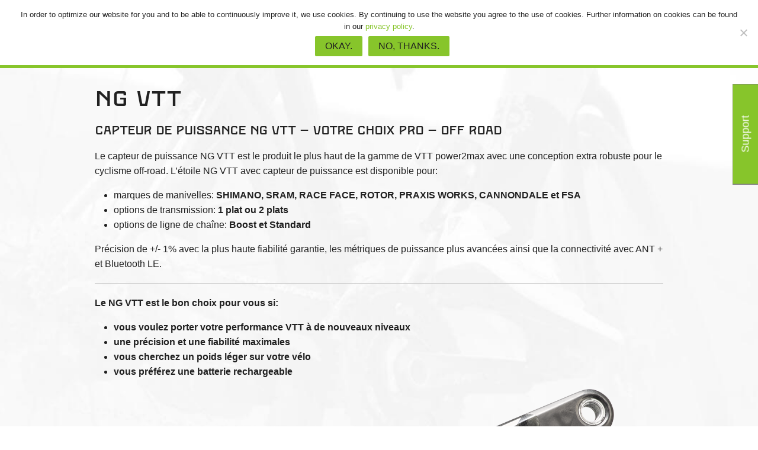

--- FILE ---
content_type: text/html; charset=UTF-8
request_url: https://www.power2max.com/fr/capteur-de-puissance-ng-mtb/
body_size: 25706
content:
<!doctype html>
<html lang="fr-FR">

	<!--[if gte IE 8]><html lang="fr-FR" class="ie"><![endif]-->

	<head>
        

        <meta charset="UTF-8">

		<!-- Mobile -->
		<meta name="HandheldFriendly" content="True">
		<meta name="MobileOptimized" content="320">
		<meta name="viewport" content="width=device-width, initial-scale=1.0">

		<!-- IE -->
		<meta http-equiv="X-UA-Compatible" content="IE=Edge">
		<meta http-equiv="cleartype" content="on">

		<!-- Allow Pinning Sites -->
		<meta name="application-name" content="power2max">

        <link rel="apple-touch-icon" sizes="180x180" href="/wp-content/themes/power2max/assets/icons/apple-touch-icon.png">
        <link rel="icon" type="image/png" href="/wp-content/themes/power2max/assets/icons/favicon-32x32.png" sizes="32x32">
        <link rel="icon" type="image/png" href="/wp-content/themes/power2max/assets/icons/favicon-16x16.png" sizes="16x16">
        <link rel="manifest" href="/wp-content/themes/power2max/assets/icons/manifest.json">
        <link rel="shortcut icon" href="/wp-content/themes/power2max/assets/icons/favicon.ico">
        <meta name="msapplication-config" content="/wp-content/themes/power2max/assets/icons/browserconfig.xml">
        <meta name="theme-color" content="#ffffff">



        		<title>NG VTT &#8211; power2max</title>
<meta name='robots' content='max-image-preview:large' />
<link rel="alternate" hreflang="en" href="https://www.power2max.com/en/power-meter-ng-mtb/" />
<link rel="alternate" hreflang="de" href="https://www.power2max.com/de/powermeter-ng-mtb/" />
<link rel="alternate" hreflang="fr" href="https://www.power2max.com/fr/capteur-de-puissance-ng-mtb/" />
<link rel="alternate" hreflang="it" href="https://www.power2max.com/it/misuratore-di-potenza-ng-mtb/" />
<link rel="alternate" hreflang="es" href="https://www.power2max.com/es/medidor-de-potencia-ng-mtb/" />
<link rel="alternate" hreflang="x-default" href="https://www.power2max.com/en/power-meter-ng-mtb/" />
<link rel="alternate" type="application/rss+xml" title="power2max &raquo; Flux" href="https://www.power2max.com/fr/feed/" />
<link rel="alternate" type="application/rss+xml" title="power2max &raquo; Flux des commentaires" href="https://www.power2max.com/fr/comments/feed/" />
<link rel='stylesheet' id='dashicons-css' href='https://www.power2max.com/wp/wp-includes/css/dashicons.min.css?ver=6.5.3' type='text/css' media='all' />
<link rel='stylesheet' id='wp-jquery-ui-dialog-css' href='https://www.power2max.com/wp/wp-includes/css/jquery-ui-dialog.min.css?ver=6.5.3' type='text/css' media='all' />
<link rel='stylesheet' id='betrs_frontend_css-css' href='https://www.power2max.com/wp-content/plugins/woocommerce-table-rate-shipping/assets/css/frontend.css?ver=1' type='text/css' media='all' />
<link rel='stylesheet' id='thickbox-css' href='https://www.power2max.com/wp/wp-includes/js/thickbox/thickbox.css?ver=6.5.3' type='text/css' media='all' />
<link rel='stylesheet' id='wp-block-library-css' href='https://www.power2max.com/wp/wp-includes/css/dist/block-library/style.min.css?ver=6.5.3' type='text/css' media='all' />
<link rel='stylesheet' id='wp-components-css' href='https://www.power2max.com/wp/wp-includes/css/dist/components/style.min.css?ver=6.5.3' type='text/css' media='all' />
<link rel='stylesheet' id='wp-preferences-css' href='https://www.power2max.com/wp/wp-includes/css/dist/preferences/style.min.css?ver=6.5.3' type='text/css' media='all' />
<link rel='stylesheet' id='wp-block-editor-css' href='https://www.power2max.com/wp/wp-includes/css/dist/block-editor/style.min.css?ver=6.5.3' type='text/css' media='all' />
<link rel='stylesheet' id='wp-reusable-blocks-css' href='https://www.power2max.com/wp/wp-includes/css/dist/reusable-blocks/style.min.css?ver=6.5.3' type='text/css' media='all' />
<link rel='stylesheet' id='wp-patterns-css' href='https://www.power2max.com/wp/wp-includes/css/dist/patterns/style.min.css?ver=6.5.3' type='text/css' media='all' />
<link rel='stylesheet' id='wp-editor-css' href='https://www.power2max.com/wp/wp-includes/css/dist/editor/style.min.css?ver=6.5.3' type='text/css' media='all' />
<link rel='stylesheet' id='knowledgebase_blocks-style-css-css' href='https://www.power2max.com/wp-content/plugins/knowledgebase-helpdesk-pro/gutenberg/knowledgebase-blocks/dist/blocks.style.build.css' type='text/css' media='all' />
<style id='classic-theme-styles-inline-css' type='text/css'>
/*! This file is auto-generated */
.wp-block-button__link{color:#fff;background-color:#32373c;border-radius:9999px;box-shadow:none;text-decoration:none;padding:calc(.667em + 2px) calc(1.333em + 2px);font-size:1.125em}.wp-block-file__button{background:#32373c;color:#fff;text-decoration:none}
</style>
<style id='global-styles-inline-css' type='text/css'>
body{--wp--preset--color--black: #000000;--wp--preset--color--cyan-bluish-gray: #abb8c3;--wp--preset--color--white: #ffffff;--wp--preset--color--pale-pink: #f78da7;--wp--preset--color--vivid-red: #cf2e2e;--wp--preset--color--luminous-vivid-orange: #ff6900;--wp--preset--color--luminous-vivid-amber: #fcb900;--wp--preset--color--light-green-cyan: #7bdcb5;--wp--preset--color--vivid-green-cyan: #00d084;--wp--preset--color--pale-cyan-blue: #8ed1fc;--wp--preset--color--vivid-cyan-blue: #0693e3;--wp--preset--color--vivid-purple: #9b51e0;--wp--preset--gradient--vivid-cyan-blue-to-vivid-purple: linear-gradient(135deg,rgba(6,147,227,1) 0%,rgb(155,81,224) 100%);--wp--preset--gradient--light-green-cyan-to-vivid-green-cyan: linear-gradient(135deg,rgb(122,220,180) 0%,rgb(0,208,130) 100%);--wp--preset--gradient--luminous-vivid-amber-to-luminous-vivid-orange: linear-gradient(135deg,rgba(252,185,0,1) 0%,rgba(255,105,0,1) 100%);--wp--preset--gradient--luminous-vivid-orange-to-vivid-red: linear-gradient(135deg,rgba(255,105,0,1) 0%,rgb(207,46,46) 100%);--wp--preset--gradient--very-light-gray-to-cyan-bluish-gray: linear-gradient(135deg,rgb(238,238,238) 0%,rgb(169,184,195) 100%);--wp--preset--gradient--cool-to-warm-spectrum: linear-gradient(135deg,rgb(74,234,220) 0%,rgb(151,120,209) 20%,rgb(207,42,186) 40%,rgb(238,44,130) 60%,rgb(251,105,98) 80%,rgb(254,248,76) 100%);--wp--preset--gradient--blush-light-purple: linear-gradient(135deg,rgb(255,206,236) 0%,rgb(152,150,240) 100%);--wp--preset--gradient--blush-bordeaux: linear-gradient(135deg,rgb(254,205,165) 0%,rgb(254,45,45) 50%,rgb(107,0,62) 100%);--wp--preset--gradient--luminous-dusk: linear-gradient(135deg,rgb(255,203,112) 0%,rgb(199,81,192) 50%,rgb(65,88,208) 100%);--wp--preset--gradient--pale-ocean: linear-gradient(135deg,rgb(255,245,203) 0%,rgb(182,227,212) 50%,rgb(51,167,181) 100%);--wp--preset--gradient--electric-grass: linear-gradient(135deg,rgb(202,248,128) 0%,rgb(113,206,126) 100%);--wp--preset--gradient--midnight: linear-gradient(135deg,rgb(2,3,129) 0%,rgb(40,116,252) 100%);--wp--preset--font-size--small: 13px;--wp--preset--font-size--medium: 20px;--wp--preset--font-size--large: 36px;--wp--preset--font-size--x-large: 42px;--wp--preset--spacing--20: 0.44rem;--wp--preset--spacing--30: 0.67rem;--wp--preset--spacing--40: 1rem;--wp--preset--spacing--50: 1.5rem;--wp--preset--spacing--60: 2.25rem;--wp--preset--spacing--70: 3.38rem;--wp--preset--spacing--80: 5.06rem;--wp--preset--shadow--natural: 6px 6px 9px rgba(0, 0, 0, 0.2);--wp--preset--shadow--deep: 12px 12px 50px rgba(0, 0, 0, 0.4);--wp--preset--shadow--sharp: 6px 6px 0px rgba(0, 0, 0, 0.2);--wp--preset--shadow--outlined: 6px 6px 0px -3px rgba(255, 255, 255, 1), 6px 6px rgba(0, 0, 0, 1);--wp--preset--shadow--crisp: 6px 6px 0px rgba(0, 0, 0, 1);}:where(.is-layout-flex){gap: 0.5em;}:where(.is-layout-grid){gap: 0.5em;}body .is-layout-flex{display: flex;}body .is-layout-flex{flex-wrap: wrap;align-items: center;}body .is-layout-flex > *{margin: 0;}body .is-layout-grid{display: grid;}body .is-layout-grid > *{margin: 0;}:where(.wp-block-columns.is-layout-flex){gap: 2em;}:where(.wp-block-columns.is-layout-grid){gap: 2em;}:where(.wp-block-post-template.is-layout-flex){gap: 1.25em;}:where(.wp-block-post-template.is-layout-grid){gap: 1.25em;}.has-black-color{color: var(--wp--preset--color--black) !important;}.has-cyan-bluish-gray-color{color: var(--wp--preset--color--cyan-bluish-gray) !important;}.has-white-color{color: var(--wp--preset--color--white) !important;}.has-pale-pink-color{color: var(--wp--preset--color--pale-pink) !important;}.has-vivid-red-color{color: var(--wp--preset--color--vivid-red) !important;}.has-luminous-vivid-orange-color{color: var(--wp--preset--color--luminous-vivid-orange) !important;}.has-luminous-vivid-amber-color{color: var(--wp--preset--color--luminous-vivid-amber) !important;}.has-light-green-cyan-color{color: var(--wp--preset--color--light-green-cyan) !important;}.has-vivid-green-cyan-color{color: var(--wp--preset--color--vivid-green-cyan) !important;}.has-pale-cyan-blue-color{color: var(--wp--preset--color--pale-cyan-blue) !important;}.has-vivid-cyan-blue-color{color: var(--wp--preset--color--vivid-cyan-blue) !important;}.has-vivid-purple-color{color: var(--wp--preset--color--vivid-purple) !important;}.has-black-background-color{background-color: var(--wp--preset--color--black) !important;}.has-cyan-bluish-gray-background-color{background-color: var(--wp--preset--color--cyan-bluish-gray) !important;}.has-white-background-color{background-color: var(--wp--preset--color--white) !important;}.has-pale-pink-background-color{background-color: var(--wp--preset--color--pale-pink) !important;}.has-vivid-red-background-color{background-color: var(--wp--preset--color--vivid-red) !important;}.has-luminous-vivid-orange-background-color{background-color: var(--wp--preset--color--luminous-vivid-orange) !important;}.has-luminous-vivid-amber-background-color{background-color: var(--wp--preset--color--luminous-vivid-amber) !important;}.has-light-green-cyan-background-color{background-color: var(--wp--preset--color--light-green-cyan) !important;}.has-vivid-green-cyan-background-color{background-color: var(--wp--preset--color--vivid-green-cyan) !important;}.has-pale-cyan-blue-background-color{background-color: var(--wp--preset--color--pale-cyan-blue) !important;}.has-vivid-cyan-blue-background-color{background-color: var(--wp--preset--color--vivid-cyan-blue) !important;}.has-vivid-purple-background-color{background-color: var(--wp--preset--color--vivid-purple) !important;}.has-black-border-color{border-color: var(--wp--preset--color--black) !important;}.has-cyan-bluish-gray-border-color{border-color: var(--wp--preset--color--cyan-bluish-gray) !important;}.has-white-border-color{border-color: var(--wp--preset--color--white) !important;}.has-pale-pink-border-color{border-color: var(--wp--preset--color--pale-pink) !important;}.has-vivid-red-border-color{border-color: var(--wp--preset--color--vivid-red) !important;}.has-luminous-vivid-orange-border-color{border-color: var(--wp--preset--color--luminous-vivid-orange) !important;}.has-luminous-vivid-amber-border-color{border-color: var(--wp--preset--color--luminous-vivid-amber) !important;}.has-light-green-cyan-border-color{border-color: var(--wp--preset--color--light-green-cyan) !important;}.has-vivid-green-cyan-border-color{border-color: var(--wp--preset--color--vivid-green-cyan) !important;}.has-pale-cyan-blue-border-color{border-color: var(--wp--preset--color--pale-cyan-blue) !important;}.has-vivid-cyan-blue-border-color{border-color: var(--wp--preset--color--vivid-cyan-blue) !important;}.has-vivid-purple-border-color{border-color: var(--wp--preset--color--vivid-purple) !important;}.has-vivid-cyan-blue-to-vivid-purple-gradient-background{background: var(--wp--preset--gradient--vivid-cyan-blue-to-vivid-purple) !important;}.has-light-green-cyan-to-vivid-green-cyan-gradient-background{background: var(--wp--preset--gradient--light-green-cyan-to-vivid-green-cyan) !important;}.has-luminous-vivid-amber-to-luminous-vivid-orange-gradient-background{background: var(--wp--preset--gradient--luminous-vivid-amber-to-luminous-vivid-orange) !important;}.has-luminous-vivid-orange-to-vivid-red-gradient-background{background: var(--wp--preset--gradient--luminous-vivid-orange-to-vivid-red) !important;}.has-very-light-gray-to-cyan-bluish-gray-gradient-background{background: var(--wp--preset--gradient--very-light-gray-to-cyan-bluish-gray) !important;}.has-cool-to-warm-spectrum-gradient-background{background: var(--wp--preset--gradient--cool-to-warm-spectrum) !important;}.has-blush-light-purple-gradient-background{background: var(--wp--preset--gradient--blush-light-purple) !important;}.has-blush-bordeaux-gradient-background{background: var(--wp--preset--gradient--blush-bordeaux) !important;}.has-luminous-dusk-gradient-background{background: var(--wp--preset--gradient--luminous-dusk) !important;}.has-pale-ocean-gradient-background{background: var(--wp--preset--gradient--pale-ocean) !important;}.has-electric-grass-gradient-background{background: var(--wp--preset--gradient--electric-grass) !important;}.has-midnight-gradient-background{background: var(--wp--preset--gradient--midnight) !important;}.has-small-font-size{font-size: var(--wp--preset--font-size--small) !important;}.has-medium-font-size{font-size: var(--wp--preset--font-size--medium) !important;}.has-large-font-size{font-size: var(--wp--preset--font-size--large) !important;}.has-x-large-font-size{font-size: var(--wp--preset--font-size--x-large) !important;}
.wp-block-navigation a:where(:not(.wp-element-button)){color: inherit;}
:where(.wp-block-post-template.is-layout-flex){gap: 1.25em;}:where(.wp-block-post-template.is-layout-grid){gap: 1.25em;}
:where(.wp-block-columns.is-layout-flex){gap: 2em;}:where(.wp-block-columns.is-layout-grid){gap: 2em;}
.wp-block-pullquote{font-size: 1.5em;line-height: 1.6;}
</style>
<link rel='stylesheet' id='bt_bb_content_elements-css' href='https://www.power2max.com/wp-content/plugins/bold-page-builder/css/front_end/content_elements.crush.css?ver=5.5.1' type='text/css' media='all' />
<link rel='stylesheet' id='bt_bb_slick-css' href='https://www.power2max.com/wp-content/plugins/bold-page-builder/slick/slick.css?ver=5.5.1' type='text/css' media='all' />
<link rel='stylesheet' id='cookie-notice-front-css' href='https://www.power2max.com/wp-content/plugins/cookie-notice/css/front.min.css?ver=2.4.17' type='text/css' media='all' />
<link rel='stylesheet' id='kbx-fontawesome-css-css' href='https://www.power2max.com/wp-content/plugins/knowledgebase-helpdesk-pro/assets/css/font-awesome.min.css?ver=6.5.3' type='text/css' media='all' />
<link rel='stylesheet' id='kbx-jquery.modal.min-css-css' href='https://www.power2max.com/wp-content/plugins/knowledgebase-helpdesk-pro/assets/css/jquery.modal.min.css?ver=6.5.3' type='text/css' media='all' />
<link rel='stylesheet' id='kbx-style-css-css' href='https://www.power2max.com/wp-content/plugins/knowledgebase-helpdesk-pro/assets/css/style.css?ver=6.5.3' type='text/css' media='all' />
<link rel='stylesheet' id='kbx-general-css-css' href='https://www.power2max.com/wp-content/plugins/knowledgebase-helpdesk-pro/assets/css/general.css?ver=6.5.3' type='text/css' media='all' />
<link rel='stylesheet' id='kbx-bot-style-css' href='https://www.power2max.com/wp-content/plugins/knowledgebase-helpdesk-pro/assets/css/bot-style.css?ver=6.5.3' type='text/css' media='all' />
<link rel='stylesheet' id='wcml-dropdown-0-css' href='//www.power2max.com/wp-content/plugins/woocommerce-multilingual/templates/currency-switchers/legacy-dropdown/style.css?ver=5.5.2.3' type='text/css' media='all' />
<style id='woocommerce-inline-inline-css' type='text/css'>
.woocommerce form .form-row .required { visibility: visible; }
</style>
<link rel='stylesheet' id='wt-smart-coupon-for-woo-css' href='https://www.power2max.com/wp-content/plugins/wt-smart-coupons-for-woocommerce/public/css/wt-smart-coupon-public.css?ver=2.2.4' type='text/css' media='all' />
<link rel='stylesheet' id='wpml-legacy-horizontal-list-0-css' href='https://www.power2max.com/wp-content/plugins/sitepress-multilingual-cms/templates/language-switchers/legacy-list-horizontal/style.min.css?ver=1' type='text/css' media='all' />
<link rel='stylesheet' id='power2max_base_theme_style-css' href='https://www.power2max.com/wp-content/themes/power2max/dist/css/main.css' type='text/css' media='all' />
<link rel='stylesheet' id='msl-main-css' href='https://www.power2max.com/wp-content/plugins/master-slider/public/assets/css/masterslider.main.css?ver=3.9.10' type='text/css' media='all' />
<link rel='stylesheet' id='msl-custom-css' href='https://www.power2max.com/wp-content/uploads/master-slider/custom.css?ver=68.6' type='text/css' media='all' />
<script type="text/javascript" src="https://www.power2max.com/wp/wp-includes/js/jquery/jquery.min.js?ver=3.7.1" id="jquery-core-js"></script>
<script type="text/javascript" id="wpml-cookie-js-extra">
/* <![CDATA[ */
var wpml_cookies = {"wp-wpml_current_language":{"value":"fr","expires":1,"path":"\/"}};
var wpml_cookies = {"wp-wpml_current_language":{"value":"fr","expires":1,"path":"\/"}};
/* ]]> */
</script>
<script type="text/javascript" src="https://www.power2max.com/wp-content/plugins/sitepress-multilingual-cms/res/js/cookies/language-cookie.js?ver=484900" id="wpml-cookie-js" defer="defer" data-wp-strategy="defer"></script>
<script type="text/javascript" src="https://www.power2max.com/wp-content/plugins/bold-page-builder/slick/slick.min.js?ver=5.5.1" id="bt_bb_slick-js"></script>
<script type="text/javascript" src="https://www.power2max.com/wp-content/plugins/bold-page-builder/content_elements_misc/js/jquery.magnific-popup.min.js?ver=5.5.1" id="bt_bb_magnific-js"></script>
<script type="text/javascript" src="https://www.power2max.com/wp-content/plugins/bold-page-builder/content_elements_misc/js/content_elements.js?ver=5.5.1" id="bt_bb-js"></script>
<script type="text/javascript" id="cookie-notice-front-js-before">
/* <![CDATA[ */
var cnArgs = {"ajaxUrl":"https:\/\/www.power2max.com\/wp\/wp-admin\/admin-ajax.php","nonce":"9d4b7cfca6","hideEffect":"slide","position":"top","onScroll":false,"onScrollOffset":100,"onClick":false,"cookieName":"cookie_notice_accepted","cookieTime":7862400,"cookieTimeRejected":2592000,"globalCookie":false,"redirection":true,"cache":true,"revokeCookies":false,"revokeCookiesOpt":"automatic"};
/* ]]> */
</script>
<script type="text/javascript" src="https://www.power2max.com/wp-content/plugins/cookie-notice/js/front.min.js?ver=2.4.17" id="cookie-notice-front-js"></script>
<script type="text/javascript" src="https://www.power2max.com/wp-content/plugins/knowledgebase-helpdesk-pro/assets/js/jquery.modal.min.js?ver=6.5.3" id="kbx-jquery-modal-js-js"></script>
<script type="text/javascript" src="https://www.power2max.com/wp-content/plugins/knowledgebase-helpdesk-pro/assets/js/packery.pkgd.min.js?ver=6.5.3" id="kbx-packery-js-js"></script>
<script type="text/javascript" src="https://www.power2max.com/wp-content/plugins/knowledgebase-helpdesk-pro/assets/js/script.js?ver=6.5.3" id="kbx-script-js-js"></script>
<script type="text/javascript" src="https://www.power2max.com/wp-content/plugins/knowledgebase-helpdesk-pro/assets/js/jquery.slimscroll.min.js?ver=6.5.3" id="kbx-slim-scroll-js"></script>
<script type="text/javascript" src="https://www.power2max.com/wp-content/plugins/knowledgebase-helpdesk-pro/assets/js/jquery.cookie.js?ver=6.5.3" id="kbx-cookies-js-js"></script>
<script type="text/javascript" src="https://www.power2max.com/wp-content/plugins/knowledgebase-helpdesk-pro/assets/js/bot-plugin.js?ver=6.5.3" id="kbx-bot-js-js"></script>
<script type="text/javascript" id="kbx-general-js-js-extra">
/* <![CDATA[ */
var kbx_bot_obj = {"kbx_bot_position_x":"","kbx_bot_position_y":"","disable_icon_animation":"","ajax_url":"https:\/\/www.power2max.com\/wp\/wp-admin\/admin-ajax.php","image_path":"https:\/\/www.power2max.com\/wp-content\/plugins\/knowledgebase-helpdesk-pro\/assets\/images\/","host":"","agent":"","agent_image_path":"https:\/\/www.power2max.com\/wp-content\/plugins\/knowledgebase-helpdesk-pro\/assets\/images\/custom-agent.png","shopper_demo_name":"","shopper_call_you":"","agent_join":"","back_start":"","welcome":"","welcome_back":"","hi_there":"","asking_name":"","i_am":"","name_greeting":"","wildcard_msg":"","articles_search_msg":"","empty_filter_msg":"","articles_success":"","articles_fail":"","catalog_suggest":"","is_typing":"","articles_infinite":"","wildcard_artilces":"","wildcard_list":"","wildcard_support":"","wildcard_phone":"","support_welcome":"","support_email":"","asking_email":"","asking_msg":"","asking_phone":"","support_query":"","support_ans":"","send_msg":"","hello":"","yes":"","no":"","or":"","sorry":"","sys_key_help":"","sys_key_catalog":"","sys_key_support":"","invalid_email":"","sys_key_reset":"","help_welcome":"","help_msg":"","reset":"","find_more":"","find_more_msg":"","support_phone":"","stop_words":"","ai_df_enable":"","ai_df_token":"","df_defualt_reply":"","custom_intent_enable":"","rich_response_enable":"","disable_article_search":"","disable_article_list":"","disable_call_me":"","disable_support":""};
var kbx_general_obj = {"sidebar_category_toggle_open_icon":"fa fa-chevron-right","sidebar_category_toggle_close_icon":"fa fa-chevron-down","category_opener_mobile_text":"Open Category List","category_closer_mobile_text":"Close Category List"};
/* ]]> */
</script>
<script type="text/javascript" src="https://www.power2max.com/wp-content/plugins/knowledgebase-helpdesk-pro/assets/js/general.js?ver=6.5.3" id="kbx-general-js-js"></script>
<script type="text/javascript" src="https://www.power2max.com/wp-content/plugins/woocommerce/assets/js/jquery-blockui/jquery.blockUI.min.js?ver=2.7.0-wc.9.0.3" id="jquery-blockui-js" defer="defer" data-wp-strategy="defer"></script>
<script type="text/javascript" id="wc-add-to-cart-js-extra">
/* <![CDATA[ */
var wc_add_to_cart_params = {"ajax_url":"\/wp\/wp-admin\/admin-ajax.php?lang=fr","wc_ajax_url":"\/fr\/?wc-ajax=%%endpoint%%","i18n_view_cart":"Voir le panier","cart_url":"https:\/\/www.power2max.com\/fr\/panier\/","is_cart":"","cart_redirect_after_add":"no"};
/* ]]> */
</script>
<script type="text/javascript" src="https://www.power2max.com/wp-content/plugins/woocommerce/assets/js/frontend/add-to-cart.min.js?ver=9.0.3" id="wc-add-to-cart-js" defer="defer" data-wp-strategy="defer"></script>
<script type="text/javascript" src="https://www.power2max.com/wp-content/plugins/woocommerce/assets/js/js-cookie/js.cookie.min.js?ver=2.1.4-wc.9.0.3" id="js-cookie-js" defer="defer" data-wp-strategy="defer"></script>
<script type="text/javascript" id="woocommerce-js-extra">
/* <![CDATA[ */
var woocommerce_params = {"ajax_url":"\/wp\/wp-admin\/admin-ajax.php?lang=fr","wc_ajax_url":"\/fr\/?wc-ajax=%%endpoint%%"};
/* ]]> */
</script>
<script type="text/javascript" src="https://www.power2max.com/wp-content/plugins/woocommerce/assets/js/frontend/woocommerce.min.js?ver=9.0.3" id="woocommerce-js" defer="defer" data-wp-strategy="defer"></script>
<script type="text/javascript" id="wt-smart-coupon-for-woo-js-extra">
/* <![CDATA[ */
var WTSmartCouponOBJ = {"ajaxurl":"https:\/\/www.power2max.com\/wp\/wp-admin\/admin-ajax.php","wc_ajax_url":"https:\/\/www.power2max.com\/fr\/?wc-ajax=","nonces":{"public":"f503921676","apply_coupon":"e3e29516a5"},"labels":{"please_wait":"Veuillez patienter...","choose_variation":"Veuillez choisir une variation","error":"Erreur !!!"},"shipping_method":[],"payment_method":"","is_cart":""};
/* ]]> */
</script>
<script type="text/javascript" src="https://www.power2max.com/wp-content/plugins/wt-smart-coupons-for-woocommerce/public/js/wt-smart-coupon-public.js?ver=2.2.4" id="wt-smart-coupon-for-woo-js"></script>
<link rel="https://api.w.org/" href="https://www.power2max.com/fr/wp-json/" /><link rel="alternate" type="application/json" href="https://www.power2max.com/fr/wp-json/wp/v2/pages/4082" /><link rel="EditURI" type="application/rsd+xml" title="RSD" href="https://www.power2max.com/wp/xmlrpc.php?rsd" />
<link rel="canonical" href="https://www.power2max.com/fr/capteur-de-puissance-ng-mtb/" />
<link rel='shortlink' href='https://www.power2max.com/fr/?p=4082' />
<link rel="alternate" type="application/json+oembed" href="https://www.power2max.com/fr/wp-json/oembed/1.0/embed?url=https%3A%2F%2Fwww.power2max.com%2Ffr%2Fcapteur-de-puissance-ng-mtb%2F" />
<link rel="alternate" type="text/xml+oembed" href="https://www.power2max.com/fr/wp-json/oembed/1.0/embed?url=https%3A%2F%2Fwww.power2max.com%2Ffr%2Fcapteur-de-puissance-ng-mtb%2F&#038;format=xml" />
<meta name="generator" content="WPML ver:4.8.4 stt:1,4,3,27,2;" />
<script type="text/javascript">
           var ajaxurl = "https://www.power2max.com/wp/wp-admin/admin-ajax.php";
         </script> <style>
 #kbx-query {
float: left !important;
}
.kbx_support_ticket_button {
display: none !important;

}
#qcld_frm_tkt_reply {
    width: 100% !important;
}
.article-count {
 display: none !important;
}

.kbx-sidebar-category-list .cat-item.type-kbx_knowledgebase:after {
color: #87c52b !important;
z-index: 0;
content: "f115";
}
.kbx-parent-cat-item > .kbx-sub-menu-toggler {
color: #87c52b;
background: #fff !important;
border: solid 2px #87c52b;
}
.kbx_child_term_lists {
display: none;
}

.kbx-outer-wrapper{
  padding-top: 0 !important;
} </style>
     <style>
        .kbx-glossary-keys, .kbx-outer-wrapper, section.kbx-articles, .kbx-article-body {
            color: #212f3e !important ;        }

        .kbx-glossary-keys a, .kbx-outer-wrapper a, section.kbx-articles a,
        .kbx-sidebar-category-list ul li a, .kbx-sidebar-category-list ul li a:visited {
            color: #000000 !important ;        }

        .kbx-glossary-keys a:hover, .kbx-outer-wrapper a:hover, section.kbx-articles a:hover,
        .kbx-sidebar-category-list ul li a:hover {
            color: #87c52b !important ;        }

        .category-list .category-box:hover a:after, .category-list .category-box:hover a:before {
            border-color: #000000 !important ;        }

        .kbx-sub-menu-toggler,
        .kbx-category-mobile-menu-opener{
            background: #87c52b !important ;        }

    </style>
    <script>var ms_grabbing_curosr = 'https://www.power2max.com/wp-content/plugins/master-slider/public/assets/css/common/grabbing.cur', ms_grab_curosr = 'https://www.power2max.com/wp-content/plugins/master-slider/public/assets/css/common/grab.cur';</script>
<meta name="generator" content="MasterSlider 3.9.10 - Responsive Touch Image Slider | avt.li/msf" />
<!-- Analytics by WP Statistics - https://wp-statistics.com -->
	<noscript><style>.woocommerce-product-gallery{ opacity: 1 !important; }</style></noscript>
		<script>
		var bt_bb_update_res = function() {
			var width = Math.max( document.documentElement.clientWidth, window.innerWidth || 0 );
			window.bt_bb_res = 'xxl';
			if ( width <= 1400 ) window.bt_bb_res = 'xl';
			if ( width <= 1200 ) window.bt_bb_res = 'lg';
			if ( width <= 992) window.bt_bb_res = 'md';
			if ( width <= 768 ) window.bt_bb_res = 'sm';
			if ( width <= 480 ) window.bt_bb_res = 'xs';
			document.documentElement.setAttribute( 'data-bt_bb_screen_resolution', window.bt_bb_res ); // used in CSS
		}
		bt_bb_update_res();
		var bt_bb_observer = new MutationObserver(function( mutations ) {
			for ( var i = 0; i < mutations.length; i++ ) {
				var nodes = mutations[ i ].addedNodes;
				for ( var j = 0; j < nodes.length; j++ ) {
					var node = nodes[ j ];
					// Only process element nodes
					if ( 1 === node.nodeType ) {
						// Check if element or its children have override classes
						if ( ( node.hasAttribute && node.hasAttribute( 'data-bt-override-class' ) ) || ( node.querySelector && node.querySelector( '[data-bt-override-class]' ) ) ) {
							
							[ ...node.querySelectorAll( '[data-bt-override-class]' ),
							...( node.matches( '[data-bt-override-class]' ) ? [ node ] : [] ) ].forEach(function( element ) {
								// Get the attribute value
								let override_classes = JSON.parse( element.getAttribute( 'data-bt-override-class' ) );
								
								for ( let prefix in override_classes ) {
									let new_class;
									if ( override_classes[ prefix ][ window.bt_bb_res ] !== undefined ) {
										new_class = prefix + override_classes[ prefix ][ window.bt_bb_res ];
									} else {
										new_class = prefix + override_classes[ prefix ]['def'];
									}
									
									// Remove the current class
									element.classList.remove( ...override_classes[ prefix ]['current_class'].split( ' ' ) );
									
									// Add the new class
									element.classList.add( ...new_class.split( ' ' ) );
			
									// Update the current_class
									override_classes[ prefix ]['current_class'] = new_class;
								}
								
								// Store the updated data back to the attribute
								element.setAttribute( 'data-bt-override-class', JSON.stringify( override_classes ) );
							} );
							
						}
					}
				}
			}
		} );
		
		// Start observing
		bt_bb_observer.observe( document.documentElement, {
			childList: true,
			subtree: true
		} );
		
		// Cancel observer when ready
		var bt_bb_cancel_observer = function() {
			if ( 'interactive' === document.readyState || 'complete' === document.readyState ) {
				bt_bb_observer.disconnect();
				document.removeEventListener( 'readystatechange', bt_bb_cancel_observer );
			}
		};
		
		document.addEventListener( 'readystatechange', bt_bb_cancel_observer );
	</script>
	<script>window.bt_bb_preview = false</script><script>window.bt_bb_fe_preview = false</script><script>window.bt_bb_custom_elements = false;</script><!-- WooCommerce Google Analytics Integration -->
		<script type='text/javascript'>
			var gaProperty = 'UA-83194387-2';
			var disableStr = 'ga-disable-' + gaProperty;
			if ( document.cookie.indexOf( disableStr + '=true' ) > -1 ) {
				window[disableStr] = true;
			}
			function gaOptout() {
				document.cookie = disableStr + '=true; expires=Thu, 31 Dec 2099 23:59:59 UTC; path=/';
				window[disableStr] = true;
			}
		</script><script type='text/javascript'>(function(i,s,o,g,r,a,m){i['GoogleAnalyticsObject']=r;i[r]=i[r]||function(){
		(i[r].q=i[r].q||[]).push(arguments)},i[r].l=1*new Date();a=s.createElement(o),
		m=s.getElementsByTagName(o)[0];a.async=1;a.src=g;m.parentNode.insertBefore(a,m)
		})(window,document,'script', '//www.google-analytics.com/analytics.js','ga');ga( 'create', 'UA-83194387-2', 'auto' );(window.gaDevIds=window.gaDevIds||[]).push('dOGY3NW');ga( 'require', 'displayfeatures' );ga( 'require', 'linkid' );ga( 'set', 'anonymizeIp', true );
		ga( 'set', 'dimension1', 'no' );
ga( 'require', 'ec' );</script>
		<!-- /WooCommerce Google Analytics Integration -->
	</head>

    



    <body class="page-template page-template-page-templates page-template-product-landing-page page-template-page-templatesproduct-landing-page-php page page-id-4082 ngvtt toplevel theme-peloton bt_bb_plugin_active bt_bb_fe_preview_toggle cookies-not-set kbx-capteur-de-puissance-ng-mtb _masterslider _ms_version_3.9.10 woocommerce-no-js" id="no-banner">

       

        <header class="header">
            <!-- BRANDING + NAVIGATION -->
            <div class="logo-nav row expanded align-middle align-spaced small-collapse">

                <!--BRANDING-->
                <div class="logo-nav__logo small-4 medium-2 columns">
                    <a href="https://www.power2max.com/fr/">
                        <span class="logo-section__mainlogo">
                            <img src="https://www.power2max.com/wp-content/themes/power2max/assets/images/logo.svg" alt="Power 2 Max" style="height: 65px !important;">
                        </span>
                    </a>
                </div>

                <!--NAVIGATION-->
                <div class="primary-menu columns">

                    <ul class="dropdown menu" data-dropdown-menu data-close-on-click-inside="false">

      <li>
      <a href="http://https://www.power2max.com/fr/promotions-kit-de-capteur-de-puissance/">          <span>SALE!</span>
                    <span>/</span>
      </a>
          </li>
      <li>
                <span>Route</span>
                      <i class="icon-arrow_down"></i>
                    <span>/</span>
      
              <ul class="menu">
                        <li><a href="https://www.power2max.com/fr/route/">Découvre Route</a></li>
                          <li><a href="https://www.power2max.com/fr/capteur-de-puissance-ng-road/">NG Route</a></li>
                          <li><a href="https://www.power2max.com/fr/capteur-de-puissance-ngeco-route/">NGeco Route</a></li>
                          <li><a href="https://www.power2max.com/fr/typs-s-road/">Typs S Route</a></li>
                    </ul>
          </li>
      <li>
                <span>VTT</span>
                      <i class="icon-arrow_down"></i>
                    <span>/</span>
      
              <ul class="menu">
                        <li><a href="https://www.power2max.com/fr/vtt/">Découvert VTT</a></li>
                          <li><a href="https://www.power2max.com/fr/capteur-de-puissance-ng-mtb/">NG VTT</a></li>
                          <li><a href="https://www.power2max.com/fr/capteur-de-puissance-ngeco-mtb/">NGeco VTT</a></li>
                    </ul>
          </li>
      <li>
                <span>Gravel</span>
                      <i class="icon-arrow_down"></i>
                    <span>/</span>
      
              <ul class="menu">
                        <li><a href="https://www.power2max.com/fr/ng-gravel/">NG Gravel</a></li>
                          <li><a href="https://www.power2max.com/fr/ngeco-gravel/">NGeco Gravel</a></li>
                    </ul>
          </li>
      <li>
                <span>Piste</span>
                      <i class="icon-arrow_down"></i>
                    <span>/</span>
      
              <ul class="menu">
                        <li><a href="https://www.power2max.com/fr/powermeter-ng-track/">NG Piste</a></li>
                          <li><a href="https://www.power2max.com/fr/ngeco-track/">NGeco Piste</a></li>
                    </ul>
          </li>
      <li>
                <span>Upgrades</span>
                      <i class="icon-arrow_down"></i>
                    <span>/</span>
      
              <ul class="menu">
                        <li><a href="https://apps.power2max.com/portal/">NG Portal</a></li>
                          <li><a href="https://www.power2max.com/fr/cannondale/">Cannondale Activation</a></li>
                          <li><a href="https://www.power2max.com/fr/powerbox-software-upgrade/">FSA Powerbox Upgrade</a></li>
                          <li><a href="https://www.power2max.com/fr/software-upgrades/">NGeco Upgrades</a></li>
                    </ul>
          </li>
      <li>
      <a href="https://www.power2max.com/fr/accessoires/">          <span>Accessoires</span>
                    <span>/</span>
      </a>
          </li>
  </ul>
                    <ul class="menu">
						
                        
						
                        <li class="country align-middle flex-container">
							
							<img class="icon-world" src="https://www.power2max.com/wp-content/themes/power2max/assets/images/flags/fr.svg" alt="Choose Language">

                            <ul class="menu country-selector">
                                <li class="country-selector__item">
                                    <h6 class="country-selector__heading margin-bottom">Your Language</h6>
                                    <select name="" id="" aria-autoclose="false" onchange="this.options[this.selectedIndex].value && (window.location = this.options[this.selectedIndex].value);">
                                                                                        <option  value="https://www.power2max.com/es/medidor-de-potencia-ng-mtb/">Español</option>
                                                                                        <option  value="https://www.power2max.com/it/misuratore-di-potenza-ng-mtb/">Italiano</option>
                                                                                        <option  selected='selected' value="https://www.power2max.com/fr/capteur-de-puissance-ng-mtb/">Français</option>
                                                                                        <option  value="https://www.power2max.com/de/powermeter-ng-mtb/">Deutsch</option>
                                                                                        <option  value="https://www.power2max.com/en/power-meter-ng-mtb/">English</option>
                                                                            </select>
                                </li>
				<br>
                                <a href="https://power2max.cc/" target="_blank" style="background-color: transparent; color: #87c52b;">&#x25BA; p2m North America</a>
                            </ul>
                        </li>
						
                        <li class="primary-menu__item">
                            <a href="https://www.power2max.com/fr/panier/">
                                <svg class="icon-cart" data-icon="shopping-cart" viewBox="0 0 576 512"><path fill="#FFFFFF" d="M528.12 301.319l47.273-208C578.806 78.301 567.391 64 551.99 64H159.208l-9.166-44.81C147.758 8.021 137.93 0 126.529 0H24C10.745 0 0 10.745 0 24v16c0 13.255 10.745 24 24 24h69.883l70.248 343.435C147.325 417.1 136 435.222 136 456c0 30.928 25.072 56 56 56s56-25.072 56-56c0-15.674-6.447-29.835-16.824-40h209.647C430.447 426.165 424 440.326 424 456c0 30.928 25.072 56 56 56s56-25.072 56-56c0-22.172-12.888-41.332-31.579-50.405l5.517-24.276c3.413-15.018-8.002-29.319-23.403-29.319H218.117l-6.545-32h293.145c11.206 0 20.92-7.754 23.403-18.681z" class=""></path></svg>
                            </a>
                        </li>

                        <li class="primary-menu__item">
                            <a href="https://www.power2max.com/fr/my-account/">
                                <i class="icon-user icon"></i>
                            </a>
                        </li>

                        <li class="primary-menu__item">
                            <a href="https://www.power2max.com/fr//contact">
                                <i class="icon-phone icon"></i>
                            </a>
                        </li>

                        <li class="primary-menu__item" data-search-button>
                            <i class="icon-search icon"></i>
                        </li>

                        <li class="primary-menu__item" data-hamburger>
                            <button class="icon icon-bars"
                                    data-custom-menu>
                            </button>
                        </li>
                    </ul>

                </div>

            </div><!--/logo-nav-->

            <form data-search-bar class="search-bar" action="https://www.power2max.com/fr/">
                <input type="text" class="search-bar__input" name="s" placeholder="Rechercher…
" value="">
                <button type="submit" class="search-bar__button">
                    <i class="icon-search icon"></i>
                </button>
            </form>
        </header>

        <main data-sticky-container>

    <!-- Sub Menu -->
    <section class="product-menu product-menu-info hide-for-small-only" data-product-menu>
    <ul class="menu columns">
        
        
            <li class="" data-scroll-to-info>
                <a class="product-menu-info__link button" href="#panel-4">Les modèles</a>
            </li>

        
            <li class="show-for-medium" data-scroll-to-info>
                <a class="product-menu-info__link button" href="#panel-1">Options de capteur de puissance</a>
            </li>

        
            <li class="" data-scroll-to-info>
                <a class="product-menu-info__link button" href="#panel-3">Spécifications</a>
            </li>

        
            <li class="show-for-medium" data-scroll-to-info>
                <a class="product-menu-info__link button" href="#panel-5">Trouvez votre p2m</a>
            </li>

            </ul>
</section>
    <!-- Banner -->
    <!--Banner Middle-->
    <section class="section-content banner banner--background" style="background-image: url('https://www.power2max.com/wp-content/themes/power2max/assets/images/demo/banner-middle-background.jpg')">
        <article>
            <div class="banner__caption--static text-center content-width">

                <h1 class="cap"><div align="left">NG VTT</div></h1>

                <h5 class="banner__subheading"><div align="left">Capteur de puissance NG VTT – Votre choix PRO – Off Road</div></h5>

                <p style="text-align: left;">Le capteur de puissance NG VTT est le produit le plus haut de la gamme de VTT power2max avec une conception extra robuste pour le cyclisme off-road. L&rsquo;étoile NG VTT avec capteur de puissance est disponible pour:</p>
<ul>
<li style="text-align: left;">marques de manivelles: <strong>SHIMANO, SRAM, RACE FACE, ROTOR, PRAXIS WORKS, CANNONDALE et FSA</strong></li>
<li style="text-align: left;">options de transmission: <strong>1 plat ou 2 plats</strong></li>
<li style="text-align: left;">options de ligne de chaîne: <strong>Boost et Standard</strong></li>
</ul>
<p style="text-align: left;">Précision de +/- 1% avec la plus haute fiabilité garantie, les métriques de puissance plus avancées ainsi que la connectivité avec ANT + et Bluetooth LE.</p>
<hr />
<p style="text-align: left;"><strong>Le NG VTT est le bon choix pour vous si:</strong></p>
<ul>
<li style="text-align: left;"><strong>vous voulez porter votre performance VTT à de nouveaux niveaux</strong></li>
<li style="text-align: left;"><strong>une précision et une fiabilité maximales</strong></li>
<li style="text-align: left;"><strong>vous cherchez un poids léger sur votre vélo</strong></li>
<li style="text-align: left;"><strong>vous préférez une batterie rechargeable</strong></li>
</ul>

                                
                <img width="800" height="397" src="https://www.power2max.com/wp-content/uploads/2018/02/ng_mtb_raceface_single_01.png" class="attachment-product-intro-image size-product-intro-image" alt="ng_mtb_raceface_single_01" decoding="async" fetchpriority="high" srcset="https://www.power2max.com/wp-content/uploads/2018/02/ng_mtb_raceface_single_01.png 800w, https://www.power2max.com/wp-content/uploads/2018/02/ng_mtb_raceface_single_01-768x381.png 768w" sizes="(max-width: 800px) 100vw, 800px" />
            </div>
        </article>
    </section>

    <!-- Product Range -->
    <section class="section-content panel " id="panel-4" data-panel>
    <div class="row text-center">
        <div class="column">
            <h3 class="margin-bottom">compatibilité Capteur de Puissance</h3>
        </div>
    </div>

    
    <section class="section-content--small panel">
        <div class="row align-center">
            <div class="column small-12 model-tabs">
                <ul class="vertical tabs align-center" data-tabs id="models-tabs">

                    <li class="tabs-title is-active">
                        <a href="#panel1" aria-selected="true">
                            Tous                        </a>
                    </li>

                                    <li class="tabs-title ">
                        <a href="#panel2" data-value="?modell=Cannondale" aria-selected="true" data-panel>Cannondale</a>
                    </li>
                                    <li class="tabs-title ">
                        <a href="#panel3" data-value="?modell=Open Source" aria-selected="true" data-panel>Open Source</a>
                    </li>
                                    <li class="tabs-title ">
                        <a href="#panel4" data-value="?modell=Praxis Works" aria-selected="true" data-panel>Praxis Works</a>
                    </li>
                                    <li class="tabs-title ">
                        <a href="#panel5" data-value="?modell=Race Face" aria-selected="true" data-panel>Race Face</a>
                    </li>
                                    <li class="tabs-title ">
                        <a href="#panel6" data-value="?modell=Rotor" aria-selected="true" data-panel>Rotor</a>
                    </li>
                                    <li class="tabs-title ">
                        <a href="#panel7" data-value="?modell=SRAM" aria-selected="true" data-panel>SRAM</a>
                    </li>
                                    <li class="tabs-title ">
                        <a href="#panel8" data-value="?modell=Shimano" aria-selected="true" data-panel>Shimano</a>
                    </li>
                                </ul>

                <div class="tabs-content" data-tabs-content="models-tabs">
                    <div class="tabs-panel is-active" id="panel1">

                        <section class="row" data-equalizer data-equalize-on="medium">
                            								 <article class="column small-12 medium-4 article__column">
                                <a href="https://www.power2max.com/fr/produit/ng-open-source-capteur-de-puissance-vtt/" class="article align-justify" data-equalizer-watch>
									<div class="article-thumb">
										<img src="https://www.power2max.com/wp-content/uploads/placeholder.jpg" alt="NG Open Source capteur de puissance VTT">
									</div>
                                    <header class="article-container">
										<h6 class="article__heading article__heading--model fade">
											NG Open Source capteur de puissance VTT										</h6>
                                    </header>
																		<div class="article-price">640,00 &euro;</div>
									                                    <footer class="article-footer">
                                        <strong class="button expanded small">Configurer</strong>
                                    </footer>
                                </a>
								</article>
																 <article class="column small-12 medium-4 article__column">
                                <a href="https://www.power2max.com/fr/produit/ng-vtt-cannondale-ai-capteur-de-puissance-ai/" class="article align-justify" data-equalizer-watch>
									<div class="article-thumb">
										<img src="https://cdn.power2max.com/pictures/powermeter_sets/SE-NGM-CAN00-001.OKAI/120x120/SE-NGM-CAN00-001.OKAI.01.120x120.jpg" alt="NG VTT Cannondale AI capteur de puissance AI">
									</div>
                                    <header class="article-container">
										<h6 class="article__heading article__heading--model fade">
											NG VTT Cannondale AI capteur de puissance AI										</h6>
                                    </header>
																		<div class="article-price">640,00 &euro;</div>
									                                    <footer class="article-footer">
                                        <strong class="button expanded small">Configurer</strong>
                                    </footer>
                                </a>
								</article>
																 <article class="column small-12 medium-4 article__column">
                                <a href="https://www.power2max.com/fr/produit/ng-vtt-praxis-capteur-de-puissance-mono-plat-boost/" class="article align-justify" data-equalizer-watch>
									<div class="article-thumb">
										<img src="https://cdn.power2max.com/pictures/powermeter_sets/SE-NGM-PRA00-001.OKSB/120x120/SE-NGM-PRA00-001.OKSB.01.120x120.jpg" alt="NG VTT Praxis capteur de puissance mono-plat (boost)">
									</div>
                                    <header class="article-container">
										<h6 class="article__heading article__heading--model fade">
											NG VTT Praxis capteur de puissance mono-plat (boost)										</h6>
                                    </header>
																		<div class="article-price">640,00 &euro;</div>
									                                    <footer class="article-footer">
                                        <strong class="button expanded small">Configurer</strong>
                                    </footer>
                                </a>
								</article>
																 <article class="column small-12 medium-4 article__column">
                                <a href="https://www.power2max.com/fr/produit/ng-vtt-race-face-capteur-de-puissance-mono-plat-standard/" class="article align-justify" data-equalizer-watch>
									<div class="article-thumb">
										<img src="https://cdn.power2max.com/pictures/powermeter_sets/SE-NGM-RF000-001.OKSS/120x120/SE-NGM-RF000-001.OKSS.01.120x120.jpg" alt="NG VTT Race Face capteur de puissance mono-plat">
									</div>
                                    <header class="article-container">
										<h6 class="article__heading article__heading--model fade">
											NG VTT Race Face capteur de puissance mono-plat										</h6>
                                    </header>
																		<div class="article-price">640,00 &euro;</div>
									                                    <footer class="article-footer">
                                        <strong class="button expanded small">Configurer</strong>
                                    </footer>
                                </a>
								</article>
																 <article class="column small-12 medium-4 article__column">
                                <a href="https://www.power2max.com/fr/produit/ng-vtt-rotor-direct-mount-capteur-de-puissance/" class="article align-justify" data-equalizer-watch>
									<div class="article-thumb">
										<img src="https://cdn.power2max.com/pictures/powermeter_sets/SE-NGM-ROTDM-001.OKSB/120x120/SE-NGM-ROTDM-001.OKSB.01.120x120.jpg" alt="NG VTT Rotor Direct Mount capteur de puissance">
									</div>
                                    <header class="article-container">
										<h6 class="article__heading article__heading--model fade">
											NG VTT Rotor Direct Mount capteur de puissance										</h6>
                                    </header>
																		<div class="article-price">640,00 &euro;</div>
									                                    <footer class="article-footer">
                                        <strong class="button expanded small">Configurer</strong>
                                    </footer>
                                </a>
								</article>
																 <article class="column small-12 medium-4 article__column">
                                <a href="https://www.power2max.com/fr/produit/ng-vtt-sram-capteur-de-puissance-mono-plat-super-boost/" class="article align-justify" data-equalizer-watch>
									<div class="article-thumb">
										<img src="https://cdn.power2max.com/pictures/powermeter_sets/SE-NGM-SRA00-101.OKSB/120x120/SE-NGM-SRA00-001.OKSB.01.120x120.jpg" alt="NG VTT SRAM Capteur de Puissance Mono-Plat (Super Boost)">
									</div>
                                    <header class="article-container">
										<h6 class="article__heading article__heading--model fade">
											NG VTT SRAM Capteur de Puissance Mono-Plat (Super Boost)										</h6>
                                    </header>
																		<div class="article-price">640,00 &euro;</div>
									                                    <footer class="article-footer">
                                        <strong class="button expanded small">Configurer</strong>
                                    </footer>
                                </a>
								</article>
																 <article class="column small-12 medium-4 article__column">
                                <a href="https://www.power2max.com/fr/produit/ng-vtt-sram-capteur-de-puissance-mono-plat-boost/" class="article align-justify" data-equalizer-watch>
									<div class="article-thumb">
										<img src="https://cdn.power2max.com/pictures/powermeter_sets/SE-NGM-SRA00-001.OKSB/120x120/SE-NGM-SRA00-001.OKSB.01.120x120.jpg" alt="NG VTT SRAM capteur de puissance mono-plat (boost)">
									</div>
                                    <header class="article-container">
										<h6 class="article__heading article__heading--model fade">
											NG VTT SRAM capteur de puissance mono-plat (boost)										</h6>
                                    </header>
																		<div class="article-price">640,00 &euro;</div>
									                                    <footer class="article-footer">
                                        <strong class="button expanded small">Configurer</strong>
                                    </footer>
                                </a>
								</article>
																 <article class="column small-12 medium-4 article__column">
                                <a href="https://www.power2max.com/fr/produit/ng-vtt-shimano-capteur-de-puissance/" class="article align-justify" data-equalizer-watch>
									<div class="article-thumb">
										<img src="https://cdn.power2max.com/pictures/powermeter_sets/SE-NGM-SHIM0-001.OKS0/120x120/SE-NEM-SHIM0-001.OKS0.01.120x120.jpg" alt="NG VTT Shimano Capteur de Puissance">
									</div>
                                    <header class="article-container">
										<h6 class="article__heading article__heading--model fade">
											NG VTT Shimano Capteur de Puissance										</h6>
                                    </header>
																		<div class="article-price">640,00 &euro;</div>
									                                    <footer class="article-footer">
                                        <strong class="button expanded small">Configurer</strong>
                                    </footer>
                                </a>
								</article>
																 <article class="column small-12 medium-4 article__column">
                                <a href="https://www.power2max.com/fr/produit/ng-vtt-cannondale-ai-capteur-de-puissance-boost/" class="article align-justify" data-equalizer-watch>
									<div class="article-thumb">
										<img src="https://cdn.power2max.com/pictures/powermeter_sets/SE-NGM-CAN00-001.OKSB/120x120/SE-NGM-CAN00-001.OKSB.01.120x120.jpg" alt="NG VTT Cannondale AI capteur de puissance (boost)">
									</div>
                                    <header class="article-container">
										<h6 class="article__heading article__heading--model fade">
											NG VTT Cannondale AI capteur de puissance (boost)										</h6>
                                    </header>
																		<div class="article-price">680,00 &euro;</div>
									                                    <footer class="article-footer">
                                        <strong class="button expanded small">Configurer</strong>
                                    </footer>
                                </a>
								</article>
																 <article class="column small-12 medium-4 article__column">
                                <a href="https://www.power2max.com/fr/produit/ng-vtt-praxis-capteur-de-puissance-mono-plat-standard/" class="article align-justify" data-equalizer-watch>
									<div class="article-thumb">
										<img src="https://cdn.power2max.com/pictures/powermeter_sets/SE-NGM-PRA00-001.OKSS/120x120/SE-NGM-PRA00-001.OKSB.01.120x120.jpg" alt="NG VTT Praxis capteur de puissance mono-plat (standard)">
									</div>
                                    <header class="article-container">
										<h6 class="article__heading article__heading--model fade">
											NG VTT Praxis capteur de puissance mono-plat (standard)										</h6>
                                    </header>
																		<div class="article-price">680,00 &euro;</div>
									                                    <footer class="article-footer">
                                        <strong class="button expanded small">Configurer</strong>
                                    </footer>
                                </a>
								</article>
																 <article class="column small-12 medium-4 article__column">
                                <a href="https://www.power2max.com/fr/produit/ng-vtt-sram-capteur-de-puissance-mono-plat-standard/" class="article align-justify" data-equalizer-watch>
									<div class="article-thumb">
										<img src="https://cdn.power2max.com/pictures/powermeter_sets/SE-NGM-SRA00-001.OKSS/120x120/SE-NGM-SRA00-001.OKSS.01.120x120.jpg" alt="NG VTT SRAM capteur de puissance mono-plat (standard)">
									</div>
                                    <header class="article-container">
										<h6 class="article__heading article__heading--model fade">
											NG VTT SRAM capteur de puissance mono-plat (standard)										</h6>
                                    </header>
																		<div class="article-price">680,00 &euro;</div>
									                                    <footer class="article-footer">
                                        <strong class="button expanded small">Configurer</strong>
                                    </footer>
                                </a>
								</article>
																 <article class="column small-12 medium-4 article__column">
                                <a href="https://www.power2max.com/fr/produit/ng-vtt-rotor-rex3-double-avec-manivelles/" class="article align-justify" data-equalizer-watch>
									<div class="article-thumb">
										<img src="https://cdn.power2max.com/pictures/powermeter_sets/SE-NGM-ROT24-001.R3DS/120x120/SE-NGM-ROT24-001.R3SB.01.120x120.jpg" alt="NG VTT Rotor REX3 double avec manivelles">
									</div>
                                    <header class="article-container">
										<h6 class="article__heading article__heading--model fade">
											NG VTT Rotor REX3 double avec manivelles										</h6>
                                    </header>
																		<div class="article-price">690,00 &euro;</div>
									                                    <footer class="article-footer">
                                        <strong class="button expanded small">Configurer</strong>
                                    </footer>
                                </a>
								</article>
																 <article class="column small-12 medium-4 article__column">
                                <a href="https://www.power2max.com/fr/produit/ng-vtt-sram-capteur-de-puissance-double-plat/" class="article align-justify" data-equalizer-watch>
									<div class="article-thumb">
										<img src="https://cdn.power2max.com/pictures/powermeter_sets/SE-NGM-SRA00-001.OKDS/120x120/SE-NGM-SRA00-001.OKDS.01.120x120.jpg" alt="NG VTT Sram capteur de puissance double-plat">
									</div>
                                    <header class="article-container">
										<h6 class="article__heading article__heading--model fade">
											NG VTT Sram capteur de puissance double-plat										</h6>
                                    </header>
																		<div class="article-price">690,00 &euro;</div>
									                                    <footer class="article-footer">
                                        <strong class="button expanded small">Configurer</strong>
                                    </footer>
                                </a>
								</article>
								                    </section>

                </div>

                                    <div class="tabs-panel " id="panel2">

                        <section class="row" data-equalizer data-equalize-on="medium">
                                                    <article class="column small-12 medium-4 article__column">
                                <a href="https://www.power2max.com/fr/produit/ng-vtt-cannondale-ai-capteur-de-puissance-ai/" class="article align-justify" data-equalizer-watch>
									<div class="article-thumb">
										<img src="https://cdn.power2max.com/pictures/powermeter_sets/SE-NGM-CAN00-001.OKAI/120x120/SE-NGM-CAN00-001.OKAI.01.120x120.jpg" alt="NG VTT Cannondale AI capteur de puissance AI">
									</div>
                                    <header class="article-container">
										<h6 class="article__heading article__heading--model">
											NG VTT Cannondale AI capteur de puissance AI										</h6>
                                    </header>
																		<div class="article-price">640,00 &euro;</div>
									                                    <footer class="article-footer">
                                        <strong class="button expanded small">Configurer</strong>
                                    </footer>
                                </a>
                            </article>
                                                     <article class="column small-12 medium-4 article__column">
                                <a href="https://www.power2max.com/fr/produit/ng-vtt-cannondale-ai-capteur-de-puissance-boost/" class="article align-justify" data-equalizer-watch>
									<div class="article-thumb">
										<img src="https://cdn.power2max.com/pictures/powermeter_sets/SE-NGM-CAN00-001.OKSB/120x120/SE-NGM-CAN00-001.OKSB.01.120x120.jpg" alt="NG VTT Cannondale AI capteur de puissance (boost)">
									</div>
                                    <header class="article-container">
										<h6 class="article__heading article__heading--model">
											NG VTT Cannondale AI capteur de puissance (boost)										</h6>
                                    </header>
																		<div class="article-price">680,00 &euro;</div>
									                                    <footer class="article-footer">
                                        <strong class="button expanded small">Configurer</strong>
                                    </footer>
                                </a>
                            </article>
                                                 </section>

                    </div>
                                    <div class="tabs-panel " id="panel3">

                        <section class="row" data-equalizer data-equalize-on="medium">
                                                    <article class="column small-12 medium-4 article__column">
                                <a href="https://www.power2max.com/fr/produit/ng-open-source-capteur-de-puissance-vtt/" class="article align-justify" data-equalizer-watch>
									<div class="article-thumb">
										<img src="https://www.power2max.com/wp-content/uploads/placeholder.jpg" alt="NG Open Source capteur de puissance VTT">
									</div>
                                    <header class="article-container">
										<h6 class="article__heading article__heading--model">
											NG Open Source capteur de puissance VTT										</h6>
                                    </header>
																		<div class="article-price">640,00 &euro;</div>
									                                    <footer class="article-footer">
                                        <strong class="button expanded small">Configurer</strong>
                                    </footer>
                                </a>
                            </article>
                                                 </section>

                    </div>
                                    <div class="tabs-panel " id="panel4">

                        <section class="row" data-equalizer data-equalize-on="medium">
                                                    <article class="column small-12 medium-4 article__column">
                                <a href="https://www.power2max.com/fr/produit/ng-vtt-praxis-capteur-de-puissance-mono-plat-boost/" class="article align-justify" data-equalizer-watch>
									<div class="article-thumb">
										<img src="https://cdn.power2max.com/pictures/powermeter_sets/SE-NGM-PRA00-001.OKSB/120x120/SE-NGM-PRA00-001.OKSB.01.120x120.jpg" alt="NG VTT Praxis capteur de puissance mono-plat (boost)">
									</div>
                                    <header class="article-container">
										<h6 class="article__heading article__heading--model">
											NG VTT Praxis capteur de puissance mono-plat (boost)										</h6>
                                    </header>
																		<div class="article-price">640,00 &euro;</div>
									                                    <footer class="article-footer">
                                        <strong class="button expanded small">Configurer</strong>
                                    </footer>
                                </a>
                            </article>
                                                     <article class="column small-12 medium-4 article__column">
                                <a href="https://www.power2max.com/fr/produit/ng-vtt-praxis-capteur-de-puissance-mono-plat-standard/" class="article align-justify" data-equalizer-watch>
									<div class="article-thumb">
										<img src="https://cdn.power2max.com/pictures/powermeter_sets/SE-NGM-PRA00-001.OKSS/120x120/SE-NGM-PRA00-001.OKSB.01.120x120.jpg" alt="NG VTT Praxis capteur de puissance mono-plat (standard)">
									</div>
                                    <header class="article-container">
										<h6 class="article__heading article__heading--model">
											NG VTT Praxis capteur de puissance mono-plat (standard)										</h6>
                                    </header>
																		<div class="article-price">680,00 &euro;</div>
									                                    <footer class="article-footer">
                                        <strong class="button expanded small">Configurer</strong>
                                    </footer>
                                </a>
                            </article>
                                                 </section>

                    </div>
                                    <div class="tabs-panel " id="panel5">

                        <section class="row" data-equalizer data-equalize-on="medium">
                                                    <article class="column small-12 medium-4 article__column">
                                <a href="https://www.power2max.com/fr/produit/ng-vtt-race-face-capteur-de-puissance-mono-plat-standard/" class="article align-justify" data-equalizer-watch>
									<div class="article-thumb">
										<img src="https://cdn.power2max.com/pictures/powermeter_sets/SE-NGM-RF000-001.OKSS/120x120/SE-NGM-RF000-001.OKSS.01.120x120.jpg" alt="NG VTT Race Face capteur de puissance mono-plat">
									</div>
                                    <header class="article-container">
										<h6 class="article__heading article__heading--model">
											NG VTT Race Face capteur de puissance mono-plat										</h6>
                                    </header>
																		<div class="article-price">640,00 &euro;</div>
									                                    <footer class="article-footer">
                                        <strong class="button expanded small">Configurer</strong>
                                    </footer>
                                </a>
                            </article>
                                                 </section>

                    </div>
                                    <div class="tabs-panel " id="panel6">

                        <section class="row" data-equalizer data-equalize-on="medium">
                                                    <article class="column small-12 medium-4 article__column">
                                <a href="https://www.power2max.com/fr/produit/ng-vtt-rotor-direct-mount-capteur-de-puissance/" class="article align-justify" data-equalizer-watch>
									<div class="article-thumb">
										<img src="https://cdn.power2max.com/pictures/powermeter_sets/SE-NGM-ROTDM-001.OKSB/120x120/SE-NGM-ROTDM-001.OKSB.01.120x120.jpg" alt="NG VTT Rotor Direct Mount capteur de puissance">
									</div>
                                    <header class="article-container">
										<h6 class="article__heading article__heading--model">
											NG VTT Rotor Direct Mount capteur de puissance										</h6>
                                    </header>
																		<div class="article-price">640,00 &euro;</div>
									                                    <footer class="article-footer">
                                        <strong class="button expanded small">Configurer</strong>
                                    </footer>
                                </a>
                            </article>
                                                     <article class="column small-12 medium-4 article__column">
                                <a href="https://www.power2max.com/fr/produit/ng-vtt-rotor-rex3-double-avec-manivelles/" class="article align-justify" data-equalizer-watch>
									<div class="article-thumb">
										<img src="https://cdn.power2max.com/pictures/powermeter_sets/SE-NGM-ROT24-001.R3DS/120x120/SE-NGM-ROT24-001.R3SB.01.120x120.jpg" alt="NG VTT Rotor REX3 double avec manivelles">
									</div>
                                    <header class="article-container">
										<h6 class="article__heading article__heading--model">
											NG VTT Rotor REX3 double avec manivelles										</h6>
                                    </header>
																		<div class="article-price">690,00 &euro;</div>
									                                    <footer class="article-footer">
                                        <strong class="button expanded small">Configurer</strong>
                                    </footer>
                                </a>
                            </article>
                                                 </section>

                    </div>
                                    <div class="tabs-panel " id="panel7">

                        <section class="row" data-equalizer data-equalize-on="medium">
                                                    <article class="column small-12 medium-4 article__column">
                                <a href="https://www.power2max.com/fr/produit/ng-vtt-sram-capteur-de-puissance-mono-plat-super-boost/" class="article align-justify" data-equalizer-watch>
									<div class="article-thumb">
										<img src="https://cdn.power2max.com/pictures/powermeter_sets/SE-NGM-SRA00-101.OKSB/120x120/SE-NGM-SRA00-001.OKSB.01.120x120.jpg" alt="NG VTT SRAM Capteur de Puissance Mono-Plat (Super Boost)">
									</div>
                                    <header class="article-container">
										<h6 class="article__heading article__heading--model">
											NG VTT SRAM Capteur de Puissance Mono-Plat (Super Boost)										</h6>
                                    </header>
																		<div class="article-price">640,00 &euro;</div>
									                                    <footer class="article-footer">
                                        <strong class="button expanded small">Configurer</strong>
                                    </footer>
                                </a>
                            </article>
                                                     <article class="column small-12 medium-4 article__column">
                                <a href="https://www.power2max.com/fr/produit/ng-vtt-sram-capteur-de-puissance-mono-plat-boost/" class="article align-justify" data-equalizer-watch>
									<div class="article-thumb">
										<img src="https://cdn.power2max.com/pictures/powermeter_sets/SE-NGM-SRA00-001.OKSB/120x120/SE-NGM-SRA00-001.OKSB.01.120x120.jpg" alt="NG VTT SRAM capteur de puissance mono-plat (boost)">
									</div>
                                    <header class="article-container">
										<h6 class="article__heading article__heading--model">
											NG VTT SRAM capteur de puissance mono-plat (boost)										</h6>
                                    </header>
																		<div class="article-price">640,00 &euro;</div>
									                                    <footer class="article-footer">
                                        <strong class="button expanded small">Configurer</strong>
                                    </footer>
                                </a>
                            </article>
                                                     <article class="column small-12 medium-4 article__column">
                                <a href="https://www.power2max.com/fr/produit/ng-vtt-sram-capteur-de-puissance-mono-plat-standard/" class="article align-justify" data-equalizer-watch>
									<div class="article-thumb">
										<img src="https://cdn.power2max.com/pictures/powermeter_sets/SE-NGM-SRA00-001.OKSS/120x120/SE-NGM-SRA00-001.OKSS.01.120x120.jpg" alt="NG VTT SRAM capteur de puissance mono-plat (standard)">
									</div>
                                    <header class="article-container">
										<h6 class="article__heading article__heading--model">
											NG VTT SRAM capteur de puissance mono-plat (standard)										</h6>
                                    </header>
																		<div class="article-price">680,00 &euro;</div>
									                                    <footer class="article-footer">
                                        <strong class="button expanded small">Configurer</strong>
                                    </footer>
                                </a>
                            </article>
                                                     <article class="column small-12 medium-4 article__column">
                                <a href="https://www.power2max.com/fr/produit/ng-vtt-sram-capteur-de-puissance-double-plat/" class="article align-justify" data-equalizer-watch>
									<div class="article-thumb">
										<img src="https://cdn.power2max.com/pictures/powermeter_sets/SE-NGM-SRA00-001.OKDS/120x120/SE-NGM-SRA00-001.OKDS.01.120x120.jpg" alt="NG VTT Sram capteur de puissance double-plat">
									</div>
                                    <header class="article-container">
										<h6 class="article__heading article__heading--model">
											NG VTT Sram capteur de puissance double-plat										</h6>
                                    </header>
																		<div class="article-price">690,00 &euro;</div>
									                                    <footer class="article-footer">
                                        <strong class="button expanded small">Configurer</strong>
                                    </footer>
                                </a>
                            </article>
                                                 </section>

                    </div>
                                    <div class="tabs-panel " id="panel8">

                        <section class="row" data-equalizer data-equalize-on="medium">
                                                    <article class="column small-12 medium-4 article__column">
                                <a href="https://www.power2max.com/fr/produit/ng-vtt-shimano-capteur-de-puissance/" class="article align-justify" data-equalizer-watch>
									<div class="article-thumb">
										<img src="https://cdn.power2max.com/pictures/powermeter_sets/SE-NGM-SHIM0-001.OKS0/120x120/SE-NEM-SHIM0-001.OKS0.01.120x120.jpg" alt="NG VTT Shimano Capteur de Puissance">
									</div>
                                    <header class="article-container">
										<h6 class="article__heading article__heading--model">
											NG VTT Shimano Capteur de Puissance										</h6>
                                    </header>
																		<div class="article-price">640,00 &euro;</div>
									                                    <footer class="article-footer">
                                        <strong class="button expanded small">Configurer</strong>
                                    </footer>
                                </a>
                            </article>
                                                 </section>

                    </div>
                            </div>
        </div>
    </div>
</section>


</section>    
    <!-- Precise Data -->
        <section class="section-content panel alt" id="panel-1" data-panel>
            <div class="row align-center">
                <div class="column small-12 medium-8 text-center">

                    <h3><div align="left">OPTIONS CAPTEUR DE PUISSANCE NG VTT</div></h3>
                                
                    <p><p style="text-align: left;"><strong>NG VTT « juste étoile » ou kit de capteur de puissance NG VTT?</strong></p>
<p style="text-align: left;">Le capteur de puissance « juste étoile » de NG VTT est votre choix sans manivelles, tandis que le kit de capteur de puissance NG VTT comprend le capteur de puissance NG et de nouvelles manivelles</p>
<hr />
<p style="text-align: left;"><strong>Les options de votre capteur de puissance NG VTT « juste étoile »</strong></p>
<p style="text-align: left;">NG VTT Sram Monoplate-Boost // NG VTT Sram-Standard<br />
NG VTT Sram Double-Standard</p>
<p style="text-align: left;">NG VTT RaceFace Monoplate<br />
NG VTT RaceFace Double</p>
<p>NG VTT Shimano</p>
<p>NG VTT Cannondale Boost // AI</p>
<p style="text-align: left;">C&rsquo;est votre choix si vous avez déjà des manivelles Sram ou RaceFace sur votre VTT.</p>
<p style="text-align: left;">
</p>
                    
                </div>
            </div>

            <div class="row small-up-1 medium-up-3 large-up-5 align-center">
                   
            </div>        
    </section>
  


    <!-- Content Info -->
    <section id="panel-2" data-panel>

    
</section>
    <!-- Product Banner -->
    <!--BANNER-->

    <section class="banner">
        <article>
            <header class="banner--right hide-for-small-only">
                <h2 class="banner__content">NG MTB power meter with FSA SL-K cranks</h2>
            </header>

                            <img width="1650" height="750" src="https://www.power2max.com/wp-content/uploads/2017/10/2017-p2m-NG-1650x750-0042-1650x750.jpg" class="banner__img" alt="" decoding="async" srcset="https://www.power2max.com/wp-content/uploads/2017/10/2017-p2m-NG-1650x750-0042.jpg 1650w, https://www.power2max.com/wp-content/uploads/2017/10/2017-p2m-NG-1650x750-0042-768x349.jpg 768w, https://www.power2max.com/wp-content/uploads/2017/10/2017-p2m-NG-1650x750-0042-1024x465.jpg 1024w" sizes="(max-width: 1650px) 100vw, 1650px" />                    </article>
    </section>

  
    <!-- Product Spec -->
    
<section class="section-content" id="panel-3" data-panel>

    <div class="row">
        <div class="columns">
            <h3 class="margin-bottom">SPÉCIFICATIONS</h3>
            <h5>Spécifications techniques NG VTT</h5>
        </div>
    </div>

    <div class="row">
            <div class="columns small-12 medium-8 large-7">
            <ul class="custom-list">
                
                        <li class="custom-list__item">
                            <i class="icon icon-right-arrow custom-list--icon"></i>
                            <p>Fabriqué pour: VTT</p>
                        </li>
                
                        <li class="custom-list__item">
                            <i class="icon icon-right-arrow custom-list--icon"></i>
                            <p>precisión: +/- 1%</p>
                        </li>
                
                        <li class="custom-list__item">
                            <i class="icon icon-right-arrow custom-list--icon"></i>
                            <p>Options de taille d'étoile (BCD): 104mm Monoplate (Sram et RaceFace), 104 / 64mm Double (Sram et RaceFace)</p>
                        </li>
                
                        <li class="custom-list__item">
                            <i class="icon icon-right-arrow custom-list--icon"></i>
                            <p>Ligne de chaîne: Monoplate-Boost, monoplate-standard, double-standard</p>
                        </li>
                
                        <li class="custom-list__item">
                            <i class="icon icon-right-arrow custom-list--icon"></i>
                            <p>Options NG VTT "juste étoile": SRAM / RaceFace</p>
                        </li>
                
                        <li class="custom-list__item">
                            <i class="icon icon-right-arrow custom-list--icon"></i>
                            <p>Couleurs adhésives NG VTT: Power2max vert, noir, bleu, blanc et rouge</p>
                        </li>
                
            </ul>
                    </div>
            <div class="columns medium-4 large-5 show-for-medium">
            <!-- 360 Slider -->
            <div class="slick-slider">
    <div>
                <button class="button icon icon-expand enlarge hide-for-small-only"
                data-open="enlarge">
        </button>
        
        <!-- MAIN SLIDES -->
        <div class="slider slick-thumbnail active "
             data-thumbnail-view data-slick="thumbnailSlider">
                                        <figure><img src="https://cdn.power2max.com/pictures/powermeter_sets/SE-NGM-FSA30-001.SLSS/480x312/SE-NGM-FSA30.001.SLSS.00.480x312.jpg" alt="Product image 1"></figure>
                                                <figure><img src="https://cdn.power2max.com/pictures/powermeter_sets/SE-NGM-FSA30-001.SLSS/480x312/ZB-SAX-FARBE-1NG.480x312.jpg" alt="Product image 2"></figure>
                                </div>

        
        <div class="slick-product-deg slick-product-deg--config" data-360-view>
            <div data-slick="product-deg">
                                    <div class="slick-hero__item">
                        <img src="https://cdn.power2max.com/pictures/powermeter_sets/SE-NGM-FSA30-001.SLSS/360/dm_settings.json" alt="360 Image 1">
                    </div>
                                    <div class="slick-hero__item">
                        <img src="https://cdn.power2max.com/pictures/powermeter_sets/SE-NGM-FSA30-001.SLSS/360/spin/spin/001.jpg" alt="360 Image 2">
                    </div>
                                    <div class="slick-hero__item">
                        <img src="https://cdn.power2max.com/pictures/powermeter_sets/SE-NGM-FSA30-001.SLSS/360/spin/spin/002.jpg" alt="360 Image 3">
                    </div>
                                    <div class="slick-hero__item">
                        <img src="https://cdn.power2max.com/pictures/powermeter_sets/SE-NGM-FSA30-001.SLSS/360/spin/spin/003.jpg" alt="360 Image 4">
                    </div>
                                    <div class="slick-hero__item">
                        <img src="https://cdn.power2max.com/pictures/powermeter_sets/SE-NGM-FSA30-001.SLSS/360/spin/spin/004.jpg" alt="360 Image 5">
                    </div>
                                    <div class="slick-hero__item">
                        <img src="https://cdn.power2max.com/pictures/powermeter_sets/SE-NGM-FSA30-001.SLSS/360/spin/spin/005.jpg" alt="360 Image 6">
                    </div>
                                    <div class="slick-hero__item">
                        <img src="https://cdn.power2max.com/pictures/powermeter_sets/SE-NGM-FSA30-001.SLSS/360/spin/spin/006.jpg" alt="360 Image 7">
                    </div>
                                    <div class="slick-hero__item">
                        <img src="https://cdn.power2max.com/pictures/powermeter_sets/SE-NGM-FSA30-001.SLSS/360/spin/spin/007.jpg" alt="360 Image 8">
                    </div>
                                    <div class="slick-hero__item">
                        <img src="https://cdn.power2max.com/pictures/powermeter_sets/SE-NGM-FSA30-001.SLSS/360/spin/spin/008.jpg" alt="360 Image 9">
                    </div>
                                    <div class="slick-hero__item">
                        <img src="https://cdn.power2max.com/pictures/powermeter_sets/SE-NGM-FSA30-001.SLSS/360/spin/spin/009.jpg" alt="360 Image 10">
                    </div>
                                    <div class="slick-hero__item">
                        <img src="https://cdn.power2max.com/pictures/powermeter_sets/SE-NGM-FSA30-001.SLSS/360/spin/spin/010.jpg" alt="360 Image 11">
                    </div>
                                    <div class="slick-hero__item">
                        <img src="https://cdn.power2max.com/pictures/powermeter_sets/SE-NGM-FSA30-001.SLSS/360/spin/spin/011.jpg" alt="360 Image 12">
                    </div>
                                    <div class="slick-hero__item">
                        <img src="https://cdn.power2max.com/pictures/powermeter_sets/SE-NGM-FSA30-001.SLSS/360/spin/spin/012.jpg" alt="360 Image 13">
                    </div>
                                    <div class="slick-hero__item">
                        <img src="https://cdn.power2max.com/pictures/powermeter_sets/SE-NGM-FSA30-001.SLSS/360/spin/spin/013.jpg" alt="360 Image 14">
                    </div>
                                    <div class="slick-hero__item">
                        <img src="https://cdn.power2max.com/pictures/powermeter_sets/SE-NGM-FSA30-001.SLSS/360/spin/spin/014.jpg" alt="360 Image 15">
                    </div>
                                    <div class="slick-hero__item">
                        <img src="https://cdn.power2max.com/pictures/powermeter_sets/SE-NGM-FSA30-001.SLSS/360/spin/spin/015.jpg" alt="360 Image 16">
                    </div>
                                    <div class="slick-hero__item">
                        <img src="https://cdn.power2max.com/pictures/powermeter_sets/SE-NGM-FSA30-001.SLSS/360/spin/spin/016.jpg" alt="360 Image 17">
                    </div>
                                    <div class="slick-hero__item">
                        <img src="https://cdn.power2max.com/pictures/powermeter_sets/SE-NGM-FSA30-001.SLSS/360/spin/spin/017.jpg" alt="360 Image 18">
                    </div>
                                    <div class="slick-hero__item">
                        <img src="https://cdn.power2max.com/pictures/powermeter_sets/SE-NGM-FSA30-001.SLSS/360/spin/spin/018.jpg" alt="360 Image 19">
                    </div>
                                    <div class="slick-hero__item">
                        <img src="https://cdn.power2max.com/pictures/powermeter_sets/SE-NGM-FSA30-001.SLSS/360/spin/spin/019.jpg" alt="360 Image 20">
                    </div>
                                    <div class="slick-hero__item">
                        <img src="https://cdn.power2max.com/pictures/powermeter_sets/SE-NGM-FSA30-001.SLSS/360/spin/spin/020.jpg" alt="360 Image 21">
                    </div>
                                    <div class="slick-hero__item">
                        <img src="https://cdn.power2max.com/pictures/powermeter_sets/SE-NGM-FSA30-001.SLSS/360/spin/spin-2x/001.jpg" alt="360 Image 22">
                    </div>
                                    <div class="slick-hero__item">
                        <img src="https://cdn.power2max.com/pictures/powermeter_sets/SE-NGM-FSA30-001.SLSS/360/spin/spin-2x/002.jpg" alt="360 Image 23">
                    </div>
                                    <div class="slick-hero__item">
                        <img src="https://cdn.power2max.com/pictures/powermeter_sets/SE-NGM-FSA30-001.SLSS/360/spin/spin-2x/003.jpg" alt="360 Image 24">
                    </div>
                                    <div class="slick-hero__item">
                        <img src="https://cdn.power2max.com/pictures/powermeter_sets/SE-NGM-FSA30-001.SLSS/360/spin/spin-2x/004.jpg" alt="360 Image 25">
                    </div>
                                    <div class="slick-hero__item">
                        <img src="https://cdn.power2max.com/pictures/powermeter_sets/SE-NGM-FSA30-001.SLSS/360/spin/spin-2x/005.jpg" alt="360 Image 26">
                    </div>
                                    <div class="slick-hero__item">
                        <img src="https://cdn.power2max.com/pictures/powermeter_sets/SE-NGM-FSA30-001.SLSS/360/spin/spin-2x/006.jpg" alt="360 Image 27">
                    </div>
                                    <div class="slick-hero__item">
                        <img src="https://cdn.power2max.com/pictures/powermeter_sets/SE-NGM-FSA30-001.SLSS/360/spin/spin-2x/007.jpg" alt="360 Image 28">
                    </div>
                                    <div class="slick-hero__item">
                        <img src="https://cdn.power2max.com/pictures/powermeter_sets/SE-NGM-FSA30-001.SLSS/360/spin/spin-2x/008.jpg" alt="360 Image 29">
                    </div>
                                    <div class="slick-hero__item">
                        <img src="https://cdn.power2max.com/pictures/powermeter_sets/SE-NGM-FSA30-001.SLSS/360/spin/spin-2x/009.jpg" alt="360 Image 30">
                    </div>
                                    <div class="slick-hero__item">
                        <img src="https://cdn.power2max.com/pictures/powermeter_sets/SE-NGM-FSA30-001.SLSS/360/spin/spin-2x/010.jpg" alt="360 Image 31">
                    </div>
                                    <div class="slick-hero__item">
                        <img src="https://cdn.power2max.com/pictures/powermeter_sets/SE-NGM-FSA30-001.SLSS/360/spin/spin-2x/011.jpg" alt="360 Image 32">
                    </div>
                                    <div class="slick-hero__item">
                        <img src="https://cdn.power2max.com/pictures/powermeter_sets/SE-NGM-FSA30-001.SLSS/360/spin/spin-2x/012.jpg" alt="360 Image 33">
                    </div>
                                    <div class="slick-hero__item">
                        <img src="https://cdn.power2max.com/pictures/powermeter_sets/SE-NGM-FSA30-001.SLSS/360/spin/spin-2x/013.jpg" alt="360 Image 34">
                    </div>
                                    <div class="slick-hero__item">
                        <img src="https://cdn.power2max.com/pictures/powermeter_sets/SE-NGM-FSA30-001.SLSS/360/spin/spin-2x/014.jpg" alt="360 Image 35">
                    </div>
                                    <div class="slick-hero__item">
                        <img src="https://cdn.power2max.com/pictures/powermeter_sets/SE-NGM-FSA30-001.SLSS/360/spin/spin-2x/015.jpg" alt="360 Image 36">
                    </div>
                                    <div class="slick-hero__item">
                        <img src="https://cdn.power2max.com/pictures/powermeter_sets/SE-NGM-FSA30-001.SLSS/360/spin/spin-2x/016.jpg" alt="360 Image 37">
                    </div>
                                    <div class="slick-hero__item">
                        <img src="https://cdn.power2max.com/pictures/powermeter_sets/SE-NGM-FSA30-001.SLSS/360/spin/spin-2x/017.jpg" alt="360 Image 38">
                    </div>
                                    <div class="slick-hero__item">
                        <img src="https://cdn.power2max.com/pictures/powermeter_sets/SE-NGM-FSA30-001.SLSS/360/spin/spin-2x/018.jpg" alt="360 Image 39">
                    </div>
                                    <div class="slick-hero__item">
                        <img src="https://cdn.power2max.com/pictures/powermeter_sets/SE-NGM-FSA30-001.SLSS/360/spin/spin-2x/019.jpg" alt="360 Image 40">
                    </div>
                                    <div class="slick-hero__item">
                        <img src="https://cdn.power2max.com/pictures/powermeter_sets/SE-NGM-FSA30-001.SLSS/360/spin/spin-2x/020.jpg" alt="360 Image 41">
                    </div>
                                    <div class="slick-hero__item">
                        <img src="https://cdn.power2max.com/pictures/powermeter_sets/SE-NGM-FSA30-001.SLSS/360/spin/zoom/001.jpg" alt="360 Image 42">
                    </div>
                                    <div class="slick-hero__item">
                        <img src="https://cdn.power2max.com/pictures/powermeter_sets/SE-NGM-FSA30-001.SLSS/360/spin/zoom/002.jpg" alt="360 Image 43">
                    </div>
                                    <div class="slick-hero__item">
                        <img src="https://cdn.power2max.com/pictures/powermeter_sets/SE-NGM-FSA30-001.SLSS/360/spin/zoom/003.jpg" alt="360 Image 44">
                    </div>
                                    <div class="slick-hero__item">
                        <img src="https://cdn.power2max.com/pictures/powermeter_sets/SE-NGM-FSA30-001.SLSS/360/spin/zoom/004.jpg" alt="360 Image 45">
                    </div>
                                    <div class="slick-hero__item">
                        <img src="https://cdn.power2max.com/pictures/powermeter_sets/SE-NGM-FSA30-001.SLSS/360/spin/zoom/005.jpg" alt="360 Image 46">
                    </div>
                                    <div class="slick-hero__item">
                        <img src="https://cdn.power2max.com/pictures/powermeter_sets/SE-NGM-FSA30-001.SLSS/360/spin/zoom/006.jpg" alt="360 Image 47">
                    </div>
                                    <div class="slick-hero__item">
                        <img src="https://cdn.power2max.com/pictures/powermeter_sets/SE-NGM-FSA30-001.SLSS/360/spin/zoom/007.jpg" alt="360 Image 48">
                    </div>
                                    <div class="slick-hero__item">
                        <img src="https://cdn.power2max.com/pictures/powermeter_sets/SE-NGM-FSA30-001.SLSS/360/spin/zoom/008.jpg" alt="360 Image 49">
                    </div>
                                    <div class="slick-hero__item">
                        <img src="https://cdn.power2max.com/pictures/powermeter_sets/SE-NGM-FSA30-001.SLSS/360/spin/zoom/009.jpg" alt="360 Image 50">
                    </div>
                                    <div class="slick-hero__item">
                        <img src="https://cdn.power2max.com/pictures/powermeter_sets/SE-NGM-FSA30-001.SLSS/360/spin/zoom/010.jpg" alt="360 Image 51">
                    </div>
                                    <div class="slick-hero__item">
                        <img src="https://cdn.power2max.com/pictures/powermeter_sets/SE-NGM-FSA30-001.SLSS/360/spin/zoom/011.jpg" alt="360 Image 52">
                    </div>
                                    <div class="slick-hero__item">
                        <img src="https://cdn.power2max.com/pictures/powermeter_sets/SE-NGM-FSA30-001.SLSS/360/spin/zoom/012.jpg" alt="360 Image 53">
                    </div>
                                    <div class="slick-hero__item">
                        <img src="https://cdn.power2max.com/pictures/powermeter_sets/SE-NGM-FSA30-001.SLSS/360/spin/zoom/013.jpg" alt="360 Image 54">
                    </div>
                                    <div class="slick-hero__item">
                        <img src="https://cdn.power2max.com/pictures/powermeter_sets/SE-NGM-FSA30-001.SLSS/360/spin/zoom/014.jpg" alt="360 Image 55">
                    </div>
                                    <div class="slick-hero__item">
                        <img src="https://cdn.power2max.com/pictures/powermeter_sets/SE-NGM-FSA30-001.SLSS/360/spin/zoom/015.jpg" alt="360 Image 56">
                    </div>
                                    <div class="slick-hero__item">
                        <img src="https://cdn.power2max.com/pictures/powermeter_sets/SE-NGM-FSA30-001.SLSS/360/spin/zoom/016.jpg" alt="360 Image 57">
                    </div>
                                    <div class="slick-hero__item">
                        <img src="https://cdn.power2max.com/pictures/powermeter_sets/SE-NGM-FSA30-001.SLSS/360/spin/zoom/017.jpg" alt="360 Image 58">
                    </div>
                                    <div class="slick-hero__item">
                        <img src="https://cdn.power2max.com/pictures/powermeter_sets/SE-NGM-FSA30-001.SLSS/360/spin/zoom/018.jpg" alt="360 Image 59">
                    </div>
                                    <div class="slick-hero__item">
                        <img src="https://cdn.power2max.com/pictures/powermeter_sets/SE-NGM-FSA30-001.SLSS/360/spin/zoom/019.jpg" alt="360 Image 60">
                    </div>
                                    <div class="slick-hero__item">
                        <img src="https://cdn.power2max.com/pictures/powermeter_sets/SE-NGM-FSA30-001.SLSS/360/spin/zoom/020.jpg" alt="360 Image 61">
                    </div>
                                    <div class="slick-hero__item">
                        <img src="https://cdn.power2max.com/pictures/powermeter_sets/SE-NGM-FSA30-001.SLSS/360/spin/zoom-2x/001.jpg" alt="360 Image 62">
                    </div>
                                    <div class="slick-hero__item">
                        <img src="https://cdn.power2max.com/pictures/powermeter_sets/SE-NGM-FSA30-001.SLSS/360/spin/zoom-2x/002.jpg" alt="360 Image 63">
                    </div>
                                    <div class="slick-hero__item">
                        <img src="https://cdn.power2max.com/pictures/powermeter_sets/SE-NGM-FSA30-001.SLSS/360/spin/zoom-2x/003.jpg" alt="360 Image 64">
                    </div>
                                    <div class="slick-hero__item">
                        <img src="https://cdn.power2max.com/pictures/powermeter_sets/SE-NGM-FSA30-001.SLSS/360/spin/zoom-2x/004.jpg" alt="360 Image 65">
                    </div>
                                    <div class="slick-hero__item">
                        <img src="https://cdn.power2max.com/pictures/powermeter_sets/SE-NGM-FSA30-001.SLSS/360/spin/zoom-2x/005.jpg" alt="360 Image 66">
                    </div>
                                    <div class="slick-hero__item">
                        <img src="https://cdn.power2max.com/pictures/powermeter_sets/SE-NGM-FSA30-001.SLSS/360/spin/zoom-2x/006.jpg" alt="360 Image 67">
                    </div>
                                    <div class="slick-hero__item">
                        <img src="https://cdn.power2max.com/pictures/powermeter_sets/SE-NGM-FSA30-001.SLSS/360/spin/zoom-2x/007.jpg" alt="360 Image 68">
                    </div>
                                    <div class="slick-hero__item">
                        <img src="https://cdn.power2max.com/pictures/powermeter_sets/SE-NGM-FSA30-001.SLSS/360/spin/zoom-2x/008.jpg" alt="360 Image 69">
                    </div>
                                    <div class="slick-hero__item">
                        <img src="https://cdn.power2max.com/pictures/powermeter_sets/SE-NGM-FSA30-001.SLSS/360/spin/zoom-2x/009.jpg" alt="360 Image 70">
                    </div>
                                    <div class="slick-hero__item">
                        <img src="https://cdn.power2max.com/pictures/powermeter_sets/SE-NGM-FSA30-001.SLSS/360/spin/zoom-2x/010.jpg" alt="360 Image 71">
                    </div>
                                    <div class="slick-hero__item">
                        <img src="https://cdn.power2max.com/pictures/powermeter_sets/SE-NGM-FSA30-001.SLSS/360/spin/zoom-2x/011.jpg" alt="360 Image 72">
                    </div>
                                    <div class="slick-hero__item">
                        <img src="https://cdn.power2max.com/pictures/powermeter_sets/SE-NGM-FSA30-001.SLSS/360/spin/zoom-2x/012.jpg" alt="360 Image 73">
                    </div>
                                    <div class="slick-hero__item">
                        <img src="https://cdn.power2max.com/pictures/powermeter_sets/SE-NGM-FSA30-001.SLSS/360/spin/zoom-2x/013.jpg" alt="360 Image 74">
                    </div>
                                    <div class="slick-hero__item">
                        <img src="https://cdn.power2max.com/pictures/powermeter_sets/SE-NGM-FSA30-001.SLSS/360/spin/zoom-2x/014.jpg" alt="360 Image 75">
                    </div>
                                    <div class="slick-hero__item">
                        <img src="https://cdn.power2max.com/pictures/powermeter_sets/SE-NGM-FSA30-001.SLSS/360/spin/zoom-2x/015.jpg" alt="360 Image 76">
                    </div>
                                    <div class="slick-hero__item">
                        <img src="https://cdn.power2max.com/pictures/powermeter_sets/SE-NGM-FSA30-001.SLSS/360/spin/zoom-2x/016.jpg" alt="360 Image 77">
                    </div>
                                    <div class="slick-hero__item">
                        <img src="https://cdn.power2max.com/pictures/powermeter_sets/SE-NGM-FSA30-001.SLSS/360/spin/zoom-2x/017.jpg" alt="360 Image 78">
                    </div>
                                    <div class="slick-hero__item">
                        <img src="https://cdn.power2max.com/pictures/powermeter_sets/SE-NGM-FSA30-001.SLSS/360/spin/zoom-2x/018.jpg" alt="360 Image 79">
                    </div>
                                    <div class="slick-hero__item">
                        <img src="https://cdn.power2max.com/pictures/powermeter_sets/SE-NGM-FSA30-001.SLSS/360/spin/zoom-2x/019.jpg" alt="360 Image 80">
                    </div>
                                    <div class="slick-hero__item">
                        <img src="https://cdn.power2max.com/pictures/powermeter_sets/SE-NGM-FSA30-001.SLSS/360/spin/zoom-2x/020.jpg" alt="360 Image 81">
                    </div>
                            </div>
            <div class="slick-product-deg__buttons">
                <i class="icon icon-left-arrow" data-prev></i>
                <i class="icon-right-arrow" data-next></i>
            </div>
        </div>

        
        <!-- THUMBNAILS -->
        <div class="slick-thumbnail--container">
            <div class="slider-nav-thumbnails hide-for-small-only" data-slick="thumbNails">
                                            <div>
                                <img src="https://cdn.power2max.com/pictures/powermeter_sets/SE-NGM-FSA30-001.SLSS/120x120/SE-NGM-FSA30.001.SLSS.00.120x120.jpg" alt="Product image 1 thumbnail">
                            </div>
                                                        <div>
                                <img src="https://cdn.power2max.com/pictures/powermeter_sets/SE-NGM-FSA30-001.SLSS/120x120/ZB-SAX-FARBE-1NG.120x120.jpg" alt="Product image 1 thumbnail">
                            </div>
                                        </div>
                        <div class="toggle-view">
                <span class="toggle-view__button button">
                    360 &deg;
                </span>
            </div>
                        <div class="icon icon-left-arrow prev" data-thumb-prev></div>
            <div class="icon icon-right-arrow next" data-thumb-next></div>
        </div>
        
    </div>
</div>        </div>

    
    </div>
</section>



    <!-- Banner Highlighted -->
    <!--Banner Highlighted-->
  

    <!-- Content Block -->
    <!-- Content Block -->


    <section class="banner banner--background" 
            id="panel-5"
            data-panel
            style="background-image: url('https://www.power2max.com/wp-content/themes/power2max/assets/images/demo/banner-highlighted-bg.jpg')">

        <article class="section-content banner--bland">
            <div class="row text-center">
                <div class="column">
                                            <h3 class="banner__heading"><div align="left">TROUVEZ VOTRE POWER2MAX NG VTT</div></h3>
                         
                    
                                   
                </div>
            </div>

            <div class="row banner__content--alt">

                <div class="column">
                    <p style="text-align: left;"><strong>Commencez à pédaler avec « puissance » sur votre VTT pour faire passer vos entraînements et vos compétitions au niveau supérieur!</strong></p>
<p style="text-align: left;">Pour trouver le bon capteur de puissance VTT, il vous suffit de suivre les instructions suivantes:</p>
<ol style="text-align: left;">
<li><strong>Quelles manivelles utilisez-vous sur votre vélo?</strong><br />
S&rsquo;il s&rsquo;agit de Sram ou de RaceFace, il existe des modèles de power2max à utiliser avec vos manivelles.<br />
S&rsquo;il s&rsquo;agit d&rsquo;autres manivelles, le kit de capteur de puissance NG VTT avec manivelles FSA est votre choix.</li>
<li><strong>Quelle ligne de chaîne votre vélo a-t-il?</strong><br />
La plupart des vélos VTT utilisent actuellement la ligne de chaîne Boost (52mm) ou la ligne de chaîne standard (49mm). Pour savoir quelle ligne de chaîne votre vélo utilise, consultez le manuel d&rsquo;instructions de votre vélo ou visitez le site Web du fabricant et recherchez ses spécifications techniques.</li>
<li><strong>Quelle transmission utilise votre vélo?</strong><br />
Vous pouvez être monoplate ou double.</li>
</ol>
<p style="text-align: left;">Notre <a href="https://www.power2max.com/fr/trouver-votre-p2m/">configurateur-p2m</a> vous aide à choisir et si vous avez des questions, vous pouvez contacter <a href="https://www.power2max.com/fr/contact/">notre équipe de support technique</a>.</p>
                </div>

                
                </div>
            </div>            
        </article>
    </section>



    <div class="reveal" id="enlarge" data-reveal>
 	
 	
<section class="section-content panel default-slider text-center">
    <div class="row align-center small-collapse">
        <div class="columns">
            
                                   </div>
    </div>
</section>
  <button class="close-button" data-close aria-label="Close modal" type="button">
    <span aria-hidden="true">&times;</span>
  </button>
</div>

    </main>

        <div class="minicart-container" data-placeholder-minicart data-special-tool-atts=""></div>
    

    <div class="footer">
        <div class="row">
            <div class="footer__copyright columns">
                <p class="p--no-margin">&copy; power2max 2026</p>

                <ul class="footer__social">
                    <li><a href="#"><i class="icon icon-strava"></i></a></li>
                    <li><a href="https://twitter.com/power2max_eu" target="_blank"><i class="icon icon-twitter"></i></a></li>
                    <li><a href="https://en-gb.facebook.com/power2maxpowermeter" target="_blank"><i class="icon icon-facebook"></i></a></li>
                    <li><a href="https://www.instagram.com/power2maxofficial" target="_blank"><i class="icon icon-instagram"></i></a></li>
                </ul>
            </div>
        </div>
    </div>

    
     
    <footer class="footer-menu">
        <div class="row">
            <div class="column">
                <ul class="menu">

                                                <li class="footer-menu__item">
                                <span class="footer-menu__link" data-footer-menu>
                                    p2m finder                                    <i class="icon icon-right-arrow footer__icon"></i>
                                </span>
                                <ul class="footer-menu__submenu no-bullet" style="display: none;">
                                                                    <li><a class="footer-menu__link" href="https://www.power2max.com/fr/trouver-votre-p2m/">Trouver votre p2m</a></li>
                                                                </ul>
                            </li>
                                                    <li class="footer-menu__item">
                                <span class="footer-menu__link" data-footer-menu>
                                    Service & Support                                    <i class="icon icon-right-arrow footer__icon"></i>
                                </span>
                                <ul class="footer-menu__submenu no-bullet" style="display: none;">
                                                                    <li><a class="footer-menu__link" href="https://www.power2max.com/fr/contact/">Contact</a></li>
                                                                    <li><a class="footer-menu__link" href="https://www.power2max.com/fr/faqs/">FAQs</a></li>
                                                                    <li><a class="footer-menu__link" href="https://www.power2max.com/fr/downloads/">Downloads</a></li>
                                                                    <li><a class="footer-menu__link" href="https://www.power2max.com/fr/frais-dexpedition/">Frais d’expédition</a></li>
                                                                    <li><a class="footer-menu__link" href="https://www.power2max.com/fr/service-et-garantie/">Service et Garantie</a></li>
                                                                    <li><a class="footer-menu__link" href="https://apps.power2max.com/portal/">power2max APP.portal</a></li>
                                                                </ul>
                            </li>
                                                    <li class="footer-menu__item">
                                <span class="footer-menu__link" data-footer-menu>
                                    Nouvelles & Blog                                    <i class="icon icon-right-arrow footer__icon"></i>
                                </span>
                                <ul class="footer-menu__submenu no-bullet" style="display: none;">
                                                                    <li><a class="footer-menu__link" href="https://www.power2max.com/fr/category/nouvelles/">Nouvelles</a></li>
                                                                    <li><a class="footer-menu__link" href="https://www.power2max.com/fr/category/power-meter-blog-fr/">Power Meter Blog</a></li>
                                                                </ul>
                            </li>
                                                    <li class="footer-menu__item">
                                <span class="footer-menu__link" data-footer-menu>
                                    Magasin & Distribution                                    <i class="icon icon-right-arrow footer__icon"></i>
                                </span>
                                <ul class="footer-menu__submenu no-bullet" style="display: none;">
                                                                    <li><a class="footer-menu__link" href="https://www.power2max.com/fr/partenaire-de-service/">Magasin</a></li>
                                                                    <li><a class="footer-menu__link" href="https://www.power2max.com/fr/distributors/">Distributors</a></li>
                                                                </ul>
                            </li>
                                                    <li class="footer-menu__item">
                                <span class="footer-menu__link" data-footer-menu>
                                    Sur power2max                                    <i class="icon icon-right-arrow footer__icon"></i>
                                </span>
                                <ul class="footer-menu__submenu no-bullet" style="display: none;">
                                                                    <li><a class="footer-menu__link" href="https://www.power2max.com/fr/nous-sommes-power2max/">Nous sommes power2max</a></li>
                                                                    <li><a class="footer-menu__link" href="https://www.power2max.com/fr/fabriques-en-allemagne/">Fabriqués en Allemagne</a></li>
                                                                </ul>
                            </li>
                                                    <li class="footer-menu__item">
                                <span class="footer-menu__link" data-footer-menu>
                                    Mentions Legales                                    <i class="icon icon-right-arrow footer__icon"></i>
                                </span>
                                <ul class="footer-menu__submenu no-bullet" style="display: none;">
                                                                    <li><a class="footer-menu__link" href="https://www.power2max.com/fr/empreinte/">Empreinte</a></li>
                                                                    <li><a class="footer-menu__link" href="https://www.power2max.com/fr/conditions-generales/">Conditions Générales</a></li>
                                                                    <li><a class="footer-menu__link" href="https://www.power2max.com/fr/privacy-policy/">Déclaration de Protection des Données</a></li>
                                                                    <li><a class="footer-menu__link" href="https://www.power2max.com/fr/right-of-revocation/">Droit de Révocation</a></li>
                                                                    <li><a class="footer-menu__link" href="https://www.power2max.com/fr/retours/">Retours</a></li>
                                                                </ul>
                            </li>
                                        </ul>
            </div>
        </div>
    </footer> 

    <div data-primary-nav class="off-canvas-primary-navigation">
        <i class="icon-close icon" data-close-menu></i>
        <ul class="vertical menu accordion-menu" data-accordion-menu>
    <li class="is-dropdown-submenu-parent">
      <a href="http://https://www.power2max.com/fr/promotions-kit-de-capteur-de-puissance/">SALE!</a>
          </li>
      <li class="is-dropdown-submenu-parent">
      <a href="#">Route</a>
            <ul class="menu vertical nested">
                <li><a href="https://www.power2max.com/fr/route/">Découvre Route</a></li>
                  <li><a href="https://www.power2max.com/fr/capteur-de-puissance-ng-road/">NG Route</a></li>
                  <li><a href="https://www.power2max.com/fr/capteur-de-puissance-ngeco-route/">NGeco Route</a></li>
                  <li><a href="https://www.power2max.com/fr/typs-s-road/">Typs S Route</a></li>
              </ul>
          </li>
      <li class="is-dropdown-submenu-parent">
      <a href="#">VTT</a>
            <ul class="menu vertical nested">
                <li><a href="https://www.power2max.com/fr/vtt/">Découvert VTT</a></li>
                  <li><a href="https://www.power2max.com/fr/capteur-de-puissance-ng-mtb/">NG VTT</a></li>
                  <li><a href="https://www.power2max.com/fr/capteur-de-puissance-ngeco-mtb/">NGeco VTT</a></li>
              </ul>
          </li>
      <li class="is-dropdown-submenu-parent">
      <a href="#">Gravel</a>
            <ul class="menu vertical nested">
                <li><a href="https://www.power2max.com/fr/ng-gravel/">NG Gravel</a></li>
                  <li><a href="https://www.power2max.com/fr/ngeco-gravel/">NGeco Gravel</a></li>
              </ul>
          </li>
      <li class="is-dropdown-submenu-parent">
      <a href="#">Piste</a>
            <ul class="menu vertical nested">
                <li><a href="https://www.power2max.com/fr/powermeter-ng-track/">NG Piste</a></li>
                  <li><a href="https://www.power2max.com/fr/ngeco-track/">NGeco Piste</a></li>
              </ul>
          </li>
      <li class="is-dropdown-submenu-parent">
      <a href="#">Upgrades</a>
            <ul class="menu vertical nested">
                <li><a href="https://apps.power2max.com/portal/">NG Portal</a></li>
                  <li><a href="https://www.power2max.com/fr/cannondale/">Cannondale Activation</a></li>
                  <li><a href="https://www.power2max.com/fr/powerbox-software-upgrade/">FSA Powerbox Upgrade</a></li>
                  <li><a href="https://www.power2max.com/fr/software-upgrades/">NGeco Upgrades</a></li>
              </ul>
          </li>
      <li class="is-dropdown-submenu-parent">
      <a href="https://www.power2max.com/fr/accessoires/">Accessoires</a>
          </li>
  </ul>    </div>
	
	<div class="reveal-overlay" id="special_tool_overlay" style="display: none;">
	  <div id="special_tool_info" class="reveal section-content text-center" style="display: block; top: 120px;" tabindex="-1">
	  	<div id="p2m_logo_selector"></div>
		<h4 class="special_tool_header" style="padding-top: 25px">Attention!</h4>
		<hr class="selector_line">
		<div>
						
			<div class="special_tool_wrapper">
				<img class="special_tool_image" src="" width="250px">
				<h6 style="" class="product_title entry-title"></h6>
				<div class="margin-bottom"></div>
				<strong class="special_tool_price" style="font-size: 1.5rem;">Prix:&nbsp;
					<span class="card__price">
					<span class="woocommerce-Price-amount amount">&nbsp;<span class="woocommerce-Price-currencySymbol">&euro;</span></span></span>
				</strong>
			</div>
			<br>
			<strong>

			Vous aurez besoin de l'outil d'installation pour monter votre capteur de puissance. Nous vous recommandons de l'ajouter à votre commande.<br>
			Voulez-vous l'ajouter à votre commande?<br>
			
			</strong>

			<form action="" method="post">
				<input name="single_item" value="" data-product-stock="" data-single="" type="hidden">
				<input class="button expanded add-to-cart" name="purchase_form_submit_two" type="submit" style="margin-top: 25px; padding-right: 25px;" value="Oui, s'il vous plait.">
				<input class="button expanded add-to-cart" style="margin-top: 25px; background-color: #CECECE;" onclick="hideSpecialTool('');" value="J'ai déjà l'outil.">
			</form>
			</div>
	  </div>
	  </div>

                      <script>
                jQuery('a img.size-medium').parent().addClass('thickbox').attr('rel', 'page');
                jQuery('a img.size-thumbnail').parent().addClass('thickbox').attr('rel', 'page');
                </script>
                	  	<script>
		jQuery(document).ready(function($){

			jQuery('#wpcs_tab_25111').click(function($){

				if( ! (jQuery('#wpcs_content_main_25111').hasClass('is_open')) ){

					// Open slider
					wpcs_open_slider_25111();

				} else {

					// close slider
					wpcs_close_slider_25111();

				}

			});

			jQuery("#wpcs_overlay_25111, #wpcs_close_slider_25111").click(function(){
				wpcs_close_slider_25111();
			});

			
		});

		function wpcs_open_slider_25111(do_repeat){

			do_repeat = typeof do_repeat !== 'undefined' ? do_repeat : 0 ;

			if( do_repeat !== 0 ){
				jQuery('#wpcs_content_main_25111').addClass('do_repeat');
				jQuery( "#wpcs_content_main_25111" ).data( "interval", do_repeat );
			}

			if( ! (jQuery('#wpcs_content_main_25111').hasClass('is_open')) && !(jQuery('#wpcs_content_main_25111').hasClass('is_opening')) ){

				// hide tap
				jQuery('#wpcs_tab_25111,.wpcs_tab').fadeTo("slow", 0);

				jQuery('#wpcs_content_main_25111').addClass('is_opening');

				jQuery("#wpcs_overlay_25111").addClass('wpcs_overlay_display_cross');

				jQuery( "#wpcs_overlay_25111").fadeIn('fast');

				// PRO FEATURE - PUSH BODY
				
				jQuery('#wpcs_content_main_25111').addClass('is_open');

				jQuery( "#wpcs_content_main_25111" ).animate({
					opacity: 1,
				right: "+=500"
			}, 250 , function() {

					// hide tap
					jQuery('#wpcs_tab_25111,.wpcs_tab').fadeTo("slow", 0);

					// Trigger some thing here once completely open
					jQuery( "#wpcs_content_inner_25111").fadeTo("slow" , 1);

					// Remove is_opening class
					jQuery('#wpcs_content_main_25111').removeClass('is_opening');

				});

			}

		}

		function wpcs_close_slider_25111(){

			if( (jQuery('#wpcs_content_main_25111').hasClass('is_open')) && !(jQuery('#wpcs_content_main_25111').hasClass('is_closing')) ) {

				jQuery("#wpcs_overlay_25111").removeClass('wpcs_overlay_display_cross');

				jQuery('#wpcs_content_main_25111').addClass('is_closing');

				jQuery("#wpcs_content_main_25111").animate({
				right:
				"-=500"
			}
			, 250 ,
				function () {

					// Trigger some thing here once completely close
					jQuery("#wpcs_content_main_25111").fadeTo("fast", 0);
					jQuery("#wpcs_content_inner_25111").slideUp('fast');
					jQuery("#wpcs_overlay_25111").fadeOut('slow');
					jQuery('body').removeClass('fixed-body');

					//  Removing is_open class in the end to avoid any confliction
					jQuery('#wpcs_content_main_25111').removeClass('is_open');
					jQuery('#wpcs_content_main_25111').removeClass('is_closing');


					// display tap
					jQuery('#wpcs_tab_25111,.wpcs_tab').fadeTo("slow", 1);

				});

				if( (jQuery('#wpcs_content_main_25111').hasClass('do_repeat')) ) {
					setTimeout(function () {
						wpcs_open_slider_25111(0);
					}, 0 );
				}

			}

		}
			</script>
	<style>
		.fixed-body{
			position: relative;
		right: 0px;
		}
		div#wpcs_tab_25111 {
			border: 1px solid #7f7f7f;
			border-bottom:none;
			cursor: pointer;
			width: 170px;
			height: 34px;
			overflow: hidden;
			background: #87c52b;
			color: #ffffff;
			padding: 2px 0px 2px 0px;
			position: fixed;
			top: 200px;
		right: -68px;
			text-align: center;
			-webkit-transform: rotate(-90deg);
			-moz-transform: rotate(-90deg);
			-ms-transform: rotate(-90deg);
			-o-transform: rotate(-90deg);
			transform: rotate(-90deg);
			z-index: 9999999;
			font-size: 18px;
		}
		div#wpcs_content_main_25111 {
			opacity:0;
			position: fixed;
			overflow-y: scroll;
			width: 500px;
			max-width: 100%;
			height: 100%;
			background: #ffffff;
			color: black;
			top: 0px;
		right: -500px;
			padding: 0px;
			margin: 0px;
			z-index: 9999999;
				}
		#wpcs_close_slider_25111 img {
			max-width: 100%;
		}
		div#wpcs_content_inner_25111 {
			display: none;
			max-width: 100%;
			min-height: 100%;
			background: #fcfcfc;
			padding: 20px 20px 20px 20px;
			margin: 60px 40px 60px 40px;
			color: #0c0000;
			border: 1px solid #87c52b;
		}
		div#wpcs_content_inner_25111 label{
			color: #0c0000;
		}
		div#wpcs_overlay_25111{
			/*cursor: url(https://www.power2max.com/wp-content/plugins/wp-contact-slider/img/cursor_close.png), auto;*/
			display: none;
			width: 100%;
			height: 100%;
			position: fixed;
			top: 0px;
			left: 0px;
			z-index: 999999;
			background: rgba(49, 49, 49, 0.65);
		}
		.wpcs_overlay_display_cross{
			cursor: url(https://www.power2max.com/wp-content/plugins/wp-contact-slider/img/cursor_close.png), auto;
		}
		/* To display scroll bar in slider conditionally */
		
		div#wpcs_close_slider_25111 {
			top: 0px;
		left: 0px;
			position: absolute;
			bottom: 0px;
			width: 32px;
			height: 32px;
			cursor: pointer;
			background: #0000007a;
			padding: 0px;
			overflow: hidden;
		}
		.wpcs-cf7, .wpcs-gf, .wpcs-wp-form, .wpcs-caldera-form, .wpcs-constant-forms, .wpcs-constant-forms,
		.wpcs-pirate-forms, .wpcs-si-contact-form, .wpcs-formidable, .wpcs-form-maker, .wpcs-form-craft,
		.visual-form-builde {
			overflow: hidden;
		}
		/***** WPCS Media Query ****/
					</style>
		<!-- WP Contact Slider -- start -->
	<div id="wpcs_tab_25111" class="wpcs_tab " aria-label="Support" >Support</div>
	<div id="wpcs_content_main_25111" class="wpcs_content_main">
		<div id="wpcs_close_slider_25111" aria-label="close slider" class="wpcs_close_slider_icon" ><img alt="close slider" src="https://www.power2max.com/wp-content/plugins/wp-contact-slider/img/delete-sign.png"></div>
		<div id="wpcs_content_inner_25111" class="wpcs_content_inner" >
												<div class="wpcs-ninja-forms">
							<noscript class="ninja-forms-noscript-message">
	Remarque : JavaScript est requis pour ce contenu.</noscript>
<div id="nf-form-27-cont" class="nf-form-cont" aria-live="polite" aria-labelledby="nf-form-title-27" aria-describedby="nf-form-errors-27" role="form">

    <div class="nf-loading-spinner"></div>

</div>
        <!-- That data is being printed as a workaround to page builders reordering the order of the scripts loaded-->
        <script>var formDisplay=1;var nfForms=nfForms||[];var form=[];form.id='27';form.settings={"objectType":"Form Setting","editActive":true,"title":"Support - FR","created_at":"2021-07-16 15:18:00","show_title":"0","clear_complete":"0","hide_complete":"0","default_label_pos":"above","wrapper_class":"","element_class":"","add_submit":"0","currency":"","unique_field_error":"A form with this value has already been submitted.","logged_in":"","not_logged_in_msg":"","sub_limit_msg":"The form has reached its submission limit.","calculations":[],"formContentData":["headline_1626433263684","body_1626433311256"],"drawerDisabled":false,"key":"","ninjaForms":"Ninja Forms","changeEmailErrorMsg":"Veuillez saisir une adresse de messagerie valide. Ex\u00a0: jean.dupont@gmail.com","changeDateErrorMsg":"Veuillez saisir une date valide\u00a0!","confirmFieldErrorMsg":"Ces champs doivent correspondre\u00a0!","fieldNumberNumMinError":"Erreur de nombre min.","fieldNumberNumMaxError":"Erreur de nombre max.","fieldNumberIncrementBy":"Veuillez incr\u00e9menter par ","fieldTextareaRTEInsertLink":"Ins\u00e9rer un lien","fieldTextareaRTEInsertMedia":"Ins\u00e9rer un m\u00e9dia","fieldTextareaRTESelectAFile":"S\u00e9lectionnez un fichier","formErrorsCorrectErrors":"Veuillez corriger les erreurs avant d\u2019envoyer ce formulaire.","formHoneypot":"Si vous \u00eates un \u00eatre humain et que vous voyez ce champ, veuillez le laisser vide.","validateRequiredField":"Ce champ est obligatoire.","honeypotHoneypotError":"Erreur Honeypot","fileUploadOldCodeFileUploadInProgress":"T\u00e9l\u00e9versement du fichier en cours.","fileUploadOldCodeFileUpload":"T\u00c9L\u00c9VERSEMENT DE FICHIER","currencySymbol":"&#36;","fieldsMarkedRequired":"Les champs marqu\u00e9s d\u2019un <span class=\"ninja-forms-req-symbol\">*<\/span> sont obligatoires","thousands_sep":"\u00a0","decimal_point":",","siteLocale":"fr_FR","dateFormat":"m\/d\/Y","startOfWeek":"1","of":"sur","previousMonth":"Mois pr\u00e9c\u00e9dent","nextMonth":"Mois suivant","months":["Janvier","F\u00e9vrier","Mars","Avril","Mai","Juin","Juillet","Ao\u00fbt","Septembre","Octobre","Novembre","D\u00e9cembre"],"monthsShort":["Jan","F\u00e9v","Mar","Avr","Mai","Juin","Juil","Ao\u00fb","Sep","Oct","Nov","D\u00e9c"],"weekdays":["Dimanche","Lundi","Mardi","Mercredi","Jeudi","Vendredi","Samedi"],"weekdaysShort":["Dim","Lun","Mar","Mer","Jeu","Ven","Sam"],"weekdaysMin":["Di","Lu","Ma","Me","Je","Ve","Sa"],"recaptchaConsentMissing":"reCaptcha validation couldn&#039;t load.","recaptchaMissingCookie":"reCaptcha v3 validation couldn&#039;t load the cookie needed to submit the form.","recaptchaConsentEvent":"Accept reCaptcha cookies before sending the form.","embed_form":"","currency_symbol":"","beforeForm":"","beforeFields":"","afterFields":"","afterForm":""};form.fields=[{"objectType":"Field","objectDomain":"fields","editActive":false,"order":999,"type":"html","label":"Headline","default":"<p><\/p>\n<h1>Soutien rapide<\/h1>\n<p><\/p>","container_class":"","element_class":"","key":"headline_1626433263684","drawerDisabled":false,"id":251,"beforeField":"","afterField":"","value":"<p><\/p>\n<h1>Soutien rapide<\/h1>\n<p><\/p>","label_pos":"above","parentType":"html","element_templates":["html","input"],"old_classname":"","wrap_template":"wrap"},{"objectType":"Field","objectDomain":"fields","editActive":false,"order":999,"type":"html","label":"Body","default":"<p><a href=\"https:\/\/www.power2max.com\/fr\/faqs\/\"><input type=\"button\" class=\"ninja-forms-field button expanded nf-element \" value=\">> FAQs <<\"><\/a><\/p>\n\n\n\n\n<ul>\n\n\n\n\n<li>Compatibilit\u00e9<\/li>\n\n\n\n\n<li>Installation, ...<\/li>\n\n\n\n\n<\/ul>\n\n\n\n\n<p><a href=\"https:\/\/www.power2max.com\/fr\/downloads\/\"><input type=\"button\" class=\"ninja-forms-field button expanded nf-element \" value=\">> Downloads <<\"><\/a><\/p>\n\n\n\n\n<ul>\n\n\n\n\n<li>Guides de d\u00e9marrage rapide, manuels d'utilisation, manuels d'installation, ...<\/li>\n\n\n\n\n<\/ul>\n\n\n\n\n<p><a href=\"https:\/\/myp2m.de\/p2mapp\"><input type=\"button\" class=\"ninja-forms-field button expanded nf-element \" value=\">> power2max App <<\"><\/a><\/p>\n\n\n\n\n<ul>\n\n\n\n\n<li>Obtenez votre application GRATUITE Power2max pour iOS ou Android (\u00e0 partir de s\u00e9rie 045000)<\/li>\n\n\n\n\n<li>Modifier les param\u00e8tres, les mises \u00e0 jour du micrologiciel, ajouter des fonctionnalit\u00e9s suppl\u00e9mentaires, ...<\/li>\n\n\n\n\n<\/ul>\n\n\n\n\n<a href=\"https:\/\/apps.power2max.com\/portal\/index.php\"><p><input type=\"button\" class=\"ninja-forms-field button expanded nf-element \" target=\"_blank\" value=\">> App Portal <<\"><\/p>\n\n\n\n\n<\/a><ul>\n\n\n\n\n<li>G\u00e9rez votre NG, NGECO, PowerBox PowerMeters<\/li>\n\n\n\n\n<li>R\u00e9initialiser le mot de passe du compte d'application<\/li>\n\n\n\n\n<li>Enregistrer Powereters (aussi sans cl\u00e9), ...<\/li>\n\n\n\n\n<\/ul>\n\n\n\n\n<p><b>... Pas de r\u00e9ponse pour votre question, ...<\/b><\/p>\n\n\n\n\n<a href=\"https:\/\/www.power2max.com\/fr\/contact\/\"><p><input type=\"button\" class=\"ninja-forms-field button expanded nf-element \" value=\">> Contactez-nous <<\"><\/p>\n\n\n\n\n<\/a>","container_class":"","element_class":"","key":"body_1626433311256","drawerDisabled":false,"id":252,"beforeField":"","afterField":"","value":"<p><a href=\"https:\/\/www.power2max.com\/fr\/faqs\/\"><input type=\"button\" class=\"ninja-forms-field button expanded nf-element \" value=\">> FAQs <<\"><\/a><\/p>\n\n\n\n\n<ul>\n\n\n\n\n<li>Compatibilit\u00e9<\/li>\n\n\n\n\n<li>Installation, ...<\/li>\n\n\n\n\n<\/ul>\n\n\n\n\n<p><a href=\"https:\/\/www.power2max.com\/fr\/downloads\/\"><input type=\"button\" class=\"ninja-forms-field button expanded nf-element \" value=\">> Downloads <<\"><\/a><\/p>\n\n\n\n\n<ul>\n\n\n\n\n<li>Guides de d\u00e9marrage rapide, manuels d'utilisation, manuels d'installation, ...<\/li>\n\n\n\n\n<\/ul>\n\n\n\n\n<p><a href=\"https:\/\/myp2m.de\/p2mapp\"><input type=\"button\" class=\"ninja-forms-field button expanded nf-element \" value=\">> power2max App <<\"><\/a><\/p>\n\n\n\n\n<ul>\n\n\n\n\n<li>Obtenez votre application GRATUITE Power2max pour iOS ou Android (\u00e0 partir de s\u00e9rie 045000)<\/li>\n\n\n\n\n<li>Modifier les param\u00e8tres, les mises \u00e0 jour du micrologiciel, ajouter des fonctionnalit\u00e9s suppl\u00e9mentaires, ...<\/li>\n\n\n\n\n<\/ul>\n\n\n\n\n<a href=\"https:\/\/apps.power2max.com\/portal\/index.php\"><p><input type=\"button\" class=\"ninja-forms-field button expanded nf-element \" target=\"_blank\" value=\">> App Portal <<\"><\/p>\n\n\n\n\n<\/a><ul>\n\n\n\n\n<li>G\u00e9rez votre NG, NGECO, PowerBox PowerMeters<\/li>\n\n\n\n\n<li>R\u00e9initialiser le mot de passe du compte d'application<\/li>\n\n\n\n\n<li>Enregistrer Powereters (aussi sans cl\u00e9), ...<\/li>\n\n\n\n\n<\/ul>\n\n\n\n\n<p><b>... Pas de r\u00e9ponse pour votre question, ...<\/b><\/p>\n\n\n\n\n<a href=\"https:\/\/www.power2max.com\/fr\/contact\/\"><p><input type=\"button\" class=\"ninja-forms-field button expanded nf-element \" value=\">> Contactez-nous <<\"><\/p>\n\n\n\n\n<\/a>","label_pos":"above","parentType":"html","element_templates":["html","input"],"old_classname":"","wrap_template":"wrap"}];nfForms.push(form);</script>
        						</div>
						<style>
							.pika-single {z-index: 99999999999 !important;}
						</style>
											</div>
	</div>
	<!-- WP Contact Slider -- end -->
		<div id="wpcs_overlay_25111"></div>
		<div style="display: none;" class="kbx_ask_a_question_modal">
		<div class="kbx_ask_a_question_modal_inn">
			<div class="kbx-ask-a-modal-close">X</div>
			<form class="ask-question-modal-form" action="">		
				<div class="kbx-question-field">
					<label for="kbx-question-title">Question/Title:</label>
					<input type="text" id="kbx-question-title" class="kbx-question-title" name="" placeholder="Question/Title">
				</div>
				<div class="kbx-question-field">
					<label for="kbx-question-email">Email:</label>
					<input type="email" id="kbx-question-email" class="kbx-question-email" name="" placeholder="Email">
				</div>
				<div class="kbx-question-field">
					<label for="kbx-question-cat">Select a Category:</label>
					<select id="kbx-question-cat" class="kbx-question-cat" name="">
						<option value="">Select a Category</option>
											</select>
				</div>
				<div class="kbx-question-field">
					<label for="kbx-question-body">Answer/Details:</label>
					<textarea id="kbx-question-body" class="kbx-question-body" name="" placeholder="Answer/Details"></textarea>
				</div>
				<div class="kbx-question-field">
					<div class="kbx-captcha">
						<div id="captcha-container">
							<img id="captcha" src="https://www.power2max.com/wp-content/plugins/knowledgebase-helpdesk-pro//includes/modules/captcha/securimage/securimage_show.php" alt="CAPTCHA Image" />
						</div>
						<a class="kbx-captcha-reload" href="#" onclick="document.getElementById('captcha').src = 'https://www.power2max.com/wp-content/plugins/knowledgebase-helpdesk-pro/includes/modules/captcha/securimage/securimage_show.php?' + Math.random(); return false"><img src="https://www.power2max.com/wp-content/plugins/knowledgebase-helpdesk-pro/includes/modules/captcha/securimage/images/refresh.png" alt=""></a>
					</div>
					<input type="text" name="captcha_code" id="captcha_code" size="10" maxlength="6" />
				</div>
				<div class="kbx-question-field kbx-question-submit-field">
					<input type="submit" value="Submit">
					<div class="kbx-ask-question-ajax-loader"></div>
					<div class="kbx-ask-question-ajax-error-message"></div>
				</div>
			</form>
		</div>
	</div>
	<script type='text/javascript'>
		(function () {
			var c = document.body.className;
			c = c.replace(/woocommerce-no-js/, 'woocommerce-js');
			document.body.className = c;
		})();
	</script>
	<link rel='stylesheet' id='wc-blocks-style-css' href='https://www.power2max.com/wp-content/plugins/woocommerce/assets/client/blocks/wc-blocks.css?ver=wc-9.0.3' type='text/css' media='all' />
<link rel='stylesheet' id='nf-display-css' href='https://www.power2max.com/wp-content/plugins/ninja-forms/assets/css/display-structure.css?ver=6.5.3' type='text/css' media='all' />
<script type="text/javascript" id="wcml-mc-scripts-js-extra">
/* <![CDATA[ */
var wcml_mc_settings = {"wcml_spinner":"https:\/\/www.power2max.com\/wp-content\/plugins\/sitepress-multilingual-cms\/res\/img\/ajax-loader.gif","current_currency":{"code":"EUR","symbol":"&euro;"},"cache_enabled":""};
/* ]]> */
</script>
<script type="text/javascript" src="https://www.power2max.com/wp-content/plugins/woocommerce-multilingual/res/js/wcml-multi-currency.min.js?ver=5.5.2.3" id="wcml-mc-scripts-js" defer="defer" data-wp-strategy="defer"></script>
<script type="text/javascript" src="https://www.power2max.com/wp/wp-includes/js/jquery/ui/core.min.js?ver=1.13.2" id="jquery-ui-core-js"></script>
<script type="text/javascript" src="https://www.power2max.com/wp/wp-includes/js/jquery/ui/mouse.min.js?ver=1.13.2" id="jquery-ui-mouse-js"></script>
<script type="text/javascript" src="https://www.power2max.com/wp/wp-includes/js/jquery/ui/resizable.min.js?ver=1.13.2" id="jquery-ui-resizable-js"></script>
<script type="text/javascript" src="https://www.power2max.com/wp/wp-includes/js/jquery/ui/draggable.min.js?ver=1.13.2" id="jquery-ui-draggable-js"></script>
<script type="text/javascript" src="https://www.power2max.com/wp/wp-includes/js/jquery/ui/controlgroup.min.js?ver=1.13.2" id="jquery-ui-controlgroup-js"></script>
<script type="text/javascript" src="https://www.power2max.com/wp/wp-includes/js/jquery/ui/checkboxradio.min.js?ver=1.13.2" id="jquery-ui-checkboxradio-js"></script>
<script type="text/javascript" src="https://www.power2max.com/wp/wp-includes/js/jquery/ui/button.min.js?ver=1.13.2" id="jquery-ui-button-js"></script>
<script type="text/javascript" src="https://www.power2max.com/wp/wp-includes/js/jquery/ui/dialog.min.js?ver=1.13.2" id="jquery-ui-dialog-js"></script>
<script type="text/javascript" id="thickbox-js-extra">
/* <![CDATA[ */
var thickboxL10n = {"next":"Suiv.\u00a0>","prev":"<\u00a0Pr\u00e9c.","image":"Image","of":"sur","close":"Fermer","noiframes":"Cette fonctionnalit\u00e9 requiert des iframes. Les iframes sont d\u00e9sactiv\u00e9es sur votre navigateur, ou alors il ne les accepte pas.","loadingAnimation":"https:\/\/www.power2max.com\/wp\/wp-includes\/js\/thickbox\/loadingAnimation.gif"};
/* ]]> */
</script>
<script type="text/javascript" src="https://www.power2max.com/wp/wp-includes/js/thickbox/thickbox.js?ver=3.1-20121105" id="thickbox-js"></script>
<script type="text/javascript" src="https://www.power2max.com/wp/wp-includes/js/imagesloaded.min.js?ver=5.0.0" id="imagesloaded-js"></script>
<script type="text/javascript" src="https://www.power2max.com/wp-content/plugins/woocommerce/assets/js/sourcebuster/sourcebuster.min.js?ver=9.0.3" id="sourcebuster-js-js"></script>
<script type="text/javascript" id="wc-order-attribution-js-extra">
/* <![CDATA[ */
var wc_order_attribution = {"params":{"lifetime":1.0e-5,"session":30,"base64":false,"ajaxurl":"https:\/\/www.power2max.com\/wp\/wp-admin\/admin-ajax.php","prefix":"wc_order_attribution_","allowTracking":true},"fields":{"source_type":"current.typ","referrer":"current_add.rf","utm_campaign":"current.cmp","utm_source":"current.src","utm_medium":"current.mdm","utm_content":"current.cnt","utm_id":"current.id","utm_term":"current.trm","utm_source_platform":"current.plt","utm_creative_format":"current.fmt","utm_marketing_tactic":"current.tct","session_entry":"current_add.ep","session_start_time":"current_add.fd","session_pages":"session.pgs","session_count":"udata.vst","user_agent":"udata.uag"}};
/* ]]> */
</script>
<script type="text/javascript" src="https://www.power2max.com/wp-content/plugins/woocommerce/assets/js/frontend/order-attribution.min.js?ver=9.0.3" id="wc-order-attribution-js"></script>
<script type="text/javascript" id="woo-confirmation-email-custom-js-js-extra">
/* <![CDATA[ */
var xlwuev = {"plugin_version":"3.5.0"};
var xlwuev_settings = "{\"wuev-email-template\":{\"xlwuev_verification_method\":\"2\",\"xlwuev_verification_type\":\"1\",\"xlwuev_email_subject\":\"power2max - Account Verification\",\"xlwuev_email_heading\":\"Veuillez vu00e9rifier l'adresse email de votre compte.\",\"xlwuev_email_body\":\"Veuillez vu00e9rifier l'adresse email de votre compte en cliquant sur le lien suivant. {{wcemailverificationcode}}\",\"xlwuev_email_header\":\"<table style=\"width: 700px; margin: auto; text-align: center; border: 1px solid #eee; font-family: sans-serif;\">rn<thead>rn<tr>rn<td style=\"color: white; font-size: 33px; background: #1266ae; text-align: center; padding: 26px 0px;\">Demo Store Email Verification<\/td>rn<\/tr>rn<\/thead>rn<tbody>rn<tr>rn<td style=\"padding: 22px; font-size: 19px;\">Please Verify your email Account<\/td>rn<\/tr>rn<tr>rn<td style=\"padding: 22px; font-size: 19px;\">{{wcemailverificationcode}}<\/td>rn<\/tr>rn<\/tbody>rn<tfoot>rn<tr>rn<td style=\"color: #000; padding: 15px; background: #e4e4e4;\">{{sitename}}<\/td>rn<\/tr>rn<\/tfoot>rn<\/table>\"},\"wuev-messages\":{\"xlwuev_email_success_message\":\"Votre email est vu00e9rifiu00e9\",\"xlwuev_email_registration_message\":\"Un lien de vu00e9rification a u00e9tu00e9 envoyu00e9. Vu00e9rifiez votre email. {{xlwuev_resend_link}}\",\"xlwuev_email_resend_confirmation\":\"Resend Confirmation Email\",\"xlwuev_email_verification_already_done\":\"Votre email a du00e9ju00e0 u00e9tu00e9 vu00e9rifiu00e9.\",\"xlwuev_email_new_verification_link\":\"Un nouveau lien de vu00e9rification a u00e9tu00e9 envoyu00e9. Vu00e9rifiez votre email. {{xlwuev_resend_link}}\",\"xlwuev_email_new_verification_link_text\":\"Cliquez ici pour vu00e9rifier.\"},\"wuev-general-settings\":{\"xlwuev_restrict_user\":\"2\",\"xlwuev_verification_page\":\"1\",\"xlwuev_verification_page_id\":\"57\",\"xlwuev_verification_error_page\":1,\"xlwuev_verification_error_page_id\":\"\",\"xlwuev_email_error_message_not_verified_outside\":\"You need to verify your account before login. {{xlwuev_resend_link}}\",\"xlwuev_email_error_message_not_verified_inside\":\"You need to verify your account. {{xlwuev_resend_link}}\",\"xlwuev_automatic_user_login\":\"2\"}}";
/* ]]> */
</script>
<script type="text/javascript" src="https://www.power2max.com/wp-content/plugins/woo-confirmation-email/assets/js/woo-confirmation-email-admin.js?ver=3.5.0" id="woo-confirmation-email-custom-js-js"></script>
<script type="text/javascript" src="https://www.power2max.com/wp-content/themes/power2max/dist/js/app.js" id="power2max_base_theme_script-js"></script>
<script type="text/javascript" id="cart-widget-js-extra">
/* <![CDATA[ */
var actions = {"is_lang_switched":"1","force_reset":"0"};
/* ]]> */
</script>
<script type="text/javascript" src="https://www.power2max.com/wp-content/plugins/woocommerce-multilingual/res/js/cart_widget.min.js?ver=5.5.2.3" id="cart-widget-js" defer="defer" data-wp-strategy="defer"></script>
<script type="text/javascript" id="wp-statistics-tracker-js-extra">
/* <![CDATA[ */
var WP_Statistics_Tracker_Object = {"requestUrl":"https:\/\/www.power2max.com\/fr\/wp-json\/wp-statistics\/v2","ajaxUrl":"https:\/\/www.power2max.com\/wp\/wp-admin\/admin-ajax.php","hitParams":{"wp_statistics_hit":1,"source_type":"page","source_id":4082,"search_query":"","signature":"1c25d72aa6ce7d1c6fbdaf6cee0958ea","endpoint":"hit"},"onlineParams":{"wp_statistics_hit":1,"source_type":"page","source_id":4082,"search_query":"","signature":"1c25d72aa6ce7d1c6fbdaf6cee0958ea","endpoint":"online"},"option":{"userOnline":"1","dntEnabled":"1","bypassAdBlockers":false,"consentIntegration":{"name":null,"status":[]},"isPreview":false,"trackAnonymously":false,"isWpConsentApiActive":false,"consentLevel":"functional"},"jsCheckTime":"60000","isLegacyEventLoaded":"","customEventAjaxUrl":"https:\/\/www.power2max.com\/wp\/wp-admin\/admin-ajax.php?action=wp_statistics_custom_event&nonce=0c07ea1f70","isConsoleVerbose":"1"};
/* ]]> */
</script>
<script type="text/javascript" src="https://www.power2max.com/wp-content/plugins/wp-statistics/assets/js/tracker.js?ver=14.15.5" id="wp-statistics-tracker-js"></script>
<script type="text/javascript" src="https://www.power2max.com/wp-content/plugins/master-slider/public/assets/js/jquery.easing.min.js?ver=3.9.10" id="jquery-easing-js"></script>
<script type="text/javascript" src="https://www.power2max.com/wp-content/plugins/master-slider/public/assets/js/masterslider.min.js?ver=3.9.10" id="masterslider-core-js"></script>
<script type="text/javascript" src="https://www.power2max.com/wp/wp-includes/js/underscore.min.js?ver=1.13.4" id="underscore-js"></script>
<script type="text/javascript" src="https://www.power2max.com/wp/wp-includes/js/backbone.min.js?ver=1.5.0" id="backbone-js"></script>
<script type="text/javascript" src="https://www.power2max.com/wp-content/plugins/ninja-forms/assets/js/min/front-end-deps.js?ver=3.6.34.1" id="nf-front-end-deps-js"></script>
<script type="text/javascript" id="nf-front-end-js-extra">
/* <![CDATA[ */
var nfi18n = {"ninjaForms":"Ninja Forms","changeEmailErrorMsg":"Veuillez saisir une adresse de messagerie valide. Ex\u00a0: jean.dupont@gmail.com","changeDateErrorMsg":"Veuillez saisir une date valide\u00a0!","confirmFieldErrorMsg":"Ces champs doivent correspondre\u00a0!","fieldNumberNumMinError":"Erreur de nombre min.","fieldNumberNumMaxError":"Erreur de nombre max.","fieldNumberIncrementBy":"Veuillez incr\u00e9menter par ","fieldTextareaRTEInsertLink":"Ins\u00e9rer un lien","fieldTextareaRTEInsertMedia":"Ins\u00e9rer un m\u00e9dia","fieldTextareaRTESelectAFile":"S\u00e9lectionnez un fichier","formErrorsCorrectErrors":"Veuillez corriger les erreurs avant d\u2019envoyer ce formulaire.","formHoneypot":"Si vous \u00eates un \u00eatre humain et que vous voyez ce champ, veuillez le laisser vide.","validateRequiredField":"Ce champ est obligatoire.","honeypotHoneypotError":"Erreur Honeypot","fileUploadOldCodeFileUploadInProgress":"T\u00e9l\u00e9versement du fichier en cours.","fileUploadOldCodeFileUpload":"T\u00c9L\u00c9VERSEMENT DE FICHIER","currencySymbol":"$","fieldsMarkedRequired":"Les champs marqu\u00e9s d\u2019un <span class=\"ninja-forms-req-symbol\">*<\/span> sont obligatoires","thousands_sep":"\u00a0","decimal_point":",","siteLocale":"fr_FR","dateFormat":"m\/d\/Y","startOfWeek":"1","of":"sur","previousMonth":"Mois pr\u00e9c\u00e9dent","nextMonth":"Mois suivant","months":["Janvier","F\u00e9vrier","Mars","Avril","Mai","Juin","Juillet","Ao\u00fbt","Septembre","Octobre","Novembre","D\u00e9cembre"],"monthsShort":["Jan","F\u00e9v","Mar","Avr","Mai","Juin","Juil","Ao\u00fb","Sep","Oct","Nov","D\u00e9c"],"weekdays":["Dimanche","Lundi","Mardi","Mercredi","Jeudi","Vendredi","Samedi"],"weekdaysShort":["Dim","Lun","Mar","Mer","Jeu","Ven","Sam"],"weekdaysMin":["Di","Lu","Ma","Me","Je","Ve","Sa"],"recaptchaConsentMissing":"reCaptcha validation couldn't load.","recaptchaMissingCookie":"reCaptcha v3 validation couldn't load the cookie needed to submit the form.","recaptchaConsentEvent":"Accept reCaptcha cookies before sending the form."};
var nfFrontEnd = {"adminAjax":"https:\/\/www.power2max.com\/wp\/wp-admin\/admin-ajax.php","ajaxNonce":"811561576f","requireBaseUrl":"https:\/\/www.power2max.com\/wp-content\/plugins\/ninja-forms\/assets\/js\/","use_merge_tags":{"user":{"address":"address","textbox":"textbox","button":"button","checkbox":"checkbox","city":"city","confirm":"confirm","date":"date","email":"email","firstname":"firstname","html":"html","hidden":"hidden","lastname":"lastname","listcheckbox":"listcheckbox","listcountry":"listcountry","listimage":"listimage","listmultiselect":"listmultiselect","listradio":"listradio","listselect":"listselect","liststate":"liststate","note":"note","number":"number","password":"password","passwordconfirm":"passwordconfirm","product":"product","quantity":"quantity","recaptcha":"recaptcha","recaptcha_v3":"recaptcha_v3","repeater":"repeater","shipping":"shipping","spam":"spam","starrating":"starrating","submit":"submit","terms":"terms","textarea":"textarea","total":"total","unknown":"unknown","zip":"zip","hr":"hr","file_upload":"file_upload"},"post":{"address":"address","textbox":"textbox","button":"button","checkbox":"checkbox","city":"city","confirm":"confirm","date":"date","email":"email","firstname":"firstname","html":"html","hidden":"hidden","lastname":"lastname","listcheckbox":"listcheckbox","listcountry":"listcountry","listimage":"listimage","listmultiselect":"listmultiselect","listradio":"listradio","listselect":"listselect","liststate":"liststate","note":"note","number":"number","password":"password","passwordconfirm":"passwordconfirm","product":"product","quantity":"quantity","recaptcha":"recaptcha","recaptcha_v3":"recaptcha_v3","repeater":"repeater","shipping":"shipping","spam":"spam","starrating":"starrating","submit":"submit","terms":"terms","textarea":"textarea","total":"total","unknown":"unknown","zip":"zip","hr":"hr","file_upload":"file_upload"},"system":{"address":"address","textbox":"textbox","button":"button","checkbox":"checkbox","city":"city","confirm":"confirm","date":"date","email":"email","firstname":"firstname","html":"html","hidden":"hidden","lastname":"lastname","listcheckbox":"listcheckbox","listcountry":"listcountry","listimage":"listimage","listmultiselect":"listmultiselect","listradio":"listradio","listselect":"listselect","liststate":"liststate","note":"note","number":"number","password":"password","passwordconfirm":"passwordconfirm","product":"product","quantity":"quantity","recaptcha":"recaptcha","recaptcha_v3":"recaptcha_v3","repeater":"repeater","shipping":"shipping","spam":"spam","starrating":"starrating","submit":"submit","terms":"terms","textarea":"textarea","total":"total","unknown":"unknown","zip":"zip","hr":"hr","file_upload":"file_upload"},"fields":{"address":"address","textbox":"textbox","button":"button","checkbox":"checkbox","city":"city","confirm":"confirm","date":"date","email":"email","firstname":"firstname","html":"html","hidden":"hidden","lastname":"lastname","listcheckbox":"listcheckbox","listcountry":"listcountry","listimage":"listimage","listmultiselect":"listmultiselect","listradio":"listradio","listselect":"listselect","liststate":"liststate","note":"note","number":"number","password":"password","passwordconfirm":"passwordconfirm","product":"product","quantity":"quantity","recaptcha":"recaptcha","recaptcha_v3":"recaptcha_v3","repeater":"repeater","shipping":"shipping","spam":"spam","starrating":"starrating","submit":"submit","terms":"terms","textarea":"textarea","total":"total","unknown":"unknown","zip":"zip","hr":"hr","file_upload":"file_upload"},"calculations":{"html":"html","hidden":"hidden","note":"note","unknown":"unknown"}},"opinionated_styles":"","filter_esc_status":"false","nf_consent_status_response":[]};
var nfInlineVars = [];
/* ]]> */
</script>
<script type="text/javascript" src="https://www.power2max.com/wp-content/plugins/ninja-forms/assets/js/min/front-end.js?ver=3.6.34.1" id="nf-front-end-js"></script>
<!-- WooCommerce JavaScript -->
<script type="text/javascript">
jQuery(function($) { 
ga( 'send', 'pageview' ); 
 });
</script>
		<script type="text/javascript">
		/* <![CDATA[ */
			if( typeof woocommerce_price_slider_params !== 'undefined' ) {
				woocommerce_price_slider_params.currency_format_symbol = wcml_mc_settings.current_currency.symbol;
			}
		/* ]]> */
		</script>
		
		<!-- Cookie Notice plugin v2.4.17 by Hu-manity.co https://hu-manity.co/ -->
		<div id="cookie-notice" role="dialog" class="cookie-notice-hidden cookie-revoke-hidden cn-position-top" aria-label="Cookie Notice" style="background-color: rgba(255,255,255,1);"><div class="cookie-notice-container" style="color: #212121"><span id="cn-notice-text" class="cn-text-container">In order to optimize our website for you and to be able to continuously improve it, we use cookies. By continuing to use the website you agree to the use of cookies.
Further information on cookies can be found in our <a href="https://www.power2max.com/fr/privacy-policy/">privacy policy</a>.</span><span id="cn-notice-buttons" class="cn-buttons-container"><a href="#" id="cn-accept-cookie" data-cookie-set="accept" class="cn-set-cookie cn-button cn-button-custom button" aria-label="Okay.">Okay.</a><a href="#" id="cn-refuse-cookie" data-cookie-set="refuse" class="cn-set-cookie cn-button cn-button-custom button" aria-label="No, thanks.">No, thanks.</a></span><span id="cn-close-notice" data-cookie-set="accept" class="cn-close-icon" title="No, thanks."></span></div>
			
		</div>
		<!-- / Cookie Notice plugin --><script id="tmpl-nf-layout" type="text/template">
	<span id="nf-form-title-{{{ data.id }}}" class="nf-form-title">
		{{{ ( 1 == data.settings.show_title ) ? '<h' + data.settings.form_title_heading_level + '>' + data.settings.title + '</h' + data.settings.form_title_heading_level + '>' : '' }}}
	</span>
	<div class="nf-form-wrap ninja-forms-form-wrap">
		<div class="nf-response-msg"></div>
		<div class="nf-debug-msg"></div>
		<div class="nf-before-form"></div>
		<div class="nf-form-layout"></div>
		<div class="nf-after-form"></div>
	</div>
</script>

<script id="tmpl-nf-empty" type="text/template">

</script>
<script id="tmpl-nf-before-form" type="text/template">
	{{{ data.beforeForm }}}
</script><script id="tmpl-nf-after-form" type="text/template">
	{{{ data.afterForm }}}
</script><script id="tmpl-nf-before-fields" type="text/template">
    <div class="nf-form-fields-required">{{{ data.renderFieldsMarkedRequired() }}}</div>
    {{{ data.beforeFields }}}
</script><script id="tmpl-nf-after-fields" type="text/template">
    {{{ data.afterFields }}}
    <div id="nf-form-errors-{{{ data.id }}}" class="nf-form-errors" role="alert"></div>
    <div class="nf-form-hp"></div>
</script>
<script id="tmpl-nf-before-field" type="text/template">
    {{{ data.beforeField }}}
</script><script id="tmpl-nf-after-field" type="text/template">
    {{{ data.afterField }}}
</script><script id="tmpl-nf-form-layout" type="text/template">
	<form>
		<div>
			<div class="nf-before-form-content"></div>
			<div class="nf-form-content {{{ data.element_class }}}"></div>
			<div class="nf-after-form-content"></div>
		</div>
	</form>
</script><script id="tmpl-nf-form-hp" type="text/template">
	<label id="nf-label-field-hp-{{{ data.id }}}" for="nf-field-hp-{{{ data.id }}}" aria-hidden="true">
		{{{ nfi18n.formHoneypot }}}
		<input id="nf-field-hp-{{{ data.id }}}" name="nf-field-hp" class="nf-element nf-field-hp" type="text" value="" aria-labelledby="nf-label-field-hp-{{{ data.id }}}" />
	</label>
</script>
<script id="tmpl-nf-field-layout" type="text/template">
    <div id="nf-field-{{{ data.id }}}-container" class="nf-field-container {{{ data.type }}}-container {{{ data.renderContainerClass() }}}">
        <div class="nf-before-field"></div>
        <div class="nf-field"></div>
        <div class="nf-after-field"></div>
    </div>
</script>
<script id="tmpl-nf-field-before" type="text/template">
    {{{ data.beforeField }}}
</script><script id="tmpl-nf-field-after" type="text/template">
    <#
    /*
     * Render our input limit section if that setting exists.
     */
    #>
    <div class="nf-input-limit"></div>
    <#
    /*
     * Render our error section if we have an error.
     */
    #>
    <div id="nf-error-{{{ data.id }}}" class="nf-error-wrap nf-error" role="alert"></div>
    <#
    /*
     * Render any custom HTML after our field.
     */
    #>
    {{{ data.afterField }}}
</script>
<script id="tmpl-nf-field-wrap" type="text/template">
	<div id="nf-field-{{{ data.id }}}-wrap" class="{{{ data.renderWrapClass() }}}" data-field-id="{{{ data.id }}}">
		<#
		/*
		 * This is our main field template. It's called for every field type.
		 * Note that must have ONE top-level, wrapping element. i.e. a div/span/etc that wraps all of the template.
		 */
        #>
		<#
		/*
		 * Render our label.
		 */
        #>
		{{{ data.renderLabel() }}}
		<#
		/*
		 * Render our field element. Uses the template for the field being rendered.
		 */
        #>
		<div class="nf-field-element">{{{ data.renderElement() }}}</div>
		<#
		/*
		 * Render our Description Text.
		 */
        #>
		{{{ data.renderDescText() }}}
	</div>
</script>
<script id="tmpl-nf-field-wrap-no-label" type="text/template">
    <div id="nf-field-{{{ data.id }}}-wrap" class="{{{ data.renderWrapClass() }}}" data-field-id="{{{ data.id }}}">
        <div class="nf-field-label"></div>
        <div class="nf-field-element">{{{ data.renderElement() }}}</div>
        <div class="nf-error-wrap"></div>
    </div>
</script>
<script id="tmpl-nf-field-wrap-no-container" type="text/template">

        {{{ data.renderElement() }}}

        <div class="nf-error-wrap"></div>
</script>
<script id="tmpl-nf-field-label" type="text/template">
	<div class="nf-field-label">
		<# if ( data.type === "listcheckbox" || data.type === "listradio" ) { #>
			<span id="nf-label-field-{{{ data.id }}}"
				class="nf-label-span {{{ data.renderLabelClasses() }}}">
					{{{ ( data.maybeFilterHTML() === 'true' ) ? _.escape( data.label ) : data.label }}} {{{ ( 'undefined' != typeof data.required && 1 == data.required ) ? '<span class="ninja-forms-req-symbol">*</span>' : '' }}} 
					{{{ data.maybeRenderHelp() }}}
			</span>
		<# } else { #>
			<label for="nf-field-{{{ data.id }}}"
					id="nf-label-field-{{{ data.id }}}"
					class="{{{ data.renderLabelClasses() }}}">
						{{{ ( data.maybeFilterHTML() === 'true' ) ? _.escape( data.label ) : data.label }}} {{{ ( 'undefined' != typeof data.required && 1 == data.required ) ? '<span class="ninja-forms-req-symbol">*</span>' : '' }}} 
						{{{ data.maybeRenderHelp() }}}
			</label>
		<# } #>
	</div>
</script>
<script id="tmpl-nf-field-error" type="text/template">
	<div class="nf-error-msg nf-error-{{{ data.id }}}">{{{ data.msg }}}</div>
</script><script id="tmpl-nf-form-error" type="text/template">
	<div class="nf-error-msg nf-error-{{{ data.id }}}">{{{ data.msg }}}</div>
</script><script id="tmpl-nf-field-input-limit" type="text/template">
    {{{ data.currentCount() }}} {{{ nfi18n.of }}} {{{ data.input_limit }}} {{{ data.input_limit_msg }}}
</script><script id="tmpl-nf-field-null" type="text/template">
</script><script id="tmpl-nf-field-html" type="text/template">
    {{{ data.value }}}
</script>


<script id='tmpl-nf-field-input' type='text/template'>
    <input id="nf-field-{{{ data.id }}}" name="nf-field-{{{ data.id }}}" aria-invalid="false" aria-describedby="nf-error-{{{ data.id }}}" class="{{{ data.renderClasses() }}} nf-element" type="text" value="{{{ _.escape( data.value ) }}}" {{{ data.renderPlaceholder() }}} {{{ data.maybeDisabled() }}}
           aria-labelledby="nf-label-field-{{{ data.id }}}"

            {{{ data.maybeRequired() }}}
    >
</script>

<script>
var bootstrap_between_768_992  = '<link href="https://www.power2max.com/wp-content/plugins/support-ticket-kbx/asset/css/responsive/bootstrap-between-768-992.css?version=0.0.1" rel="stylesheet">';
var bootstrap_between_992_1200 = '<link href="https://www.power2max.com/wp-content/plugins/support-ticket-kbx/asset/css/responsive/bootstrap-between-992-1200.css?version=0.0.1" rel="stylesheet">';
var bootstrap_max_width_767    = '<link href="https://www.power2max.com/wp-content/plugins/support-ticket-kbx/asset/css/responsive/bootstrap-max-width-767.css?version=0.0.1" rel="stylesheet">';
var bootstrap_min_width_768    = '<link href="https://www.power2max.com/wp-content/plugins/support-ticket-kbx/asset/css/responsive/bootstrap-min-width-768.css?version=0.0.1" rel="stylesheet">';
var bootstrap_min_width_992    = '<link href="https://www.power2max.com/wp-content/plugins/support-ticket-kbx/asset/css/responsive/bootstrap-min-width-992.css?version=0.0.1" rel="stylesheet">';
var bootstrap_min_width_1200   = '<link href="https://www.power2max.com/wp-content/plugins/support-ticket-kbx/asset/css/responsive/bootstrap-min-width-1200.css?version=0.0.1" rel="stylesheet">';

jQuery(document).ready(function(){
  qcld_apply_responsive_bootstrap();
});

function qcld_apply_responsive_bootstrap(){
  
  if (jQuery('.bootstrap-iso').length > 0) {
    
    var qcld_width = jQuery('.bootstrap-iso').width();
    
    /* @media screen and (max-width: 767px) */
    if( qcld_width < 768 ){
      jQuery('html').append(bootstrap_max_width_767);
    }
    
    /* @media (min-width: 768px) */
    if( qcld_width >= 768 ){
      jQuery('html').append(bootstrap_min_width_768);
    }
    
    /* @media (min-width: 768px) and (max-width: 991px) */
    if( qcld_width >= 768 && qcld_width < 992 ){
      jQuery('html').append(bootstrap_between_768_992);
    }
    
    /* @media (min-width: 992px) */
    if( qcld_width >= 992 ){
      jQuery('html').append(bootstrap_min_width_992);
    }
    
    /* @media (min-width: 992px) and (max-width: 1199px) */
    if( qcld_width >= 992 && qcld_width < 1200 ){
      jQuery('html').append(bootstrap_between_992_1200);
    }
    
    /* @media (min-width: 1200px) */
    if( qcld_width >= 1200 ){
      jQuery('html').append(bootstrap_min_width_1200);
    }
    
  }
}
</script>

  </body>
</html>




--- FILE ---
content_type: text/css
request_url: https://www.power2max.com/wp-content/themes/power2max/dist/css/main.css
body_size: 27302
content:
@charset "UTF-8";
@import 'kbx.css';

button {
    outline: 0!important;
}

.onsale {
    display: none;
}

.wcml_currency_switcher {
	float: right;
	width: 100%;
	padding-bottom: 20px;
}

* {
    box-sizing: border-box;
}

.fixed {
    position: absolute;
}

.img-bckgrd-1,
.img-bckgrd-2,
.img-bckgrd-3,
.img-bckgrd-4,
.img-bckgrd-5 {
    width: 100%;
    min-height: 300px;
    height: 100%;
}

@media print,
screen and (min-width:40em) {
    .img-bckgrd-1,
    .img-bckgrd-2,
    .img-bckgrd-3,
    .img-bckgrd-4,
    .img-bckgrd-5 {
        min-height: 600px;
    }
}

@media print,
screen and (min-width:64em) {
    .img-bckgrd-1,
    .img-bckgrd-2,
    .img-bckgrd-3,
    .img-bckgrd-4,
    .img-bckgrd-5 {
        min-height: 900px;
    }
}

.img-bckgrd-1,
.img-bckgrd-2,
.img-bckgrd-3,
.img-bckgrd-4,
.img-bckgrd-5 {
    background: #ffa949 url(/wp-content/themes/peloton/assets/img/placeholder_imgs/peleton_images_1.jpg) no-repeat 50%/cover;
}

.section__hero .section__hero__hd {
    padding: .5rem 0;
    background-color: #000;
}

.section__hero .section__hero__hd h2 {
    margin: 0;
    color: #fff;
}

.section__hero .section__hero__img {
    width: 100%;
}


/*! normalize-scss | MIT/GPLv2 License | bit.ly/normalize-scss */

html {
    font-family: sans-serif;
    line-height: 1.15;
    -ms-text-size-adjust: 100%;
    -webkit-text-size-adjust: 100%;
}

article,
aside,
footer,
header,
nav,
section {
    display: block;
}

h1 {
    font-size: 2em;
    margin: .67em 0;
}

figcaption,
figure {
    display: block;
}

figure {
    margin: 1em 40px;
}

hr {
    box-sizing: content-box;
    overflow: visible;
}

main {
    display: block;
}

pre {
    font-family: monospace, monospace;
    font-size: 1em;
}

a {
    background-color: transparent;
    -webkit-text-decoration-skip: objects;
}

a:active,
a:hover {
    outline-width: 0;
}

abbr[title] {
    border-bottom: none;
    text-decoration: underline;
    text-decoration: underline dotted;
}

b,
strong {
    font-weight: inherit;
    font-weight: bolder;
}

code,
kbd,
samp {
    font-family: monospace, monospace;
    font-size: 1em;
}

dfn {
    font-style: italic;
}

mark {
    background-color: #ff0;
    color: #000;
}

small {
    font-size: 80%;
}

sub,
sup {
    font-size: 75%;
    line-height: 0;
    position: relative;
    vertical-align: baseline;
}

sub {
    bottom: -.25em;
}

sup {
    top: -.5em;
}

audio,
video {
    display: inline-block;
}

audio:not([controls]) {
    display: none;
    height: 0;
}

img {
    border-style: none;
}

svg:not(:root) {
    overflow: hidden;
}

button,
input,
optgroup,
select,
textarea {
    font-family: sans-serif;
    font-size: 100%;
    line-height: 1.15;
    margin: 0;
}

button {
    overflow: visible;
}

button,
select {
    text-transform: none;
}

[type=reset],
[type=submit],
button,
html [type=button] {
    -webkit-appearance: button;
}

[type=button]::-moz-focus-inner,
[type=reset]::-moz-focus-inner,
[type=submit]::-moz-focus-inner,
button::-moz-focus-inner {
    border-style: none;
    padding: 0;
}

[type=button]:-moz-focusring,
[type=reset]:-moz-focusring,
[type=submit]:-moz-focusring,
button:-moz-focusring {
    outline: 1px dotted ButtonText;
}

input {
    overflow: visible;
}

[type=checkbox],
[type=radio] {
    box-sizing: border-box;
    padding: 0;
}

[type=number]::-webkit-inner-spin-button,
[type=number]::-webkit-outer-spin-button {
    height: auto;
}

[type=search] {
    -webkit-appearance: textfield;
    outline-offset: -2px;
}

[type=search]::-webkit-search-cancel-button,
[type=search]::-webkit-search-decoration {
    -webkit-appearance: none;
}

::-webkit-file-upload-button {
    -webkit-appearance: button;
    font: inherit;
}

fieldset {
    border: 1px solid silver;
    margin: 0 2px;
    padding: .35em .625em .75em;
}

legend {
    box-sizing: border-box;
    display: table;
    padding: 0;
    color: inherit;
    white-space: normal;
}

progress {
    display: inline-block;
    vertical-align: baseline;
}

textarea {
    overflow: auto;
}

details {
    display: block;
}

summary {
    display: list-item;
}

menu {
    display: block;
}

canvas {
    display: inline-block;
}

[hidden],
template {
    display: none;
}

.foundation-mq {
    font-family: "small=0em&medium=40em&footer=41.75em&large=64em&primary-nav=75em&xlarge=75em&xxlarge=90em";
}

html {
    box-sizing: border-box;
    font-size: 1rem;
}

*,
:after,
:before {
    box-sizing: inherit;
}

body {
    margin: 0;
    padding: 0;
    background: #fff;
    font-family: Verdana, Arial, sans-serif;
    font-weight: 400;
    line-height: 1.5;
    color: #212121;
    -webkit-font-smoothing: antialiased;
    -moz-osx-font-smoothing: grayscale;
}

img {
    display: inline-block;
    vertical-align: middle;
    max-width: 100%;
    height: auto;
    -ms-interpolation-mode: bicubic;
}

textarea {
    height: auto;
    min-height: 50px;
    border-radius: 3px;
}

select {
    width: 100%;
}

.map_canvas embed,
.map_canvas img,
.map_canvas object,
.mqa-display embed,
.mqa-display img,
.mqa-display object {
    max-width: none!important;
}

button, .nf-fu-fileinput-button {
    padding: 0;
    -webkit-appearance: none;
    -moz-appearance: none;
    appearance: none;
    border: 0;
    border-radius: 3px;
    background: transparent;
    line-height: 1;
}

[data-whatinput=mouse] button {
    outline: 0;
}

.is-visible {
    display: block!important;
}

.is-hidden {
    display: none!important;
}

.row {
    max-width: 75rem;
    margin-right: auto;
    margin-left: auto;
    display: -webkit-box;
    display: -ms-flexbox;
    display: flex;
    -webkit-box-orient: horizontal;
    -webkit-box-direction: normal;
    -ms-flex-flow: row wrap;
    flex-flow: row wrap;
}

.row .row {
    margin-right: -1.875rem;
    margin-left: -1.875rem;
}

@media print,
screen and (min-width:40em) {
    .row .row {
        margin-right: -.75rem;
        margin-left: -.75rem
    }
}

@media print,
screen and (min-width:64em) {
    .row .row {
        margin-right: -.625rem;
        margin-left: -.625rem;
    }
}

.row.expanded {
    max-width: none;
}

.row.collapse>.column,
.row.collapse>.columns {
    padding-right: 0;
    padding-left: 0;
}

.row.collapse>.column>.row,
.row.collapse>.columns>.row,
.row.is-collapse-child {
    margin-right: 0;
    margin-left: 0;
}

.column,
.columns {
    -webkit-box-flex: 1;
    -ms-flex: 1 1 0px;
    flex: 1 1 0px;
    padding-right: 1.875rem;
    padding-left: 1.875rem;
    min-width: 0;
}

@media print,
screen and (min-width:40em) {
    .column,
    .columns {
        padding-right: .75rem;
        padding-left: .75rem;
    }
}

@media print,
screen and (min-width:64em) {
    .column,
    .columns {
        padding-right: .625rem;
        padding-left: .625rem;
    }
}

.column.row.row,
.row.row.columns {
    display: -webkit-box;
    display: -ms-flexbox;
    display: flex;
}

.row .column.row.row,
.row .row.row.columns {
    margin-right: 0;
    margin-left: 0;
    padding-right: 0;
    padding-left: 0;
}

.flex-container {
    display: -webkit-box;
    display: -ms-flexbox;
    display: flex;
}

.flex-child-auto {
    -webkit-box-flex: 1;
    -ms-flex: 1 1 auto;
    flex: 1 1 auto;
}

.flex-child-grow {
    -webkit-box-flex: 1;
    -ms-flex: 1 0 auto;
    flex: 1 0 auto;
}

.flex-child-shrink {
    -webkit-box-flex: 0;
    -ms-flex: 0 1 auto;
    flex: 0 1 auto;
}

.flex-dir-row {
    -webkit-box-orient: horizontal;
    -webkit-box-direction: normal;
    -ms-flex-direction: row;
    flex-direction: row;
}

.flex-dir-row-reverse {
    -webkit-box-orient: horizontal;
    -webkit-box-direction: reverse;
    -ms-flex-direction: row-reverse;
    flex-direction: row-reverse;
}

.flex-dir-column {
    -webkit-box-orient: vertical;
    -webkit-box-direction: normal;
    -ms-flex-direction: column;
    flex-direction: column;
}

.flex-dir-column-reverse {
    -webkit-box-orient: vertical;
    -webkit-box-direction: reverse;
    -ms-flex-direction: column-reverse;
    flex-direction: column-reverse;
}

.small-1 {
    -webkit-box-flex: 0;
    -ms-flex: 0 0 8.3333333333%;
    flex: 0 0 8.3333333333%;
    max-width: 8.3333333333%;
}

.small-offset-0 {
    margin-left: 0;
}

.small-2 {
    -webkit-box-flex: 0;
    -ms-flex: 0 0 16.6666666667%;
    flex: 0 0 16.6666666667%;
    max-width: 16.6666666667%;
}

.small-offset-1 {
    margin-left: 8.3333333333%;
}

.small-3 {
    -webkit-box-flex: 0;
    -ms-flex: 0 0 25%;
    flex: 0 0 25%;
    max-width: 25%;
}

.small-offset-2 {
    margin-left: 16.6666666667%;
}

.small-4 {
    -webkit-box-flex: 0;
    -ms-flex: 0 0 33.3333333333%;
    flex: 0 0 33.3333333333%;
    max-width: 33.3333333333%;
}

.small-offset-3 {
    margin-left: 25%;
}

.small-5 {
    -webkit-box-flex: 0;
    -ms-flex: 0 0 41.6666666667%;
    flex: 0 0 41.6666666667%;
    max-width: 41.6666666667%;
}

.small-offset-4 {
    margin-left: 33.3333333333%;
}

.small-6 {
    -webkit-box-flex: 0;
    -ms-flex: 0 0 50%;
    flex: 0 0 50%;
    max-width: 50%;
}

.small-offset-5 {
    margin-left: 41.6666666667%;
}

.small-7 {
    -webkit-box-flex: 0;
    -ms-flex: 0 0 58.3333333333%;
    flex: 0 0 58.3333333333%;
    max-width: 58.3333333333%;
}

.small-offset-6 {
    margin-left: 50%;
}

.small-8 {
    -webkit-box-flex: 0;
    -ms-flex: 0 0 66.6666666667%;
    flex: 0 0 66.6666666667%;
    max-width: 66.6666666667%;
}

.small-offset-7 {
    margin-left: 58.3333333333%
}

.small-9 {
    -webkit-box-flex: 0;
    -ms-flex: 0 0 75%;
    flex: 0 0 75%;
    max-width: 75%;
}

.small-offset-8 {
    margin-left: 66.6666666667%
}

.small-10 {
    -webkit-box-flex: 0;
    -ms-flex: 0 0 83.3333333333%;
    flex: 0 0 83.3333333333%;
    max-width: 83.3333333333%;
}

.small-offset-9 {
    margin-left: 75%;
}

.small-11 {
    -webkit-box-flex: 0;
    -ms-flex: 0 0 91.6666666667%;
    flex: 0 0 91.6666666667%;
    max-width: 91.6666666667%;
}

.small-offset-10 {
    margin-left: 83.3333333333%;
}

.small-12 {
    -webkit-box-flex: 0;
    -ms-flex: 0 0 100%;
    flex: 0 0 100%;
    max-width: 100%;
}

.small-offset-11 {
    margin-left: 91.6666666667%;
}

.small-up-1 {
    -ms-flex-wrap: wrap;
    flex-wrap: wrap;
}

.small-up-1>.column,
.small-up-1>.columns {
    -webkit-box-flex: 0;
    -ms-flex: 0 0 100%;
    flex: 0 0 100%;
    max-width: 100%;
}

.small-up-2 {
    -ms-flex-wrap: wrap;
    flex-wrap: wrap;
}

.small-up-2>.column,
.small-up-2>.columns {
    -webkit-box-flex: 0;
    -ms-flex: 0 0 50%;
    flex: 0 0 50%;
    max-width: 50%;
}

.small-up-3 {
    -ms-flex-wrap: wrap;
    flex-wrap: wrap;
}

.small-up-3>.column,
.small-up-3>.columns {
    -webkit-box-flex: 0;
    -ms-flex: 0 0 33.3333333333%;
    flex: 0 0 33.3333333333%;
    max-width: 33.3333333333%;
}

.small-up-4 {
    -ms-flex-wrap: wrap;
    flex-wrap: wrap;
}

.small-up-4>.column,
.small-up-4>.columns {
    -webkit-box-flex: 0;
    -ms-flex: 0 0 25%;
    flex: 0 0 25%;
    max-width: 25%;
}

.small-up-5 {
    -ms-flex-wrap: wrap;
    flex-wrap: wrap;
}

.small-up-5>.column,
.small-up-5>.columns {
    -webkit-box-flex: 0;
    -ms-flex: 0 0 20%;
    flex: 0 0 20%;
    max-width: 20%;
}

.small-up-6 {
    -ms-flex-wrap: wrap;
    flex-wrap: wrap;
}

.small-up-6>.column,
.small-up-6>.columns {
    -webkit-box-flex: 0;
    -ms-flex: 0 0 16.6666666667%;
    flex: 0 0 16.6666666667%;
    max-width: 16.6666666667%;
}

.small-up-7 {
    -ms-flex-wrap: wrap;
    flex-wrap: wrap;
}

.small-up-7>.column,
.small-up-7>.columns {
    -webkit-box-flex: 0;
    -ms-flex: 0 0 14.2857142857%;
    flex: 0 0 14.2857142857%;
    max-width: 14.2857142857%;
}

.small-up-8 {
    -ms-flex-wrap: wrap;
    flex-wrap: wrap;
}

.small-up-8>.column,
.small-up-8>.columns {
    -webkit-box-flex: 0;
    -ms-flex: 0 0 12.5%;
    flex: 0 0 12.5%;
    max-width: 12.5%;
}

.small-collapse>.column,
.small-collapse>.columns {
    padding-right: 0;
    padding-left: 0;
}

.small-uncollapse>.column,
.small-uncollapse>.columns {
    padding-right: 1.875rem;
    padding-left: 1.875rem;
}

@media print,
screen and (min-width:40em) {
    .medium-1 {
        -webkit-box-flex: 0;
        -ms-flex: 0 0 8.3333333333%;
        flex: 0 0 8.3333333333%;
        max-width: 8.3333333333%;
    }
    .medium-offset-0 {
        margin-left: 0;
    }
    .medium-2 {
        -webkit-box-flex: 0;
        -ms-flex: 0 0 16.6666666667%;
        flex: 0 0 16.6666666667%;
        max-width: 16.6666666667%;
    }
    .medium-offset-1 {
        margin-left: 8.3333333333%
    }
    .medium-3 {
        -webkit-box-flex: 0;
        -ms-flex: 0 0 25%;
        flex: 0 0 25%;
        max-width: 25%;
    }
    .medium-offset-2 {
        margin-left: 16.6666666667%;
    }
    .medium-4 {
        -webkit-box-flex: 0;
        -ms-flex: 0 0 33.3333333333%;
        flex: 0 0 33.3333333333%;
        max-width: 33.3333333333%;
    }
    .medium-offset-3 {
        margin-left: 25%
    }
    .medium-5 {
        -webkit-box-flex: 0;
        -ms-flex: 0 0 41.6666666667%;
        flex: 0 0 41.6666666667%;
        max-width: 41.6666666667%;
    }
    .medium-offset-4 {
        margin-left: 33.3333333333%;
    }
    .medium-6 {
        -webkit-box-flex: 0;
        -ms-flex: 0 0 50%;
        flex: 0 0 50%;
        max-width: 50%;
    }
    .medium-offset-5 {
        margin-left: 41.6666666667%
    }
    .medium-7 {
        -webkit-box-flex: 0;
        -ms-flex: 0 0 58.3333333333%;
        flex: 0 0 58.3333333333%;
        max-width: 58.3333333333%
    }
    .medium-offset-6 {
        margin-left: 50%
    }
    .medium-8 {
        -webkit-box-flex: 0;
        -ms-flex: 0 0 66.6666666667%;
        flex: 0 0 66.6666666667%;
        max-width: 66.6666666667%
    }
    .medium-offset-7 {
        margin-left: 58.3333333333%
    }
    .medium-9 {
        -webkit-box-flex: 0;
        -ms-flex: 0 0 75%;
        flex: 0 0 75%;
        max-width: 75%
    }
    .medium-offset-8 {
        margin-left: 66.6666666667%
    }
    .medium-10 {
        -webkit-box-flex: 0;
        -ms-flex: 0 0 83.3333333333%;
        flex: 0 0 83.3333333333%;
        max-width: 83.3333333333%
    }
    .medium-offset-9 {
        margin-left: 75%
    }
    .medium-11 {
        -webkit-box-flex: 0;
        -ms-flex: 0 0 91.6666666667%;
        flex: 0 0 91.6666666667%;
        max-width: 91.6666666667%
    }
    .medium-offset-10 {
        margin-left: 83.3333333333%
    }
    .medium-12 {
        -webkit-box-flex: 0;
        -ms-flex: 0 0 100%;
        flex: 0 0 100%;
        max-width: 100%
    }
    .medium-offset-11 {
        margin-left: 91.6666666667%
    }
    .medium-order-1 {
        -webkit-box-ordinal-group: 2;
        -ms-flex-order: 1;
        order: 1
    }
    .medium-order-2 {
        -webkit-box-ordinal-group: 3;
        -ms-flex-order: 2;
        order: 2
    }
    .medium-order-3 {
        -webkit-box-ordinal-group: 4;
        -ms-flex-order: 3;
        order: 3
    }
    .medium-order-4 {
        -webkit-box-ordinal-group: 5;
        -ms-flex-order: 4;
        order: 4
    }
    .medium-order-5 {
        -webkit-box-ordinal-group: 6;
        -ms-flex-order: 5;
        order: 5
    }
    .medium-order-6 {
        -webkit-box-ordinal-group: 7;
        -ms-flex-order: 6;
        order: 6
    }
    .medium-up-1 {
        -ms-flex-wrap: wrap;
        flex-wrap: wrap
    }
    .medium-up-1>.column,
    .medium-up-1>.columns {
        -webkit-box-flex: 0;
        -ms-flex: 0 0 100%;
        flex: 0 0 100%;
        max-width: 100%
    }
    .medium-up-2 {
        -ms-flex-wrap: wrap;
        flex-wrap: wrap
    }
    .medium-up-2>.column,
    .medium-up-2>.columns {
        -webkit-box-flex: 0;
        -ms-flex: 0 0 50%;
        flex: 0 0 50%;
        max-width: 50%
    }
    .medium-up-3 {
        -ms-flex-wrap: wrap;
        flex-wrap: wrap
    }
    .medium-up-3>.column,
    .medium-up-3>.columns {
        -webkit-box-flex: 0;
        -ms-flex: 0 0 33.3333333333%;
        flex: 0 0 33.3333333333%;
        max-width: 33.3333333333%
    }
    .medium-up-4 {
        -ms-flex-wrap: wrap;
        flex-wrap: wrap
    }
    .medium-up-4>.column,
    .medium-up-4>.columns {
        -webkit-box-flex: 0;
        -ms-flex: 0 0 25%;
        flex: 0 0 25%;
        max-width: 25%
    }
    .medium-up-5 {
        -ms-flex-wrap: wrap;
        flex-wrap: wrap
    }
    .medium-up-5>.column,
    .medium-up-5>.columns {
        -webkit-box-flex: 0;
        -ms-flex: 0 0 20%;
        flex: 0 0 20%;
        max-width: 20%
    }
    .medium-up-6 {
        -ms-flex-wrap: wrap;
        flex-wrap: wrap
    }
    .medium-up-6>.column,
    .medium-up-6>.columns {
        -webkit-box-flex: 0;
        -ms-flex: 0 0 16.6666666667%;
        flex: 0 0 16.6666666667%;
        max-width: 16.6666666667%
    }
    .medium-up-7 {
        -ms-flex-wrap: wrap;
        flex-wrap: wrap
    }
    .medium-up-7>.column,
    .medium-up-7>.columns {
        -webkit-box-flex: 0;
        -ms-flex: 0 0 14.2857142857%;
        flex: 0 0 14.2857142857%;
        max-width: 14.2857142857%
    }
    .medium-up-8 {
        -ms-flex-wrap: wrap;
        flex-wrap: wrap
    }
    .medium-up-8>.column,
    .medium-up-8>.columns {
        -webkit-box-flex: 0;
        -ms-flex: 0 0 12.5%;
        flex: 0 0 12.5%;
        max-width: 12.5%
    }
}

@media print,
screen and (min-width:40em) and (min-width:40em) {
    .medium-expand {
        -webkit-box-flex: 1;
        -ms-flex: 1 1 0px;
        flex: 1 1 0px
    }
}

@media print,
screen and (min-width:40em) {
    .medium-flex-dir-row {
        -webkit-box-orient: horizontal;
        -webkit-box-direction: normal;
        -ms-flex-direction: row;
        flex-direction: row
    }
    .medium-flex-dir-row-reverse {
        -webkit-box-orient: horizontal;
        -webkit-box-direction: reverse;
        -ms-flex-direction: row-reverse;
        flex-direction: row-reverse
    }
    .medium-flex-dir-column {
        -webkit-box-orient: vertical;
        -webkit-box-direction: normal;
        -ms-flex-direction: column;
        flex-direction: column
    }
    .medium-flex-dir-column-reverse {
        -webkit-box-orient: vertical;
        -webkit-box-direction: reverse;
        -ms-flex-direction: column-reverse;
        flex-direction: column-reverse
    }
    .medium-flex-child-auto {
        -webkit-box-flex: 1;
        -ms-flex: 1 1 auto;
        flex: 1 1 auto
    }
    .medium-flex-child-grow {
        -webkit-box-flex: 1;
        -ms-flex: 1 0 auto;
        flex: 1 0 auto
    }
    .medium-flex-child-shrink {
        -webkit-box-flex: 0;
        -ms-flex: 0 1 auto;
        flex: 0 1 auto
    }
}

.row.medium-unstack>.column,
.row.medium-unstack>.columns {
    -webkit-box-flex: 0;
    -ms-flex: 0 0 100%;
    flex: 0 0 100%
}

@media print,
screen and (min-width:40em) {
    .row.medium-unstack>.column,
    .row.medium-unstack>.columns {
        -webkit-box-flex: 1;
        -ms-flex: 1 1 0px;
        flex: 1 1 0px
    }
}

@media print,
screen and (min-width:40em) {
    .medium-collapse>.column,
    .medium-collapse>.columns {
        padding-right: 0;
        padding-left: 0
    }
    .medium-uncollapse>.column,
    .medium-uncollapse>.columns {
        padding-right: .75rem;
        padding-left: .75rem
    }
}

@media print,
screen and (min-width:64em) {
    .large-1 {
        -webkit-box-flex: 0;
        -ms-flex: 0 0 8.3333333333%;
        flex: 0 0 8.3333333333%;
        max-width: 8.3333333333%
    }
    .large-offset-0 {
        margin-left: 0
    }
    .large-2 {
        -webkit-box-flex: 0;
        -ms-flex: 0 0 16.6666666667%;
        flex: 0 0 16.6666666667%;
        max-width: 16.6666666667%
    }
    .large-offset-1 {
        margin-left: 8.3333333333%
    }
    .large-3 {
        -webkit-box-flex: 0;
        -ms-flex: 0 0 25%;
        flex: 0 0 25%;
        max-width: 25%
    }
    .large-offset-2 {
        margin-left: 16.6666666667%
    }
    .large-4 {
        -webkit-box-flex: 0;
        -ms-flex: 0 0 33.3333333333%;
        flex: 0 0 33.3333333333%;
        max-width: 33.3333333333%
    }
    .large-offset-3 {
        margin-left: 25%
    }
    .large-5 {
        -webkit-box-flex: 0;
        -ms-flex: 0 0 41.6666666667%;
        flex: 0 0 41.6666666667%;
        max-width: 41.6666666667%
    }
    .large-offset-4 {
        margin-left: 33.3333333333%
    }
    .large-6 {
        -webkit-box-flex: 0;
        -ms-flex: 0 0 50%;
        flex: 0 0 50%;
        max-width: 50%
    }
    .large-offset-5 {
        margin-left: 41.6666666667%
    }
    .large-7 {
        -webkit-box-flex: 0;
        -ms-flex: 0 0 58.3333333333%;
        flex: 0 0 58.3333333333%;
        max-width: 58.3333333333%
    }
    .large-offset-6 {
        margin-left: 50%
    }
    .large-8 {
        -webkit-box-flex: 0;
        -ms-flex: 0 0 66.6666666667%;
        flex: 0 0 66.6666666667%;
        max-width: 66.6666666667%
    }
    .large-offset-7 {
        margin-left: 58.3333333333%
    }
    .large-9 {
        -webkit-box-flex: 0;
        -ms-flex: 0 0 75%;
        flex: 0 0 75%;
        max-width: 75%
    }
    .large-offset-8 {
        margin-left: 66.6666666667%
    }
    .large-10 {
        -webkit-box-flex: 0;
        -ms-flex: 0 0 83.3333333333%;
        flex: 0 0 83.3333333333%;
        max-width: 83.3333333333%
    }
    .large-offset-9 {
        margin-left: 75%
    }
    .large-11 {
        -webkit-box-flex: 0;
        -ms-flex: 0 0 91.6666666667%;
        flex: 0 0 91.6666666667%;
        max-width: 91.6666666667%
    }
    .large-offset-10 {
        margin-left: 83.3333333333%
    }
    .large-12 {
        -webkit-box-flex: 0;
        -ms-flex: 0 0 100%;
        flex: 0 0 100%;
        max-width: 100%
    }
    .large-offset-11 {
        margin-left: 91.6666666667%
    }
    .large-order-1 {
        -webkit-box-ordinal-group: 2;
        -ms-flex-order: 1;
        order: 1
    }
    .large-order-2 {
        -webkit-box-ordinal-group: 3;
        -ms-flex-order: 2;
        order: 2
    }
    .large-order-3 {
        -webkit-box-ordinal-group: 4;
        -ms-flex-order: 3;
        order: 3
    }
    .large-order-4 {
        -webkit-box-ordinal-group: 5;
        -ms-flex-order: 4;
        order: 4
    }
    .large-order-5 {
        -webkit-box-ordinal-group: 6;
        -ms-flex-order: 5;
        order: 5
    }
    .large-order-6 {
        -webkit-box-ordinal-group: 7;
        -ms-flex-order: 6;
        order: 6
    }
    .large-up-1 {
        -ms-flex-wrap: wrap;
        flex-wrap: wrap
    }
    .large-up-1>.column,
    .large-up-1>.columns {
        -webkit-box-flex: 0;
        -ms-flex: 0 0 100%;
        flex: 0 0 100%;
        max-width: 100%
    }
    .large-up-2 {
        -ms-flex-wrap: wrap;
        flex-wrap: wrap
    }
    .large-up-2>.column,
    .large-up-2>.columns {
        -webkit-box-flex: 0;
        -ms-flex: 0 0 50%;
        flex: 0 0 50%;
        max-width: 50%
    }
    .large-up-3 {
        -ms-flex-wrap: wrap;
        flex-wrap: wrap
    }
    .large-up-3>.column,
    .large-up-3>.columns {
        -webkit-box-flex: 0;
        -ms-flex: 0 0 33.3333333333%;
        flex: 0 0 33.3333333333%;
        max-width: 33.3333333333%
    }
    .large-up-4 {
        -ms-flex-wrap: wrap;
        flex-wrap: wrap
    }
    .large-up-4>.column,
    .large-up-4>.columns {
        -webkit-box-flex: 0;
        -ms-flex: 0 0 25%;
        flex: 0 0 25%;
        max-width: 25%
    }
    .large-up-5 {
        -ms-flex-wrap: wrap;
        flex-wrap: wrap
    }
    .large-up-5>.column,
    .large-up-5>.columns {
        -webkit-box-flex: 0;
        -ms-flex: 0 0 20%;
        flex: 0 0 20%;
        max-width: 20%
    }
    .large-up-6 {
        -ms-flex-wrap: wrap;
        flex-wrap: wrap
    }
    .large-up-6>.column,
    .large-up-6>.columns {
        -webkit-box-flex: 0;
        -ms-flex: 0 0 16.6666666667%;
        flex: 0 0 16.6666666667%;
        max-width: 16.6666666667%
    }
    .large-up-7 {
        -ms-flex-wrap: wrap;
        flex-wrap: wrap
    }
    .large-up-7>.column,
    .large-up-7>.columns {
        -webkit-box-flex: 0;
        -ms-flex: 0 0 14.2857142857%;
        flex: 0 0 14.2857142857%;
        max-width: 14.2857142857%
    }
    .large-up-8 {
        -ms-flex-wrap: wrap;
        flex-wrap: wrap
    }
    .large-up-8>.column,
    .large-up-8>.columns {
        -webkit-box-flex: 0;
        -ms-flex: 0 0 12.5%;
        flex: 0 0 12.5%;
        max-width: 12.5%
    }
}

@media print,
screen and (min-width:64em) and (min-width:64em) {
    .large-expand {
        -webkit-box-flex: 1;
        -ms-flex: 1 1 0px;
        flex: 1 1 0px
    }
}

@media print,
screen and (min-width:64em) {
    .large-flex-dir-row {
        -webkit-box-orient: horizontal;
        -webkit-box-direction: normal;
        -ms-flex-direction: row;
        flex-direction: row
    }
    .large-flex-dir-row-reverse {
        -webkit-box-orient: horizontal;
        -webkit-box-direction: reverse;
        -ms-flex-direction: row-reverse;
        flex-direction: row-reverse
    }
    .large-flex-dir-column {
        -webkit-box-orient: vertical;
        -webkit-box-direction: normal;
        -ms-flex-direction: column;
        flex-direction: column
    }
    .large-flex-dir-column-reverse {
        -webkit-box-orient: vertical;
        -webkit-box-direction: reverse;
        -ms-flex-direction: column-reverse;
        flex-direction: column-reverse
    }
    .large-flex-child-auto {
        -webkit-box-flex: 1;
        -ms-flex: 1 1 auto;
        flex: 1 1 auto
    }
    .large-flex-child-grow {
        -webkit-box-flex: 1;
        -ms-flex: 1 0 auto;
        flex: 1 0 auto
    }
    .large-flex-child-shrink {
        -webkit-box-flex: 0;
        -ms-flex: 0 1 auto;
        flex: 0 1 auto
    }
}

.row.large-unstack>.column,
.row.large-unstack>.columns {
    -webkit-box-flex: 0;
    -ms-flex: 0 0 100%;
    flex: 0 0 100%
}

@media print,
screen and (min-width:64em) {
    .row.large-unstack>.column,
    .row.large-unstack>.columns {
        -webkit-box-flex: 1;
        -ms-flex: 1 1 0px;
        flex: 1 1 0px
    }
}

@media print,
screen and (min-width:64em) {
    .large-collapse>.column,
    .large-collapse>.columns {
        padding-right: 0;
        padding-left: 0
    }
    .large-uncollapse>.column,
    .large-uncollapse>.columns {
        padding-right: .625rem;
        padding-left: .625rem
    }
}

.shrink {
    -webkit-box-flex: 0;
    -ms-flex: 0 0 auto;
    flex: 0 0 auto;
    max-width: 100%
}

.align-right {
    -webkit-box-pack: end;
    -ms-flex-pack: end;
    justify-content: flex-end
}

.align-center {
    -webkit-box-pack: center;
    -ms-flex-pack: center;
    justify-content: center
}

.align-justify {
    -webkit-box-pack: justify;
    -ms-flex-pack: justify;
    justify-content: space-between
}

.align-spaced {
    -ms-flex-pack: distribute;
    justify-content: space-around
}

.align-top {
    -webkit-box-align: start;
    -ms-flex-align: start;
    align-items: flex-start
}

.align-self-top {
    -ms-flex-item-align: start;
    align-self: flex-start
}

.align-bottom {
    -webkit-box-align: end;
    -ms-flex-align: end;
    align-items: flex-end
}

.align-self-bottom {
    -ms-flex-item-align: end;
    align-self: flex-end
}

.align-middle {
    -webkit-box-align: center;
    -ms-flex-align: center;
    align-items: center
}

.align-self-middle {
    -ms-flex-item-align: center;
    -ms-grid-row-align: center;
    align-self: center
}

.align-stretch {
    -webkit-box-align: stretch;
    -ms-flex-align: stretch;
    align-items: stretch
}

.align-self-stretch {
    -ms-flex-item-align: stretch;
    -ms-grid-row-align: stretch;
    align-self: stretch
}

.small-order-1 {
    -webkit-box-ordinal-group: 2;
    -ms-flex-order: 1;
    order: 1
}

.small-order-2 {
    -webkit-box-ordinal-group: 3;
    -ms-flex-order: 2;
    order: 2
}

.small-order-3 {
    -webkit-box-ordinal-group: 4;
    -ms-flex-order: 3;
    order: 3
}

.small-order-4 {
    -webkit-box-ordinal-group: 5;
    -ms-flex-order: 4;
    order: 4
}

.small-order-5 {
    -webkit-box-ordinal-group: 6;
    -ms-flex-order: 5;
    order: 5
}

.small-order-6 {
    -webkit-box-ordinal-group: 7;
    -ms-flex-order: 6;
    order: 6
}

@media print,
screen and (min-width:40em) {
    .medium-order-1 {
        -webkit-box-ordinal-group: 2;
        -ms-flex-order: 1;
        order: 1
    }
    .medium-order-2 {
        -webkit-box-ordinal-group: 3;
        -ms-flex-order: 2;
        order: 2
    }
    .medium-order-3 {
        -webkit-box-ordinal-group: 4;
        -ms-flex-order: 3;
        order: 3
    }
    .medium-order-4 {
        -webkit-box-ordinal-group: 5;
        -ms-flex-order: 4;
        order: 4
    }
    .medium-order-5 {
        -webkit-box-ordinal-group: 6;
        -ms-flex-order: 5;
        order: 5
    }
    .medium-order-6 {
        -webkit-box-ordinal-group: 7;
        -ms-flex-order: 6;
        order: 6
    }
}

@media print,
screen and (min-width:64em) {
    .large-order-1 {
        -webkit-box-ordinal-group: 2;
        -ms-flex-order: 1;
        order: 1
    }
    .large-order-2 {
        -webkit-box-ordinal-group: 3;
        -ms-flex-order: 2;
        order: 2
    }
    .large-order-3 {
        -webkit-box-ordinal-group: 4;
        -ms-flex-order: 3;
        order: 3
    }
    .large-order-4 {
        -webkit-box-ordinal-group: 5;
        -ms-flex-order: 4;
        order: 4
    }
    .large-order-5 {
        -webkit-box-ordinal-group: 6;
        -ms-flex-order: 5;
        order: 5
    }
    .large-order-6 {
        -webkit-box-ordinal-group: 7;
        -ms-flex-order: 6;
        order: 6
    }
}

blockquote,
dd,
div,
dl,
dt,
form,
h1,
h2,
h3,
h4,
h5,
h6,
li,
ol,
p,
pre,
td,
th,
ul {
    margin: 0;
    padding: 0
}

p {
    margin-bottom: 1rem;
    font-size: inherit;
    line-height: 1.6;
    text-rendering: optimizeLegibility
}

em,
i {
    font-style: italic
}

b,
em,
i,
strong {
    line-height: inherit
}

b,
strong {
    font-weight: 700
}

small {
    font-size: .75rem;
    line-height: inherit
}

h1,
h2,
h3,
h4,
h5,
h6 {
    font-family: Kumla, sans-serif;
    font-style: normal;
    font-weight: 100;
    color: #212121;
    text-rendering: optimizeLegibility
}

h1 small,
h2 small,
h3 small,
h4 small,
h5 small,
h6 small {
    line-height: 0;
    color: #cacaca
}

h1 {
    font-size: 1.875rem
}

h1,
h2 {
    line-height: 1.2;
    margin-top: 0;
    margin-bottom: .5rem
}

h2 {
    font-size: 2rem
}

h3 {
    font-size: 1.75rem
}

h3,
h4 {
    line-height: 1.2;
    margin-top: 0;
    margin-bottom: .5rem
}

h4 {
    font-size: 1.375rem
}

h5 {
    font-size: 1.25rem
}

h5,
h6 {
    line-height: 1.2;
    margin-top: 0;
    margin-bottom: .5rem
}

h6 {
    font-size: 1.125rem
}

@media print,
screen and (min-width:40em) {
    h1 {
        font-size: 2.25rem
    }
}

a {
    line-height: inherit;
    text-decoration: none;
    cursor: pointer
}

a:focus,
a:hover {
    color: #74a925
}

a img {
    border: 0
}

hr {
    clear: both;
    max-width: 75rem;
    height: 0;
    margin: 1.25rem auto;
    border-top: 0;
    border-right: 0;
    border-bottom: 1px solid #cacaca;
    border-left: 0
}

dl,
ol,
ul {
    margin-bottom: 1rem;
    list-style-position: outside;
    line-height: 1.6
}

li {
    font-size: inherit
}

ul {
    list-style-type: disc
}

ol,
ul {
    margin-left: 1.25rem
}

ol ol,
ol ul,
ul ol,
ul ul {
    margin-left: 1.25rem;
    margin-bottom: 0
}

dl {
    margin-bottom: 1rem
}

dl dt {
    margin-bottom: .3rem;
    font-weight: 700
}

blockquote {
    margin: 0 0 1rem;
    padding: .5625rem 1.25rem 0 1.1875rem;
    border-left: none
}

blockquote,
blockquote p {
    line-height: 1.6;
    color: #212121
}

cite {
    display: block;
    font-size: .8125rem;
    color: #212121
}

cite:before {
    content: "— "
}

abbr {
    border-bottom: 1px dotted #212121;
    color: #212121;
    cursor: help
}

figure {
    margin: 0
}

code {
    padding: .125rem .3125rem .0625rem;
    border: 1px solid #cacaca;
    font-weight: 400
}

code,
kbd {
    background-color: #f6f6f6;
    font-family: Consolas, Liberation Mono, Courier, monospace;
    color: #212121
}

kbd {
    margin: 0;
    padding: .125rem .25rem 0;
    border-radius: 3px
}

.subheader {
    margin-top: .2rem;
    margin-bottom: .5rem;
    font-weight: 700;
    line-height: 1.4;
    color: #fff
}

.lead {
    font-size: 1.25rem;
    line-height: 1.6
}

.stat {
    font-size: 2.5rem;
    line-height: 1
}

p+.stat {
    margin-top: -1rem
}

.no-bullet {
    margin-left: 0;
    list-style: none
}

.text-left {
    text-align: left
}

.text-right {
    text-align: right
}

.text-center {
    text-align: center
}

.text-justify {
    text-align: justify
}

@media print,
screen and (min-width:40em) {
    .medium-text-left {
        text-align: left
    }
    .medium-text-right {
        text-align: right
    }
    .medium-text-center {
        text-align: center
    }
    .medium-text-justify {
        text-align: justify
    }
}

@media print,
screen and (min-width:64em) {
    .large-text-left {
        text-align: left
    }
    .large-text-right {
        text-align: right
    }
    .large-text-center {
        text-align: center
    }
    .large-text-justify {
        text-align: justify
    }
}

.show-for-print {
    display: none!important
}

@media print {
    * {
        background: transparent!important;
        box-shadow: none!important;
        color: #000!important;
        text-shadow: none!important
    }
    .show-for-print {
        display: block!important
    }
    .hide-for-print {
        display: none!important
    }
    table.show-for-print {
        display: table!important
    }
    thead.show-for-print {
        display: table-header-group!important
    }
    tbody.show-for-print {
        display: table-row-group!important
    }
    tr.show-for-print {
        display: table-row!important
    }
    td.show-for-print,
    th.show-for-print {
        display: table-cell!important
    }
    a,
    a:visited {
        text-decoration: underline
    }
    a[href]:after {
        content: " (" attr(href) ")"
    }
    .ir a:after,
    a[href^="#"]:after,
    a[href^="javascript:"]:after {
        content: ""
    }
    abbr[title]:after {
        content: " (" attr(title) ")"
    }
    blockquote,
    pre {
        border: 1px solid #212121;
        page-break-inside: avoid
    }
    thead {
        display: table-header-group
    }
    img,
    tr {
        page-break-inside: avoid
    }
    img {
        max-width: 100%!important
    }
    @page {
        margin: .5cm
    }
    h2,
    h3,
    p {
        orphans: 3;
        widows: 3
    }
    h2,
    h3 {
        page-break-after: avoid
    }
}

[type=color],
[type=date],
[type=datetime-local],
[type=datetime],
[type=email],
[type=month],
[type=number],
[type=password],
[type=search],
[type=tel],
[type=text],
[type=time],
[type=url],
[type=week],
textarea {
    display: block;
    box-sizing: border-box;
    width: 100%;
    height: 2.4375rem;
    margin: 0 0 1rem;
    padding: .5rem;
    border: 1px solid #cacaca;
    border-radius: 3px;
    background-color: #fff;
    box-shadow: inset 0 1px 2px rgba(33, 33, 33, .1);
    font-family: inherit;
    font-size: 1rem;
    font-weight: 400;
    color: #212121;
    transition: box-shadow .5s, border-color .25s ease-in-out;
    -webkit-appearance: none;
    -moz-appearance: none;
    appearance: none
}

[type=color]:focus,
[type=date]:focus,
[type=datetime-local]:focus,
[type=datetime]:focus,
[type=email]:focus,
[type=month]:focus,
[type=number]:focus,
[type=password]:focus,
[type=search]:focus,
[type=tel]:focus,
[type=text]:focus,
[type=time]:focus,
[type=url]:focus,
[type=week]:focus,
textarea:focus {
    outline: none;
    border: 1px solid #212121;
    background-color: #fff;
    box-shadow: 0 0 5px #cacaca;
    transition: box-shadow .5s, border-color .25s ease-in-out
}

textarea {
    max-width: 100%
}

textarea[rows] {
    height: auto
}

input::-webkit-input-placeholder,
textarea::-webkit-input-placeholder {
    color: #cacaca
}

input:-ms-input-placeholder,
textarea:-ms-input-placeholder {
    color: #cacaca
}

input::placeholder,
textarea::placeholder {
    color: #cacaca
}

input:disabled,
input[readonly],
textarea:disabled,
textarea[readonly] {
    background-color: #f6f6f6;
    cursor: not-allowed
}

[type=button],
[type=submit] {
    -webkit-appearance: none;
    -moz-appearance: none;
    appearance: none;
    border-radius: 3px
}

input[type=search] {
    box-sizing: border-box
}

[type=checkbox],
[type=file],
[type=radio] {
    margin: 0 0 1rem
}

[type=checkbox]+label,
[type=radio]+label {
    display: inline-block;
    vertical-align: baseline;
    margin-left: .5rem;
    margin-right: 1rem;
    margin-bottom: 0
}

[type=checkbox]+label[for],
[type=radio]+label[for] {
    cursor: pointer
}

label>[type=checkbox],
label>[type=radio] {
    margin-right: .5rem
}

[type=file] {
    width: 100%
}

label {
    display: block;
    margin: 0;
    font-size: .875rem;
    font-weight: 400;
    line-height: 1.8;
    color: #212121
}

label.middle {
    margin: 0 0 1rem;
    padding: .5625rem 0
}

.help-text {
    margin-top: -.5rem;
    font-size: .8125rem;
    font-style: italic;
    color: #212121
}

.input-group {
    display: -webkit-box;
    display: -ms-flexbox;
    display: flex;
    width: 100%;
    margin-bottom: 1rem;
    -webkit-box-align: stretch;
    -ms-flex-align: stretch;
    align-items: stretch
}

.input-group>:first-child {
    border-radius: 3px 0 0 3px
}

.input-group>:last-child>* {
    border-radius: 0 3px 3px 0
}

.input-group-button,
.input-group-button a,
.input-group-button button,
.input-group-button input,
.input-group-button label,
.input-group-field,
.input-group-label {
    margin: 0;
    white-space: nowrap
}

.input-group-label {
    padding: 0 1rem;
    border: 1px solid #cacaca;
    background: #f6f6f6;
    color: #212121;
    text-align: center;
    white-space: nowrap;
    display: -webkit-box;
    display: -ms-flexbox;
    display: flex;
    -webkit-box-flex: 0;
    -ms-flex: 0 0 auto;
    flex: 0 0 auto;
    -webkit-box-align: center;
    -ms-flex-align: center;
    align-items: center
}

.input-group-label:first-child {
    border-right: 0
}

.input-group-label:last-child {
    border-left: 0
}

.input-group-field {
    border-radius: 0;
    -webkit-box-flex: 1;
    -ms-flex: 1 1 0px;
    flex: 1 1 0px;
    height: auto;
    min-width: 0
}

.input-group-button {
    padding-top: 0;
    padding-bottom: 0;
    text-align: center;
    -webkit-box-flex: 0;
    -ms-flex: 0 0 auto;
    flex: 0 0 auto
}

.input-group-button a,
.input-group-button button,
.input-group-button input,
.input-group-button label {
    height: 2.5rem;
    padding-top: 0;
    padding-bottom: 0;
    font-size: 1rem
}

fieldset {
    margin: 0;
    padding: 0;
    border: 0
}

legend {
    max-width: 100%;
    margin-bottom: .5rem
}

.fieldset {
    margin: 1.125rem 0;
    padding: 1.25rem;
    border: 1px solid #cacaca
}

.fieldset legend {
    margin: 0;
    margin-left: -.1875rem;
    padding: 0 .1875rem;
    background: #fff
}

select {
    height: 2.4375rem;
    margin: 0 0 1rem;
    padding: .5rem;
    -webkit-appearance: none;
    -moz-appearance: none;
    appearance: none;
    border: 1px solid #cacaca;
    border-radius: 3px;
    background-color: #fff;
    font-family: inherit;
    font-size: 1rem;
    line-height: normal;
    color: #212121;
    background-image: url("data:image/svg+xml;utf8,<svg xmlns='http://www.w3.org/2000/svg' version='1.1' width='32' height='24' viewBox='0 0 32 24'><polygon points='0,0 32,0 16,24' style='fill: rgb%2833, 33, 33%29'></polygon></svg>");
    background-origin: content-box;
    background-position: right -1rem center;
    background-repeat: no-repeat;
    background-size: 9px 6px;
    padding-right: 1.5rem;
    transition: box-shadow .5s, border-color .25s ease-in-out
}

@media screen and (min-width:0\0) {
    select {
        background-image: url("[data-uri]")
    }
}

select:focus {
    outline: none;
    border: 1px solid #212121;
    background-color: #fff;
    box-shadow: 0 0 5px #cacaca;
    transition: box-shadow .5s, border-color .25s ease-in-out
}

select:disabled {
    background-color: #f6f6f6;
    cursor: not-allowed
}

select::-ms-expand {
    display: none
}

select[multiple] {
    height: auto;
    background-image: none
}

.is-invalid-input:not(:focus) {
    border-color: #cc4b37;
    background-color: #faedeb
}

.is-invalid-input:not(:focus)::-webkit-input-placeholder {
    color: #cc4b37
}

.is-invalid-input:not(:focus):-ms-input-placeholder {
    color: #cc4b37
}

.is-invalid-input:not(:focus)::placeholder {
    color: #cc4b37
}

.form-error,
.is-invalid-label {
    color: #cc4b37
}

.form-error {
    display: none;
    margin-top: -.5rem;
    margin-bottom: 1rem;
    font-size: .75rem;
    font-weight: 700
}

.form-error.is-visible {
    display: block
}

.button, .nf-fu-fileinput-button {
    display: inline-block;
    vertical-align: middle;
    margin: 0 0 1rem;
    padding: .75rem 1.5rem;
    -webkit-appearance: none;
    border: 1px solid transparent;
    border-radius: 2px;
    transition: background-color .25s ease-out, color .25s ease-out;
    font-size: 1rem;
    line-height: 1;
    text-align: center;
    cursor: pointer;
    background-color: #87c52b;
    color: #212121
}

[data-whatinput=mouse] .button {
    outline: 0
}

.button:focus,
.button:hover {
    background-color: #73a725;
    color: #212121
}

.button.tiny {
    font-size: .6rem
}

.button.small {
    font-size: .875rem
}

.button.large {
    font-size: 1.25rem
}

.button.expanded {
    display: block;
    width: 100%;
    margin-right: 0;
    margin-left: 0
}

.button.primary {
    background-color: #87c52b;
    color: #212121
}

.button.primary:focus,
.button.primary:hover {
    background-color: #6c9e22;
    color: #212121
}

.button.secondary {
    background-color: #767676;
    color: #212121
}

.button.secondary:focus,
.button.secondary:hover {
    background-color: #5e5e5e;
    color: #212121
}

.button.success {
    background-color: #3adb76;
    color: #212121
}

.button.success:focus,
.button.success:hover {
    background-color: #22bb5b;
    color: #212121
}

.button.warning {
    background-color: #ffae00;
    color: #212121
}

.button.warning:focus,
.button.warning:hover {
    background-color: #cc8b00;
    color: #212121
}

.button.alert {
    background-color: #cc4b37;
    color: #212121
}

.button.alert:focus,
.button.alert:hover {
    background-color: #a53b2a;
    color: #212121
}

.button.hollow {
    border: 1px solid #87c52b;
    color: #87c52b
}

.button.hollow,
.button.hollow:focus,
.button.hollow:hover {
    background-color: transparent
}

.button.hollow:focus,
.button.hollow:hover {
    border-color: #446316;
    color: #446316
}

.button.hollow.primary {
    border: 1px solid #87c52b;
    color: #87c52b
}

.button.hollow.primary:focus,
.button.hollow.primary:hover {
    border-color: #446316;
    color: #446316
}

.button.hollow.secondary {
    border: 1px solid #767676;
    color: #767676
}

.button.hollow.secondary:focus,
.button.hollow.secondary:hover {
    border-color: #3b3b3b;
    color: #3b3b3b
}

.button.hollow.success {
    border: 1px solid #3adb76;
    color: #3adb76
}

.button.hollow.success:focus,
.button.hollow.success:hover {
    border-color: #157539;
    color: #157539
}

.button.hollow.warning {
    border: 1px solid #ffae00;
    color: #ffae00
}

.button.hollow.warning:focus,
.button.hollow.warning:hover {
    border-color: #805700;
    color: #805700
}

.button.hollow.alert {
    border: 1px solid #cc4b37;
    color: #cc4b37
}

.button.hollow.alert:focus,
.button.hollow.alert:hover {
    border-color: #67251a;
    color: #67251a
}

.button.disabled,
.button[disabled] {
    opacity: .25;
    cursor: not-allowed
}

.button.disabled:focus,
.button.disabled:hover,
.button[disabled]:focus,
.button[disabled]:hover {
    background-color: #87c52b;
    color: #212121
}

.button.disabled.primary,
.button[disabled].primary {
    opacity: .25;
    cursor: not-allowed
}

.button.disabled.primary:focus,
.button.disabled.primary:hover,
.button[disabled].primary:focus,
.button[disabled].primary:hover {
    background-color: #87c52b;
    color: #212121
}

.button.disabled.secondary,
.button[disabled].secondary {
    opacity: .25;
    cursor: not-allowed
}

.button.disabled.secondary:focus,
.button.disabled.secondary:hover,
.button[disabled].secondary:focus,
.button[disabled].secondary:hover {
    background-color: #767676;
    color: #212121
}

.button.disabled.success,
.button[disabled].success {
    opacity: .25;
    cursor: not-allowed
}

.button.disabled.success:focus,
.button.disabled.success:hover,
.button[disabled].success:focus,
.button[disabled].success:hover {
    background-color: #3adb76;
    color: #212121
}

.button.disabled.warning,
.button[disabled].warning {
    opacity: .25;
    cursor: not-allowed
}

.button.disabled.warning:focus,
.button.disabled.warning:hover,
.button[disabled].warning:focus,
.button[disabled].warning:hover {
    background-color: #ffae00;
    color: #212121
}

.button.disabled.alert,
.button[disabled].alert {
    opacity: .25;
    cursor: not-allowed
}

.button.disabled.alert:focus,
.button.disabled.alert:hover,
.button[disabled].alert:focus,
.button[disabled].alert:hover {
    background-color: #cc4b37;
    color: #212121
}

.button.dropdown:after {
    display: block;
    width: 0;
    height: 0;
    border: .4em inset;
    content: "";
    border-bottom-width: 0;
    border-top-style: solid;
    border-color: #fff transparent transparent;
    position: relative;
    top: .4em;
    display: inline-block;
    float: right;
    margin-left: 1.5rem
}

.button.arrow-only:after {
    top: -.1em;
    float: none;
    margin-left: 0
}

.accordion {
    margin-left: 0;
    background: #fff;
    list-style-type: none
}

.accordion-item:first-child>:first-child {
    border-radius: 3px 3px 0 0
}

.accordion-item:last-child>:last-child {
    border-radius: 0 0 3px 3px
}

.accordion-title {
    position: relative;
    display: block;
    padding: 1.25rem 1rem;
    border: 1px solid #f6f6f6;
    border-bottom: 0;
    font-size: 1rem;
    line-height: 1;
    color: #212121
}

:last-child:not(.is-active)>.accordion-title {
    border-bottom: 1px solid #f6f6f6;
    border-radius: 0 0 3px 3px
}

.accordion-title:focus,
.accordion-title:hover {
    background-color: #87c52b
}

.accordion-content {
    display: none;
    padding: 1.75rem;
    border: 1px solid #f6f6f6;
    border-bottom: 0;
    background-color: #fff;
    color: #212121
}

:last-child>.accordion-content:last-child {
    border-bottom: 1px solid #f6f6f6
}

.is-accordion-submenu-parent>a {
    position: relative
}

.is-accordion-submenu-parent>a:after {
    display: block;
    width: 0;
    height: 0;
    border: 6px inset;
    content: "";
    border-bottom-width: 0;
    border-top-style: solid;
    border-color: #87c52b transparent transparent;
    position: absolute;
    top: 50%;
    margin-top: -3px;
    right: 1rem
}

.is-accordion-submenu-parent[aria-expanded=true]>a:after {
    -webkit-transform: rotate(180deg);
    transform: rotate(180deg);
    -webkit-transform-origin: 50% 50%;
    transform-origin: 50% 50%
}

.button-group {
    margin-bottom: 1rem;
    display: -webkit-box;
    display: -ms-flexbox;
    display: flex;
    -ms-flex-wrap: nowrap;
    flex-wrap: nowrap;
    -webkit-box-align: stretch;
    -ms-flex-align: stretch;
    align-items: stretch
}

.button-group:after,
.button-group:before {
    display: table;
    content: " ";
    -ms-flex-preferred-size: 0;
    flex-basis: 0;
    -webkit-box-ordinal-group: 2;
    -ms-flex-order: 1;
    order: 1
}

.button-group:after {
    clear: both
}

.button-group .button {
    margin: 0;
    margin-right: 1px;
    margin-bottom: 1px;
    font-size: 1rem;
    -webkit-box-flex: 0;
    -ms-flex: 0 0 auto;
    flex: 0 0 auto
}

.button-group .button:last-child {
    margin-right: 0
}

.button-group.tiny .button {
    font-size: .6rem
}

.button-group.small .button {
    font-size: .875rem
}

.button-group.large .button {
    font-size: 1.25rem
}

.button-group.expanded .button {
    -webkit-box-flex: 1;
    -ms-flex: 1 1 0px;
    flex: 1 1 0px
}

.button-group.primary .button {
    background-color: #87c52b;
    color: #212121
}

.button-group.primary .button:focus,
.button-group.primary .button:hover {
    background-color: #6c9e22;
    color: #212121
}

.button-group.secondary .button {
    background-color: #767676;
    color: #212121
}

.button-group.secondary .button:focus,
.button-group.secondary .button:hover {
    background-color: #5e5e5e;
    color: #212121
}

.button-group.success .button {
    background-color: #3adb76;
    color: #212121
}

.button-group.success .button:focus,
.button-group.success .button:hover {
    background-color: #22bb5b;
    color: #212121
}

.button-group.warning .button {
    background-color: #ffae00;
    color: #212121
}

.button-group.warning .button:focus,
.button-group.warning .button:hover {
    background-color: #cc8b00;
    color: #212121
}

.button-group.alert .button {
    background-color: #cc4b37;
    color: #212121
}

.button-group.alert .button:focus,
.button-group.alert .button:hover {
    background-color: #a53b2a;
    color: #212121
}

.button-group.stacked,
.button-group.stacked-for-medium,
.button-group.stacked-for-small {
    -ms-flex-wrap: wrap;
    flex-wrap: wrap
}

.button-group.stacked-for-medium .button,
.button-group.stacked-for-small .button,
.button-group.stacked .button {
    -webkit-box-flex: 0;
    -ms-flex: 0 0 100%;
    flex: 0 0 100%
}

.button-group.stacked-for-medium .button:last-child,
.button-group.stacked-for-small .button:last-child,
.button-group.stacked .button:last-child {
    margin-bottom: 0
}

@media print,
screen and (min-width:40em) {
    .button-group.stacked-for-small .button {
        -webkit-box-flex: 1;
        -ms-flex: 1 1 0px;
        flex: 1 1 0px;
        margin-bottom: 0
    }
}

@media print,
screen and (min-width:64em) {
    .button-group.stacked-for-medium .button {
        -webkit-box-flex: 1;
        -ms-flex: 1 1 0px;
        flex: 1 1 0px;
        margin-bottom: 0
    }
}

@media screen and (max-width:39.9375em) {
    .button-group.stacked-for-small.expanded {
        display: block
    }
    .button-group.stacked-for-small.expanded .button {
        display: block;
        margin-right: 0
    }
}

.card {
    display: -webkit-box;
    display: -ms-flexbox;
    display: flex;
    -webkit-box-orient: vertical;
    -webkit-box-direction: normal;
    -ms-flex-direction: column;
    flex-direction: column;
    margin-bottom: .625rem;
    border: 1px solid #cacaca;
    border-radius: 3px;
    background: #fff;
    box-shadow: none;
    overflow: hidden;
    color: #212121
}

.card>:last-child {
    margin-bottom: 0
}

.card-divider {
    -ms-flex: 0 1 auto;
    flex: 0 1 auto;
    padding: 1rem;
    background: #fff
}

.card-divider>:last-child {
    margin-bottom: 0
}

.card-section {
    -webkit-box-flex: 1;
    -ms-flex: 1 0 auto;
    flex: 1 0 auto;
    padding: 1rem
}

.card-section>:last-child {
    margin-bottom: 0
}

.menu {
    margin: 0;
    list-style-type: none;
    display: -webkit-box;
    display: -ms-flexbox;
    display: flex;
    -ms-flex-wrap: nowrap;
    flex-wrap: nowrap;
    -webkit-box-align: center;
    -ms-flex-align: center;
    align-items: center;
    width: 100%
}

.menu>li {
    -webkit-box-flex: 0;
    -ms-flex: 0 0 auto;
    flex: 0 0 auto
}

[data-whatinput=mouse] .menu>li {
    outline: 0
}

.menu>li>a {
    display: block;
    padding: .7rem 1rem;
    line-height: 1
}

.menu a,
.menu button,
.menu input,
.menu select {
    margin-bottom: 0
}

.menu>li>a {
    display: -webkit-box;
    display: -ms-flexbox;
    display: flex;
    -webkit-box-orient: horizontal;
    -webkit-box-direction: normal;
    -ms-flex-flow: row nowrap;
    flex-flow: row nowrap
}

.menu>li>a i,
.menu>li>a img,
.menu>li>a svg {
    margin-right: .25rem
}

.menu,
.menu.horizontal {
    -ms-flex-wrap: nowrap;
    flex-wrap: nowrap
}

.menu.horizontal>li,
.menu>li {
    -webkit-box-flex: 0;
    -ms-flex: 0 0 auto;
    flex: 0 0 auto
}

.menu.expanded>li {
    -webkit-box-flex: 1;
    -ms-flex: 1 1 0px;
    flex: 1 1 0px
}

.menu.expanded>li:first-child:last-child {
    width: 100%
}

.menu.vertical {
    -ms-flex-wrap: wrap;
    flex-wrap: wrap
}

.menu.vertical>li {
    -webkit-box-flex: 0;
    -ms-flex: 0 0 100%;
    flex: 0 0 100%;
    max-width: 100%
}

.menu.vertical>li>a {
    -webkit-box-pack: start;
    -ms-flex-pack: start;
    justify-content: flex-start;
    -webkit-box-align: start;
    -ms-flex-align: start;
    align-items: flex-start
}

@media print,
screen and (min-width:40em) {
    .menu.medium-horizontal {
        -ms-flex-wrap: nowrap;
        flex-wrap: nowrap
    }
    .menu.medium-horizontal>li {
        -webkit-box-flex: 0;
        -ms-flex: 0 0 auto;
        flex: 0 0 auto
    }
    .menu.medium-expanded>li {
        -webkit-box-flex: 1;
        -ms-flex: 1 1 0px;
        flex: 1 1 0px
    }
    .menu.medium-expanded>li:first-child:last-child {
        width: 100%
    }
    .menu.medium-vertical {
        -ms-flex-wrap: wrap;
        flex-wrap: wrap
    }
    .menu.medium-vertical>li {
        -webkit-box-flex: 0;
        -ms-flex: 0 0 100%;
        flex: 0 0 100%;
        max-width: 100%
    }
    .menu.medium-vertical>li>a {
        -webkit-box-pack: start;
        -ms-flex-pack: start;
        justify-content: flex-start;
        -webkit-box-align: start;
        -ms-flex-align: start;
        align-items: flex-start
    }
}

@media print,
screen and (min-width:64em) {
    .menu.large-horizontal {
        -ms-flex-wrap: nowrap;
        flex-wrap: nowrap
    }
    .menu.large-horizontal>li {
        -webkit-box-flex: 0;
        -ms-flex: 0 0 auto;
        flex: 0 0 auto
    }
    .menu.large-expanded>li {
        -webkit-box-flex: 1;
        -ms-flex: 1 1 0px;
        flex: 1 1 0px
    }
    .menu.large-expanded>li:first-child:last-child {
        width: 100%
    }
    .menu.large-vertical {
        -ms-flex-wrap: wrap;
        flex-wrap: wrap
    }
    .menu.large-vertical>li {
        -webkit-box-flex: 0;
        -ms-flex: 0 0 100%;
        flex: 0 0 100%;
        max-width: 100%
    }
    .menu.large-vertical>li>a {
        -webkit-box-pack: start;
        -ms-flex-pack: start;
        justify-content: flex-start;
        -webkit-box-align: start;
        -ms-flex-align: start;
        align-items: flex-start
    }
}

.menu.simple li {
    display: inline-block;
    margin-right: 1rem;
    line-height: 1
}

.menu.simple a {
    padding: 0
}

.menu.align-right {
    -webkit-box-pack: end;
    -ms-flex-pack: end;
    justify-content: flex-end
}

.menu.icon-top>li>a {
    -webkit-box-orient: vertical;
    -webkit-box-direction: normal;
    -ms-flex-flow: column nowrap;
    flex-flow: column nowrap
}

.menu.icon-top>li>a i,
.menu.icon-top>li>a img,
.menu.icon-top>li>a svg {
    -ms-flex-item-align: stretch;
    -ms-grid-row-align: stretch;
    align-self: stretch;
    margin-bottom: .25rem;
    text-align: center
}

.menu.icon-top.vertical a>span {
    margin: auto
}

.menu.nested {
    margin-left: 1rem
}

.menu .active>a {
    background: #87c52b;
    color: #fff
}

.menu.menu-bordered li {
    border: 1px solid #fff
}

.menu.menu-bordered li:not(:first-child) {
    border-top: 0
}

.menu.menu-hover li:hover {
    background-color: #fff
}

.menu-text {
    padding-top: 0;
    padding-bottom: 0;
    padding: .7rem 1rem;
    font-weight: 700;
    line-height: 1;
    color: inherit
}

.menu-centered {
    text-align: center
}

.menu-centered>.menu {
    display: inline-block
}

.no-js [data-responsive-menu] ul {
    display: none
}

.menu-icon {
    position: relative;
    display: inline-block;
    vertical-align: middle;
    width: 20px;
    height: 16px;
    cursor: pointer
}

.menu-icon:after {
    position: absolute;
    top: 0;
    left: 0;
    display: block;
    width: 100%;
    height: 2px;
    background: #fff;
    box-shadow: 0 7px 0 #fff, 0 14px 0 #fff;
    content: ""
}

.menu-icon:hover:after {
    background: #cacaca;
    box-shadow: 0 7px 0 #cacaca, 0 14px 0 #cacaca
}

.menu-icon.dark {
    position: relative;
    display: inline-block;
    vertical-align: middle;
    width: 20px;
    height: 16px;
    cursor: pointer
}

.menu-icon.dark:after {
    position: absolute;
    top: 0;
    left: 0;
    display: block;
    width: 100%;
    height: 2px;
    content: ""
}

.menu-icon.dark:after,
.menu-icon.dark:hover:after {
    background: #212121;
    box-shadow: 0 7px 0 #212121, 0 14px 0 #212121
}

.dropdown.menu>li.opens-left>.is-dropdown-submenu {
    top: 100%;
    right: 0;
    left: auto
}

.dropdown.menu>li.opens-right>.is-dropdown-submenu {
    top: 100%;
    right: auto;
    left: 0
}

[data-whatinput=mouse] .dropdown.menu a {
    outline: 0
}

.no-js .dropdown.menu ul {
    display: none
}

.dropdown.menu.vertical>li .is-dropdown-submenu {
    top: 0
}

.dropdown.menu.vertical>li.opens-left>.is-dropdown-submenu {
    right: 100%;
    left: auto
}

.dropdown.menu.vertical>li.opens-right>.is-dropdown-submenu {
    right: auto;
    left: 100%
}

@media print,
screen and (min-width:40em) {
    .dropdown.menu.medium-horizontal>li.opens-left>.is-dropdown-submenu {
        top: 100%;
        right: 0;
        left: auto
    }
    .dropdown.menu.medium-horizontal>li.opens-right>.is-dropdown-submenu {
        top: 100%;
        right: auto;
        left: 0
    }
    .dropdown.menu.medium-vertical>li .is-dropdown-submenu {
        top: 0
    }
    .dropdown.menu.medium-vertical>li.opens-left>.is-dropdown-submenu {
        right: 100%;
        left: auto
    }
    .dropdown.menu.medium-vertical>li.opens-right>.is-dropdown-submenu {
        right: auto;
        left: 100%
    }
}

@media print,
screen and (min-width:64em) {
    .dropdown.menu.large-horizontal>li.opens-left>.is-dropdown-submenu {
        top: 100%;
        right: 0;
        left: auto
    }
    .dropdown.menu.large-horizontal>li.opens-right>.is-dropdown-submenu {
        top: 100%;
        right: auto;
        left: 0
    }
    .dropdown.menu.large-vertical>li .is-dropdown-submenu {
        top: 0
    }
    .dropdown.menu.large-vertical>li.opens-left>.is-dropdown-submenu {
        right: 100%;
        left: auto
    }
    .dropdown.menu.large-vertical>li.opens-right>.is-dropdown-submenu {
        right: auto;
        left: 100%
    }
}

.dropdown.menu.align-right .is-dropdown-submenu.first-sub {
    top: 100%;
    right: 0;
    left: auto
}

.is-dropdown-menu.vertical {
    width: 100px
}

.is-dropdown-menu.vertical.align-right {
    float: right
}

.is-dropdown-submenu-parent {
    position: relative
}

.is-dropdown-submenu-parent a:after {
    position: absolute;
    top: 50%;
    right: 5px;
    margin-top: -6px
}

.is-dropdown-submenu-parent.opens-inner>.is-dropdown-submenu {
    top: 100%;
    left: auto
}

.is-dropdown-submenu-parent.opens-left>.is-dropdown-submenu {
    right: 100%;
    left: auto
}

.is-dropdown-submenu-parent.opens-right>.is-dropdown-submenu {
    right: auto;
    left: 100%
}

.is-dropdown-submenu {
    position: absolute;
    top: 0;
    left: 100%;
    z-index: 1;
    display: none;
    min-width: 400px;
    border: none;
    background: rgba(0, 0, 0, .75)
}

.is-dropdown-submenu>li {
    width: 100%
}

.is-dropdown-submenu.js-dropdown-active {
    display: block
}

.pagination {
    margin-left: 0;
    margin-bottom: 0
}

.pagination:after,
.pagination:before {
    display: table;
    content: " ";
    -ms-flex-preferred-size: 0;
    flex-basis: 0;
    -webkit-box-ordinal-group: 2;
    -ms-flex-order: 1;
    order: 1
}

.pagination:after {
    clear: both
}

.pagination li {
    margin-right: .0625rem;
    border-radius: 3px;
    font-size: .875rem;
    display: none
}

.pagination li:first-child,
.pagination li:last-child {
    display: inline-block
}

@media print,
screen and (min-width:40em) {
    .pagination li {
        display: inline-block
    }
}

.pagination a,
.pagination button {
    display: block;
    padding: .1875rem .625rem;
    border-radius: 3px;
    color: #212121
}

.pagination a:hover,
.pagination button:hover {
    background: #f6f6f6
}

.pagination .current {
    padding: .1875rem .625rem;
    background: #87c52b;
    color: #fff;
    cursor: default
}

.pagination .disabled {
    padding: .1875rem .625rem;
    color: #cacaca;
    cursor: not-allowed
}

.pagination .disabled:hover {
    background: transparent
}

.pagination .ellipsis:after {
    padding: .1875rem .625rem;
    content: "\2026";
    color: #212121
}

.pagination-previous.disabled:before,
.pagination-previous a:before {
    display: inline-block;
    margin-right: .5rem;
    content: "\00ab"
}

.pagination-next.disabled:after,
.pagination-next a:after {
    display: inline-block;
    margin-left: .5rem;
    content: "\00bb"
}

.sticky,
.sticky-container {
    position: relative
}

.sticky {
    z-index: 0;
    -webkit-transform: translateZ(0);
    transform: translateZ(0)
}

.sticky.is-stuck {
    position: fixed;
    z-index: 5
}

.sticky.is-stuck.is-at-top {
    top: 0
}

.sticky.is-stuck.is-at-bottom {
    bottom: 0
}

.sticky.is-anchored {
    position: relative;
    right: auto;
    left: auto
}

.sticky.is-anchored.is-at-bottom {
    bottom: 0
}

body.is-reveal-open {
    overflow: hidden
}

html.is-reveal-open,
html.is-reveal-open body {
    min-height: 100%;
    overflow: hidden;
    -webkit-user-select: none;
    -moz-user-select: none;
    -ms-user-select: none;
    user-select: none
}

.reveal-overlay {
    position: fixed;
    top: 0;
    right: 0;
    bottom: 0;
    left: 0;
    z-index: 1005;
    display: none;
    background-color: rgba(33, 33, 33, .45);
    overflow-y: scroll
}

.reveal {
    z-index: 1006;
    -webkit-backface-visibility: hidden;
    backface-visibility: hidden;
    display: none;
    padding: 1rem;
    border: 1px solid #cacaca;
    border-radius: 3px;
    background-color: #fff;
    position: relative;
    top: 100px;
    margin-right: auto;
    margin-left: auto;
    overflow-y: auto
}

[data-whatinput=mouse] .reveal {
    outline: 0
}

@media print,
screen and (min-width:40em) {
    .reveal {
        min-height: 0
    }
}

.reveal .column,
.reveal .columns {
    min-width: 0
}

.reveal>:last-child {
    margin-bottom: 0
}

@media print,
screen and (min-width:40em) {
    .reveal {
        width: 50%;
        max-width: 75rem
    }
}

@media print,
screen and (min-width:40em) {
    .reveal .reveal {
        right: auto;
        left: auto;
        margin: 0 auto
    }
}

.reveal.collapse {
    padding: 0
}

@media print,
screen and (min-width:40em) {
    .reveal.tiny {
        width: 30%;
        max-width: 75rem
    }
}

@media print,
screen and (min-width:40em) {
    .reveal.small {
        width: 50%;
        max-width: 75rem
    }
}

@media print,
screen and (min-width:40em) {
    .reveal.large {
        width: 90%;
        max-width: 75rem
    }
}

.reveal.full {
    top: 0;
    left: 0;
    width: 100%;
    max-width: none;
    height: 100%;
    height: 100vh;
    min-height: 100vh;
    margin-left: 0;
    border: 0;
    border-radius: 0
}

@media screen and (max-width:39.9375em) {
    .reveal {
        top: 0;
        left: 0;
        width: 100%;
        max-width: none;
        height: 100%;
        height: 100vh;
        min-height: 100vh;
        margin-left: 0;
        border: 0;
        border-radius: 0
    }
}

.reveal.without-overlay {
    position: fixed
}

table {
    width: 100%;
    margin-bottom: 1rem;
    border-radius: 3px
}

tbody,
tfoot,
thead {
    border: 1px solid #f2f2f2;
    background-color: #fff
}

caption {
    padding: .5rem .625rem .625rem;
    font-weight: 700
}

thead {
    background: #87c52b;
    color: #fff
}

tfoot {
    background: #f2f2f2;
    color: #212121
}

tfoot tr,
thead tr {
    background: transparent
}

tfoot td,
tfoot th,
thead td,
thead th {
    padding: .5rem .625rem .625rem;
    font-weight: 700;
    text-align: left
}

tbody td,
tbody th {
    padding: .5rem .625rem .625rem
}

tbody tr:nth-child(2n) {
    border-bottom: 0;
    background-color: #f2f2f2
}

table.unstriped tbody {
    background-color: #fff
}

table.unstriped tbody tr {
    border-bottom: 0;
    border-bottom: 1px solid #f2f2f2;
    background-color: #fff
}

@media screen and (max-width:41.6875em) {
    table.stack tfoot,
    table.stack thead {
        display: none
    }
    table.stack td,
    table.stack th,
    table.stack tr {
        display: block
    }
    table.stack td {
        border-top: 0
    }
}

table.scroll {
    display: block;
    width: 100%;
    overflow-x: auto
}

table.hover thead tr:hover {
    background-color: #81bd29
}

table.hover tfoot tr:hover {
    background-color: #ededed
}

table.hover tbody tr:hover {
    background-color: #fafafa
}

table.hover:not(.unstriped) tr:nth-of-type(2n):hover {
    background-color: #ededed
}

.table-scroll {
    overflow-x: auto
}

.table-scroll table {
    width: auto
}

.tabs {
    margin: 0;
    border: 1px none;
    background: transparent;
    list-style-type: none
}

.tabs:after,
.tabs:before {
    display: table;
    content: " ";
    -ms-flex-preferred-size: 0;
    flex-basis: 0;
    -webkit-box-ordinal-group: 2;
    -ms-flex-order: 1;
    order: 1
}

.tabs:after {
    clear: both
}

.tabs.vertical>li {
    display: block;
    float: none;
    width: auto
}

.tabs.simple>li>a {
    padding: 0
}

.tabs.simple>li>a:hover {
    background: transparent
}

.tabs.primary {
    background: #87c52b
}

.tabs.primary>li>a {
    color: #212121
}

.tabs.primary>li>a:focus,
.tabs.primary>li>a:hover {
    background: #80bb29
}

.tabs-title {
    float: left
}

.tabs-title>a {
    display: block;
    padding: 0;
    font-size: 1rem;
    line-height: 1;
    color: #fff
}

.tabs-title>a:hover {
    background: #87c52b;
    color: #dbdbdb
}

.tabs-title>a:focus,
.tabs-title>a[aria-selected=true] {
    background: #87c52b;
    color: #fff
}

.tabs-content {
    border: 1px none;
    border-top: 0;
    background: #fff;
    color: #212121;
    transition: all .5s ease
}

.tabs-content.vertical {
    border: 1px none;
    border-left: 0
}

.tabs-panel {
    display: none;
    padding: 1rem
}

.tabs-panel[aria-hidden=false] {
    display: block
}

.title-bar {
    padding: .5rem;
    background: #212121;
    color: #fff;
    display: -webkit-box;
    display: -ms-flexbox;
    display: flex;
    -webkit-box-pack: justify;
    -ms-flex-pack: justify;
    justify-content: space-between;
    -webkit-box-align: center;
    -ms-flex-align: center;
    align-items: center
}

.title-bar .menu-icon {
    margin-left: .25rem;
    margin-right: .25rem
}

.title-bar-left,
.title-bar-right {
    -webkit-box-flex: 1;
    -ms-flex: 1 1 0px;
    flex: 1 1 0px
}

.title-bar-right {
    text-align: right
}

.title-bar-title {
    display: inline-block;
    vertical-align: middle;
    font-weight: 700
}

.has-tip {
    position: relative;
    display: inline-block;
    border-bottom: 1px dotted #87c52b;
    font-weight: 400;
    cursor: help
}

.tooltip {
    position: absolute;
    top: calc(100% + .433rem);
    z-index: 1200;
    max-width: 10rem;
    padding: .75rem;
    border-radius: 3px;
    background-color: #212121;
    font-size: .75rem;
    color: #fff
}

.tooltip:before {
    border: .5rem inset;
    border-top-width: 0;
    border-bottom-style: solid;
    border-color: transparent transparent #212121;
    position: absolute;
    bottom: 100%;
    left: 50%;
    -webkit-transform: translateX(-50%);
    transform: translateX(-50%)
}

.tooltip.top:before,
.tooltip:before {
    display: block;
    width: 0;
    height: 0;
    content: ""
}

.tooltip.top:before {
    border: .5rem inset;
    border-bottom-width: 0;
    border-top-style: solid;
    border-color: #212121 transparent transparent;
    top: 100%;
    bottom: auto
}

.tooltip.left:before {
    border: .5rem inset;
    border-right-width: 0;
    border-left-style: solid;
    border-color: transparent transparent transparent #212121;
    left: 100%
}

.tooltip.left:before,
.tooltip.right:before {
    display: block;
    width: 0;
    height: 0;
    content: "";
    top: 50%;
    bottom: auto;
    -webkit-transform: translateY(-50%);
    transform: translateY(-50%)
}

.tooltip.right:before {
    border: .5rem inset;
    border-left-width: 0;
    border-right-style: solid;
    border-color: transparent #212121 transparent transparent;
    right: 100%;
    left: auto
}

.top-bar {
    display: -webkit-box;
    display: -ms-flexbox;
    display: flex;
    -ms-flex-wrap: nowrap;
    flex-wrap: nowrap;
    -webkit-box-pack: justify;
    -ms-flex-pack: justify;
    justify-content: space-between;
    -webkit-box-align: center;
    -ms-flex-align: center;
    align-items: center;
    padding: .5rem;
    -ms-flex-wrap: wrap;
    flex-wrap: wrap
}

.top-bar,
.top-bar ul {
    background-color: #f6f6f6
}

.top-bar input {
    max-width: 200px;
    margin-right: 1rem
}

.top-bar .input-group-field {
    width: 100%;
    margin-right: 0
}

.top-bar input.button {
    width: auto
}

.top-bar .top-bar-left,
.top-bar .top-bar-right {
    -webkit-box-flex: 0;
    -ms-flex: 0 0 100%;
    flex: 0 0 100%;
    max-width: 100%
}

@media print,
screen and (min-width:40em) {
    .top-bar {
        -ms-flex-wrap: nowrap;
        flex-wrap: nowrap
    }
    .top-bar .top-bar-left {
        -webkit-box-flex: 1;
        -ms-flex: 1 1 auto;
        flex: 1 1 auto
    }
    .top-bar .top-bar-right {
        -webkit-box-flex: 0;
        -ms-flex: 0 1 auto;
        flex: 0 1 auto
    }
}

@media screen and (max-width:41.6875em) {
    .top-bar.stacked-for-medium {
        -ms-flex-wrap: wrap;
        flex-wrap: wrap
    }
    .top-bar.stacked-for-medium .top-bar-left,
    .top-bar.stacked-for-medium .top-bar-right {
        -webkit-box-flex: 0;
        -ms-flex: 0 0 100%;
        flex: 0 0 100%;
        max-width: 100%
    }
}

@media screen and (max-width:74.9375em) {
    .top-bar.stacked-for-large {
        -ms-flex-wrap: wrap;
        flex-wrap: wrap
    }
    .top-bar.stacked-for-large .top-bar-left,
    .top-bar.stacked-for-large .top-bar-right {
        -webkit-box-flex: 0;
        -ms-flex: 0 0 100%;
        flex: 0 0 100%;
        max-width: 100%
    }
}

.top-bar-title {
    margin: .5rem 1rem .5rem 0
}

.top-bar-left,
.top-bar-right,
.top-bar-title {
    -webkit-box-flex: 0;
    -ms-flex: 0 0 auto;
    flex: 0 0 auto
}

.hide {
    display: none!important
}

.invisible {
    visibility: hidden
}

@media screen and (max-width:39.9375em) {
    .hide-for-small-only {
        display: none!important
    }
}

@media screen and (max-width:0em),
screen and (min-width:40em) {
    .show-for-small-only {
        display: none!important
    }
}

@media print,
screen and (min-width:40em) {
    .hide-for-medium {
        display: none!important
    }
}

@media screen and (max-width:39.9375em) {
    .show-for-medium {
        display: none!important
    }
}

@media screen and (min-width:40em) and (max-width:41.6875em) {
    .hide-for-medium-only {
        display: none!important
    }
}

@media screen and (max-width:39.9375em),
screen and (min-width:41.75em) {
    .show-for-medium-only {
        display: none!important
    }
}

@media print,
screen and (min-width:64em) {
    .hide-for-large {
        display: none!important
    }
}

@media screen and (max-width:63.9375em) {
    .show-for-large {
        display: none!important
    }
}

@media screen and (min-width:64em) and (max-width:74.9375em) {
    .hide-for-large-only {
        display: none!important
    }
}

@media screen and (max-width:63.9375em),
screen and (min-width:75em) {
    .show-for-large-only {
        display: none!important
    }
}

.show-for-sr,
.show-on-focus {
    position: absolute!important;
    width: 1px;
    height: 1px;
    overflow: hidden;
    clip: rect(0, 0, 0, 0)
}

.show-on-focus:active,
.show-on-focus:focus {
    position: static!important;
    width: auto;
    height: auto;
    overflow: visible;
    clip: auto
}

.hide-for-portrait,
.show-for-landscape {
    display: block!important
}

@media screen and (orientation:landscape) {
    .hide-for-portrait,
    .show-for-landscape {
        display: block!important
    }
}

@media screen and (orientation:portrait) {
    .hide-for-portrait,
    .show-for-landscape {
        display: none!important
    }
}

.hide-for-landscape,
.show-for-portrait {
    display: none!important
}

@media screen and (orientation:landscape) {
    .hide-for-landscape,
    .show-for-portrait {
        display: none!important
    }
}

@media screen and (orientation:portrait) {
    .hide-for-landscape,
    .show-for-portrait {
        display: block!important
    }
}

[data-aos][data-aos][data-aos-duration="50"],
body[data-aos-duration="50"] [data-aos] {
    transition-duration: 50ms
}

[data-aos][data-aos][data-aos-delay="50"],
body[data-aos-delay="50"] [data-aos] {
    transition-delay: 0
}

[data-aos][data-aos][data-aos-delay="50"].aos-animate,
body[data-aos-delay="50"] [data-aos].aos-animate {
    transition-delay: 50ms
}

[data-aos][data-aos][data-aos-duration="100"],
body[data-aos-duration="100"] [data-aos] {
    transition-duration: .1s
}

[data-aos][data-aos][data-aos-delay="100"],
body[data-aos-delay="100"] [data-aos] {
    transition-delay: 0
}

[data-aos][data-aos][data-aos-delay="100"].aos-animate,
body[data-aos-delay="100"] [data-aos].aos-animate {
    transition-delay: .1s
}

[data-aos][data-aos][data-aos-duration="150"],
body[data-aos-duration="150"] [data-aos] {
    transition-duration: .15s
}

[data-aos][data-aos][data-aos-delay="150"],
body[data-aos-delay="150"] [data-aos] {
    transition-delay: 0
}

[data-aos][data-aos][data-aos-delay="150"].aos-animate,
body[data-aos-delay="150"] [data-aos].aos-animate {
    transition-delay: .15s
}

[data-aos][data-aos][data-aos-duration="200"],
body[data-aos-duration="200"] [data-aos] {
    transition-duration: .2s
}

[data-aos][data-aos][data-aos-delay="200"],
body[data-aos-delay="200"] [data-aos] {
    transition-delay: 0
}

[data-aos][data-aos][data-aos-delay="200"].aos-animate,
body[data-aos-delay="200"] [data-aos].aos-animate {
    transition-delay: .2s
}

[data-aos][data-aos][data-aos-duration="250"],
body[data-aos-duration="250"] [data-aos] {
    transition-duration: .25s
}

[data-aos][data-aos][data-aos-delay="250"],
body[data-aos-delay="250"] [data-aos] {
    transition-delay: 0
}

[data-aos][data-aos][data-aos-delay="250"].aos-animate,
body[data-aos-delay="250"] [data-aos].aos-animate {
    transition-delay: .25s
}

[data-aos][data-aos][data-aos-duration="300"],
body[data-aos-duration="300"] [data-aos] {
    transition-duration: .3s
}

[data-aos][data-aos][data-aos-delay="300"],
body[data-aos-delay="300"] [data-aos] {
    transition-delay: 0
}

[data-aos][data-aos][data-aos-delay="300"].aos-animate,
body[data-aos-delay="300"] [data-aos].aos-animate {
    transition-delay: .3s
}

[data-aos][data-aos][data-aos-duration="350"],
body[data-aos-duration="350"] [data-aos] {
    transition-duration: .35s
}

[data-aos][data-aos][data-aos-delay="350"],
body[data-aos-delay="350"] [data-aos] {
    transition-delay: 0
}

[data-aos][data-aos][data-aos-delay="350"].aos-animate,
body[data-aos-delay="350"] [data-aos].aos-animate {
    transition-delay: .35s
}

[data-aos][data-aos][data-aos-duration="400"],
body[data-aos-duration="400"] [data-aos] {
    transition-duration: .4s
}

[data-aos][data-aos][data-aos-delay="400"],
body[data-aos-delay="400"] [data-aos] {
    transition-delay: 0
}

[data-aos][data-aos][data-aos-delay="400"].aos-animate,
body[data-aos-delay="400"] [data-aos].aos-animate {
    transition-delay: .4s
}

[data-aos][data-aos][data-aos-duration="450"],
body[data-aos-duration="450"] [data-aos] {
    transition-duration: .45s
}

[data-aos][data-aos][data-aos-delay="450"],
body[data-aos-delay="450"] [data-aos] {
    transition-delay: 0
}

[data-aos][data-aos][data-aos-delay="450"].aos-animate,
body[data-aos-delay="450"] [data-aos].aos-animate {
    transition-delay: .45s
}

[data-aos][data-aos][data-aos-duration="500"],
body[data-aos-duration="500"] [data-aos] {
    transition-duration: .5s
}

[data-aos][data-aos][data-aos-delay="500"],
body[data-aos-delay="500"] [data-aos] {
    transition-delay: 0
}

[data-aos][data-aos][data-aos-delay="500"].aos-animate,
body[data-aos-delay="500"] [data-aos].aos-animate {
    transition-delay: .5s
}

[data-aos][data-aos][data-aos-duration="550"],
body[data-aos-duration="550"] [data-aos] {
    transition-duration: .55s
}

[data-aos][data-aos][data-aos-delay="550"],
body[data-aos-delay="550"] [data-aos] {
    transition-delay: 0
}

[data-aos][data-aos][data-aos-delay="550"].aos-animate,
body[data-aos-delay="550"] [data-aos].aos-animate {
    transition-delay: .55s
}

[data-aos][data-aos][data-aos-duration="600"],
body[data-aos-duration="600"] [data-aos] {
    transition-duration: .6s
}

[data-aos][data-aos][data-aos-delay="600"],
body[data-aos-delay="600"] [data-aos] {
    transition-delay: 0
}

[data-aos][data-aos][data-aos-delay="600"].aos-animate,
body[data-aos-delay="600"] [data-aos].aos-animate {
    transition-delay: .6s
}

[data-aos][data-aos][data-aos-duration="650"],
body[data-aos-duration="650"] [data-aos] {
    transition-duration: .65s
}

[data-aos][data-aos][data-aos-delay="650"],
body[data-aos-delay="650"] [data-aos] {
    transition-delay: 0
}

[data-aos][data-aos][data-aos-delay="650"].aos-animate,
body[data-aos-delay="650"] [data-aos].aos-animate {
    transition-delay: .65s
}

[data-aos][data-aos][data-aos-duration="700"],
body[data-aos-duration="700"] [data-aos] {
    transition-duration: .7s
}

[data-aos][data-aos][data-aos-delay="700"],
body[data-aos-delay="700"] [data-aos] {
    transition-delay: 0
}

[data-aos][data-aos][data-aos-delay="700"].aos-animate,
body[data-aos-delay="700"] [data-aos].aos-animate {
    transition-delay: .7s
}

[data-aos][data-aos][data-aos-duration="750"],
body[data-aos-duration="750"] [data-aos] {
    transition-duration: .75s
}

[data-aos][data-aos][data-aos-delay="750"],
body[data-aos-delay="750"] [data-aos] {
    transition-delay: 0
}

[data-aos][data-aos][data-aos-delay="750"].aos-animate,
body[data-aos-delay="750"] [data-aos].aos-animate {
    transition-delay: .75s
}

[data-aos][data-aos][data-aos-duration="800"],
body[data-aos-duration="800"] [data-aos] {
    transition-duration: .8s
}

[data-aos][data-aos][data-aos-delay="800"],
body[data-aos-delay="800"] [data-aos] {
    transition-delay: 0
}

[data-aos][data-aos][data-aos-delay="800"].aos-animate,
body[data-aos-delay="800"] [data-aos].aos-animate {
    transition-delay: .8s
}

[data-aos][data-aos][data-aos-duration="850"],
body[data-aos-duration="850"] [data-aos] {
    transition-duration: .85s
}

[data-aos][data-aos][data-aos-delay="850"],
body[data-aos-delay="850"] [data-aos] {
    transition-delay: 0
}

[data-aos][data-aos][data-aos-delay="850"].aos-animate,
body[data-aos-delay="850"] [data-aos].aos-animate {
    transition-delay: .85s
}

[data-aos][data-aos][data-aos-duration="900"],
body[data-aos-duration="900"] [data-aos] {
    transition-duration: .9s
}

[data-aos][data-aos][data-aos-delay="900"],
body[data-aos-delay="900"] [data-aos] {
    transition-delay: 0
}

[data-aos][data-aos][data-aos-delay="900"].aos-animate,
body[data-aos-delay="900"] [data-aos].aos-animate {
    transition-delay: .9s
}

[data-aos][data-aos][data-aos-duration="950"],
body[data-aos-duration="950"] [data-aos] {
    transition-duration: .95s
}

[data-aos][data-aos][data-aos-delay="950"],
body[data-aos-delay="950"] [data-aos] {
    transition-delay: 0
}

[data-aos][data-aos][data-aos-delay="950"].aos-animate,
body[data-aos-delay="950"] [data-aos].aos-animate {
    transition-delay: .95s
}

[data-aos][data-aos][data-aos-duration="1000"],
body[data-aos-duration="1000"] [data-aos] {
    transition-duration: 1s
}

[data-aos][data-aos][data-aos-delay="1000"],
body[data-aos-delay="1000"] [data-aos] {
    transition-delay: 0
}

[data-aos][data-aos][data-aos-delay="1000"].aos-animate,
body[data-aos-delay="1000"] [data-aos].aos-animate {
    transition-delay: 1s
}

[data-aos][data-aos][data-aos-duration="1050"],
body[data-aos-duration="1050"] [data-aos] {
    transition-duration: 1.05s
}

[data-aos][data-aos][data-aos-delay="1050"],
body[data-aos-delay="1050"] [data-aos] {
    transition-delay: 0
}

[data-aos][data-aos][data-aos-delay="1050"].aos-animate,
body[data-aos-delay="1050"] [data-aos].aos-animate {
    transition-delay: 1.05s
}

[data-aos][data-aos][data-aos-duration="1100"],
body[data-aos-duration="1100"] [data-aos] {
    transition-duration: 1.1s
}

[data-aos][data-aos][data-aos-delay="1100"],
body[data-aos-delay="1100"] [data-aos] {
    transition-delay: 0
}

[data-aos][data-aos][data-aos-delay="1100"].aos-animate,
body[data-aos-delay="1100"] [data-aos].aos-animate {
    transition-delay: 1.1s
}

[data-aos][data-aos][data-aos-duration="1150"],
body[data-aos-duration="1150"] [data-aos] {
    transition-duration: 1.15s
}

[data-aos][data-aos][data-aos-delay="1150"],
body[data-aos-delay="1150"] [data-aos] {
    transition-delay: 0
}

[data-aos][data-aos][data-aos-delay="1150"].aos-animate,
body[data-aos-delay="1150"] [data-aos].aos-animate {
    transition-delay: 1.15s
}

[data-aos][data-aos][data-aos-duration="1200"],
body[data-aos-duration="1200"] [data-aos] {
    transition-duration: 1.2s
}

[data-aos][data-aos][data-aos-delay="1200"],
body[data-aos-delay="1200"] [data-aos] {
    transition-delay: 0
}

[data-aos][data-aos][data-aos-delay="1200"].aos-animate,
body[data-aos-delay="1200"] [data-aos].aos-animate {
    transition-delay: 1.2s
}

[data-aos][data-aos][data-aos-duration="1250"],
body[data-aos-duration="1250"] [data-aos] {
    transition-duration: 1.25s
}

[data-aos][data-aos][data-aos-delay="1250"],
body[data-aos-delay="1250"] [data-aos] {
    transition-delay: 0
}

[data-aos][data-aos][data-aos-delay="1250"].aos-animate,
body[data-aos-delay="1250"] [data-aos].aos-animate {
    transition-delay: 1.25s
}

[data-aos][data-aos][data-aos-duration="1300"],
body[data-aos-duration="1300"] [data-aos] {
    transition-duration: 1.3s
}

[data-aos][data-aos][data-aos-delay="1300"],
body[data-aos-delay="1300"] [data-aos] {
    transition-delay: 0
}

[data-aos][data-aos][data-aos-delay="1300"].aos-animate,
body[data-aos-delay="1300"] [data-aos].aos-animate {
    transition-delay: 1.3s
}

[data-aos][data-aos][data-aos-duration="1350"],
body[data-aos-duration="1350"] [data-aos] {
    transition-duration: 1.35s
}

[data-aos][data-aos][data-aos-delay="1350"],
body[data-aos-delay="1350"] [data-aos] {
    transition-delay: 0
}

[data-aos][data-aos][data-aos-delay="1350"].aos-animate,
body[data-aos-delay="1350"] [data-aos].aos-animate {
    transition-delay: 1.35s
}

[data-aos][data-aos][data-aos-duration="1400"],
body[data-aos-duration="1400"] [data-aos] {
    transition-duration: 1.4s
}

[data-aos][data-aos][data-aos-delay="1400"],
body[data-aos-delay="1400"] [data-aos] {
    transition-delay: 0
}

[data-aos][data-aos][data-aos-delay="1400"].aos-animate,
body[data-aos-delay="1400"] [data-aos].aos-animate {
    transition-delay: 1.4s
}

[data-aos][data-aos][data-aos-duration="1450"],
body[data-aos-duration="1450"] [data-aos] {
    transition-duration: 1.45s
}

[data-aos][data-aos][data-aos-delay="1450"],
body[data-aos-delay="1450"] [data-aos] {
    transition-delay: 0
}

[data-aos][data-aos][data-aos-delay="1450"].aos-animate,
body[data-aos-delay="1450"] [data-aos].aos-animate {
    transition-delay: 1.45s
}

[data-aos][data-aos][data-aos-duration="1500"],
body[data-aos-duration="1500"] [data-aos] {
    transition-duration: 1.5s
}

[data-aos][data-aos][data-aos-delay="1500"],
body[data-aos-delay="1500"] [data-aos] {
    transition-delay: 0
}

[data-aos][data-aos][data-aos-delay="1500"].aos-animate,
body[data-aos-delay="1500"] [data-aos].aos-animate {
    transition-delay: 1.5s
}

[data-aos][data-aos][data-aos-duration="1550"],
body[data-aos-duration="1550"] [data-aos] {
    transition-duration: 1.55s
}

[data-aos][data-aos][data-aos-delay="1550"],
body[data-aos-delay="1550"] [data-aos] {
    transition-delay: 0
}

[data-aos][data-aos][data-aos-delay="1550"].aos-animate,
body[data-aos-delay="1550"] [data-aos].aos-animate {
    transition-delay: 1.55s
}

[data-aos][data-aos][data-aos-duration="1600"],
body[data-aos-duration="1600"] [data-aos] {
    transition-duration: 1.6s
}

[data-aos][data-aos][data-aos-delay="1600"],
body[data-aos-delay="1600"] [data-aos] {
    transition-delay: 0
}

[data-aos][data-aos][data-aos-delay="1600"].aos-animate,
body[data-aos-delay="1600"] [data-aos].aos-animate {
    transition-delay: 1.6s
}

[data-aos][data-aos][data-aos-duration="1650"],
body[data-aos-duration="1650"] [data-aos] {
    transition-duration: 1.65s
}

[data-aos][data-aos][data-aos-delay="1650"],
body[data-aos-delay="1650"] [data-aos] {
    transition-delay: 0
}

[data-aos][data-aos][data-aos-delay="1650"].aos-animate,
body[data-aos-delay="1650"] [data-aos].aos-animate {
    transition-delay: 1.65s
}

[data-aos][data-aos][data-aos-duration="1700"],
body[data-aos-duration="1700"] [data-aos] {
    transition-duration: 1.7s
}

[data-aos][data-aos][data-aos-delay="1700"],
body[data-aos-delay="1700"] [data-aos] {
    transition-delay: 0
}

[data-aos][data-aos][data-aos-delay="1700"].aos-animate,
body[data-aos-delay="1700"] [data-aos].aos-animate {
    transition-delay: 1.7s
}

[data-aos][data-aos][data-aos-duration="1750"],
body[data-aos-duration="1750"] [data-aos] {
    transition-duration: 1.75s
}

[data-aos][data-aos][data-aos-delay="1750"],
body[data-aos-delay="1750"] [data-aos] {
    transition-delay: 0
}

[data-aos][data-aos][data-aos-delay="1750"].aos-animate,
body[data-aos-delay="1750"] [data-aos].aos-animate {
    transition-delay: 1.75s
}

[data-aos][data-aos][data-aos-duration="1800"],
body[data-aos-duration="1800"] [data-aos] {
    transition-duration: 1.8s
}

[data-aos][data-aos][data-aos-delay="1800"],
body[data-aos-delay="1800"] [data-aos] {
    transition-delay: 0
}

[data-aos][data-aos][data-aos-delay="1800"].aos-animate,
body[data-aos-delay="1800"] [data-aos].aos-animate {
    transition-delay: 1.8s
}

[data-aos][data-aos][data-aos-duration="1850"],
body[data-aos-duration="1850"] [data-aos] {
    transition-duration: 1.85s
}

[data-aos][data-aos][data-aos-delay="1850"],
body[data-aos-delay="1850"] [data-aos] {
    transition-delay: 0
}

[data-aos][data-aos][data-aos-delay="1850"].aos-animate,
body[data-aos-delay="1850"] [data-aos].aos-animate {
    transition-delay: 1.85s
}

[data-aos][data-aos][data-aos-duration="1900"],
body[data-aos-duration="1900"] [data-aos] {
    transition-duration: 1.9s
}

[data-aos][data-aos][data-aos-delay="1900"],
body[data-aos-delay="1900"] [data-aos] {
    transition-delay: 0
}

[data-aos][data-aos][data-aos-delay="1900"].aos-animate,
body[data-aos-delay="1900"] [data-aos].aos-animate {
    transition-delay: 1.9s
}

[data-aos][data-aos][data-aos-duration="1950"],
body[data-aos-duration="1950"] [data-aos] {
    transition-duration: 1.95s
}

[data-aos][data-aos][data-aos-delay="1950"],
body[data-aos-delay="1950"] [data-aos] {
    transition-delay: 0
}

[data-aos][data-aos][data-aos-delay="1950"].aos-animate,
body[data-aos-delay="1950"] [data-aos].aos-animate {
    transition-delay: 1.95s
}

[data-aos][data-aos][data-aos-duration="2000"],
body[data-aos-duration="2000"] [data-aos] {
    transition-duration: 2s
}

[data-aos][data-aos][data-aos-delay="2000"],
body[data-aos-delay="2000"] [data-aos] {
    transition-delay: 0
}

[data-aos][data-aos][data-aos-delay="2000"].aos-animate,
body[data-aos-delay="2000"] [data-aos].aos-animate {
    transition-delay: 2s
}

[data-aos][data-aos][data-aos-duration="2050"],
body[data-aos-duration="2050"] [data-aos] {
    transition-duration: 2.05s
}

[data-aos][data-aos][data-aos-delay="2050"],
body[data-aos-delay="2050"] [data-aos] {
    transition-delay: 0
}

[data-aos][data-aos][data-aos-delay="2050"].aos-animate,
body[data-aos-delay="2050"] [data-aos].aos-animate {
    transition-delay: 2.05s
}

[data-aos][data-aos][data-aos-duration="2100"],
body[data-aos-duration="2100"] [data-aos] {
    transition-duration: 2.1s
}

[data-aos][data-aos][data-aos-delay="2100"],
body[data-aos-delay="2100"] [data-aos] {
    transition-delay: 0
}

[data-aos][data-aos][data-aos-delay="2100"].aos-animate,
body[data-aos-delay="2100"] [data-aos].aos-animate {
    transition-delay: 2.1s
}

[data-aos][data-aos][data-aos-duration="2150"],
body[data-aos-duration="2150"] [data-aos] {
    transition-duration: 2.15s
}

[data-aos][data-aos][data-aos-delay="2150"],
body[data-aos-delay="2150"] [data-aos] {
    transition-delay: 0
}

[data-aos][data-aos][data-aos-delay="2150"].aos-animate,
body[data-aos-delay="2150"] [data-aos].aos-animate {
    transition-delay: 2.15s
}

[data-aos][data-aos][data-aos-duration="2200"],
body[data-aos-duration="2200"] [data-aos] {
    transition-duration: 2.2s
}

[data-aos][data-aos][data-aos-delay="2200"],
body[data-aos-delay="2200"] [data-aos] {
    transition-delay: 0
}

[data-aos][data-aos][data-aos-delay="2200"].aos-animate,
body[data-aos-delay="2200"] [data-aos].aos-animate {
    transition-delay: 2.2s
}

[data-aos][data-aos][data-aos-duration="2250"],
body[data-aos-duration="2250"] [data-aos] {
    transition-duration: 2.25s
}

[data-aos][data-aos][data-aos-delay="2250"],
body[data-aos-delay="2250"] [data-aos] {
    transition-delay: 0
}

[data-aos][data-aos][data-aos-delay="2250"].aos-animate,
body[data-aos-delay="2250"] [data-aos].aos-animate {
    transition-delay: 2.25s
}

[data-aos][data-aos][data-aos-duration="2300"],
body[data-aos-duration="2300"] [data-aos] {
    transition-duration: 2.3s
}

[data-aos][data-aos][data-aos-delay="2300"],
body[data-aos-delay="2300"] [data-aos] {
    transition-delay: 0
}

[data-aos][data-aos][data-aos-delay="2300"].aos-animate,
body[data-aos-delay="2300"] [data-aos].aos-animate {
    transition-delay: 2.3s
}

[data-aos][data-aos][data-aos-duration="2350"],
body[data-aos-duration="2350"] [data-aos] {
    transition-duration: 2.35s
}

[data-aos][data-aos][data-aos-delay="2350"],
body[data-aos-delay="2350"] [data-aos] {
    transition-delay: 0
}

[data-aos][data-aos][data-aos-delay="2350"].aos-animate,
body[data-aos-delay="2350"] [data-aos].aos-animate {
    transition-delay: 2.35s
}

[data-aos][data-aos][data-aos-duration="2400"],
body[data-aos-duration="2400"] [data-aos] {
    transition-duration: 2.4s
}

[data-aos][data-aos][data-aos-delay="2400"],
body[data-aos-delay="2400"] [data-aos] {
    transition-delay: 0
}

[data-aos][data-aos][data-aos-delay="2400"].aos-animate,
body[data-aos-delay="2400"] [data-aos].aos-animate {
    transition-delay: 2.4s
}

[data-aos][data-aos][data-aos-duration="2450"],
body[data-aos-duration="2450"] [data-aos] {
    transition-duration: 2.45s
}

[data-aos][data-aos][data-aos-delay="2450"],
body[data-aos-delay="2450"] [data-aos] {
    transition-delay: 0
}

[data-aos][data-aos][data-aos-delay="2450"].aos-animate,
body[data-aos-delay="2450"] [data-aos].aos-animate {
    transition-delay: 2.45s
}

[data-aos][data-aos][data-aos-duration="2500"],
body[data-aos-duration="2500"] [data-aos] {
    transition-duration: 2.5s
}

[data-aos][data-aos][data-aos-delay="2500"],
body[data-aos-delay="2500"] [data-aos] {
    transition-delay: 0
}

[data-aos][data-aos][data-aos-delay="2500"].aos-animate,
body[data-aos-delay="2500"] [data-aos].aos-animate {
    transition-delay: 2.5s
}

[data-aos][data-aos][data-aos-duration="2550"],
body[data-aos-duration="2550"] [data-aos] {
    transition-duration: 2.55s
}

[data-aos][data-aos][data-aos-delay="2550"],
body[data-aos-delay="2550"] [data-aos] {
    transition-delay: 0
}

[data-aos][data-aos][data-aos-delay="2550"].aos-animate,
body[data-aos-delay="2550"] [data-aos].aos-animate {
    transition-delay: 2.55s
}

[data-aos][data-aos][data-aos-duration="2600"],
body[data-aos-duration="2600"] [data-aos] {
    transition-duration: 2.6s
}

[data-aos][data-aos][data-aos-delay="2600"],
body[data-aos-delay="2600"] [data-aos] {
    transition-delay: 0
}

[data-aos][data-aos][data-aos-delay="2600"].aos-animate,
body[data-aos-delay="2600"] [data-aos].aos-animate {
    transition-delay: 2.6s
}

[data-aos][data-aos][data-aos-duration="2650"],
body[data-aos-duration="2650"] [data-aos] {
    transition-duration: 2.65s
}

[data-aos][data-aos][data-aos-delay="2650"],
body[data-aos-delay="2650"] [data-aos] {
    transition-delay: 0
}

[data-aos][data-aos][data-aos-delay="2650"].aos-animate,
body[data-aos-delay="2650"] [data-aos].aos-animate {
    transition-delay: 2.65s
}

[data-aos][data-aos][data-aos-duration="2700"],
body[data-aos-duration="2700"] [data-aos] {
    transition-duration: 2.7s
}

[data-aos][data-aos][data-aos-delay="2700"],
body[data-aos-delay="2700"] [data-aos] {
    transition-delay: 0
}

[data-aos][data-aos][data-aos-delay="2700"].aos-animate,
body[data-aos-delay="2700"] [data-aos].aos-animate {
    transition-delay: 2.7s
}

[data-aos][data-aos][data-aos-duration="2750"],
body[data-aos-duration="2750"] [data-aos] {
    transition-duration: 2.75s
}

[data-aos][data-aos][data-aos-delay="2750"],
body[data-aos-delay="2750"] [data-aos] {
    transition-delay: 0
}

[data-aos][data-aos][data-aos-delay="2750"].aos-animate,
body[data-aos-delay="2750"] [data-aos].aos-animate {
    transition-delay: 2.75s
}

[data-aos][data-aos][data-aos-duration="2800"],
body[data-aos-duration="2800"] [data-aos] {
    transition-duration: 2.8s
}

[data-aos][data-aos][data-aos-delay="2800"],
body[data-aos-delay="2800"] [data-aos] {
    transition-delay: 0
}

[data-aos][data-aos][data-aos-delay="2800"].aos-animate,
body[data-aos-delay="2800"] [data-aos].aos-animate {
    transition-delay: 2.8s
}

[data-aos][data-aos][data-aos-duration="2850"],
body[data-aos-duration="2850"] [data-aos] {
    transition-duration: 2.85s
}

[data-aos][data-aos][data-aos-delay="2850"],
body[data-aos-delay="2850"] [data-aos] {
    transition-delay: 0
}

[data-aos][data-aos][data-aos-delay="2850"].aos-animate,
body[data-aos-delay="2850"] [data-aos].aos-animate {
    transition-delay: 2.85s
}

[data-aos][data-aos][data-aos-duration="2900"],
body[data-aos-duration="2900"] [data-aos] {
    transition-duration: 2.9s
}

[data-aos][data-aos][data-aos-delay="2900"],
body[data-aos-delay="2900"] [data-aos] {
    transition-delay: 0
}

[data-aos][data-aos][data-aos-delay="2900"].aos-animate,
body[data-aos-delay="2900"] [data-aos].aos-animate {
    transition-delay: 2.9s
}

[data-aos][data-aos][data-aos-duration="2950"],
body[data-aos-duration="2950"] [data-aos] {
    transition-duration: 2.95s
}

[data-aos][data-aos][data-aos-delay="2950"],
body[data-aos-delay="2950"] [data-aos] {
    transition-delay: 0
}

[data-aos][data-aos][data-aos-delay="2950"].aos-animate,
body[data-aos-delay="2950"] [data-aos].aos-animate {
    transition-delay: 2.95s
}

[data-aos][data-aos][data-aos-duration="3000"],
body[data-aos-duration="3000"] [data-aos] {
    transition-duration: 3s
}

[data-aos][data-aos][data-aos-delay="3000"],
body[data-aos-delay="3000"] [data-aos] {
    transition-delay: 0
}

[data-aos][data-aos][data-aos-delay="3000"].aos-animate,
body[data-aos-delay="3000"] [data-aos].aos-animate {
    transition-delay: 3s
}

[data-aos][data-aos][data-aos-easing=linear],
body[data-aos-easing=linear] [data-aos] {
    transition-timing-function: cubic-bezier(.25, .25, .75, .75)
}

[data-aos][data-aos][data-aos-easing=ease],
body[data-aos-easing=ease] [data-aos] {
    transition-timing-function: ease
}

[data-aos][data-aos][data-aos-easing=ease-in],
body[data-aos-easing=ease-in] [data-aos] {
    transition-timing-function: ease-in
}

[data-aos][data-aos][data-aos-easing=ease-out],
body[data-aos-easing=ease-out] [data-aos] {
    transition-timing-function: ease-out
}

[data-aos][data-aos][data-aos-easing=ease-in-out],
body[data-aos-easing=ease-in-out] [data-aos] {
    transition-timing-function: ease-in-out
}

[data-aos][data-aos][data-aos-easing=ease-in-back],
body[data-aos-easing=ease-in-back] [data-aos] {
    transition-timing-function: cubic-bezier(.6, -.28, .735, .045)
}

[data-aos][data-aos][data-aos-easing=ease-out-back],
body[data-aos-easing=ease-out-back] [data-aos] {
    transition-timing-function: cubic-bezier(.175, .885, .32, 1.275)
}

[data-aos][data-aos][data-aos-easing=ease-in-out-back],
body[data-aos-easing=ease-in-out-back] [data-aos] {
    transition-timing-function: cubic-bezier(.68, -.55, .265, 1.55)
}

[data-aos][data-aos][data-aos-easing=ease-in-sine],
body[data-aos-easing=ease-in-sine] [data-aos] {
    transition-timing-function: cubic-bezier(.47, 0, .745, .715)
}

[data-aos][data-aos][data-aos-easing=ease-out-sine],
body[data-aos-easing=ease-out-sine] [data-aos] {
    transition-timing-function: cubic-bezier(.39, .575, .565, 1)
}

[data-aos][data-aos][data-aos-easing=ease-in-out-sine],
body[data-aos-easing=ease-in-out-sine] [data-aos] {
    transition-timing-function: cubic-bezier(.445, .05, .55, .95)
}

[data-aos][data-aos][data-aos-easing=ease-in-quad],
body[data-aos-easing=ease-in-quad] [data-aos] {
    transition-timing-function: cubic-bezier(.55, .085, .68, .53)
}

[data-aos][data-aos][data-aos-easing=ease-out-quad],
body[data-aos-easing=ease-out-quad] [data-aos] {
    transition-timing-function: cubic-bezier(.25, .46, .45, .94)
}

[data-aos][data-aos][data-aos-easing=ease-in-out-quad],
body[data-aos-easing=ease-in-out-quad] [data-aos] {
    transition-timing-function: cubic-bezier(.455, .03, .515, .955)
}

[data-aos][data-aos][data-aos-easing=ease-in-cubic],
body[data-aos-easing=ease-in-cubic] [data-aos] {
    transition-timing-function: cubic-bezier(.55, .085, .68, .53)
}

[data-aos][data-aos][data-aos-easing=ease-out-cubic],
body[data-aos-easing=ease-out-cubic] [data-aos] {
    transition-timing-function: cubic-bezier(.25, .46, .45, .94)
}

[data-aos][data-aos][data-aos-easing=ease-in-out-cubic],
body[data-aos-easing=ease-in-out-cubic] [data-aos] {
    transition-timing-function: cubic-bezier(.455, .03, .515, .955)
}

[data-aos][data-aos][data-aos-easing=ease-in-quart],
body[data-aos-easing=ease-in-quart] [data-aos] {
    transition-timing-function: cubic-bezier(.55, .085, .68, .53)
}

[data-aos][data-aos][data-aos-easing=ease-out-quart],
body[data-aos-easing=ease-out-quart] [data-aos] {
    transition-timing-function: cubic-bezier(.25, .46, .45, .94)
}

[data-aos][data-aos][data-aos-easing=ease-in-out-quart],
body[data-aos-easing=ease-in-out-quart] [data-aos] {
    transition-timing-function: cubic-bezier(.455, .03, .515, .955)
}

[data-aos^=fade][data-aos^=fade] {
    opacity: 0;
    transition-property: opacity, -webkit-transform;
    transition-property: opacity, transform;
    transition-property: opacity, transform, -webkit-transform
}

[data-aos^=fade][data-aos^=fade].aos-animate {
    opacity: 1;
    -webkit-transform: translate(0);
    transform: translate(0)
}

[data-aos=fade-up] {
    -webkit-transform: translateY(100px);
    transform: translateY(100px)
}

[data-aos=fade-down] {
    -webkit-transform: translateY(-100px);
    transform: translateY(-100px)
}

[data-aos=fade-right] {
    -webkit-transform: translate(-100px);
    transform: translate(-100px)
}

[data-aos=fade-left] {
    -webkit-transform: translate(100px);
    transform: translate(100px)
}

[data-aos=fade-up-right] {
    -webkit-transform: translate(-100px, 100px);
    transform: translate(-100px, 100px)
}

[data-aos=fade-up-left] {
    -webkit-transform: translate(100px, 100px);
    transform: translate(100px, 100px)
}

[data-aos=fade-down-right] {
    -webkit-transform: translate(-100px, -100px);
    transform: translate(-100px, -100px)
}

[data-aos=fade-down-left] {
    -webkit-transform: translate(100px, -100px);
    transform: translate(100px, -100px)
}

[data-aos^=zoom][data-aos^=zoom] {
    opacity: 0;
    transition-property: opacity, -webkit-transform;
    transition-property: opacity, transform;
    transition-property: opacity, transform, -webkit-transform
}

[data-aos^=zoom][data-aos^=zoom].aos-animate {
    opacity: 1;
    -webkit-transform: translate(0) scale(1);
    transform: translate(0) scale(1)
}

[data-aos=zoom-in] {
    -webkit-transform: scale(.6);
    transform: scale(.6)
}

[data-aos=zoom-in-up] {
    -webkit-transform: translateY(100px) scale(.6);
    transform: translateY(100px) scale(.6)
}

[data-aos=zoom-in-down] {
    -webkit-transform: translateY(-100px) scale(.6);
    transform: translateY(-100px) scale(.6)
}

[data-aos=zoom-in-right] {
    -webkit-transform: translate(-100px) scale(.6);
    transform: translate(-100px) scale(.6)
}

[data-aos=zoom-in-left] {
    -webkit-transform: translate(100px) scale(.6);
    transform: translate(100px) scale(.6)
}

[data-aos=zoom-out] {
    -webkit-transform: scale(1.2);
    transform: scale(1.2)
}

[data-aos=zoom-out-up] {
    -webkit-transform: translateY(100px) scale(1.2);
    transform: translateY(100px) scale(1.2)
}

[data-aos=zoom-out-down] {
    -webkit-transform: translateY(-100px) scale(1.2);
    transform: translateY(-100px) scale(1.2)
}

[data-aos=zoom-out-right] {
    -webkit-transform: translate(-100px) scale(1.2);
    transform: translate(-100px) scale(1.2)
}

[data-aos=zoom-out-left] {
    -webkit-transform: translate(100px) scale(1.2);
    transform: translate(100px) scale(1.2)
}

[data-aos^=slide][data-aos^=slide] {
    transition-property: -webkit-transform;
    transition-property: transform;
    transition-property: transform, -webkit-transform
}

[data-aos^=slide][data-aos^=slide].aos-animate {
    -webkit-transform: translate(0);
    transform: translate(0)
}

[data-aos=slide-up] {
    -webkit-transform: translateY(100%);
    transform: translateY(100%)
}

[data-aos=slide-down] {
    -webkit-transform: translateY(-100%);
    transform: translateY(-100%)
}

[data-aos=slide-right] {
    -webkit-transform: translateX(-100%);
    transform: translateX(-100%)
}

[data-aos=slide-left] {
    -webkit-transform: translateX(100%);
    transform: translateX(100%)
}

[data-aos^=flip][data-aos^=flip] {
    -webkit-backface-visibility: hidden;
    backface-visibility: hidden;
    transition-property: -webkit-transform;
    transition-property: transform;
    transition-property: transform, -webkit-transform
}

[data-aos=flip-left] {
    -webkit-transform: perspective(2500px) rotateY(-100deg);
    transform: perspective(2500px) rotateY(-100deg)
}

[data-aos=flip-left].aos-animate {
    -webkit-transform: perspective(2500px) rotateY(0);
    transform: perspective(2500px) rotateY(0)
}

[data-aos=flip-right] {
    -webkit-transform: perspective(2500px) rotateY(100deg);
    transform: perspective(2500px) rotateY(100deg)
}

[data-aos=flip-right].aos-animate {
    -webkit-transform: perspective(2500px) rotateY(0);
    transform: perspective(2500px) rotateY(0)
}

[data-aos=flip-up] {
    -webkit-transform: perspective(2500px) rotateX(-100deg);
    transform: perspective(2500px) rotateX(-100deg)
}

[data-aos=flip-up].aos-animate {
    -webkit-transform: perspective(2500px) rotateX(0);
    transform: perspective(2500px) rotateX(0)
}

[data-aos=flip-down] {
    -webkit-transform: perspective(2500px) rotateX(100deg);
    transform: perspective(2500px) rotateX(100deg)
}

[data-aos=flip-down].aos-animate {
    -webkit-transform: perspective(2500px) rotateX(0);
    transform: perspective(2500px) rotateX(0)
}

@font-face {
    font-family: icomoon;
    src: url(../fonts/icomoon.eot?6kz0cv);
    src: url(../fonts/icomoon.eot?6kz0cv#iefix) format("embedded-opentype"), url(../fonts/icomoon.ttf?6kz0cv) format("truetype"), url(../fonts/icomoon.woff?6kz0cv) format("woff"), url(../fonts/icomoon.svg?6kz0cv#icomoon) format("svg");
    font-weight: 400;
    font-style: normal
}

[class*=" icon-"],
[class^=icon-] {
    font-family: icomoon!important;
    speak: none;
    font-style: normal;
    font-weight: 400;
    font-variant: normal;
    text-transform: none;
    line-height: 1;
    -webkit-font-smoothing: antialiased;
    -moz-osx-font-smoothing: grayscale
}

.icon-tick:before {
    content: "\e909"
}

.icon-battery:before {
    content: "\e902"
}

.icon-target:before {
    content: "\e903"
}

.icon-expand:before {
    content: "\e915"
}

.icon-safe:before {
    content: "\e900"
}

.icon-thermometer:before {
    content: "\e901"
}

.icon-bin:before,
.icon-delete:before,
.icon-dispose:before,
.icon-recycle:before,
.icon-remove:before,
.icon-trashcan:before {
    content: "\e917"
}

.icon-color:before,
.icon-droplet:before,
.icon-water:before {
    content: "\e916"
}

.icon-phone:before {
    content: "\e908"
}

.icon-stats:before {
    content: "\e904"
}

.icon-power:before {
    content: "\e905"
}

.icon-database:before {
    content: "\e906"
}

.icon-share:before {
    content: "\e907"
}

.icon-close:before {
    content: "\e90a"
}

.icon-search:before {
    content: "\e90b"
}

.icon-user:before {
    content: "\e90c"
}

.icon-cart {
	margin-left: 10px;
	transform: scaleX(-1);
	width: 30px;
	height: 30px;
}

.icon-cart > path {
	fill: #FFFFFF;
}

.icon-arrow_down:before {
    content: "\e90d"
}

.icon-instagram:before {
    content: "\e90e"
}

.icon-twitter:before {
    content: "\e90f"
}

.icon-facebook:before {
    content: "\e910"
}

.icon-bars:before {
    content: "\e912"
}

.icon-right-arrow:before {
    content: "\e913"
}

.icon-left-arrow:before {
    content: "\e914"
}

.icon-pedal-1 {
    font-size: 3rem;
    color: #90b50a
}

.icon-facebook,
.icon-google,
.icon-instagram,
.icon-linkedIn,
.icon-twitter {
    color: #fff
}

.icon-filter,
.icon-search,
.icon-user,
.icon-world,
.icon-cart,
.icon-world-bike {
    font-size: 1.75rem
}

.icon-filter:hover,
.icon-search:hover,
.icon-user:hover,
.icon-world:hover,
.icon-cart:hover,
.icon-world-bike:hover {
    color: #87c52b
}

.icon-world,
.icon-world-bike {
    font-size: 1.65rem;
	width: 36px;
	height: 36px;
	margin-left: 5px;
	border: 2px solid #fff;
	border-radius: 10px;
}

.icon-world-bike{
    margin-right: 75px;
    margin-left: 25px;
}

.icon-world:hover,
.icon-world-bike:hover {
    opacity: 0.85;
}

.icon-phone {
    font-size: 1.5rem
}

.icon-bars.icon {
    line-height: .925;
    height: 22px;
    width: 22px
}

.icon-entitie-arrow {
    font-style: normal;
    font-size: .5rem;
    -webkit-transform: scaleX(1.5);
    transform: scaleX(1.5)
}

.icon-left-arrow,
.icon-right-arrow {
    color: #87c52b
}

.button, .nf-fu-fileinput-button {
    text-transform: uppercase;
    margin: 0
}

.button.alt {
    color: #212121;
    border: 1px solid #212121;
    background-color: transparent
}

.button.alt:hover {
    border-color: #87c52b;
    background-color: #87c52b;
    color: #212121
}

.button.secondary {
    color: #fff;
    border: 2px solid #fff;
    background-color: transparent
}

.button.secondary:hover {
    background-color: #212121;
    color: #212121
}

.button.hollow {
    color: #fff;
    border: 2px solid #fff;
    background: transparent
}

.button.hollow:hover {
    border: 2px solid #fff;
    color: #212121;
    background: #fff
}

.button.filled {
    color: #fff;
    border: 1px solid #212121;
    background-color: #212121
}

.button.filled:hover {
    background-color: rgba(33, 33, 33, .9)
}

.button.large {
    font-size: 1rem;
    padding: 1rem 2.5rem
}

.button.xlarge {
    padding: 1rem 3rem
}

.button.x-small {
    padding: .5rem 1rem
}

.button__equal {
    width: 100%;
    display: inline-block;
    margin-top: .5rem
}

@media print,
screen and (min-width:40em) {
    .button__equal {
        width: 36%
    }
}

@media print,
screen and (min-width:64em) {
    .button__equal {
        width: 20%
    }
}

.button--no-margin {
    margin: 0
}

.close-button {
    position: absolute;
    top: 1rem;
    right: 1rem;
    font-size: 1.4rem
}

.enlarge {
    position: absolute;
    top: 8px;
    z-index: 1;
    right: 0;
    font-size: 2rem;
    padding: .25rem
}

@media print,
screen and (min-width:40em) {
    .add-to-cart.button {
        width: auto;
        display: inline-block;
    }
}

.checkout-button {
    cursor: pointer!important
}

body,
html {
    font-family: Verdana, Arial, sans-serif;
    font-size: 90%
}

@media print,
screen and (min-width:40em) {
    body,
    html {
        font-size: 100%
    }
}

@font-face {
    font-family: Kumla;
    src: url(../fonts/kumla.eot);
    src: local("☺"), url(../fonts/kumla.woff) format("woff"), url(../fonts/kumla.otf) format("opentype")
}

h1,
h2,
h3,
h4,
h5,
h6 {
    letter-spacing: -1px
}

.alt-heading {
    font-family: Verdana, Arial, sans-serif;
    font-weight: 700
}

.alt-heading--thin {
    font-weight: 400
}

h5 {
    font-weight: 300
}

.cap {
    text-transform: uppercase
}

.news-item__heading,
.news-item__para {
    color: #fff
}

p {
    font-size: 1rem
}

.step {
    font-family: Kumla, sans-serif;
    margin-bottom: .25rem
}

.step__number {
    color: #87c52b
}

.para-large {
    font-size: 1.125rem
}

.no-margin,
.no-margin p,
.p--no-margin,
.p--no-margin p {
    margin: 0
}

a {
    color: #87c52b
}

a:hover {
    color: #212121
}

.strapline {
    font-size: 20px;
    line-height: 1.4;
    margin: 0;
    padding: 0;
    font-family: Proxima Nova, sans-serif;
    text-align: center
}

@media screen and (min-width:640px) {
    .strapline {
        font-size: 22px;
        line-height: 1.4
    }
}

@media screen and (min-width:1024px) {
    .strapline {
        font-size: 22px;
        line-height: 1.4
    }
}

@media screen and (min-width:1200px) {
    .strapline {
        font-size: 22px;
        line-height: 1.4
    }
}

blockquote {
    margin: 2rem 0;
    color: #87c52b;
    font-size: 1.75rem
}

.stock-message.woocommerce-error {
    width: auto;
    display: -webkit-inline-box;
    display: -ms-inline-flexbox;
    display: inline-flex;
    padding: .5rem;
    font-size: .75rem;
    font-weight: 700
}

.section-content {
    padding: 3rem 1rem;
    margin: 0
}

.section-content__para-alt {
    color: #fff
}

.section-content__intro {
    margin-bottom: 1.75rem
}

.section-content__intro.subheader {
    color: #212121
}

.section-content__intro--middle-padding {
    margin: 1rem 0
}

.section-content--highlighted {
    background-color: #87c52b
}

.section-content--highlighted .secondary {
    border-color: #212121;
    color: #212121
}

.section-content--highlighted .secondary:hover {
    background: #212121;
    color: #fff
}

.section-content--nopad {
    padding: 0
}

.section-content--xsmall {
    padding: .5rem
}

.section-content--small {
    padding: 1rem 0
}

.section-content--small-all {
    padding: 1rem
}

.section-content--small-sides {
    padding: 0 1rem
}

.section-content--medium {
    padding: 1.25rem 0
}

.section-content--big {
    padding: 1.75rem 0
}

@media screen and (max-width:39.9375em) {
    .section-content.no-bottom-padding {
        padding-bottom: 0
    }
}

body {
    display: -webkit-box;
    display: -ms-flexbox;
    display: flex;
    min-height: 100vh;
    -webkit-box-orient: vertical;
    -webkit-box-direction: normal;
    -ms-flex-direction: column;
    flex-direction: column
}

main {
    -webkit-box-flex: 1;
    -ms-flex: 1 0 auto;
    flex: 1 0 auto
}

.video-container {
    position: relative;
    width: 100%;
    height: 0;
    padding-bottom: 56.25%
}

.video-container /*iframe*/ {
    position: absolute;
    top: 0;
    left: 0;
    width: 100%;
    height: 100%
}

iframe {
    height: 25px;
}

iframe[src="https://www.google.com/maps/d/embed?mid=1N5NCC5fClaeYvL7Q84NSrAZlBJXx563r"] {
    height: 480px;
    width: 640px;
}

iframe[title="reCAPTCHA"] {
    height: 78px;
}

iframe[src^="https://www.youtube.com/"] {
    height: 281px;
}

.reveal {
    outline: 0
}

@media print,
screen and (min-width:40em) {
    .reveal {
        position: fixed;
        -webkit-transform: translate(50%, -50%);
        transform: translate(50%, -50%);
        top: 50%!important;
        right: 50%
    }
}

.reveal--serial {
    padding: 2rem
}

.change-model--container {
    -webkit-box-align: center;
    -ms-flex-align: center;
    align-items: center
}

.change-model__heading {
    margin-bottom: 0
}

.align-start {
    -webkit-box-align: start;
    -ms-flex-align: start;
    align-items: flex-start
}

@media screen and (max-width:39.9375em) {
    .full-width {
        display: block
    }
}

.margin-bottom {
    margin-bottom: 1rem
}

.margin-bottom--large {
    margin-bottom: 2rem
}

.content-width {
    max-width: 60rem;
    margin: 0 auto
}

.custom-list {
    list-style: none;
    margin-bottom: 0;
    padding-bottom: 0;
    max-width: 75rem
}

.custom-list--icon {
    margin-top: .5rem
}

.custom-list__item {
    display: -webkit-box;
    display: -ms-flexbox;
    display: flex;
    margin-bottom: 0;
    font-size: .75rem
}

.custom-list__item--border {
    width: 100%;
    padding-top: .75rem;
    padding-bottom: .75rem;
    border-bottom: 1px solid #cacaca
}

@media screen and (max-width:39.9375em) {
    .custom-list__item--border {
        -webkit-box-orient: vertical;
        -webkit-box-direction: normal;
        -ms-flex-direction: column;
        flex-direction: column;
        -webkit-box-align: start;
        -ms-flex-align: start;
        align-items: flex-start
    }
}

.custom-list__item--margin-bottom {
    margin-bottom: 2rem
}

.custom-list__item .icon-right-arrow,
.custom-list__item .margin-right {
    margin-right: 1rem;
    text-align: left
}

.custom-list__features {
    -webkit-box-orient: vertical;
    -webkit-box-direction: normal;
    -ms-flex-direction: column;
    flex-direction: column
}

.custom-list__features .icon {
    color: #87c52b;
    font-size: 2.5rem
}

.custom-list--margin-none {
    margin-top: 0
}

.custom-list--uppercase {
    text-transform: uppercase
}

.custom-list--mini-cart {
    margin-left: 0
}

.custom-list--mini-cart .custom-list__item {
    margin-bottom: .5rem
}

ol,
ul {
    margin-left: 2rem
}

.card {
    position: relative
}

.card-divider {
    -webkit-box-flex: 0;
    -ms-flex: 0 0 auto;
    flex: 0 0 auto
}

.card__heading {
    padding: 1rem;
    padding-bottom: 0;
    display: -webkit-box;
    display: -ms-flexbox;
    display: flex;
    -webkit-box-align: center;
    -ms-flex-align: center;
    align-items: center;
    border-top: 1px solid #cacaca
}

.card__heading--indent {
    padding-right: 1rem
}

.card__heading.card__heading--no-flex {
    display: block;
    text-align: right
}

.card__heading h6 {
    margin-bottom: 0
}

.card__price,
.woocommerce-variation.single_variation .woocommerce-Price-amount.amount {
    color: #87c52b;
    font-size: 1.5rem
}

.card__options {
    display: -webkit-box;
    display: -ms-flexbox;
    display: flex;
    -webkit-box-pack: justify;
    -ms-flex-pack: justify;
    justify-content: space-between;
    -webkit-box-align: center;
    -ms-flex-align: center;
    align-items: center
}

@media screen and (max-width:39.9375em) {
    .card__options {
        -webkit-box-orient: vertical;
        -webkit-box-direction: normal;
        -ms-flex-direction: column;
        flex-direction: column
    }
}

.card__tooltip {
    display: -webkit-box;
    display: -ms-flexbox;
    display: flex;
    -webkit-box-pack: center;
    -ms-flex-pack: center;
    justify-content: center;
    -webkit-box-align: center;
    -ms-flex-align: center;
    align-items: center;
    border-radius: 50%;
    border: 2px solid #87c52b;
    width: 1.5rem;
    height: 1.5rem;
    color: #87c52b;
    font-size: .75rem;
    font-weight: 700;
    margin-bottom: 1rem
}

@media print,
screen and (min-width:40em) {
    .card__tooltip {
        margin-bottom: 0;
        position: absolute;
        top: .75rem;
        right: .75rem
    }
}

.card__tooltip--static {
    position: static
}

.card__button {
    width: 100%
}

@media print,
screen and (min-width:40em) {
    .card__button {
        width: auto;
        -webkit-box-flex: 0;
        -ms-flex: 0 0 145px;
        flex: 0 0 145px
    }
}

@media screen and (max-width:39.9375em) {
    .card__stack {
        -webkit-box-orient: vertical;
        -webkit-box-direction: normal;
        -ms-flex-direction: column;
        flex-direction: column;
        -webkit-box-align: start;
        -ms-flex-align: start;
        align-items: flex-start
    }
    .card__stack .button {
        width: 100%;
        margin-top: .5rem
    }
}

.card--padding {
    padding: 1rem
}

.card--spaced {
    -ms-flex-direction: column;
    flex-direction: column;
    -ms-flex-pack: justify;
    -ms-flex: 1 1 100%;
    flex: 1 1 100%
}

.card--spaced,
.card--spaced-search {
    display: -webkit-box;
    display: -ms-flexbox;
    display: flex;
    -webkit-box-orient: vertical;
    -webkit-box-direction: normal;
    -webkit-box-pack: justify;
    justify-content: space-between;
    -webkit-box-flex: 1
}

.card--spaced-search {
    -ms-flex-direction: column;
    flex-direction: column;
    -ms-flex-pack: justify;
    -ms-flex: 1 0 auto;
    flex: 1 0 auto
}

.card-section {
    -webkit-box-flex: 0;
    -ms-flex: 0 0 auto;
    flex: 0 0 auto
}

.card--border {
    display: block;
    padding: .5rem;
    border: 1px solid #cacaca
}

.card--border:hover {
    background-color: rgba(135, 197, 43, .75)
}

.card--margin-right {
    margin-right: 1rem
}

@media screen and (max-width:39.9375em) {
    table {
        min-width: 100%;
        overflow: scroll;
        display: block;
        border-radius: 0
    }
}

tfoot td,
tfoot th,
thead td,
thead th {
    text-align: center
}

.social-share__link {
    border-radius: 3px;
    padding: .5rem 1rem;
    display: -webkit-inline-box;
    display: -ms-inline-flexbox;
    display: inline-flex;
    -webkit-box-align: center;
    -ms-flex-align: center;
    align-items: center;
    color: #fff
}

.social-share__link:hover {
    color: #fff
}

.social-share__link--facebook {
    background: #3b5998
}

.social-share__link--twitter {
    background: #0084b4
}

.social-share__icon {
    margin-right: 1rem
}

.social-share--margin-top {
    margin-top: 1rem
}

.select {
    position: relative;
    border-radius: 3px;
    border: 1px solid #cacaca;
    padding: 0;
    margin-right: 1rem;
    transition: all .5s
}

.select__value {
    padding: 0 .75rem;
    margin: .2rem;
    border-radius: 3px;
    position: relative;
    z-index: 2;
    display: -webkit-box;
    display: -ms-flexbox;
    display: flex;
    -webkit-box-align: center;
    -ms-flex-align: center;
    align-items: center
}

@media print,
screen and (min-width:40em) {
    .select__value {
        padding: .25rem .75rem
    }
}

.select__options {
    position: absolute;
    left: -1px;
    top: 100%;
    z-index: 1;
    width: calc(100% + 2px);
    background: #fff;
    border: 1px solid #cacaca;
    border-top: 0;
    border-radius: 0 0 3px 3px;
    padding: .5rem 1rem;
    margin: 0;
    list-style: none
}

.select__options li {
    margin-left: .2rem
}

.select__options li a {
    color: #212121
}

.select--filters {
    display: inline-block;
    margin-left: 2rem
}

.select.active {
    border-bottom: 1px solid #fff;
    border-radius: 3px 3px 0 0
}

.select .icon,
.select [data-value] {
    margin-left: .5rem;
    display: inline-block
}

.select2-container .select2-selection--single {
    padding: .3rem;
    height: 39px
}

.radio {
    border-radius: 1.5px;
    display: -webkit-box;
    display: -ms-flexbox;
    display: flex;
    -ms-flex-wrap: wrap;
    flex-wrap: wrap
}

.radio__item {
    border: 1px solid #cacaca;
    border-bottom: none;
    width: 100%
}

@media print,
screen and (min-width:40em) {
    .radio__item {
        width: auto;
        border-bottom: 1px solid #cacaca;
        border-right: none
    }
}

.radio__item:last-child {
    border-bottom: 1px solid #cacaca
}

@media print,
screen and (min-width:40em) {
    .radio__item:last-child {
        border-right: 1px solid #cacaca
    }
}

.radio__label {
    width: 100%;
    padding: .75rem 1rem;
    margin: 0!important;
    background: #fff
}

.radio__label:focus,
.radio__label:hover {
    background-color: #87c52b
}

.radio__label--large {
    padding: .75rem 1.5rem
}

.radio__input {
    display: none
}

.radio__input:checked+.radio__label {
    background-color: #87c52b
}

.radio--no-border {
    border: none
}

@media print,
screen and (min-width:64em) {
    .radio--inline {
        display: -webkit-inline-box;
        display: -ms-inline-flexbox;
        display: inline-flex
    }
}

.radio--all {
    margin-bottom: 1rem
}

@media print,
screen and (min-width:64em) {
    .radio--all {
        margin-bottom: 0
    }
}

@media screen and (max-width:39.9375em) {
    .radio--small-blocked {
        width: 100%;
        -webkit-box-pack: center;
        -ms-flex-pack: center;
        justify-content: center;
        margin-bottom: 1rem
    }
}

[data-label-value=black],
[data-label-value=blue],
[data-label-value=green-black],
[data-label-value=green],
[data-label-value=Movistar],
[data-label-value=pink],
[data-label-value=red-black],
[data-label-value=red],
[data-label-value=white],
[data-label-value=yellow],
[data-label-value=orange],
[data-label-value="dark-blue"],
[data-label-value="grey"],
[data-label-value="gray"] {
    border: 0;
    margin-right: .25rem;
    width: 2rem;
    height: 2rem;
    display: -webkit-inline-box;
    display: -ms-inline-flexbox;
    display: inline-flex
}

[data-label-value=black] .radio__label,
[data-label-value=blue] .radio__label,
[data-label-value=green-black] .radio__label,
[data-label-value=green] .radio__label,
[data-label-value=Movistar] .radio__label,
[data-label-value=pink] .radio__label,
[data-label-value=red-black] .radio__label,
[data-label-value=red] .radio__label,
[data-label-value=white] .radio__label,
[data-label-value=yellow] .radio__label,
[data-label-value=orange] .radio__label,
[data-label-value="dark-blue"] .radio__label,
[data-label-value="grey"] .radio__label,
[data-label-value="gray"] .radio__label {
    font-size: 0;
    -webkit-box-flex: 1;
    -ms-flex: 1 1 auto;
    flex: 1 1 auto;
    border: 2px solid #cacaca;
    padding: .125rem
}

[data-label-value=black] .radio__label:hover,
[data-label-value=blue] .radio__label:hover,
[data-label-value=green-black] .radio__label:hover,
[data-label-value=green] .radio__label:hover,
[data-label-value=Movistar] .radio__label:hover,
[data-label-value=pink] .radio__label:hover,
[data-label-value=red-black] .radio__label:hover,
[data-label-value=red] .radio__label:hover,
[data-label-value=white] .radio__label:hover,
[data-label-value=yellow] .radio__label:hover,
[data-label-value=orange] .radio__label:hover,
[data-label-value="dark-blue"] .radio__label:hover,
[data-label-value="grey"] .radio__label:hover,
[data-label-value="gray"] .radio__label:hover {

    border: 2px solid #212121;
}

[data-label-value=black] .radio__input:checked+.radio__label,
[data-label-value=blue] .radio__input:checked+.radio__label,
[data-label-value=green-black] .radio__input:checked+.radio__label,
[data-label-value=green] .radio__input:checked+.radio__label,
[data-label-value=Movistar] .radio__input:checked+.radio__label,
[data-label-value=pink] .radio__input:checked+.radio__label,
[data-label-value=red-black] .radio__input:checked+.radio__label,
[data-label-value=red] .radio__input:checked+.radio__label,
[data-label-value=white] .radio__input:checked+.radio__label,
[data-label-value=yellow] .radio__input:checked+.radio__label,
[data-label-value=orange] .radio__input:checked+.radio__label,
[data-label-value="dark-blue"] .radio__input:checked+.radio__label,
[data-label-value="grey"] .radio__input:checked+.radio__label,
[data-label-value="gray"] .radio__input:checked+.radio__label {
    background-color: transparent;
    border: 2px solid #212121;
}

[data-label-value=pink] .radio__input:checked+.radio__label,
[data-label-value=pink] .radio__label,
[data-label-value=pink] .radio__label:hover {
    background-color: #FF00FF;
}

[data-label-value=grey] .radio__input:checked+.radio__label,
[data-label-value=grey] .radio__label,
[data-label-value=grey] .radio__label:hover,
[data-label-value=gray] .radio__input:checked+.radio__label,
[data-label-value=gray] .radio__label,
[data-label-value=gray] .radio__label:hover {
    background-color: #9e9e9e;
}

[data-label-value=green] .radio__input:checked+.radio__label,
[data-label-value=green] .radio__label,
[data-label-value=green] .radio__label:hover {
    background-color: #87c52b;
}

[data-label-value=red] .radio__input:checked+.radio__label,
[data-label-value=red] .radio__label,
[data-label-value=red] .radio__label:hover {
    background: #df0117
}

[data-label-value=blue] .radio__input:checked+.radio__label,
[data-label-value=blue] .radio__label,
[data-label-value=blue] .radio__label:hover {
    background: #5bb7e9
}

[data-label-value=black] .radio__input:checked+.radio__label,
[data-label-value=black] .radio__label,
[data-label-value=black] .radio__label:hover {
    background: #212121
}

[data-label-value=white] .radio__input:checked+.radio__label,
[data-label-value=white] .radio__label,
[data-label-value=white] .radio__label:hover {
    background: #fff
}

[data-label-value=yellow] .radio__input:checked+.radio__label,
[data-label-value=yellow] .radio__label,
[data-label-value=yellow] .radio__label:hover {
    background: #ff0
}

[data-label-value=dark-blue] .radio__input:checked+.radio__label,
[data-label-value=dark-blue] .radio__label,
[data-label-value=dark-blue] .radio__label:hover {
    background: #03f
}

[data-label-value=orange] .radio__input:checked+.radio__label,
[data-label-value=orange] .radio__label,
[data-label-value=orange] .radio__label:hover {
    background: #f80
}


[data-label-value=green-black] .radio__label,
[data-label-value=Movistar] .radio__label,
[data-label-value=red-black] .radio__label {
    position: relative;
    overflow: hidden
}

[data-label-value=green-black] .radio__label:before,
[data-label-value=Movistar] .radio__label:before,
[data-label-value=red-black] .radio__label:before {
    content: "";
    background: #df0117;
    display: block;
    position: absolute;
    top: -70%;
    left: -50%;
    -webkit-transform: rotate(45deg);
    transform: rotate(45deg);
    width: 100%;
    height: 200%
}

[data-label-value=red-black] .radio__input:checked+.radio__label,
[data-label-value=red-black] .radio__label,
[data-label-value=red-black] .radio__label:hover {
    background: #212121
}

[data-label-value=green-black] .radio__label:before {
    background-color: #87c52b
}

[data-label-value=green-black] .radio__input:checked+.radio__label,
[data-label-value=green-black] .radio__label,
[data-label-value=green-black] .radio__label:hover {
    background: #212121
}

[data-label-value=Movistar] .radio__label:before {
    background-color: #87c52b
}

[data-label-value=Movistar] .radio__input:checked+.radio__label,
[data-label-value=Movistar] .radio__label,
[data-label-value=Movistar] .radio__label:hover {
    background-color: #191970
}

.quantity {
    border: 1px solid #cacaca;
    border-radius: 1.5px;
    background: #fff;
    display: -webkit-inline-box;
    display: -ms-inline-flexbox;
    display: inline-flex;
    -webkit-box-flex: 0;
    -ms-flex: 0 0 auto;
    flex: 0 0 auto
}

@media screen and (max-width:39.9375em) {
    .quantity {
        margin-bottom: 1rem
    }
}

.quantity__item {
    padding: .75rem 1rem;
    cursor: pointer
}

.quantity__item:hover {
    background: #87c52b;
    color: #fff
}

.quantity__input {
    display: -webkit-box;
    display: -ms-flexbox;
    display: flex;
    border-right: 1px solid #cacaca;
    border-left: 1px solid #cacaca;
    -webkit-box-align: center;
    -ms-flex-align: center;
    align-items: center
}

.quantity__input input,
.quantity__input input:focus {
    display: inline-block;
    width: 3rem;
    border: none;
    text-align: center;
    margin: 0;
    box-shadow: none
}

input[type=number]::-webkit-inner-spin-button,
input[type=number]::-webkit-outer-spin-button {
    -webkit-appearance: none;
    margin: 0
}

@media print,
screen and (min-width:40em) {
    .form {
        display: -webkit-box;
        display: -ms-flexbox;
        display: flex
    }
}

@media print,
screen and (min-width:40em) {
    .form__input {
        margin-right: 1rem;
        margin-bottom: 0;
        -webkit-box-flex: 2;
        -ms-flex: 2;
        flex: 2
    }
}

.form__button--expanded {
    width: 100%;
    -webkit-box-flex: 1;
    -ms-flex: 1;
    flex: 1
}

label {
    margin-bottom: .25rem
}

.select2-hidden-accessible {
    display: none
}

.software-checkbox {
    -webkit-box-flex: 1;
    -ms-flex: 1 0 auto;
    flex: 1 0 auto;
    margin-top: .25rem
}

.product-remove {
    margin-left: 1rem
}

.variations {
    margin-bottom: 1rem
}

.primary-menu {
    display: -webkit-box;
    display: -ms-flexbox;
    display: flex;
    -webkit-box-pack: end;
    -ms-flex-pack: end;
    justify-content: flex-end;
    font-family: Kumla, sans-serif
}

.primary-menu .menu:first-child {
    margin-right: 1rem
}

.primary-menu [data-dropdown-menu]:first-child {
    display: none
}

@media screen and (min-width:75em) {
    .primary-menu [data-dropdown-menu]:first-child {
        display: -webkit-box;
        display: -ms-flexbox;
        display: flex
    }
}

.primary-menu [data-hamburger] {
    display: -webkit-box;
    display: -ms-flexbox;
    display: flex
}

@media screen and (min-width:75em) {
    .primary-menu [data-hamburger] {
        display: none
    }
}

.primary-menu__item {
    display: -webkit-box;
    display: -ms-flexbox;
    display: flex;
    -webkit-box-align: center;
    -ms-flex-align: center;
    align-items: center
}

.primary-menu .menu>li>span {
    color: #fff;
    font-size: .95rem
}

@media screen and (max-width:39.9375em) {
    .primary-menu .menu>li>span {
        padding: 0
    }
}

@media screen and (min-width:90em) {
    .primary-menu .menu>li>span {
        font-size: 1.2rem
    }
}

.primary-menu .menu>li>span {
    padding: .7rem 1rem;
    padding-right: 0;
    line-height: 1
}

.primary-menu .menu>li>a {
    -webkit-box-align: center;
    -ms-flex-align: center;
    align-items: center
}

.menu {
    width: auto;
    -webkit-box-align: normal;
    -ms-flex-align: normal;
    align-items: normal
}

.menu>li>a {
    padding-right: 0;
    color: #fff;
    font-size: .95rem
}

@media screen and (max-width:39.9375em) {
    .menu>li>a {
        padding: 0
    }
}

@media screen and (min-width:90em) {
    .menu>li>a {
        font-size: 1.2rem
    }
}

.menu .icon,
.menu .icon-arrow_down {
    cursor: pointer;
    color: #fff;
    font-size: 1.5rem;
    line-height: .5
}

.menu.dropdown>li {
    padding: .25rem 0
}

@media screen and (min-width:75em) {
    .menu.dropdown>li {
        padding: .75rem 0
    }
}

.menu.dropdown>li a span:first-child:hover {
    text-decoration: underline
}

.menu.dropdown>li a span:last-child {
    margin-left: .5rem;
    display: inline-block
}

.menu.dropdown>li .menu {
    display: none
}

.menu.dropdown>li .js-dropdown-active {
    display: block
}

.menu.dropdown>li {
    display: none
}

.menu.dropdown>li[role=menuitem] {
    display: block
}

.menu.dropdown>li.is-dropdown-submenu-parent {
    display: -webkit-box;
    display: -ms-flexbox;
    display: flex;
    -webkit-box-align: center;
    -ms-flex-align: center;
    align-items: center
}

.menu.dropdown>li.is-dropdown-submenu-parent a {
    padding-right: 0
}

.menu.dropdown .is-dropdown-submenu {
    background-color: rgba(55, 54, 54, .95)
}

.menu.dropdown .is-dropdown-submenu>li>a {
    font-size: 1rem
}

.menu.dropdown .is-dropdown-submenu>li>a:hover {
    background-color: rgba(135, 197, 43, .5)
}

.menu .country {
    position: static
}

@media screen and (min-width:75em) {
    .menu .country {
        position: relative
    }
}

.menu .country .icon-world {
    color: #fff
}

.menu .country-selector {
    background-color: rgba(55, 54, 54, .95);
    padding: 1rem;
    display: none
}

@media print,
screen and (min-width:40em) {
    .menu .country-selector {
        min-width: 280px
    }
}

.menu .country-selector.active {
    display: block;
    position: absolute;
    width: 100%;
    left: 0;
    top: 100%
}

@media screen and (min-width:75em) {
    .menu .country-selector.active {
        left: -100px
    }
}

.menu .country-selector.js-dropdown-active {
    display: -webkit-box!important;
    display: -ms-flexbox!important;
    display: flex!important
}

@media screen and (max-width:39.9375em) {
    .menu .country-selector.js-dropdown-active {
        left: 0;
        width: 100%;
        min-width: auto;
        -webkit-box-orient: vertical;
        -webkit-box-direction: normal;
        -ms-flex-direction: column;
        flex-direction: column
    }
}

.menu .country-selector .country-selector__item {
    -webkit-box-flex: 1;
    -ms-flex: 1;
    flex: 1;
    -ms-flex-positive: 1;
    flex-grow: 1;
    margin-right: 1rem
}

@media screen and (max-width:39.9375em) {
    .menu .country-selector .country-selector__item {
        margin-bottom: 1rem
    }
}

.menu .country-selector .country-selector__item:last-child {
    margin-right: 0;
    -ms-flex-item-align: end;
    align-self: flex-end
}

.menu .country-selector__heading {
    color: #fff
}

.menu--small {
    min-width: 100px
}

.off-canvas-primary-navigation {
    position: fixed;
    top: 0;
    bottom: 0;
    z-index: 10;
    background-image: url(../../assets/images/demo/banner-middle-background.jpg);
    background-size: 100%;
    background-repeat: no-repeat;
    background-color: #f6f6f6;
    height: 100%;
    width: 100%;
    text-align: center;
    visibility: hidden;
    opacity: 0;
    transition: all .25s linear;
    overflow-y: scroll;
    overflow-x: hidden
}

.off-canvas-primary-navigation.active {
    opacity: 1;
    visibility: visible
}

.off-canvas-primary-navigation .menu {
    display: block;
    margin: 0 auto;
    width: 70%
}

@media print,
screen and (min-width:64em) {
    .off-canvas-primary-navigation .menu {
        width: 30%
    }
}

.off-canvas-primary-navigation .menu a {
    display: block;
    background-color: hsla(0, 0%, 100%, .8);
    color: #212121;
    padding: 1.75rem 1rem;
    margin-bottom: .75rem
}

.off-canvas-primary-navigation .menu a:after {
    right: 15px
}

.off-canvas-primary-navigation .menu .submenu {
    width: 90%
}

.off-canvas-primary-navigation .menu .submenu li>a {
    border: none;
    padding: 1rem;
    border-bottom: 1px solid #87c52b
}

.off-canvas-primary-navigation .icon-close {
    border-radius: 50%;
    background-color: rgba(135, 197, 43, .75);
    color: #fff;
    font-size: 1.6rem;
    width: 3.5rem;
    height: 3.5rem;
    display: -webkit-inline-box;
    display: -ms-inline-flexbox;
    display: inline-flex;
    -webkit-box-align: center;
    -ms-flex-align: center;
    align-items: center;
    -webkit-box-pack: center;
    -ms-flex-pack: center;
    justify-content: center;
    margin-top: 3rem;
    margin-bottom: 2rem
}

.off-canvas-primary-navigation .icon-close:hover {
    background-color: hsla(0, 0%, 79%, .75)
}

.menu.dropdown .is-dropdown-submenu>li>a:hover {
    background-color: #575757
}

.accordion-item.is-active .accordion-title,
.accordion-item:hover .accordion-title {
    background: #87c52b;
    color: #fff
}

.accordion-item.is-active .accordion-title .icon,
.accordion-item:hover .accordion-title .icon {
    -webkit-transform: rotate(90deg);
    transform: rotate(90deg);
    color: #fff
}

.accordion-item .accordion-title {
    line-height: 1.5;
    display: -webkit-box;
    display: -ms-flexbox;
    display: flex;
    -webkit-box-pack: justify;
    -ms-flex-pack: justify;
    justify-content: space-between;
    -webkit-box-align: center;
    -ms-flex-align: center;
    align-items: center
}

.accordion-item .accordion-title .icon {
    transition: all .35s
}

.product-menu {
    position: relative
}

.product-menu__options {
    -webkit-box-pack: center;
    -ms-flex-pack: center;
    justify-content: center;
    margin-top: 1rem
}

.product-menu__item {
    padding: 0 1rem
}

.product-menu__item .icon {
    color: #212121
}

.product-menu .product-menu__link {
    -webkit-box-orient: vertical;
    -webkit-box-direction: normal;
    -ms-flex-direction: column;
    flex-direction: column;
    text-align: center;
    font-size: 3.5rem;
    color: #212121
}

.product-menu .product-menu__link.selected .icon,
.product-menu .product-menu__link.selected h6,
.product-menu .product-menu__link:hover .icon,
.product-menu .product-menu__link:hover h6 {
    color: #87c52b
}

.product-menu .product-menu__link h6 {
    font-size: 1.25rem
}

.product-menu .icon {
    margin-bottom: .5rem
}

.product-menu-info {
    background-color: #87c52b;
    position: fixed;
    left: 0;
    z-index: 2;
    width: 100%
}

.product-menu-info .menu {
    padding: 0;
    -webkit-box-pack: end;
    -ms-flex-pack: end;
    justify-content: flex-end
}

.product-menu-info .menu .product-menu-info__link {
    color: #fff;
    padding: 1rem .5rem;
    text-transform: uppercase
}

.product-menu-info .menu .product-menu-info__link.active {
    background-color: #73a725
}

.product-menu-info .menu>li {
    display: -webkit-box;
    display: -ms-flexbox;
    display: flex;
    -webkit-box-align: center;
    -ms-flex-align: center;
    align-items: center
}

.product-menu-info .menu>li>a {
    font-size: .65rem
}

@media print,
screen and (min-width:41.75em) {
    .product-menu-info .menu>li>a {
        font-size: .75rem
    }
}

@media screen and (min-width:75em) {
    .product-menu-info .menu>li>a {
        font-size: 1rem
    }
}

.footer-menu {
    background: #87c52b;
    position: static;
    padding: 1rem;
    box-shadow: 0 0 2px 0 rgba(1, 1, 1, .25)
}

@media print,
screen and (min-width:41.75em) {
    .footer-menu {
       /* position: fixed; damit diese schreckliche Leiste mal verschwindet*/
        bottom: 0;
        z-index: 100;
        width: 100%;
        padding: 0;
        background: #fff
    }
}

.footer-menu__item {
    position: relative;
    width: 100%
}

@media screen and (max-width:63.9375em) {
    .footer-menu__item {
        margin-bottom: .5rem
    }
    .footer-menu__item span,
    .footer-menu__item span a {
        font-size: 1rem
    }
}

@media print,
screen and (min-width:41.75em) {
    .footer-menu__item {
        width: auto
    }
    .footer-menu__item:hover .footer-menu__submenu {
        visibility: visible;
        opacity: 1
    }
}

.footer-menu__item:last-child .footer-menu__link {
    border-right: none
}

.footer-menu__link {
    display: -webkit-box;
    display: -ms-flexbox;
    display: flex;
    -webkit-box-pack: justify;
    -ms-flex-pack: justify;
    justify-content: space-between;
    -webkit-box-align: center;
    -ms-flex-align: center;
    align-items: center;
    border-right: none;
    transition: all .25s linear;
    color: #fff;
    margin-bottom: .75rem;
    font-size: 1rem
}

@media print,
screen and (min-width:41.75em) {
    .footer-menu__link {
        border-right: 1px solid #fff;
        color: #212121;
        padding: .75rem;
        margin-bottom: 0
    }
    .footer-menu__link:hover {
        background: #7cb528
    }
}

@media print,
screen and (min-width:64em) {
    .footer-menu__link {
        font-size: .875rem;
        padding: .75rem 1rem
    }
}

.footer-menu__link:focus,
.footer-menu__link:hover {
    color: #fff
}

.footer-menu__link a {
    font-size: .75rem;
    color: #fff
}

@media print,
screen and (min-width:41.75em) {
    .footer-menu__link a {
        color: #212121
    }
    .footer-menu__link a:focus,
    .footer-menu__link a:hover {
        color: #fff
    }
}

@media print,
screen and (min-width:64em) {
    .footer-menu__link a {
        font-size: .875rem
    }
}

@media screen and (max-width:39.9375em) {
    .footer-menu__submenu {
        background: #87c52b;
        padding-left: 1rem;
        width: 100%
    }
    .footer-menu__submenu li:first-child .footer-menu__link {
        border-top: 1px solid #fff;
        margin-top: .25rem
    }
}

@media print,
screen and (min-width:41.75em) {
    .footer-menu__submenu {
        box-shadow: 0 0 1px 0 rgba(1, 1, 1, .25);
        transition: all .25s linear;
        visibility: hidden;
        opacity: 0;
        position: absolute;
        bottom: 100%;
        left: 0;
        background: #fff;
        width: 165%
    }
}

.footer-menu__submenu .footer-menu__link {
    border-right: none;
    padding: .75rem 1rem;
    border-top: 1px solid #fff
}

@media screen and (max-width:39.9375em) {
    .footer-menu__submenu .footer-menu__link {
        color: #fff;
        border-top: none
    }
}

@media print,
screen and (min-width:41.75em) {
    .footer-menu__submenu .footer-menu__link {
        color: #212121
    }
    .footer-menu__submenu .footer-menu__link:hover {
        color: #fff
    }
}

.footer-menu .menu {
    -webkit-box-orient: vertical;
    -webkit-box-direction: normal;
    -ms-flex-direction: column;
    flex-direction: column
}

@media print,
screen and (min-width:41.75em) {
    .footer-menu .menu {
        -ms-flex-wrap: wrap;
        flex-wrap: wrap;
        width: 100%;
        -webkit-box-orient: horizontal;
        -webkit-box-direction: normal;
        -ms-flex-direction: row;
        flex-direction: row
    }
}

.footer-menu .footer__icon {
    display: inline-block
}

@media print,
screen and (min-width:41.75em) {
    .footer-menu .footer__icon {
        display: none
    }
}

.footer-menu .icon {
    color: #fff;
    font-size: 1rem!important;
    transition: all .25s linear;
    -webkit-transform-origin: 10%;
    transform-origin: 10%
}

.footer-menu .icon.active {
    -webkit-transform: rotate(90deg);
    transform: rotate(90deg)
}

.search-bar {
    background-color: #87c52b;
    display: -webkit-box;
    display: -ms-flexbox;
    display: flex;
    padding: .5rem 1.5rem;
    position: absolute;
    left: 0;
    opacity: 0;
    visibility: hidden;
    transition: all .25s linear;
    width: 100%
}

.search-bar.active {
    opacity: 1;
    visibility: visible
}

.search-bar__input {
    border: transparent;
    margin: 0;
    color: #fff
}

.search-bar__input,
.search-bar__input:focus {
    background-color: transparent;
    box-shadow: none
}

.search-bar__input:focus {
    outline: none;
    border: none
}

.search-bar__input::-webkit-input-placeholder {
    color: #fff
}

.search-bar__input::-moz-placeholder {
    color: #fff
}

.search-bar__input:-ms-input-placeholder {
    color: #fff
}

.search-bar__input:-moz-placeholder {
    color: #fff
}

.search-bar__button {
    cursor: pointer;
    color: #fff
}

.category-nav {
    background: #212121
}

.category-nav li.active a {
    background: #242424
}

.category-nav li>a {
    padding: 1rem
}

.minicart {
    position: fixed;
    right: 0;
    bottom: 0;
    z-index: 10;
    width: 100%;
    background: #fff;
    box-shadow: 0 0 2px 0 rgba(1, 1, 1, .25);
    border-radius: 3px;
    overflow: hidden
}

@media print,
screen and (min-width:41.75em) {
    .minicart {
        max-width: 16rem;
        bottom: 2.875rem
    }
}

.minicart+.footer-menu+.footer .footer__copyright {
    margin-bottom: 6.75rem
}

@media screen and (max-width:39.9375em) {
    .minicart [data-mini-cart-container] {
        display: none
    }
}

.minicart__basket-label {
    background: rgba(33, 33, 33, .9);
    color: #fff;
    padding: .5rem 1rem
}

.minicart__basket-label.active .icon {
    -webkit-transform: rotate(180deg);
    transform: rotate(180deg)
}

.minicart__basket-label .icon {
    transition: all .5s ease;
    font-size: 1.5rem
}

.minicart__accessories {
    max-height: 50vh;
    overflow: auto
}

.minicart__accessories--item {
    padding: 1rem;
    font-size: .75rem
}

.minicart__accessories--item a {
    color: #212121
}

.minicart__accessories--item:nth-child(odd) {
    background: #f6f6f6
}

.minicart__checkout {
    padding: .5rem 1rem;
    border-top: 2px solid #f6f6f6
}

.slick-slider {
    display: block;
    box-sizing: border-box;
    -webkit-touch-callout: none;
    -webkit-user-select: none;
    -moz-user-select: none;
    -ms-user-select: none;
    user-select: none;
    -ms-touch-action: pan-y;
    touch-action: pan-y;
    -webkit-tap-highlight-color: transparent
}

.slick-list {
    position: relative;
    overflow: hidden;
    display: block;
    margin: 0;
    padding: 0
}

.slick-list:focus {
    outline: none
}

.slick-list.dragging {
    cursor: pointer;
    cursor: hand
}

.slick-slider .slick-list,
.slick-slider .slick-track {
    -webkit-transform: translateZ(0);
    transform: translateZ(0)
}

.slick-track {
    position: relative;
    left: 0;
    top: 0;
    display: block;
    margin-left: auto;
    margin-right: auto
}

.slick-track:after,
.slick-track:before {
    content: "";
    display: table
}

.slick-track:after {
    clear: both
}

.slick-loading .slick-track {
    visibility: hidden
}

.slick-slide {
    float: left;
    height: 100%;
    min-height: 1px;
    display: none
}

[dir=rtl] .slick-slide {
    float: right
}

.slick-slide img {
    display: block
}

.slick-slide.slick-loading img {
    display: none
}

.slick-slide.dragging img {
    pointer-events: none
}

.slick-initialized .slick-slide {
    display: block
}

.slick-loading .slick-slide {
    visibility: hidden
}

.slick-vertical .slick-slide {
    display: block;
    height: auto;
    border: 1px solid transparent
}

.slick-arrow.slick-hidden {
    display: none
}

.slick-slider {
    position: relative
}

.slick-slider--default {
    padding: 0 3rem
}

.slick-slide {
    outline: none;
    position: relative
}

.slick-slide img {
    width: 100%
}

.slick-arrow {
    display: none!important
}

@media print,
screen and (min-width:40em) {
    .slick-arrow {
        position: absolute;
        bottom: 50px;
        left: 90px;
        z-index: 1;
        display: block!important
    }
}

.slick-arrow.next {
    left: 120px
}

@media screen and (max-width:39.9375em) {
    .default-slider.panel,
    .default-slider.panel .slick-slider--default {
        padding: 0
    }
    .default-slider.panel .slick-arrow {
        display: none!important
    }
}

.slick-dots {
    position: absolute;
    left: 10px;
    bottom: 50%;
    z-index: 2;
    width: 1.25rem;
    text-align: center;
    margin: 0;
    -webkit-transform: translateY(50%);
    transform: translateY(50%)
}

.slick-dots li {
    display: inline-block;
    border-radius: 50%;
    border: 2px solid #fff;
    display: block;
    width: .75rem;
    height: .75rem;
    margin: .25rem
}

.slick-dots li.slick-active,
.slick-dots li:hover {
    background-color: #87c52b
}

.slick-dots button {
    display: none
}

.slick-product-deg--config {
    visibility: hidden
}

.slick-thumbnail {
    margin-bottom: 2rem;
    position: absolute;
    width: 100%;
    height: 100%
}

.slick-thumbnail.is-active {
    visibility: hidden
}

.slick-thumbnail.is-active+.slick-product-deg--config {
    visibility: visible
}

.slick-thumbnail.single {
    position: static
}

.slick-thumbnail--container {
    position: relative;
    margin: 2rem
}

@media print,
screen and (min-width:64em) {
    .slick-thumbnail--container {
        margin: 1rem
    }
}

.slick-thumbnail--container .slick-arrow {
    bottom: 50%;
    -webkit-transform: translateY(50%);
    transform: translateY(50%)
}

.slick-thumbnail--container .slick-arrow.prev {
    left: -1.5rem
}

.slick-thumbnail--container .slick-arrow.next {
    right: -1.5rem;
    left: auto
}

.slick-thumbnail--container .slick-slide {
    border: 2px solid #cacaca;
    border-radius: 3px;
    overflow: hidden;
    margin: 0 .25rem
}

.slick-thumbnail--container .slick-slide.slick-current {
    border-color: #87c52b
}

.toggle-view {
    position: absolute;
    top: 0;
    left: 0;
    width: 100%;
    height: 100%;
    display: -webkit-box;
    display: -ms-flexbox;
    display: flex;
    -webkit-box-pack: end;
    -ms-flex-pack: end;
    justify-content: flex-end;
    transition: all .25s;
    pointer-events: none
}

.toggle-view__button {
    display: none;
    -webkit-box-align: center;
    -ms-flex-align: center;
    align-items: center;
    -webkit-box-pack: center;
    -ms-flex-pack: center;
    justify-content: center;
    pointer-events: auto;
    padding: 0
}

@media print,
screen and (min-width:40em) {
    .toggle-view__button {
        display: -webkit-box;
        display: -ms-flexbox;
        display: flex;
        width: calc(33% - 4px)
    }
}

@media print,
screen and (min-width:64em) {
    .toggle-view__button {
        width: calc(25% - 5px)
    }
}

.toggle-view.active {
    pointer-events: auto;
    background: hsla(0, 0%, 100%, .75);
    width: 100%
}

.toggle-view.active+.icon,
.toggle-view.active+.icon+.icon {
    display: none!important
}

.slick-default {
    overflow: visible;
    padding: 0 3rem
}

.slick-default .slick-slide {
    padding: 0 .5rem;
    margin-bottom: 1px
}

.slick-default__arrows {
    font-size: 1.75rem;
    position: absolute;
    bottom: 50%;
    -webkit-transform: translateX(50%);
    transform: translateX(50%)
}

.slick-default__arrows.prev {
    left: -2rem
}

.slick-default__arrows.next {
    right: 0;
    left: auto
}

.row .row.slick-product-deg {
    margin-left: 0;
    margin-right: 0
}

.slick-product-deg {
    position: relative
}

@media screen and (max-width:39.9375em) {
    .slick-product-deg--config {
        margin-bottom: 2rem
    }
}

.slick-product-deg__buttons {
    position: absolute;
    -webkit-transform: translateX(-50%);
    transform: translateX(-50%);
    left: 50%;
    bottom: 0
}

@media screen and (max-width:39.9375em) {
    .slick-product-deg__buttons {
        font-size: 1.5rem
    }
}

@media print,
screen and (min-width:40em) {
    .slick-product-deg__buttons {
        bottom: 5px
    }
}

.slick-product-deg__trusted {
    position: absolute;
    z-index: 1;
    width: 200px
}

@media print,
screen and (min-width:64em) {
    .slick-product-deg__trusted {
        top: -20px;
        right: 0
    }
}

.slick-product-deg__trusted .uae {
    width: 25%
}

.slick-product-deg .icon {
    margin: 0 .25rem
}

.cart-collaterals,
.myaccount .woocommerce {
    max-width: 75rem;
    margin-right: auto;
    margin-left: auto;
    display: -webkit-box;
    display: -ms-flexbox;
    display: flex;
    -webkit-box-orient: horizontal;
    -webkit-box-direction: normal;
    -ms-flex-flow: row wrap;
    flex-flow: row wrap
}

.cart-collaterals .cart_totals,
.cart-collaterals .cross-sells,
.cart-collaterals .shipping_calculator {
    -webkit-box-flex: 0;
    -ms-flex: 0 0 100%;
    flex: 0 0 100%;
    padding-right: 1.875rem;
    padding-left: 1.875rem;
    max-width: 100%
}

@media print,
screen and (min-width:40em) {
    .cart-collaterals .cart_totals,
    .cart-collaterals .cross-sells,
    .cart-collaterals .shipping_calculator {
        padding-right: .75rem;
        padding-left: .75rem
    }
}

@media print,
screen and (min-width:64em) {
    .cart-collaterals .cart_totals,
    .cart-collaterals .cross-sells,
    .cart-collaterals .shipping_calculator {
        padding-right: .625rem;
        padding-left: .625rem
    }
}

@media print,
screen and (min-width:40em) {
    .cart-collaterals .cart_totals,
    .cart-collaterals .cross-sells,
    .cart-collaterals .shipping_calculator {
        -webkit-box-flex: 0;
        -ms-flex: 0 0 50%;
        flex: 0 0 50%;
        padding-right: 1.875rem;
        padding-left: 1.875rem;
        max-width: 50%
    }
}

@media print,
screen and (min-width:40em) and (min-width:40em) {
    .cart-collaterals .cart_totals,
    .cart-collaterals .cross-sells,
    .cart-collaterals .shipping_calculator {
        padding-right: .75rem;
        padding-left: .75rem
    }
}

@media print,
screen and (min-width:40em) and (min-width:64em) {
    .cart-collaterals .cart_totals,
    .cart-collaterals .cross-sells,
    .cart-collaterals .shipping_calculator {
        padding-right: .625rem;
        padding-left: .625rem
    }
}

.woocommerce-error,
.woocommerce-error li {
    color: #cc4b37
}

.col2-set {
    max-width: 75rem;
    margin-right: auto;
    margin-left: auto;
    display: -webkit-box;
    display: -ms-flexbox;
    display: flex;
    -webkit-box-orient: horizontal;
    -webkit-box-direction: normal;
    -ms-flex-flow: row wrap;
    flex-flow: row wrap
}

.checkout .col-1,
.col-2 {
    -webkit-box-flex: 0;
    -ms-flex: 0 0 100%;
    flex: 0 0 100%;
    padding-right: 1.875rem;
    padding-left: 1.875rem;
    max-width: 100%
}

@media print,
screen and (min-width:40em) {
    .checkout .col-1,
    .col-2 {
        padding-right: .75rem;
        padding-left: .75rem
    }
}

@media print,
screen and (min-width:64em) {
    .checkout .col-1,
    .col-2 {
        padding-right: .625rem;
        padding-left: .625rem
    }
}

@media print,
screen and (min-width:40em) {
    .checkout .col-1,
    .col-2 {
        -webkit-box-flex: 0;
        -ms-flex: 0 0 50%;
        flex: 0 0 50%;
        padding-right: 1.875rem;
        padding-left: 1.875rem;
        max-width: 50%
    }
}

@media print,
screen and (min-width:40em) and (min-width:40em) {
    .checkout .col-1,
    .col-2 {
        padding-right: .75rem;
        padding-left: .75rem
    }
}

@media print,
screen and (min-width:40em) and (min-width:64em) {
    .checkout .col-1,
    .col-2 {
        padding-right: .625rem;
        padding-left: .625rem
    }
}

#content table.cart img,
table.cart img {
    height: auto
}

#content table.cart td.actions,
table.cart td.actions {
    text-align: right
}

#content table.cart td.actions .input-text,
table.cart td.actions .input-text {
    width: 250px
}

#content table.cart td.actions .coupon,
table.cart td.actions .coupon {
    float: left;
    text-align: left
}

#content table.cart td.actions .coupon label,
table.cart td.actions .coupon label {
    display: none
}

.myaccount .woocommerce-message {
    width: 100%;
    margin: 1rem .5rem
}

.woocommerce-MyAccount-content {
    -webkit-box-flex: 1;
    -ms-flex: 1 1 0px;
    flex: 1 1 0px;
    padding-right: 1.875rem;
    padding-left: 1.875rem;
    min-width: 0
}

@media print,
screen and (min-width:40em) {
    .woocommerce-MyAccount-content {
        padding-right: .75rem;
        padding-left: .75rem
    }
}

@media print,
screen and (min-width:64em) {
    .woocommerce-MyAccount-content {
        padding-right: .625rem;
        padding-left: .625rem
    }
}

.woocommerce-columns--addresses,
.woocommerce-customer-details,
.woocommerce-order-details {
    margin-top: 2rem
}

.addresses .woocommerce-Address {
    padding: 1rem 0 0;
    max-width: 100%
}

@media print,
screen and (min-width:40em) {
    .addresses .woocommerce-Address {
        max-width: 50%;
        padding-right: 2rem
    }
}

.woocommerce-cart-form .table__update {
    display: block
}

@media print,
screen and (min-width:40em) {
    .woocommerce-cart-form .table__update {
        display: -webkit-box;
        display: -ms-flexbox;
        display: flex;
        -webkit-box-pack: justify;
        -ms-flex-pack: justify;
        justify-content: space-between
    }
}

.woocommerce-cart-form .table__update .coupon {
    display: -webkit-box;
    display: -ms-flexbox;
    display: flex
}

.woocommerce-cart-form .table__update .coupon .input-text {
    margin-bottom: 0;
    width: 100%;
    height: auto
}

@media print,
screen and (min-width:40em) {
    .woocommerce-cart-form .table__update .coupon .input-text {
        width: 200px
    }
}

.woocommerce-cart-form .table__update .coupon label {
    display: none
}

@media screen and (max-width:39.9375em) {
    .woocommerce-cart-form .table__update--button {
        width: 100%;
        padding: 1rem;
        margin-top: 1rem
    }
}

@media screen and (max-width:39.9375em) {
    .cross-sells {
        display: none
    }
}

.woocommerce-MyAccount-navigation {
    -webkit-box-flex: 0;
    -ms-flex: 0 0 100%;
    flex: 0 0 100%;
    padding-right: 1.875rem;
    padding-left: 1.875rem;
    max-width: 100%;
    padding: 0;
    margin-bottom: 1rem
}

@media print,
screen and (min-width:40em) {
    .woocommerce-MyAccount-navigation {
        padding-right: .75rem;
        padding-left: .75rem
    }
}

@media print,
screen and (min-width:64em) {
    .woocommerce-MyAccount-navigation {
        padding-right: .625rem;
        padding-left: .625rem
    }
}

@media print,
screen and (min-width:40em) {
    .woocommerce-MyAccount-navigation {
        -webkit-box-flex: 0;
        -ms-flex: 0 0 33.3333333333%;
        flex: 0 0 33.3333333333%;
        padding-right: 1.875rem;
        padding-left: 1.875rem;
        max-width: 33.3333333333%
    }
}

@media print,
screen and (min-width:40em) and (min-width:40em) {
    .woocommerce-MyAccount-navigation {
        padding-right: .75rem;
        padding-left: .75rem
    }
}

@media print,
screen and (min-width:40em) and (min-width:64em) {
    .woocommerce-MyAccount-navigation {
        padding-right: .625rem;
        padding-left: .625rem
    }
}

@media print,
screen and (min-width:64em) {
    .woocommerce-MyAccount-navigation {
        -webkit-box-flex: 0;
        -ms-flex: 0 0 25%;
        flex: 0 0 25%;
        padding-right: 1.875rem;
        padding-left: 1.875rem;
        max-width: 25%
    }
}

@media print,
screen and (min-width:64em) and (min-width:40em) {
    .woocommerce-MyAccount-navigation {
        padding-right: .75rem;
        padding-left: .75rem
    }
}

@media print,
screen and (min-width:64em) and (min-width:64em) {
    .woocommerce-MyAccount-navigation {
        padding-right: .625rem;
        padding-left: .625rem
    }
}

.woocommerce-MyAccount-navigation-link {
    list-style: none
}

.woocommerce-MyAccount-navigation-link a {
    display: block;
    background-color: #f6f6f6;
    border-bottom: 2px solid #f6f6f6;
    padding: 1rem;
    margin-bottom: .5rem;
    color: #212121
}

.woocommerce-MyAccount-navigation-link a:hover {
    border-bottom: 2px solid #87c52b
}

.woocommerce-MyAccount-navigation ul {
    margin-left: 0
}

@media print,
screen and (min-width:40em) {
    .product {
        display: -webkit-box;
        display: -ms-flexbox;
        display: flex;
        -webkit-box-pack: justify;
        -ms-flex-pack: justify;
        justify-content: space-between
    }
}

.product .woocommerce-product-gallery {
    margin-bottom: 2rem;
    margin-right: 2rem
}

.product .woocommerce-variation-description {
    display: none
}

.woocommerce-variation.single_variation {
    display: -webkit-box;
    display: -ms-flexbox;
    display: flex;
    -webkit-box-pack: justify;
    -ms-flex-pack: justify;
    justify-content: space-between
}

.woocommerce-variation.single_variation .woocommerce-Price-amount.amount {
    font-weight: 700
}

@media screen and (max-width:39.9375em) {
    .checkout .col-1,
    .checkout .col-2 {
        padding-right: 0;
        padding-left: 0
    }
}

.checkout .place-order {
    text-align: right
}

.checkout .place-order .button {
    width: 100%;
    border: 1px solid #87c52b;
    background-color: #87c52b;
    color: #fff;
    font-size: 1.25rem;
    padding: 1rem 1.5rem
}

@media print,
screen and (min-width:40em) {
    .checkout .place-order .button {
        width: auto
    }
}

.checkout tfoot td,
.checkout tfoot th,
.checkout thead td,
.checkout thead th {
    text-align: left
}

@media print,
screen and (min-width:40em) {
    .checkout .woocommerce-form-login {
        width: 50%;
        padding: 0 .75rem
    }
}

.variations {
    display: -webkit-box;
    display: -ms-flexbox;
    display: flex;
    -webkit-box-pack: end;
    -ms-flex-pack: end;
    justify-content: flex-end;
    -webkit-box-align: center;
    -ms-flex-align: center;
    align-items: center;
    margin-right: 1rem
}

.variations select {
    margin-bottom: 0;
    margin-left: 1rem
}

.variations a {
    display: none!important
}

.proceed {
    display: -webkit-inline-box;
    display: -ms-inline-flexbox;
    display: inline-flex;
    -webkit-box-orient: vertical;
    -webkit-box-direction: normal;
    -ms-flex-direction: column;
    flex-direction: column;
    -webkit-box-align: end;
    -ms-flex-align: end;
    align-items: flex-end;
    float: right
}

.proceed .quantity {
    margin-bottom: 1rem
}

.woocommerce-variation-availability p,
.woocommerce-variation-description p {
    text-align: right
}

.wc_payment_methods.payment_methods.methods {
    list-style: none
}

.wc_payment_methods .payment_box {
    display: block!important
}

.wc_payment_methods .payment_box p {
    font-size: .75rem
}

.wc_payment_methods .wc_payment_method {
    border-bottom: 1px solid #cacaca;
    margin-bottom: .5rem;
    padding-bottom: .5rem
}

.wc_payment_methods .about_paypal {
    margin-left: .5rem
}

.wc_payment_methods label {
    margin-left: 0;
    padding-left: .5rem
}

.woocommerce-error,
.woocommerce-info,
.woocommerce-message {
    max-width: 75rem;
    margin-right: auto;
    margin-left: auto;
    display: -webkit-box;
    display: -ms-flexbox;
    -webkit-box-orient: horizontal;
    -webkit-box-direction: normal;
    -ms-flex-flow: row wrap;
    flex-flow: row wrap;
    border: 1px solid #87c52b;
    border-radius: 3px;
    margin: 1rem auto;
    display: flex;
    -webkit-box-align: center;
    -ms-flex-align: center;
    align-items: center;
    padding: .5rem!important;
    margin-bottom: .5rem
}

@media print,
screen and (min-width:40em) {
    .woocommerce-error,
    .woocommerce-info,
    .woocommerce-message {
        padding: 0 .75rem
    }
}

.woocommerce-error a,
.woocommerce-info a,
.woocommerce-message a {
    font-weight: 700;
    margin-left: .5rem
}

.woocommerce-error a:first-child,
.woocommerce-info a:first-child,
.woocommerce-message a:first-child {
    margin: 0 .5rem
}

.woocommerce-error {
    max-width: 75rem;
    margin-right: auto;
    margin-left: auto;
    display: -webkit-box;
    display: -ms-flexbox;
    display: flex;
    -webkit-box-orient: horizontal;
    -webkit-box-direction: normal;
    -ms-flex-flow: row wrap;
    flex-flow: row wrap;
    border-color: #cc4b37;
    list-style: none;
    -ms-flex-direction: column;
    flex-direction: column;
    width: 100%;
    margin: .75rem auto
}

.woocommerce-error a {
    display: block;
    text-decoration: underline;
    color: #cc4b37
}

.woocommerce-thankyou-order-received {
    font-size: 1.75rem
}

.woocommerce-table__product-name a {
    color: #212121;
    text-decoration: underline
}

.woocommerce-form-login {
    width: 100%
}

@media print,
screen and (min-width:40em) {
    .woocommerce-form-login .input-text {
        width: 50%
    }
}

.woocommerce-form-login .woocommerce-Button {
    margin-bottom: 1rem
}

@media screen and (max-width:39.9375em) {
    .model-tabs .tabs,
    .service-tabs .tabs {
        -webkit-box-orient: vertical;
        -webkit-box-direction: normal;
        -ms-flex-direction: column;
        flex-direction: column
    }
}

@media screen and (max-width:39.9375em) {
    .model-tabs .tabs-title,
    .model-tabs .tabs-title:nth-child(odd),
    .service-tabs .tabs-title,
    .service-tabs .tabs-title:nth-child(odd) {
        border: none
    }
}

.model-tabs .tabs-title a,
.service-tabs .tabs-title a {
/*   pointer-events: none; */
    padding: 1rem
}

.model-tabs .tabs-title:first-child,
.service-tabs .tabs-title:first-child {
    border-left: none
}

.model-tabs .tabs-title:last-child,
.service-tabs .tabs-title:last-child {
    border-right: none
}

.model-tabs .tabs-title.is-active a .model-tabs .tabs-title.is-active a:focus,
.model-tabs .tabs-title.is-active a .service-tabs .tabs-title.is-active a:focus,
.model-tabs .tabs-title:hover a,
.service-tabs .tabs-title.is-active a .model-tabs .tabs-title.is-active a:focus,
.service-tabs .tabs-title.is-active a .service-tabs .tabs-title.is-active a:focus,
.service-tabs .tabs-title:hover a {
    background: #87c52b
}

.model-tabs .tabs-content,
.service-tabs .tabs-content {
    padding: 1.5rem;
    padding-bottom: 1rem
}

@media print,
screen and (min-width:64em) {
    .model-tabs .tabs-content,
    .service-tabs .tabs-content {
        padding: 1.5rem
    }
}

.tabs {
    display: -webkit-box;
    display: -ms-flexbox;
    display: flex
}

.tabs--gray {
    background: #212121
}

.tabs--home {
    -ms-flex-wrap: wrap;
    flex-wrap: wrap
}

.tabs--home .tabs-title {
    -webkit-box-flex: 50%;
    -ms-flex: 50%;
    flex: 50%
}

@media print,
screen and (min-width:40em) {
    .tabs--home .tabs-title {
        -webkit-box-flex: 1;
        -ms-flex: 1;
        flex: 1
    }
}

.tabs--home .tabs-title:last-child {
    border-right: none
}

.tabs-title {
    display: -webkit-box;
    display: -ms-flexbox;
    display: flex;
    position: relative;
    background-color: #212121;
    border-bottom: 1px solid #87c52b
}

.tabs-title:first-child {
    border-left: 2px solid #87c52b
}

.tabs-title:nth-child(odd) {
    border-right: 2px solid #87c52b
}

@media print,
screen and (min-width:40em) {
    .tabs-title {
        border-right: 2px solid #87c52b
    }
}

.tabs-title.is-active,
.tabs-title:hover {
    background: #87c52b
}

.tabs-title:hover a {
    background: #373737
}

.tabs-title .tabs-title__link:hover:after,
.tabs-title.with-arrow.is-active:after {
    position: absolute;
    top: 99%;
    left: 50%;
    z-index: 1;
    content: "";
    margin-left: -26px;
    width: 0;
    height: 0;
    border-top: 20px solid #87c52b;
    border-left: 26px solid transparent;
    border-right: 26px solid transparent
}

@media screen and (max-width:39.9375em) {
    .tabs-title .tabs-title__link:hover:after,
    .tabs-title.with-arrow.is-active:after {
        content: none
    }
}

.tabs-title .tabs-title__link:hover:after {
    border-top: 20px solid #373737
}

.tabs-title.with-arrow.is-active:hover .tabs-title__link {
    background: #87c52b
}

.tabs-title .tabs-title__link {
    display: -webkit-box;
    display: -ms-flexbox;
    display: flex;
    -webkit-box-pack: justify;
    -ms-flex-pack: justify;
    justify-content: space-between;
    -webkit-box-align: center;
    -ms-flex-align: center;
    align-items: center;
    -webkit-box-orient: vertical;
    -webkit-box-direction: normal;
    -ms-flex-direction: column;
    flex-direction: column;
    -webkit-box-flex: 1;
    -ms-flex: 1;
    flex: 1
}

.tabs-title__content {
    padding: 1.5rem;
    width: 100%;
    text-align: center
}

.tabs-title__content--no-bottom-padding {
    padding-bottom: 0
}

.tabs-title__heading,
.tabs-title__para {
    color: #fff
}

.tabs-title__para {
    display: none
}

@media screen and (min-width:90em) {
    .tabs-title__para {
        display: block
    }
}

.tabs-title__images {
    display: -webkit-box;
    display: -ms-flexbox;
    display: flex;
    -webkit-box-pack: justify;
    -ms-flex-pack: justify;
    justify-content: space-between;
    -webkit-box-align: end;
    -ms-flex-align: end;
    align-items: flex-end;
    width: 100%;
    padding-right: 1rem;
    padding-bottom: 1rem
}

.tabs-panel {
    padding: 0
}

.tabs-panel__content {
    text-align: center
}

.tabs-panel__para {
    margin: 2rem auto
}

.tabs-panel--no-padding {
    padding: 0
}

.tabs-product {
    margin-bottom: 4rem
}

.tabs-product__img {
    width: 100%
}

.tabs-product__item {
    border: 2px solid #cacaca;
    border-radius: 3px;
    overflow: hidden;
    margin-right: .5rem
}

.tabs-product__item:nth-child(odd) {
    border-right: 2px solid #cacaca
}

.tabs-product__item.is-active,
.tabs-product__item:hover {
    border: 2px solid #87c52b
}

.panel {
    position: relative
}

@media screen and (max-width:39.9375em) {
    .panel {
        padding: 3rem 0
    }
}

.panel.alt {
    background: #f6f6f6
}

.panel__heading {
    margin: 2rem 0
}

@media print,
screen and (min-width:40em) {
    .panel__heading {
        margin: 0;
        margin-bottom: 1rem
    }
}

.panel__large-price {
    font-weight: 700;
    font-family: Kumla, sans-serif;
    font-size: 2.2rem;
    color: #212121
}

.panel--padding {
    padding: 1rem
}

.panel--reverse:nth-child(2n) {
    background: #f6f6f6
}

.panel-review {
    border-bottom: 6px solid #f6f6f6;
    padding: 1.5rem 0
}

.panel-review__flex {
    display: -webkit-box;
    display: -ms-flexbox;
    display: flex
}

@media screen and (max-width:39.9375em) {
    .panel-review__flex {
        -webkit-box-pack: justify;
        -ms-flex-pack: justify;
        justify-content: space-between
    }
}

@media screen and (max-width:39.9375em) {
    .panel-review__flex--small-column {
        -webkit-box-orient: vertical;
        -webkit-box-direction: normal;
        -ms-flex-direction: column;
        flex-direction: column
    }
}

.panel-review__divider {
    padding: 1rem 0;
    margin: 1rem 0;
    border: 1px solid #cacaca;
    border-right: none;
    border-left: none
}

.panel-review__link {
    color: #212121;
    font-size: .75rem
}

.panel-review__link:hover .icon-bin {
    color: #87c52b
}

.panel-review__link .icon-bin {
    font-size: 1.5rem
}

.panel-review__coupon label {
    display: none
}

.panel-review__coupon input[name=coupon_code] {
    margin-right: 1rem;
    margin-bottom: 0
}

.panel-review--heading {
    margin: 1rem 0
}

@media print,
screen and (min-width:40em) {
    .panel-review--heading {
        margin: 0;
        margin-right: 1.5rem
    }
}

.panel-review .card__price,
.panel-review .woocommerce-variation.single_variation .woocommerce-Price-amount.amount,
.woocommerce-variation.single_variation .panel-review .woocommerce-Price-amount.amount {
    margin-left: 2rem
}

.panel-review .quantity {
    margin-bottom: 0
}

.includes_tax {
    display: block;
    color: #212121
}

.panel-checkout__item {
    display: -webkit-box;
    display: -ms-flexbox;
    display: flex;
    margin: .5rem 0;
    width: 250px;
    margin-left: auto
}

.panel-checkout__item--highlighted {
    color: #87c52b
}

.panel-checkout__total {
    border-top: 2px solid #cacaca;
    border-bottom: 2px solid #cacaca;
    padding: 1.5rem 0;
    margin: 2rem 0;
    color: #87c52b;
    font-size: 2.5rem;
    font-weight: 700
}

.athlete-item:focus .athlete-item__img,
.athlete-item:hover .athlete-item__img {
    border-color: #87c52b;
    -webkit-transform: scale(1);
    transform: scale(1)
}

.athlete-item:focus .button,
.athlete-item:hover .button {
    border-color: #87c52b;
    background-color: #87c52b;
    color: #fff
}

.athlete-item__img {
    margin: 0 auto 1rem;
    border: 3px solid #fff;
    border-radius: 6px;
    max-width: 12.5rem;
    transition: all .5s ease
}

.athlete-item__bio {
    margin: 1rem;
    color: #212121;
    font-size: 1rem
}

.header {
    background-color: rgba(55, 54, 54, .95);
    position: fixed;
    top: 0;
    z-index: 3;
    width: 100%
}

.logo-nav {
    height: 65px;
    position: relative;
    padding: .5rem 1rem
}

@media screen and (max-width:1200px) {
    .logo-nav {
        height: 75px;
    }
	.header {
		height: 75px;
	}
	.master-slider-parent {
	    margin-top: 75px !important;
	}
}

@media screen and (min-width:75em) {
    .logo-nav {
        padding: 0 1.5rem
    }
}

.logo-nav:after {
    content: " ";
    position: absolute;
    left: 0;
    bottom: 0;
    width: 100%
}

.logo-nav__logo {
    z-index: 9999;
    padding: 0 1rem;
    z-index: 0
}

.gallery {
    display: -webkit-box;
    display: -ms-flexbox;
    display: flex;
    margin-bottom: 1rem
}

.gallery-item {
    margin-right: .5rem
}

.gallery-item:last-child {
    margin-right: 0
}

.gallery-lightbox {
    position: fixed;
    top: 50%;
    left: 50%;
    -webkit-transform: translate(-50%, -50%);
    transform: translate(-50%, -50%);
    padding: 1.5rem;
    padding-top: 3rem;
    background-color: #fff;
    border-radius: 3px;
    width: 80%
}

.gallery-lightbox__container {
    position: fixed;
    width: 100%;
    height: 100%;
    display: none;
    background: rgba(33, 33, 33, .75)
}

.gallery-lightbox .icon-close {
    position: absolute;
    right: 1rem;
    top: 1rem
}

.gallery-lightbox .slick-arrow {
    position: absolute;
    bottom: 50%;
    left: 50;
    -webkit-transform: translate(50%, 50%);
    transform: translate(50%, 50%)
}

.gallery-lightbox .slick-arrow.next {
    right: 2rem;
    left: auto
}

.gallery-lightbox .slick-arrow.prev {
    left: 1rem
}

.footer {
    background-color: #212121;
    border-bottom: 1px solid #cacaca;
    padding: 0 1rem
}

.footer ul {
    margin: 0;
    list-style: none
}

.footer__copyright {
    display: -webkit-box;
    display: -ms-flexbox;
    display: flex;
    -webkit-box-pack: justify;
    -ms-flex-pack: justify;
    justify-content: space-between;
    margin: 1rem 0;
    color: #fff
}

@media print,
screen and (min-width:40em) {
    .footer__copyright {
        margin-bottom: 3.75rem
    }
}

@media screen and (max-width:39.9375em) {
    .footer__social {
        text-align: right
    }
}

.footer__social li {
    padding-right: 0;
    display: inline-block
}

@media print,
screen and (min-width:40em) {
    .footer__social li {
        padding-right: .5rem
    }
}

.footer__social li:last-child {
    padding-right: 0
}

.footer__social li .icon {
    font-size: 1.5rem
}

.footer__social li .icon:hover:before {
    color: #87c52b
}

.footer__social--strava {
    margin-top: -10px
}

.banner {
    position: relative;
    padding-bottom: 0
}

.banner__img {
    width: 100%;
    display: block
}

.banner__cta {
    color: #87c52b;
    margin-top: 1rem
}

.banner--bland {
    background-color: rgba(33, 33, 33, .75)
}

.banner--right {
    position: absolute
}

@media print,
screen and (min-width:40em) {
    .banner--right {
        right: 5%;
        bottom: 20%;
        width: 40%
    }
}

@media screen and (orientation:portrait) {
    .banner--right {
        right: 2.5%;
        bottom: 10%;
        width: 50%
    }
}

@media screen and (max-width:39.9375em) {
    .banner--small-bottom {
        right: 0;
        bottom: 2rem;
        width: 100%;
        text-align: center
    }
}

.banner--background {
    background-size: cover;
    background-position: 50%;
    background-repeat: no-repeat;
    background-color: #f6f6f6
}

.banner--background .button {
    border-color: #fff;
    color: #fff;
    margin-bottom: 0
}

.banner--background .button.scroll {
    border: none;
    color: #212121
}

.banner--background a:hover {
    color: #b4fc48
}

.banner--height {
    height: 50vh
}

@media print,
screen and (min-width:40em) {
    .banner--height {
        height: 87vh
    }
}

.banner--parallax {
    height: 87vh;
    width: 100%;
    background-size: cover;
    background-repeat: no-repeat;
    background-position: top;
}

.banner--parallax--second {
    background-attachment: scroll
}

@media print,
screen and (min-width:40em) {
    .banner--parallax--second {
        background-attachment: fixed
    }
}

.banner__header {
    background: rgba(135, 197, 43, .75);
    width: 100%
}

@media print,
screen and (min-width:64em) {
    .banner__header {
        position: absolute;
        top: 0
    }
}

.banner__header--bottom {
    top: auto;
    bottom: 0
}

@media screen and (max-width:39.9375em) {
    .banner__header--small-height {
        height: 100%;
        display: -webkit-box;
        display: -ms-flexbox;
        display: flex;
        -webkit-box-align: center;
        -ms-flex-align: center;
        align-items: center
    }
}

.banner__heading {
    color: #fff;
    padding: 0 1rem
}

.banner__subheading {
    font-weight: 300;
    color: #212121;
    margin: 1.25rem 0
}

.banner__para {
    margin-bottom: 2rem
}

.banner__caption {
    position: absolute;
    bottom: 7.5%;
    left: 5%
}

@media print,
screen and (min-width:40em) {
    .banner__caption {
        width: 40%
    }
}

.banner__caption--box {
    padding: 1rem;
    border-radius: 3px;
    background: rgba(33, 33, 33, .5)
}

.banner__caption--middle {
    bottom: 50%;
    left: 50%;
    -webkit-transform: translate(-50%, 50%);
    transform: translate(-50%, 50%);
    width: 80%
}

.banner__caption--quote {
    color: #87c52b
}

.banner__caption--static {
    position: static;
    margin: 0 auto
}

.banner__caption--subtitle {
    font-weight: 400
}

.banner__caption--heading {
    font-size: 1.4rem
}

@media print,
screen and (min-width:40em) {
    .banner__caption--heading {
        margin: 1.5rem 0
    }
}

@media print,
screen and (min-width:64em) {
    .banner__caption--heading {
        font-size: 1.75rem
    }
}

.banner__caption--heading,
.banner__caption--subtitle {
    color: #fff
}

.banner__content {
    color: #fff;
    line-height: 2.5rem;
    font-size: 1.5rem
}

@media print,
screen and (min-width:40em) {
    .banner__content {
        font-size: 2.2rem
    }
}

.banner__content--alt {
    color: #fff
}

.banner__content--small {
    line-height: 2.2rem;
    font-size: 1.5rem;
    padding: 1rem
}

@media print,
screen and (min-width:40em) {
    .banner__content--small {
        font-size: 1.75rem
    }
}

.banner__content-image {
    border: 1px solid #f6f6f6;
    border-bottom-right-radius: 1.5px;
    border-top-left-radius: 1.5px;
    overflow: hidden;
    width: 100%
}

.news {
    margin-bottom: 1.75rem;
    border-radius: 6px;
    overflow: hidden
}

@media screen and (max-width:39.9375em) {
    .news {
        margin: 0 2rem
    }
}

.news-item {
    position: relative;
    transition: all .5s ease;
    overflow: hidden;
    z-index: 0;
    background-color: rgba(33, 33, 33, .85)
}

.news-item:hover {
    background-color: rgba(135, 197, 43, .85)
}

.news-item:hover .news-item__img {
    -webkit-transform: scale(1.05);
    transform: scale(1.05);
    opacity: .25
}

.news-item:hover .news-item__heading,
.news-item:hover .news-item__para {
    color: #212121
}

.news-item__img {
    width: 100%;
    opacity: .3;
    transition: .5s ease
}

.news-item__info {
    padding: 0 .75rem;
    position: absolute;
    bottom: 50%;
    left: 0;
    -webkit-transform: translateY(50%);
    transform: translateY(50%);
    width: 100%;
    text-align: center
}

.news-item__heading,
.news-item__para {
    transition: all .5s ease
}

.news-item__heading {
    margin-bottom: 0
}

.article {
    margin-bottom: 1.25rem;
    display: -webkit-box;
    display: -ms-flexbox;
    display: flex;
    -webkit-box-orient: vertical;
    -webkit-box-direction: normal;
    -ms-flex-direction: column;
    flex-direction: column;
    background-color: #fff;
    border-bottom-right-radius: 1.5px;
    border-top-left-radius: 1.5px;
    overflow: hidden;
    color: #212121
}

.article:hover .article__heading {
    border-color: #212121
}

.article:hover .article__image {
    -webkit-transform: scale(1.05);
    transform: scale(1.05)
}

.article__content {
    padding: .5rem 1rem;
    display: -webkit-box;
    display: -ms-flexbox;
    display: flex;
    -webkit-box-pack: justify;
    -ms-flex-pack: justify;
    justify-content: space-between;
    -webkit-box-orient: vertical;
    -webkit-box-direction: normal;
    -ms-flex-direction: column;
    flex-direction: column;
    -webkit-box-flex: 1;
    -ms-flex: 1 0 auto;
    flex: 1 0 auto
}

.article__content a {
    font-weight: 800
}

.article__image {
    transition: all 1s ease;
    width: 100%
}

.article__thumbnail {
    -webkit-box-flex: 1;
    -ms-flex: 1 0 80px;
    flex: 1 0 80px
}

@media print,
screen and (min-width:64em) {
    .article__thumbnail {
        -webkit-box-flex: 1;
        -ms-flex: 1 0 120px;
        flex: 1 0 120px
    }
}

.article__heading {
    margin-top: .5rem;
    margin-bottom: .5rem;
    padding-bottom: .5rem;
    border-bottom: 2px solid #87c52b
}

.article__heading--no-border {
    border: 0
}

.article__heading--model {
    border: 0;
    margin-bottom: 0;
    padding-bottom: 0;
    font-size: 1rem
}

.article--spaced {
    display: -webkit-box;
    display: -ms-flexbox;
    display: flex;
    -webkit-box-flex: 1;
    -ms-flex: 1 1 auto;
    flex: 1 1 auto;
    -webkit-box-pack: justify;
    -ms-flex-pack: justify;
    justify-content: space-between;
    -webkit-box-orient: vertical;
    -webkit-box-direction: normal;
    -ms-flex-direction: column;
    flex-direction: column
}

.article--alt {
    background: #f6f6f6
}

#no-banner {
    margin-top: 65px
}

.home#no-banner {
    margin-top: 0
}

.page-template-product-landing-page {
    margin-top: 6rem!important
}

@media screen and (max-width:39.9375em) {
    .page-template-product-landing-page {
        margin-top: 4rem!important
    }
}

.woocommerce-account .woocommerce {
    max-width: 75rem;
    margin-right: auto;
    margin-left: auto;
    display: -webkit-box;
    display: -ms-flexbox;
    display: flex;
    -webkit-box-orient: horizontal;
    -webkit-box-direction: normal;
    -ms-flex-flow: row wrap;
    flex-flow: row wrap
}

.made-in-germany__image,
.woocommerce-account .woocommerce .woocommerce-error,
.woocommerce-account .woocommerce .woocommerce-info,
.woocommerce-account .woocommerce .woocommerce-message {
    width: 100%
}

.made-in-germany__content {
    margin: 2rem 0
}

.IsOnSale {
    background: #FF4040;
    color: #FFF;
    padding: 10px 20px;
    margin: 0 10px 0 10px;
    border-radius: 2px;
    font-weight: 700;
    letter-spacing: 1px;
    font-size: 1.3em;
}

.model-tabs article {
    display: block;
    position: relative;
    box-shadow: inset 0 0 10px #87c52b40;
    width: 33%;
    max-width: 33%;
    height: auto;
    min-height: 160px;
    margin: 0 0.5% 5px 0;
    padding: 0.5em!important;
    flex: none;
}

.model-tabs article a {
    margin: 0;
}

.model-tabs article .article-thumb {
    float: left;
    width: 47%;
}

.model-tabs article .article-thumb img {
    width: 120px;
    height: 120px;
}

.model-tabs article .article-container {
    position: absolute;
    width: 50%;
    text-align: right;
    top: 10px;
    right: 10px;
}

.model-tabs article .article-container h6 {
    margin: 0;
}

.model-tabs article .article-footer {
    position: absolute;
    width: 49%;
    bottom: 15px;
    right: 10px;
}

.model-tabs article .article-price {
    position: absolute;
    width: 48%;
    bottom: 60px;
    left: 49%;
    font-family: Verdana, Arial, sans-serif;
    font-size: 0.9em;
    text-align: right;
    font-weight: 700;
}

.model-tabs article .article-price span {
    text-decoration: line-through;
    color: #888;
}

.model-tabs article .article-sale {
    position: absolute;
    width: 80px;
    top: 0.5em;
    left: 0.5em;
    font-family: Verdana, Arial, sans-serif;
    font-size: 1.1em;
    text-align: center;
    color: #FFF;
    background: #F44;
    padding: 0.1em 0.5em;
    font-weight: 700;
    letter-spacing: 1px;
    border-radius: 2px;
}

@media(min-width:801px) {
    .model-tabs article:nth-child(3n) {
        margin: 0 0 5px 0;
    }
}

@media(max-width:800px) {
    .model-tabs article {
        width: 49%;
        max-width: 49%;
        margin: 0 2% 5px 0;
    }
    .model-tabs article:nth-child(2n) {
        margin: 0 0 5px 0;
    }
}

@media(max-width:500px) {
    .model-tabs article {
        width: 100%;
        max-width: 100%;
        margin: 0 0 5px 0;
    }
}

#is_on_backorder {
    display: none;
    color: #F44;
    margin-bottom: 10px;
}

.is_on_backorder {
    display: block;
    color: #F44;
    margin-bottom: 10px;
}

#cn-accept-cookie, #cn-refuse-cookie {
    padding: .5rem 1rem !important;
}

.selector_line {
    border: 1px solid #CECECE;
    margin-left: 10%;
    margin-right: 10%;
}

.selector_text {
    display: block;
    font-size: 16px;
    text-align: center;
    width: 100%;
    margin-top: 38px;
    margin-bottom: 15px;
}

#p2m_logo_selector {
    display: block;
    background: url('/wp-content/themes/power2max/assets/images/p2m.svg') no-repeat center center;
    height: 48px;
}

#language {
    font-family: Helvetica, Arial, sans-serif;
    color: #4A4A4A;
    background-color: #fff;
}

@media only screen and (min-width: 800px) {
    #selector_div_left {
        position: relative;
        float: left;
        top: 0;
        left: 0;
        width: 40%;
        height: 100%;
        margin-left: 10%;
        padding-bottom: 40px;
    }
    #selector_div_right {
        position: relative;
        float: left;
        top: 0;
        width: 40%;
        height: 100%;
        margin-right: 10%;
        padding-bottom: 40px;
    }
}

@media only screen and (max-width: 799px) {
    #selector_div_left {
        position: relative;
        top: 0;
        left: 0;
        margin-left: 10%;
        margin-right: 10%;
        padding-bottom: 15px;
        padding-top: 1px;
    }
    #selector_div_right {
        position: relative;
        top: 0;
        margin-left: 10%;
        margin-right: 10%;
        padding-bottom: 40px;
    }
}

.selector_language_box {
    display: table-row;
    vertical-align: middle
}

.selector_language_box:hover {
    display: table-row;
    vertical-align: middle
}

.selector_language_box img {
    width: 32px;
    height: 32px;
}

.selector_language_box span {
    padding-left: 10px;
}

.selector_language_box:hover * {
    opacity: 1.0;
}

.selector_language_box * {
    opacity: 0.6;
}

.selector_language_box a {
    text-decoration: none;
    color: #4A4A4A;
    display: flex;
    align-items: center;
    margin-bottom: 10px;
}

.selector_text_header {
    text-transform: uppercase;
    text-align: left;
    margin-top: 10px;
    margin-bottom: 20px;
    font-size: 16px;
}

.fade {
    position: relative;
    height: 4.8em;
}

.fade:after {
    content: "";
    text-align: right;
    position: absolute;
    bottom: 0;
    right: 0;
    width: 100%;
    height: 1.2em;
    background: linear-gradient(to bottom, rgba(255, 255, 255, 0), rgba(255, 255, 255, 1) 50%);
}

img.alignright { 
    float: right; 
    margin: 0 0 1em 1em; 
}

img.alignleft { 
	float: left; 
	margin: 0 1em 1em 0; 
}

img.aligncenter { 
    display: block; 
    margin-left: auto;
    margin-right: auto; 
}

.alignright { 
    float: right; 
}

.alignleft { 
    float: left; 
}

.aligncenter { 
    display: block; 
    margin-left: auto; 
    margin-right: auto; 
}

a.back {
 display: inline !important;
}

.wcml-dropdown a.wcml-cs-item-toggle {
	min-width: 250px;
}

.article__heading_title {
	margin-top: 10px;
}

.woocommerce-cart-form .section-content .flex-container > input {
	height: 50px;
}

#coupon_code {
	max-width: 275px;
}

.button-post {
    float: right;
}

.wpcs_content_main {
    height: 100% !important;
    max-height: 100% !important;
}

@media screen and (min-width:1200px) {
    .wpcs_tab  {
	animation: shake 8s ease infinite;
	backface-visibility: hidden;
	perspective: 1000px;
	height: 53px !important;
	padding: 8px !important;

    }
}

@media screen and (max-width:780px) {
	.woocommerce-cart-form .section-content .flex-container > input {
		width: 100%;
	}

	.woocommerce-cart-form .section-content .flex-container > #coupon_code {
		max-width: 100%;
		margin-bottom: 0;
	}

}

.wpcs_content_inner {
    margin: 32px !important;
    min-height: calc(100% - 64px) !important;
}

@keyframes shake {
    0% {
	transform:translate(0,0) rotate(-90deg);
    }
    1.78571% {
	transform:translate(5px,0) rotate(-90deg);
    }
    3.57143% {
	transform:translate(0,0) rotate(-90deg);
    }
    5.35714% {
	transform:translate(5px,0) rotate(-90deg);
    }
    7.14286% {
	transform:translate(0,0) rotate(-90deg);
    }
    8.92857% {
	transform:translate(5px,0) rotate(-90deg);
    }
    10.71429% {
	transform:translate(0,0) rotate(-90deg);
    }
    100% {
	transform:translate(0,0) rotate(-90deg);
    }
}

#share-cart {
    float:left;
}

#share-cart-button {
    margin-left: -0.4em;
    position: relative;
    display: inline-block;
    padding: 0.5em 1em;
    font-size: 1em;
    font-weight: 700;
    line-height: 20px;
    color: #333;
    white-space: nowrap;
    vertical-align: middle;
    cursor: pointer;
    background-color: #eee;
    background-image: linear-gradient(#fcfcfc,#eee);
    border: 1px solid #d5d5d5;
    border-radius: 3px;
}

.share-cart-group {
    float: left;
}

.share-cart-group {
    height: 2.5em;
}

.share-cart-group input {
    border: 1px solid #d5d5d5;
    height: 100%;
    float: left;
    width: 85%;
}

.share-cart-group button {
    border: 1px solid #d5d5d5;
    height: 100%;
}

.share-cart-group img {
    height: calc(1.5em - 2px);
}

.share-cart-group {
    width: 420px;
    height: 4em;
    padding: 10px;
    background: #87c52b;
    -webkit-border-radius: 10px;
    -moz-border-radius: 10px;
    border-radius: 10px;
}

.share-cart-pointer {
    margin-top: 1em;
    margin-left: 2em;
    border-style: solid;
    border-width: 0 20px 15px;
    border-color: #87c52b transparent;
    display: block;
    width: 0;
    z-index: 1;
}

#share-cart-bubble {
    display: none;
}

.panel-additional {
	margin-top: 25px;
}

.woocommerce-cart-form .section-content .flex-container {
    flex-flow: wrap;
}

.woocommerce-cart-form .section-content .flex-container > input {
    margin-top: 20px;
    margin-left: 10px;
}

.pum-title {
    text-align: center !important;
    font-family: Kumla, sans-serif !important;
    font-style: normal !important;
    font-weight: 100 !important;
    font-size: 1.375rem !important;
    color: #212121 !important;
    text-rendering: optimizeLegibility;
    margin-bottom: 22px !important;
}

.pum-title:before {
    content: "";
    display: block;
    background: url('/wp-content/themes/power2max/assets/images/p2m.svg') no-repeat center center;
    height: 48px;
    width: 759px;
    margin-left: auto;
    margin-right: auto;
    margin-bottom: 24px;
    max-width: 100%
}

.pum-content:before {
    content: "";
    display: block;
    max-width: 50%;
    margin-left: auto;
    margin-right: auto;
    height: 1px;
    background-color: #CECECE;
    margin-bottom: 25px;
}

.pum-content {
    font-family: Verdana, Arial, sans-serif !important;
    margin-bottom: 4rem !important;
    text-align: center !important;
    
}

.pum-close {
    padding: .75rem 1.5rem !important;
    padding-right: 1.5rem !important;
    -webkit-appearance: none !important;
    border: 1px solid transparent !important;
    border-radius: 2px !important;
    transition: background-color .25s ease-out, color .25s ease-out !important;
    font-size: 1rem !important;
    line-height: 1 !important;
    text-align: center !important;
    cursor: pointer !important;
    background-color: #87c52b !important;
    color: #212121 !important;
}

.pum-container {
    padding-bottom: 75px;
}

/* Hinzugefügt von Oli F. am 23.07.2021  damit endlich das Ticket System in seiner ganzen breite angezeigt wird*/
#qcld_frm_tkt_reply {
    width: 100% !important;
}

#kbx-query {
    float: left !important;
    margin-right: -94px !important;
    border-radius: 5px 0px 0px 5px !important;
}

/* Zeige die Navigation als horizontale Liste im Desktopbereich */
.p2m-navi {
    display: flex;
    justify-content: space-between;
  }
  
  /* Verstecke die Links, wenn die Bildschirmbreite kleiner als 768px ist */
  @media only screen and (max-width: 768px) {

    .icon-world-bike{
        margin-right: 10px;
    }

    .p2m-navi {
      flex-direction: column;
    }
  
    .p2m-navi a {
      display: none;
      margin-bottom: 10px;
    }
  
    /* Zeige das Menüsymbol 
    .p2m-navi:before {
      content: "\2261";
      color: white;
      font-size: 30px;
      cursor: pointer;
    }
  
    Wenn das Menüsymbol angeklickt wird, zeige die Links 
    .p2m-navi:active a {
      display: block;
    }*/
  }

#wcml-cart-dialog-stay, #wcml-cart-dialog-switch {
    width: 49%;
    min-height: 58px;
    display: inline-block;
    vertical-align: middle;
    margin: 0 0 1rem;
    padding: .75rem 1.5rem;
}

.wcml-cart-dialog-buttons {
    display: block;
    text-align: left !important;
}


--- FILE ---
content_type: text/css
request_url: https://www.power2max.com/wp-content/themes/power2max/dist/css/kbx.css
body_size: 1445
content:
* {
  box-sizing: border-box !important;
  }

  details summary { 
    cursor: pointer;
  }
  
  details summary > * {
    display: inline-block;
  }

.section-main-content{

  width: 100%;
}

.content-container-kbx{
  position: relative;
  border-radius: 4px;
  background-color: rgba(250,250,250, 1);
  padding: 1% 1% 1% 1%;
  margin-bottom: 2%;
}

div.content-container-kbx a{
  text-decoration: underline;
}

  .summary-content {
    position: relative;
    min-width: 100%;
    margin-left: 1%;
    margin-bottom: 2%;
  }

  .summary-content  img {
  vertical-align: middle;
  }

  .summary-content  .summary-gradient{
    position: absolute;
    height: auto;
    min-height: 100%;
    bottom: 0;
    width: 98%;
    background: linear-gradient(to right, rgba(135, 197, 43, 1) 40%, rgba(135, 197, 43, 0) 70%);
    
    transition: linear-gradient 2s;
  }

  .summary-content  .summary-text {
  position: absolute;
  height: auto;
  min-height: 100%;
  bottom: 0;
  color: #ffffff;
  width: 55%;
  padding-top: 4%;
  padding-left: 3%;
  }


#flex-container{
  display: -webkit-flex;
  display: -ms-flex;
  display: flex;
  -webkit-flex-wrap: wrap;
  -ms-flex-wrap: wrap;
  flex-wrap: wrap;
}

.single-100,
.both-50-left,
.both-50-right,
.left-75,
.left-25,
.right-75,
.right-25{

  border-radius: 4px;
  background-color: white;
  display: block;
  float: left;
  margin: 0.5%;
  
  padding: 10px;
  border: 1px solid #dfdfdf;
}

.section-100{
  width: 100%;
  margin-top: 2%;
  margin-bottom: 2%;
  padding-left: 10%;
}

div.section-100 img {
  border-radius: 4px;
  box-shadow: 0px 0px 15px grey;
  margin-top: 2%;
  margin-right: 1%;
}

.no-shadow-border{
  box-shadow: 0px 0px 0px !important;
}


div.section-100 ul{
  
  list-style-image:url("../../assets/images/p2m_list.png");
  font-weight: bold;
  font-size: large;
  
}

div.single-100 ol {

  font-size: larger;
}

.single-100{
  width: 100%;
}

.both-50-left{
  width: 49%;
}

.both-50-right{
  float: right;
  width: 49%;
}

.left-75{
  width: 74%;
}

.left-25{
  width: 24%;
}

.right-75{
  float: right;
  width: 74%;
}

.right-25{
  float: right;
  width: 24%;

}

.image-center { 
  display: flex; 
  justify-content: center; 
  align-items: center;
}

.entry-content h4 {
    scroll-margin-top: 65px;
}

html {
  scroll-behavior: smooth;
}

.list-icon-kbx {
  list-style-image:url("../../assets/images/p2m_list.png");
}

#topBtn {
  display: none;
  position: fixed;
  bottom: 20px;
  right: 30px;
  z-index: 199;
  font-size: 18px;
  border: none;
  outline: none;
  background-color: #87c52b;
  color: white;
  cursor: pointer;
  padding: 15px;
  border-radius: 4px;
}

#topBtn:hover {
  background-color: #555;
}

.contact-support {
  width: 48%;
  background-color: #87c52b;
  background-image: url("../../assets/images/contact.png");
  background-repeat: no-repeat;
  background-size: fit;
  background-position: center;

  margin-left: 26%;
  padding-top: 0.1%;
  padding-bottom: 0.1%;
  
}

.contact-support-text{
  width: 45%;
  text-align: center;
  margin-left: 27.5%;
  margin-top: 10%;
  margin-bottom: 10%;
  
}

.contact-support-link{
  background-color: #87c52b;
  border-radius: 4px;
  padding-top: 2%;
  padding-bottom: 2%;
  color: #ffffff;
  transition: background-color 1s, color 1s;

}

.contact-support-link:hover{
  background-color: #42502d;
  color: #87c52b;
}

/* Lightbox --------------------------------------------------------------------*/
#TB_secondLine,
#TB_closeWindowButton {
  display: none !important;
}

#TB_caption,
#TB_closeWindow {
  height: 15px !important;
}

@media screen and (max-width: 1180px) {
  .summary-content{
    margin-left: 0; 
  }

}

@media screen and (max-width: 933px) {
  .summary-content  .summary-text {
    color: #ffffff;
    width: 75%;
    padding-top: 1%;
    padding-left: 3%;
    }
}

@media screen and (max-width: 800px) {

  .summary-content{
    height: 100px;
  }

  .summary-content  img {
    width: 100%;
    height: 100px;
    }

  .summary-content  .summary-text{
    width: 100%;
    padding-top: 1%;
    padding-left: 1%;
  }
  .summary-content  .summary-gradient{
    background: rgba(135, 197, 43, 0.9);
    width: 100%;
  }

  .both-50-left,
  .both-50-right,
  .left-75,
  .left-25,
  .right-75,
  .right-25{
  width: 100%;
  }
}

@media screen and (max-width: 485px) {
  .summary-content{
    height: 130px;
    margin-left: 0;
  }

  .summary-content  img {
    width: 100%;
    height: 130px;
    }

    .summary-content  .summary-text{
      width: 100%;
    }
}

.image__gallery{
  overflow: scroll;
  max-height: 500px;
  text-align: center;
}

.image_size{
 max-width: 25%;
 max-height: auto;
 text-align: center;
}


--- FILE ---
content_type: image/svg+xml
request_url: https://www.power2max.com/wp-content/themes/power2max/assets/images/flags/fr.svg
body_size: 1065
content:
<svg width="32px" height="32px" viewBox="0 0 32 32" version="1.1" xmlns="http://www.w3.org/2000/svg" xmlns:xlink="http://www.w3.org/1999/xlink">
    <!-- Generator: Sketch 51 (57462) - http://www.bohemiancoding.com/sketch -->
    <desc>Created with Sketch.</desc>
    <defs></defs>
    <g id="SMALL-DESKTOP" stroke="none" stroke-width="1" fill="none" fill-rule="evenodd">
        <g id="Small-Desktop" transform="translate(-705.000000, -552.000000)" fill-rule="nonzero">
            <g id="Group-3" transform="translate(407.000000, 168.000000)">
                <g id="france" transform="translate(298.000000, 384.000000)">
                    <rect id="Rectangle-path" fill="#F0F0F0" x="0" y="0" width="32" height="32"></rect>
                    <rect id="Rectangle-path" fill="#0052B4" x="0" y="0" width="10.6664375" height="32"></rect>
                    <rect id="Rectangle-path" fill="#D80027" x="21.3335625" y="0" width="10.6664375" height="32"></rect>
                </g>
            </g>
        </g>
    </g>
</svg>

--- FILE ---
content_type: application/javascript
request_url: https://www.power2max.com/wp-content/themes/power2max/dist/js/app.js
body_size: 34509
content:
'use strict';
function _classCallCheck(t, e) {
  if (!(t instanceof e)) throw new TypeError('Cannot call a class as a function')
}
function _classCallCheck(t, e) {
  if (!(t instanceof e)) throw new TypeError('Cannot call a class as a function')
}
function _classCallCheck(t, e) {
  if (!(t instanceof e)) throw new TypeError('Cannot call a class as a function')
}
function _classCallCheck(t, e) {
  if (!(t instanceof e)) throw new TypeError('Cannot call a class as a function')
}
function _classCallCheck(t, e) {
  if (!(t instanceof e)) throw new TypeError('Cannot call a class as a function')
}
function _classCallCheck(t, e) {
  if (!(t instanceof e)) throw new TypeError('Cannot call a class as a function')
}
function _classCallCheck(t, e) {
  if (!(t instanceof e)) throw new TypeError('Cannot call a class as a function')
}
function _classCallCheck(t, e) {
  if (!(t instanceof e)) throw new TypeError('Cannot call a class as a function')
}
function _classCallCheck(t, e) {
  if (!(t instanceof e)) throw new TypeError('Cannot call a class as a function')
}
var _typeof = 'function' == typeof Symbol && 'symbol' == typeof Symbol.iterator ? function (t) {
  return typeof t
}
 : function (t) {
  return t && 'function' == typeof Symbol && t.constructor === Symbol && t !== Symbol.prototype ? 'symbol' : typeof t
};
!function (t) {
  'function' == typeof define && define.amd ? define(['jquery'], t)  : 'undefined' != typeof exports ? module.exports = t(require('jquery'))  : t(jQuery)
}(function (t) {
  var e = window.Slick || {
  };
  (e = function () {
    var e = 0;
    return function (i, n) {
      var o,
      s = this;
      s.defaults = {
        accessibility: !0,
        adaptiveHeight: !1,
        appendArrows: t(i),
        appendDots: t(i),
        arrows: !0,
        asNavFor: null,
        prevArrow: '<button class="slick-prev" aria-label="Previous" type="button">Previous</button>',
        nextArrow: '<button class="slick-next" aria-label="Next" type="button">Next</button>',
        autoplay: !1,
        autoplaySpeed: 3000,
        centerMode: !1,
        centerPadding: '50px',
        cssEase: 'ease',
        customPaging: function (e, i) {
          return t('<button type="button" />').text(i + 1)
        },
        dots: !1,
        dotsClass: 'slick-dots',
        draggable: !0,
        easing: 'linear',
        edgeFriction: 0.35,
        fade: !1,
        focusOnSelect: !1,
        focusOnChange: !1,
        infinite: !0,
        initialSlide: 0,
        lazyLoad: 'ondemand',
        mobileFirst: !1,
        pauseOnHover: !0,
        pauseOnFocus: !0,
        pauseOnDotsHover: !1,
        respondTo: 'window',
        responsive: null,
        rows: 1,
        rtl: !1,
        slide: '',
        slidesPerRow: 1,
        slidesToShow: 1,
        slidesToScroll: 1,
        speed: 500,
        swipe: !0,
        swipeToSlide: !1,
        touchMove: !0,
        touchThreshold: 5,
        useCSS: !0,
        useTransform: !0,
        variableWidth: !1,
        vertical: !1,
        verticalSwiping: !1,
        waitForAnimate: !0,
        zIndex: 1000
      },
      s.initials = {
        animating: !1,
        dragging: !1,
        autoPlayTimer: null,
        currentDirection: 0,
        currentLeft: null,
        currentSlide: 0,
        direction: 1,
        $dots: null,
        listWidth: null,
        listHeight: null,
        loadIndex: 0,
        $nextArrow: null,
        $prevArrow: null,
        scrolling: !1,
        slideCount: null,
        slideWidth: null,
        $slideTrack: null,
        $slides: null,
        sliding: !1,
        slideOffset: 0,
        swipeLeft: null,
        swiping: !1,
        $list: null,
        touchObject: {
        },
        transformsEnabled: !1,
        unslicked: !1
      },
      t.extend(s, s.initials),
      s.activeBreakpoint = null,
      s.animType = null,
      s.animProp = null,
      s.breakpoints = [
      ],
      s.breakpointSettings = [
      ],
      s.cssTransitions = !1,
      s.focussed = !1,
      s.interrupted = !1,
      s.hidden = 'hidden',
      s.paused = !0,
      s.positionProp = null,
      s.respondTo = null,
      s.rowCount = 1,
      s.shouldClick = !0,
      s.$slider = t(i),
      s.$slidesCache = null,
      s.transformType = null,
      s.transitionType = null,
      s.visibilityChange = 'visibilitychange',
      s.windowWidth = 0,
      s.windowTimer = null,
      o = t(i).data('slick') || {
      },
      s.options = t.extend({
      }, s.defaults, n, o),
      s.currentSlide = s.options.initialSlide,
      s.originalSettings = s.options,
      void 0 !== document.mozHidden ? (s.hidden = 'mozHidden', s.visibilityChange = 'mozvisibilitychange')  : void 0 !== document.webkitHidden && (s.hidden = 'webkitHidden', s.visibilityChange = 'webkitvisibilitychange'),
      s.autoPlay = t.proxy(s.autoPlay, s),
      s.autoPlayClear = t.proxy(s.autoPlayClear, s),
      s.autoPlayIterator = t.proxy(s.autoPlayIterator, s),
      s.changeSlide = t.proxy(s.changeSlide, s),
      s.clickHandler = t.proxy(s.clickHandler, s),
      s.selectHandler = t.proxy(s.selectHandler, s),
      s.setPosition = t.proxy(s.setPosition, s),
      s.swipeHandler = t.proxy(s.swipeHandler, s),
      s.dragHandler = t.proxy(s.dragHandler, s),
      s.keyHandler = t.proxy(s.keyHandler, s),
      s.instanceUid = e++,
      s.htmlExpr = /^(?:\s*(<[\w\W]+>)[^>]*)$/,
      s.registerBreakpoints(),
      s.init(!0)
    }
  }()).prototype.activateADA = function () {
    this.$slideTrack.find('.slick-active').attr({
      'aria-hidden': 'false'
    }).find('a, input, button, select').attr({
      tabindex: '0'
    })
  },
  e.prototype.addSlide = e.prototype.slickAdd = function (e, i, n) {
    var o = this;
    if ('boolean' == typeof i) n = i,
    i = null;
     else if (i < 0 || i >= o.slideCount) return !1;
    o.unload(),
    'number' == typeof i ? 0 === i && 0 === o.$slides.length ? t(e).appendTo(o.$slideTrack)  : n ? t(e).insertBefore(o.$slides.eq(i))  : t(e).insertAfter(o.$slides.eq(i))  : !0 === n ? t(e).prependTo(o.$slideTrack)  : t(e).appendTo(o.$slideTrack),
    o.$slides = o.$slideTrack.children(this.options.slide),
    o.$slideTrack.children(this.options.slide).detach(),
    o.$slideTrack.append(o.$slides),
    o.$slides.each(function (e, i) {
      t(i).attr('data-slick-index', e)
    }),
    o.$slidesCache = o.$slides,
    o.reinit()
  },
  e.prototype.animateHeight = function () {
    var t = this;
    if (1 === t.options.slidesToShow && !0 === t.options.adaptiveHeight && !1 === t.options.vertical) {
      var e = t.$slides.eq(t.currentSlide).outerHeight(!0);
      t.$list.animate({
        height: e
      }, t.options.speed)
    }
  },
  e.prototype.animateSlide = function (e, i) {
    var n = {
    },
    o = this;
    o.animateHeight(),
    !0 === o.options.rtl && !1 === o.options.vertical && (e = - e),
    !1 === o.transformsEnabled ? !1 === o.options.vertical ? o.$slideTrack.animate({
      left: e
    }, o.options.speed, o.options.easing, i)  : o.$slideTrack.animate({
      top: e
    }, o.options.speed, o.options.easing, i)  : !1 === o.cssTransitions ? (!0 === o.options.rtl && (o.currentLeft = - o.currentLeft), t({
      animStart: o.currentLeft
    }).animate({
      animStart: e
    }, {
      duration: o.options.speed,
      easing: o.options.easing,
      step: function (t) {
        t = Math.ceil(t),
        !1 === o.options.vertical ? (n[o.animType] = 'translate(' + t + 'px, 0px)', o.$slideTrack.css(n))  : (n[o.animType] = 'translate(0px,' + t + 'px)', o.$slideTrack.css(n))
      },
      complete: function () {
        i && i.call()
      }
    }))  : (o.applyTransition(), e = Math.ceil(e), !1 === o.options.vertical ? n[o.animType] = 'translate3d(' + e + 'px, 0px, 0px)' : n[o.animType] = 'translate3d(0px,' + e + 'px, 0px)', o.$slideTrack.css(n), i && setTimeout(function () {
      o.disableTransition(),
      i.call()
    }, o.options.speed))
  },
  e.prototype.getNavTarget = function () {
    var e = this,
    i = e.options.asNavFor;
    return i && null !== i && (i = t(i).not(e.$slider)),
    i
  },
  e.prototype.asNavFor = function (e) {
    var i = this.getNavTarget();
    null !== i && 'object' == (void 0 === i ? 'undefined' : _typeof(i)) && i.each(function () {
      var i = t(this).slick('getSlick');
      i.unslicked || i.slideHandler(e, !0)
    })
  },
  e.prototype.applyTransition = function (t) {
    var e = this,
    i = {
    };
    !1 === e.options.fade ? i[e.transitionType] = e.transformType + ' ' + e.options.speed + 'ms ' + e.options.cssEase : i[e.transitionType] = 'opacity ' + e.options.speed + 'ms ' + e.options.cssEase,
    !1 === e.options.fade ? e.$slideTrack.css(i)  : e.$slides.eq(t).css(i)
  },
  e.prototype.autoPlay = function () {
    var t = this;
    t.autoPlayClear(),
    t.slideCount > t.options.slidesToShow && (t.autoPlayTimer = setInterval(t.autoPlayIterator, t.options.autoplaySpeed))
  },
  e.prototype.autoPlayClear = function () {
    var t = this;
    t.autoPlayTimer && clearInterval(t.autoPlayTimer)
  },
  e.prototype.autoPlayIterator = function () {
    var t = this,
    e = t.currentSlide + t.options.slidesToScroll;
    t.paused || t.interrupted || t.focussed || (!1 === t.options.infinite && (1 === t.direction && t.currentSlide + 1 === t.slideCount - 1 ? t.direction = 0 : 0 === t.direction && (e = t.currentSlide - t.options.slidesToScroll, t.currentSlide - 1 == 0 && (t.direction = 1))), t.slideHandler(e))
  },
  e.prototype.buildArrows = function () {
    var e = this;
    !0 === e.options.arrows && (e.$prevArrow = t(e.options.prevArrow).addClass('slick-arrow'), e.$nextArrow = t(e.options.nextArrow).addClass('slick-arrow'), e.slideCount > e.options.slidesToShow ? (e.$prevArrow.removeClass('slick-hidden').removeAttr('aria-hidden tabindex'), e.$nextArrow.removeClass('slick-hidden').removeAttr('aria-hidden tabindex'), e.htmlExpr.test(e.options.prevArrow) && e.$prevArrow.prependTo(e.options.appendArrows), e.htmlExpr.test(e.options.nextArrow) && e.$nextArrow.appendTo(e.options.appendArrows), !0 !== e.options.infinite && e.$prevArrow.addClass('slick-disabled').attr('aria-disabled', 'true'))  : e.$prevArrow.add(e.$nextArrow).addClass('slick-hidden').attr({
      'aria-disabled': 'true',
      tabindex: '-1'
    }))
  },
  e.prototype.buildDots = function () {
    var e,
    i,
    n = this;
    if (!0 === n.options.dots) {
      for (n.$slider.addClass('slick-dotted'), i = t('<ul />').addClass(n.options.dotsClass), e = 0; e <= n.getDotCount(); e += 1) i.append(t('<li />').append(n.options.customPaging.call(this, n, e)));
      n.$dots = i.appendTo(n.options.appendDots),
      n.$dots.find('li').first().addClass('slick-active')
    }
  },
  e.prototype.buildOut = function () {
    var e = this;
    e.$slides = e.$slider.children(e.options.slide + ':not(.slick-cloned)').addClass('slick-slide'),
    e.slideCount = e.$slides.length,
    e.$slides.each(function (e, i) {
      t(i).attr('data-slick-index', e).data('originalStyling', t(i).attr('style') || '')
    }),
    e.$slider.addClass('slick-slider'),
    e.$slideTrack = 0 === e.slideCount ? t('<div class="slick-track"/>').appendTo(e.$slider)  : e.$slides.wrapAll('<div class="slick-track"/>').parent(),
    e.$list = e.$slideTrack.wrap('<div class="slick-list"/>').parent(),
    e.$slideTrack.css('opacity', 0),
    !0 !== e.options.centerMode && !0 !== e.options.swipeToSlide || (e.options.slidesToScroll = 1),
    t('img[data-lazy]', e.$slider).not('[src]').addClass('slick-loading'),
    e.setupInfinite(),
    e.buildArrows(),
    e.buildDots(),
    e.updateDots(),
    e.setSlideClasses('number' == typeof e.currentSlide ? e.currentSlide : 0),
    !0 === e.options.draggable && e.$list.addClass('draggable')
  },
  e.prototype.buildRows = function () {
    var t,
    e,
    i,
    n,
    o,
    s,
    a,
    r = this;
    if (n = document.createDocumentFragment(), s = r.$slider.children(), r.options.rows > 1) {
      for (a = r.options.slidesPerRow * r.options.rows, o = Math.ceil(s.length / a), t = 0; t < o; t++) {
        var l = document.createElement('div');
        for (e = 0; e < r.options.rows; e++) {
          var d = document.createElement('div');
          for (i = 0; i < r.options.slidesPerRow; i++) {
            var c = t * a + (e * r.options.slidesPerRow + i);
            s.get(c) && d.appendChild(s.get(c))
          }
          l.appendChild(d)
        }
        n.appendChild(l)
      }
      r.$slider.empty().append(n),
      r.$slider.children().children().children().css({
        width: 100 / r.options.slidesPerRow + '%',
        display: 'inline-block'
      })
    }
  },
  e.prototype.checkResponsive = function (e, i) {
    var n,
    o,
    s,
    a = this,
    r = !1,
    l = a.$slider.width(),
    d = window.innerWidth || t(window).width();
    if ('window' === a.respondTo ? s = d : 'slider' === a.respondTo ? s = l : 'min' === a.respondTo && (s = Math.min(d, l)), a.options.responsive && a.options.responsive.length && null !== a.options.responsive) {
      o = null;
      for (n in a.breakpoints) a.breakpoints.hasOwnProperty(n) && (!1 === a.originalSettings.mobileFirst ? s < a.breakpoints[n] && (o = a.breakpoints[n])  : s > a.breakpoints[n] && (o = a.breakpoints[n]));
      null !== o ? null !== a.activeBreakpoint ? (o !== a.activeBreakpoint || i) && (a.activeBreakpoint = o, 'unslick' === a.breakpointSettings[o] ? a.unslick(o)  : (a.options = t.extend({
      }, a.originalSettings, a.breakpointSettings[o]), !0 === e && (a.currentSlide = a.options.initialSlide), a.refresh(e)), r = o)  : (a.activeBreakpoint = o, 'unslick' === a.breakpointSettings[o] ? a.unslick(o)  : (a.options = t.extend({
      }, a.originalSettings, a.breakpointSettings[o]), !0 === e && (a.currentSlide = a.options.initialSlide), a.refresh(e)), r = o)  : null !== a.activeBreakpoint && (a.activeBreakpoint = null, a.options = a.originalSettings, !0 === e && (a.currentSlide = a.options.initialSlide), a.refresh(e), r = o),
      e || !1 === r || a.$slider.trigger('breakpoint', [
        a,
        r
      ])
    }
  },
  e.prototype.changeSlide = function (e, i) {
    var n,
    o,
    s,
    a = this,
    r = t(e.currentTarget);
    switch (r.is('a') && e.preventDefault(), r.is('li') || (r = r.closest('li')), s = a.slideCount % a.options.slidesToScroll != 0, n = s ? 0 : (a.slideCount - a.currentSlide) % a.options.slidesToScroll, e.data.message) {
      case 'previous':
        o = 0 === n ? a.options.slidesToScroll : a.options.slidesToShow - n,
        a.slideCount > a.options.slidesToShow && a.slideHandler(a.currentSlide - o, !1, i);
        break;
      case 'next':
        o = 0 === n ? a.options.slidesToScroll : n,
        a.slideCount > a.options.slidesToShow && a.slideHandler(a.currentSlide + o, !1, i);
        break;
      case 'index':
        var l = 0 === e.data.index ? 0 : e.data.index || r.index() * a.options.slidesToScroll;
        a.slideHandler(a.checkNavigable(l), !1, i),
        r.children().trigger('focus');
        break;
      default:
        return
    }
  },
  e.prototype.checkNavigable = function (t) {
    var e,
    i;
    if (e = this.getNavigableIndexes(), i = 0, t > e[e.length - 1]) t = e[e.length - 1];
     else for (var n in e) {
      if (t < e[n]) {
        t = i;
        break
      }
      i = e[n]
    }
    return t
  },
  e.prototype.cleanUpEvents = function () {
    var e = this;
    e.options.dots && null !== e.$dots && (t('li', e.$dots).off('click.slick', e.changeSlide).off('mouseenter.slick', t.proxy(e.interrupt, e, !0)).off('mouseleave.slick', t.proxy(e.interrupt, e, !1)), !0 === e.options.accessibility && e.$dots.off('keydown.slick', e.keyHandler)),
    e.$slider.off('focus.slick blur.slick'),
    !0 === e.options.arrows && e.slideCount > e.options.slidesToShow && (e.$prevArrow && e.$prevArrow.off('click.slick', e.changeSlide), e.$nextArrow && e.$nextArrow.off('click.slick', e.changeSlide), !0 === e.options.accessibility && (e.$prevArrow && e.$prevArrow.off('keydown.slick', e.keyHandler), e.$nextArrow && e.$nextArrow.off('keydown.slick', e.keyHandler))),
    e.$list.off('touchstart.slick mousedown.slick', e.swipeHandler),
    e.$list.off('touchmove.slick mousemove.slick', e.swipeHandler),
    e.$list.off('touchend.slick mouseup.slick', e.swipeHandler),
    e.$list.off('touchcancel.slick mouseleave.slick', e.swipeHandler),
    e.$list.off('click.slick', e.clickHandler),
    t(document).off(e.visibilityChange, e.visibility),
    e.cleanUpSlideEvents(),
    !0 === e.options.accessibility && e.$list.off('keydown.slick', e.keyHandler),
    !0 === e.options.focusOnSelect && t(e.$slideTrack).children().off('click.slick', e.selectHandler),
    t(window).off('orientationchange.slick.slick-' + e.instanceUid, e.orientationChange),
    t(window).off('resize.slick.slick-' + e.instanceUid, e.resize),
    t('[draggable!=true]', e.$slideTrack).off('dragstart', e.preventDefault),
    t(window).off('load.slick.slick-' + e.instanceUid, e.setPosition)
  },
  e.prototype.cleanUpSlideEvents = function () {
    var e = this;
    e.$list.off('mouseenter.slick', t.proxy(e.interrupt, e, !0)),
    e.$list.off('mouseleave.slick', t.proxy(e.interrupt, e, !1))
  },
  e.prototype.cleanUpRows = function () {
    var t,
    e = this;
    e.options.rows > 1 && ((t = e.$slides.children().children()).removeAttr('style'), e.$slider.empty().append(t))
  },
  e.prototype.clickHandler = function (t) {
    !1 === this.shouldClick && (t.stopImmediatePropagation(), t.stopPropagation(), t.preventDefault())
  },
  e.prototype.destroy = function (e) {
    var i = this;
    i.autoPlayClear(),
    i.touchObject = {
    },
    i.cleanUpEvents(),
    t('.slick-cloned', i.$slider).detach(),
    i.$dots && i.$dots.remove(),
    i.$prevArrow && i.$prevArrow.length && (i.$prevArrow.removeClass('slick-disabled slick-arrow slick-hidden').removeAttr('aria-hidden aria-disabled tabindex').css('display', ''), i.htmlExpr.test(i.options.prevArrow) && i.$prevArrow.remove()),
    i.$nextArrow && i.$nextArrow.length && (i.$nextArrow.removeClass('slick-disabled slick-arrow slick-hidden').removeAttr('aria-hidden aria-disabled tabindex').css('display', ''), i.htmlExpr.test(i.options.nextArrow) && i.$nextArrow.remove()),
    i.$slides && (i.$slides.removeClass('slick-slide slick-active slick-center slick-visible slick-current').removeAttr('aria-hidden').removeAttr('data-slick-index').each(function () {
      t(this).attr('style', t(this).data('originalStyling'))
    }), i.$slideTrack.children(this.options.slide).detach(), i.$slideTrack.detach(), i.$list.detach(), i.$slider.append(i.$slides)),
    i.cleanUpRows(),
    i.$slider.removeClass('slick-slider'),
    i.$slider.removeClass('slick-initialized'),
    i.$slider.removeClass('slick-dotted'),
    i.unslicked = !0,
    e || i.$slider.trigger('destroy', [
      i
    ])
  },
  e.prototype.disableTransition = function (t) {
    var e = this,
    i = {
    };
    i[e.transitionType] = '',
    !1 === e.options.fade ? e.$slideTrack.css(i)  : e.$slides.eq(t).css(i)
  },
  e.prototype.fadeSlide = function (t, e) {
    var i = this;
    !1 === i.cssTransitions ? (i.$slides.eq(t).css({
      zIndex: i.options.zIndex
    }), i.$slides.eq(t).animate({
      opacity: 1
    }, i.options.speed, i.options.easing, e))  : (i.applyTransition(t), i.$slides.eq(t).css({
      opacity: 1,
      zIndex: i.options.zIndex
    }), e && setTimeout(function () {
      i.disableTransition(t),
      e.call()
    }, i.options.speed))
  },
  e.prototype.fadeSlideOut = function (t) {
    var e = this;
    !1 === e.cssTransitions ? e.$slides.eq(t).animate({
      opacity: 0,
      zIndex: e.options.zIndex - 2
    }, e.options.speed, e.options.easing)  : (e.applyTransition(t), e.$slides.eq(t).css({
      opacity: 0,
      zIndex: e.options.zIndex - 2
    }))
  },
  e.prototype.filterSlides = e.prototype.slickFilter = function (t) {
    var e = this;
    null !== t && (e.$slidesCache = e.$slides, e.unload(), e.$slideTrack.children(this.options.slide).detach(), e.$slidesCache.filter(t).appendTo(e.$slideTrack), e.reinit())
  },
  e.prototype.focusHandler = function () {
    var e = this;
    e.$slider.off('focus.slick blur.slick').on('focus.slick blur.slick', '*', function (i) {
      i.stopImmediatePropagation();
      var n = t(this);
      setTimeout(function () {
        e.options.pauseOnFocus && (e.focussed = n.is(':focus'), e.autoPlay())
      }, 0)
    })
  },
  e.prototype.getCurrent = e.prototype.slickCurrentSlide = function () {
    return this.currentSlide
  },
  e.prototype.getDotCount = function () {
    var t = this,
    e = 0,
    i = 0,
    n = 0;
    if (!0 === t.options.infinite) if (t.slideCount <= t.options.slidesToShow) ++n;
     else for (; e < t.slideCount; ) ++n,
    e = i + t.options.slidesToScroll,
    i += t.options.slidesToScroll <= t.options.slidesToShow ? t.options.slidesToScroll : t.options.slidesToShow;
     else if (!0 === t.options.centerMode) n = t.slideCount;
     else if (t.options.asNavFor) for (; e < t.slideCount; ) ++n,
    e = i + t.options.slidesToScroll,
    i += t.options.slidesToScroll <= t.options.slidesToShow ? t.options.slidesToScroll : t.options.slidesToShow;
     else n = 1 + Math.ceil((t.slideCount - t.options.slidesToShow) / t.options.slidesToScroll);
    return n - 1
  },
  e.prototype.getLeft = function (t) {
    var e,
    i,
    n,
    o,
    s = this,
    a = 0;
    return s.slideOffset = 0,
    i = s.$slides.first().outerHeight(!0),
    !0 === s.options.infinite ? (s.slideCount > s.options.slidesToShow && (s.slideOffset = s.slideWidth * s.options.slidesToShow * - 1, o = - 1, !0 === s.options.vertical && !0 === s.options.centerMode && (2 === s.options.slidesToShow ? o = - 1.5 : 1 === s.options.slidesToShow && (o = - 2)), a = i * s.options.slidesToShow * o), s.slideCount % s.options.slidesToScroll != 0 && t + s.options.slidesToScroll > s.slideCount && s.slideCount > s.options.slidesToShow && (t > s.slideCount ? (s.slideOffset = (s.options.slidesToShow - (t - s.slideCount)) * s.slideWidth * - 1, a = (s.options.slidesToShow - (t - s.slideCount)) * i * - 1)  : (s.slideOffset = s.slideCount % s.options.slidesToScroll * s.slideWidth * - 1, a = s.slideCount % s.options.slidesToScroll * i * - 1)))  : t + s.options.slidesToShow > s.slideCount && (s.slideOffset = (t + s.options.slidesToShow - s.slideCount) * s.slideWidth, a = (t + s.options.slidesToShow - s.slideCount) * i),
    s.slideCount <= s.options.slidesToShow && (s.slideOffset = 0, a = 0),
    !0 === s.options.centerMode && s.slideCount <= s.options.slidesToShow ? s.slideOffset = s.slideWidth * Math.floor(s.options.slidesToShow) / 2 - s.slideWidth * s.slideCount / 2 : !0 === s.options.centerMode && !0 === s.options.infinite ? s.slideOffset += s.slideWidth * Math.floor(s.options.slidesToShow / 2) - s.slideWidth : !0 === s.options.centerMode && (s.slideOffset = 0, s.slideOffset += s.slideWidth * Math.floor(s.options.slidesToShow / 2)),
    e = !1 === s.options.vertical ? t * s.slideWidth * - 1 + s.slideOffset : t * i * - 1 + a,
    !0 === s.options.variableWidth && (n = s.slideCount <= s.options.slidesToShow || !1 === s.options.infinite ? s.$slideTrack.children('.slick-slide').eq(t)  : s.$slideTrack.children('.slick-slide').eq(t + s.options.slidesToShow), e = !0 === s.options.rtl ? n[0] ? - 1 * (s.$slideTrack.width() - n[0].offsetLeft - n.width())  : 0 : n[0] ? - 1 * n[0].offsetLeft : 0, !0 === s.options.centerMode && (n = s.slideCount <= s.options.slidesToShow || !1 === s.options.infinite ? s.$slideTrack.children('.slick-slide').eq(t)  : s.$slideTrack.children('.slick-slide').eq(t + s.options.slidesToShow + 1), e = !0 === s.options.rtl ? n[0] ? - 1 * (s.$slideTrack.width() - n[0].offsetLeft - n.width())  : 0 : n[0] ? - 1 * n[0].offsetLeft : 0, e += (s.$list.width() - n.outerWidth()) / 2)),
    e
  },
  e.prototype.getOption = e.prototype.slickGetOption = function (t) {
    return this.options[t]
  },
  e.prototype.getNavigableIndexes = function () {
    var t,
    e = this,
    i = 0,
    n = 0,
    o = [
    ];
    for (!1 === e.options.infinite ? t = e.slideCount : (i = - 1 * e.options.slidesToScroll, n = - 1 * e.options.slidesToScroll, t = 2 * e.slideCount); i < t; ) o.push(i),
    i = n + e.options.slidesToScroll,
    n += e.options.slidesToScroll <= e.options.slidesToShow ? e.options.slidesToScroll : e.options.slidesToShow;
    return o
  },
  e.prototype.getSlick = function () {
    return this
  },
  e.prototype.getSlideCount = function () {
    var e,
    i,
    n = this;
    return i = !0 === n.options.centerMode ? n.slideWidth * Math.floor(n.options.slidesToShow / 2)  : 0,
    !0 === n.options.swipeToSlide ? (n.$slideTrack.find('.slick-slide').each(function (o, s) {
      if (s.offsetLeft - i + t(s).outerWidth() / 2 > - 1 * n.swipeLeft) return e = s,
      !1
    }), Math.abs(t(e).attr('data-slick-index') - n.currentSlide) || 1)  : n.options.slidesToScroll
  },
  e.prototype.goTo = e.prototype.slickGoTo = function (t, e) {
    this.changeSlide({
      data: {
        message: 'index',
        index: parseInt(t)
      }
    }, e)
  },
  e.prototype.init = function (e) {
    var i = this;
    t(i.$slider).hasClass('slick-initialized') || (t(i.$slider).addClass('slick-initialized'), i.buildRows(), i.buildOut(), i.setProps(), i.startLoad(), i.loadSlider(), i.initializeEvents(), i.updateArrows(), i.updateDots(), i.checkResponsive(!0), i.focusHandler()),
    e && i.$slider.trigger('init', [
      i
    ]),
    !0 === i.options.accessibility && i.initADA(),
    i.options.autoplay && (i.paused = !1, i.autoPlay())
  },
  e.prototype.initADA = function () {
    var e = this,
    i = Math.ceil(e.slideCount / e.options.slidesToShow),
    n = e.getNavigableIndexes().filter(function (t) {
      return t >= 0 && t < e.slideCount
    });
    e.$slides.add(e.$slideTrack.find('.slick-cloned')).attr({
      'aria-hidden': 'true',
      tabindex: '-1'
    }).find('a, input, button, select').attr({
      tabindex: '-1'
    }),
    null !== e.$dots && (e.$slides.not(e.$slideTrack.find('.slick-cloned')).each(function (i) {
      var o = n.indexOf(i);
      t(this).attr({
        role: 'tabpanel',
        id: 'slick-slide' + e.instanceUid + i,
        tabindex: - 1
      }),
      - 1 !== o && t(this).attr({
        'aria-describedby': 'slick-slide-control' + e.instanceUid + o
      })
    }), e.$dots.attr('role', 'tablist').find('li').each(function (o) {
      var s = n[o];
      t(this).attr({
        role: 'presentation'
      }),
      t(this).find('button').first().attr({
        role: 'tab',
        id: 'slick-slide-control' + e.instanceUid + o,
        'aria-controls': 'slick-slide' + e.instanceUid + s,
        'aria-label': o + 1 + ' of ' + i,
        'aria-selected': null,
        tabindex: '-1'
      })
    }).eq(e.currentSlide).find('button').attr({
      'aria-selected': 'true',
      tabindex: '0'
    }).end());
    for (var o = e.currentSlide, s = o + e.options.slidesToShow; o < s; o++) e.$slides.eq(o).attr('tabindex', 0);
    e.activateADA()
  },
  e.prototype.initArrowEvents = function () {
    var t = this;
    !0 === t.options.arrows && t.slideCount > t.options.slidesToShow && (t.$prevArrow.off('click.slick').on('click.slick', {
      message: 'previous'
    }, t.changeSlide), t.$nextArrow.off('click.slick').on('click.slick', {
      message: 'next'
    }, t.changeSlide), !0 === t.options.accessibility && (t.$prevArrow.on('keydown.slick', t.keyHandler), t.$nextArrow.on('keydown.slick', t.keyHandler)))
  },
  e.prototype.initDotEvents = function () {
    var e = this;
    !0 === e.options.dots && (t('li', e.$dots).on('click.slick', {
      message: 'index'
    }, e.changeSlide), !0 === e.options.accessibility && e.$dots.on('keydown.slick', e.keyHandler)),
    !0 === e.options.dots && !0 === e.options.pauseOnDotsHover && t('li', e.$dots).on('mouseenter.slick', t.proxy(e.interrupt, e, !0)).on('mouseleave.slick', t.proxy(e.interrupt, e, !1))
  },
  e.prototype.initSlideEvents = function () {
    var e = this;
    e.options.pauseOnHover && (e.$list.on('mouseenter.slick', t.proxy(e.interrupt, e, !0)), e.$list.on('mouseleave.slick', t.proxy(e.interrupt, e, !1)))
  },
  e.prototype.initializeEvents = function () {
    var e = this;
    e.initArrowEvents(),
    e.initDotEvents(),
    e.initSlideEvents(),
    e.$list.on('touchstart.slick mousedown.slick', {
      action: 'start'
    }, e.swipeHandler),
    e.$list.on('touchmove.slick mousemove.slick', {
      action: 'move'
    }, e.swipeHandler),
    e.$list.on('touchend.slick mouseup.slick', {
      action: 'end'
    }, e.swipeHandler),
    e.$list.on('touchcancel.slick mouseleave.slick', {
      action: 'end'
    }, e.swipeHandler),
    e.$list.on('click.slick', e.clickHandler),
    t(document).on(e.visibilityChange, t.proxy(e.visibility, e)),
    !0 === e.options.accessibility && e.$list.on('keydown.slick', e.keyHandler),
    !0 === e.options.focusOnSelect && t(e.$slideTrack).children().on('click.slick', e.selectHandler),
    t(window).on('orientationchange.slick.slick-' + e.instanceUid, t.proxy(e.orientationChange, e)),
    t(window).on('resize.slick.slick-' + e.instanceUid, t.proxy(e.resize, e)),
    t('[draggable!=true]', e.$slideTrack).on('dragstart', e.preventDefault),
    t(window).on('load.slick.slick-' + e.instanceUid, e.setPosition),
    t(e.setPosition)
  },
  e.prototype.initUI = function () {
    var t = this;
    !0 === t.options.arrows && t.slideCount > t.options.slidesToShow && (t.$prevArrow.show(), t.$nextArrow.show()),
    !0 === t.options.dots && t.slideCount > t.options.slidesToShow && t.$dots.show()
  },
  e.prototype.keyHandler = function (t) {
    var e = this;
    t.target.tagName.match('TEXTAREA|INPUT|SELECT') || (37 === t.keyCode && !0 === e.options.accessibility ? e.changeSlide({
      data: {
        message: !0 === e.options.rtl ? 'next' : 'previous'
      }
    })  : 39 === t.keyCode && !0 === e.options.accessibility && e.changeSlide({
      data: {
        message: !0 === e.options.rtl ? 'previous' : 'next'
      }
    }))
  },
  e.prototype.lazyLoad = function () {
    function e(e) {
      t('img[data-lazy]', e).each(function () {
        var e = t(this),
        i = t(this).attr('data-lazy'),
        n = t(this).attr('data-srcset'),
        o = t(this).attr('data-sizes') || s.$slider.attr('data-sizes'),
        a = document.createElement('img');
        a.onload = function () {
          e.animate({
            opacity: 0
          }, 100, function () {
            n && (e.attr('srcset', n), o && e.attr('sizes', o)),
            e.attr('src', i).animate({
              opacity: 1
            }, 200, function () {
              e.removeAttr('data-lazy data-srcset data-sizes').removeClass('slick-loading')
            }),
            s.$slider.trigger('lazyLoaded', [
              s,
              e,
              i
            ])
          })
        },
        a.onerror = function () {
          e.removeAttr('data-lazy').removeClass('slick-loading').addClass('slick-lazyload-error'),
          s.$slider.trigger('lazyLoadError', [
            s,
            e,
            i
          ])
        },
        a.src = i
      })
    }
    var i,
    n,
    o,
    s = this;
    if (!0 === s.options.centerMode ? !0 === s.options.infinite ? o = (n = s.currentSlide + (s.options.slidesToShow / 2 + 1)) + s.options.slidesToShow + 2 : (n = Math.max(0, s.currentSlide - (s.options.slidesToShow / 2 + 1)), o = s.options.slidesToShow / 2 + 1 + 2 + s.currentSlide)  : (n = s.options.infinite ? s.options.slidesToShow + s.currentSlide : s.currentSlide, o = Math.ceil(n + s.options.slidesToShow), !0 === s.options.fade && (n > 0 && n--, o <= s.slideCount && o++)), i = s.$slider.find('.slick-slide').slice(n, o), 'anticipated' === s.options.lazyLoad) for (var a = n - 1, r = o, l = s.$slider.find('.slick-slide'), d = 0; d < s.options.slidesToScroll; d++) a < 0 && (a = s.slideCount - 1),
    i = (i = i.add(l.eq(a))).add(l.eq(r)),
    a--,
    r++;
    e(i),
    s.slideCount <= s.options.slidesToShow ? e(s.$slider.find('.slick-slide'))  : s.currentSlide >= s.slideCount - s.options.slidesToShow ? e(s.$slider.find('.slick-cloned').slice(0, s.options.slidesToShow))  : 0 === s.currentSlide && e(s.$slider.find('.slick-cloned').slice( - 1 * s.options.slidesToShow))
  },
  e.prototype.loadSlider = function () {
    var t = this;
    t.setPosition(),
    t.$slideTrack.css({
      opacity: 1
    }),
    t.$slider.removeClass('slick-loading'),
    t.initUI(),
    'progressive' === t.options.lazyLoad && t.progressiveLazyLoad()
  },
  e.prototype.next = e.prototype.slickNext = function () {
    this.changeSlide({
      data: {
        message: 'next'
      }
    })
  },
  e.prototype.orientationChange = function () {
    var t = this;
    t.checkResponsive(),
    t.setPosition()
  },
  e.prototype.pause = e.prototype.slickPause = function () {
    var t = this;
    t.autoPlayClear(),
    t.paused = !0
  },
  e.prototype.play = e.prototype.slickPlay = function () {
    var t = this;
    t.autoPlay(),
    t.options.autoplay = !0,
    t.paused = !1,
    t.focussed = !1,
    t.interrupted = !1
  },
  e.prototype.postSlide = function (e) {
    var i = this;
    i.unslicked || (i.$slider.trigger('afterChange', [
      i,
      e
    ]), i.animating = !1, i.slideCount > i.options.slidesToShow && i.setPosition(), i.swipeLeft = null, i.options.autoplay && i.autoPlay(), !0 === i.options.accessibility && (i.initADA(), i.options.focusOnChange && t(i.$slides.get(i.currentSlide)).attr('tabindex', 0).focus()))
  },
  e.prototype.prev = e.prototype.slickPrev = function () {
    this.changeSlide({
      data: {
        message: 'previous'
      }
    })
  },
  e.prototype.preventDefault = function (t) {
    t.preventDefault()
  },
  e.prototype.progressiveLazyLoad = function (e) {
    e = e || 1;
    var i,
    n,
    o,
    s,
    a,
    r = this,
    l = t('img[data-lazy]', r.$slider);
    l.length ? (i = l.first(), n = i.attr('data-lazy'), o = i.attr('data-srcset'), s = i.attr('data-sizes') || r.$slider.attr('data-sizes'), (a = document.createElement('img')).onload = function () {
      o && (i.attr('srcset', o), s && i.attr('sizes', s)),
      i.attr('src', n).removeAttr('data-lazy data-srcset data-sizes').removeClass('slick-loading'),
      !0 === r.options.adaptiveHeight && r.setPosition(),
      r.$slider.trigger('lazyLoaded', [
        r,
        i,
        n
      ]),
      r.progressiveLazyLoad()
    }, a.onerror = function () {
      e < 3 ? setTimeout(function () {
        r.progressiveLazyLoad(e + 1)
      }, 500)  : (i.removeAttr('data-lazy').removeClass('slick-loading').addClass('slick-lazyload-error'), r.$slider.trigger('lazyLoadError', [
        r,
        i,
        n
      ]), r.progressiveLazyLoad())
    }, a.src = n)  : r.$slider.trigger('allImagesLoaded', [
      r
    ])
  },
  e.prototype.refresh = function (e) {
    var i,
    n,
    o = this;
    n = o.slideCount - o.options.slidesToShow,
    !o.options.infinite && o.currentSlide > n && (o.currentSlide = n),
    o.slideCount <= o.options.slidesToShow && (o.currentSlide = 0),
    i = o.currentSlide,
    o.destroy(!0),
    t.extend(o, o.initials, {
      currentSlide: i
    }),
    o.init(),
    e || o.changeSlide({
      data: {
        message: 'index',
        index: i
      }
    }, !1)
  },
  e.prototype.registerBreakpoints = function () {
    var e,
    i,
    n,
    o = this,
    s = o.options.responsive || null;
    if ('array' === t.type(s) && s.length) {
      o.respondTo = o.options.respondTo || 'window';
      for (e in s) if (n = o.breakpoints.length - 1, s.hasOwnProperty(e)) {
        for (i = s[e].breakpoint; n >= 0; ) o.breakpoints[n] && o.breakpoints[n] === i && o.breakpoints.splice(n, 1),
        n--;
        o.breakpoints.push(i),
        o.breakpointSettings[i] = s[e].settings
      }
      o.breakpoints.sort(function (t, e) {
        return o.options.mobileFirst ? t - e : e - t
      })
    }
  },
  e.prototype.reinit = function () {
    var e = this;
    e.$slides = e.$slideTrack.children(e.options.slide).addClass('slick-slide'),
    e.slideCount = e.$slides.length,
    e.currentSlide >= e.slideCount && 0 !== e.currentSlide && (e.currentSlide = e.currentSlide - e.options.slidesToScroll),
    e.slideCount <= e.options.slidesToShow && (e.currentSlide = 0),
    e.registerBreakpoints(),
    e.setProps(),
    e.setupInfinite(),
    e.buildArrows(),
    e.updateArrows(),
    e.initArrowEvents(),
    e.buildDots(),
    e.updateDots(),
    e.initDotEvents(),
    e.cleanUpSlideEvents(),
    e.initSlideEvents(),
    e.checkResponsive(!1, !0),
    !0 === e.options.focusOnSelect && t(e.$slideTrack).children().on('click.slick', e.selectHandler),
    e.setSlideClasses('number' == typeof e.currentSlide ? e.currentSlide : 0),
    e.setPosition(),
    e.focusHandler(),
    e.paused = !e.options.autoplay,
    e.autoPlay(),
    e.$slider.trigger('reInit', [
      e
    ])
  },
  e.prototype.resize = function () {
    var e = this;
    t(window).width() !== e.windowWidth && (clearTimeout(e.windowDelay), e.windowDelay = window.setTimeout(function () {
      e.windowWidth = t(window).width(),
      e.checkResponsive(),
      e.unslicked || e.setPosition()
    }, 50))
  },
  e.prototype.removeSlide = e.prototype.slickRemove = function (t, e, i) {
    var n = this;
    if (t = 'boolean' == typeof t ? !0 === (e = t) ? 0 : n.slideCount - 1 : !0 === e ? --t : t, n.slideCount < 1 || t < 0 || t > n.slideCount - 1) return !1;
    n.unload(),
    !0 === i ? n.$slideTrack.children().remove()  : n.$slideTrack.children(this.options.slide).eq(t).remove(),
    n.$slides = n.$slideTrack.children(this.options.slide),
    n.$slideTrack.children(this.options.slide).detach(),
    n.$slideTrack.append(n.$slides),
    n.$slidesCache = n.$slides,
    n.reinit()
  },
  e.prototype.setCSS = function (t) {
    var e,
    i,
    n = this,
    o = {
    };
    !0 === n.options.rtl && (t = - t),
    e = 'left' == n.positionProp ? Math.ceil(t) + 'px' : '0px',
    i = 'top' == n.positionProp ? Math.ceil(t) + 'px' : '0px',
    o[n.positionProp] = t,
    !1 === n.transformsEnabled ? n.$slideTrack.css(o)  : (o = {
    }, !1 === n.cssTransitions ? (o[n.animType] = 'translate(' + e + ', ' + i + ')', n.$slideTrack.css(o))  : (o[n.animType] = 'translate3d(' + e + ', ' + i + ', 0px)', n.$slideTrack.css(o)))
  },
  e.prototype.setDimensions = function () {
    var t = this;
    !1 === t.options.vertical ? !0 === t.options.centerMode && t.$list.css({
      padding: '0px ' + t.options.centerPadding
    })  : (t.$list.height(t.$slides.first().outerHeight(!0) * t.options.slidesToShow), !0 === t.options.centerMode && t.$list.css({
      padding: t.options.centerPadding + ' 0px'
    })),
    t.listWidth = t.$list.width(),
    t.listHeight = t.$list.height(),
    !1 === t.options.vertical && !1 === t.options.variableWidth ? (t.slideWidth = Math.ceil(t.listWidth / t.options.slidesToShow), t.$slideTrack.width(Math.ceil(t.slideWidth * t.$slideTrack.children('.slick-slide').length)))  : !0 === t.options.variableWidth ? t.$slideTrack.width(5000 * t.slideCount)  : (t.slideWidth = Math.ceil(t.listWidth), t.$slideTrack.height(Math.ceil(t.$slides.first().outerHeight(!0) * t.$slideTrack.children('.slick-slide').length)));
    var e = t.$slides.first().outerWidth(!0) - t.$slides.first().width();
    !1 === t.options.variableWidth && t.$slideTrack.children('.slick-slide').width(t.slideWidth - e)
  },
  e.prototype.setFade = function () {
    var e,
    i = this;
    i.$slides.each(function (n, o) {
      e = i.slideWidth * n * - 1,
      !0 === i.options.rtl ? t(o).css({
        position: 'relative',
        right: e,
        top: 0,
        zIndex: i.options.zIndex - 2,
        opacity: 0
      })  : t(o).css({
        position: 'relative',
        left: e,
        top: 0,
        zIndex: i.options.zIndex - 2,
        opacity: 0
      })
    }),
    i.$slides.eq(i.currentSlide).css({
      zIndex: i.options.zIndex - 1,
      opacity: 1
    })
  },
  e.prototype.setHeight = function () {
    var t = this;
    if (1 === t.options.slidesToShow && !0 === t.options.adaptiveHeight && !1 === t.options.vertical) {
      var e = t.$slides.eq(t.currentSlide).outerHeight(!0);
      t.$list.css('height', e)
    }
  },
  e.prototype.setOption = e.prototype.slickSetOption = function () {
    var e,
    i,
    n,
    o,
    s,
    a = this,
    r = !1;
    if ('object' === t.type(arguments[0]) ? (n = arguments[0], r = arguments[1], s = 'multiple')  : 'string' === t.type(arguments[0]) && (n = arguments[0], o = arguments[1], r = arguments[2], 'responsive' === arguments[0] && 'array' === t.type(arguments[1]) ? s = 'responsive' : void 0 !== arguments[1] && (s = 'single')), 'single' === s) a.options[n] = o;
     else if ('multiple' === s) t.each(n, function (t, e) {
      a.options[t] = e
    });
     else if ('responsive' === s) for (i in o) if ('array' !== t.type(a.options.responsive)) a.options.responsive = [
      o[i]
    ];
     else {
      for (e = a.options.responsive.length - 1; e >= 0; ) a.options.responsive[e].breakpoint === o[i].breakpoint && a.options.responsive.splice(e, 1),
      e--;
      a.options.responsive.push(o[i])
    }
    r && (a.unload(), a.reinit())
  },
  e.prototype.setPosition = function () {
    var t = this;
    t.setDimensions(),
    t.setHeight(),
    !1 === t.options.fade ? t.setCSS(t.getLeft(t.currentSlide))  : t.setFade(),
    t.$slider.trigger('setPosition', [
      t
    ])
  },
  e.prototype.setProps = function () {
    var t = this,
    e = document.body.style;
    t.positionProp = !0 === t.options.vertical ? 'top' : 'left',
    'top' === t.positionProp ? t.$slider.addClass('slick-vertical')  : t.$slider.removeClass('slick-vertical'),
    void 0 === e.WebkitTransition && void 0 === e.MozTransition && void 0 === e.msTransition || !0 === t.options.useCSS && (t.cssTransitions = !0),
    t.options.fade && ('number' == typeof t.options.zIndex ? t.options.zIndex < 3 && (t.options.zIndex = 3)  : t.options.zIndex = t.defaults.zIndex),
    void 0 !== e.OTransform && (t.animType = 'OTransform', t.transformType = '-o-transform', t.transitionType = 'OTransition', void 0 === e.perspectiveProperty && void 0 === e.webkitPerspective && (t.animType = !1)),
    void 0 !== e.MozTransform && (t.animType = 'MozTransform', t.transformType = '-moz-transform', t.transitionType = 'MozTransition', void 0 === e.perspectiveProperty && void 0 === e.MozPerspective && (t.animType = !1)),
    void 0 !== e.webkitTransform && (t.animType = 'webkitTransform', t.transformType = '-webkit-transform', t.transitionType = 'webkitTransition', void 0 === e.perspectiveProperty && void 0 === e.webkitPerspective && (t.animType = !1)),
    void 0 !== e.msTransform && (t.animType = 'msTransform', t.transformType = '-ms-transform', t.transitionType = 'msTransition', void 0 === e.msTransform && (t.animType = !1)),
    void 0 !== e.transform && !1 !== t.animType && (t.animType = 'transform', t.transformType = 'transform', t.transitionType = 'transition'),
    t.transformsEnabled = t.options.useTransform && null !== t.animType && !1 !== t.animType
  },
  e.prototype.setSlideClasses = function (t) {
    var e,
    i,
    n,
    o,
    s = this;
    if (i = s.$slider.find('.slick-slide').removeClass('slick-active slick-center slick-current').attr('aria-hidden', 'true'), s.$slides.eq(t).addClass('slick-current'), !0 === s.options.centerMode) {
      var a = s.options.slidesToShow % 2 == 0 ? 1 : 0;
      e = Math.floor(s.options.slidesToShow / 2),
      !0 === s.options.infinite && (t >= e && t <= s.slideCount - 1 - e ? s.$slides.slice(t - e + a, t + e + 1).addClass('slick-active').attr('aria-hidden', 'false')  : (n = s.options.slidesToShow + t, i.slice(n - e + 1 + a, n + e + 2).addClass('slick-active').attr('aria-hidden', 'false')), 0 === t ? i.eq(i.length - 1 - s.options.slidesToShow).addClass('slick-center')  : t === s.slideCount - 1 && i.eq(s.options.slidesToShow).addClass('slick-center')),
      s.$slides.eq(t).addClass('slick-center')
    } else t >= 0 && t <= s.slideCount - s.options.slidesToShow ? s.$slides.slice(t, t + s.options.slidesToShow).addClass('slick-active').attr('aria-hidden', 'false')  : i.length <= s.options.slidesToShow ? i.addClass('slick-active').attr('aria-hidden', 'false')  : (o = s.slideCount % s.options.slidesToShow, n = !0 === s.options.infinite ? s.options.slidesToShow + t : t, s.options.slidesToShow == s.options.slidesToScroll && s.slideCount - t < s.options.slidesToShow ? i.slice(n - (s.options.slidesToShow - o), n + o).addClass('slick-active').attr('aria-hidden', 'false')  : i.slice(n, n + s.options.slidesToShow).addClass('slick-active').attr('aria-hidden', 'false'));
    'ondemand' !== s.options.lazyLoad && 'anticipated' !== s.options.lazyLoad || s.lazyLoad()
  },
  e.prototype.setupInfinite = function () {
    var e,
    i,
    n,
    o = this;
    if (!0 === o.options.fade && (o.options.centerMode = !1), !0 === o.options.infinite && !1 === o.options.fade && (i = null, o.slideCount > o.options.slidesToShow)) {
      for (n = !0 === o.options.centerMode ? o.options.slidesToShow + 1 : o.options.slidesToShow, e = o.slideCount; e > o.slideCount - n; e -= 1) i = e - 1,
      t(o.$slides[i]).clone(!0).attr('id', '').attr('data-slick-index', i - o.slideCount).prependTo(o.$slideTrack).addClass('slick-cloned');
      for (e = 0; e < n + o.slideCount; e += 1) i = e,
      t(o.$slides[i]).clone(!0).attr('id', '').attr('data-slick-index', i + o.slideCount).appendTo(o.$slideTrack).addClass('slick-cloned');
      o.$slideTrack.find('.slick-cloned').find('[id]').each(function () {
        t(this).attr('id', '')
      })
    }
  },
  e.prototype.interrupt = function (t) {
    var e = this;
    t || e.autoPlay(),
    e.interrupted = t
  },
  e.prototype.selectHandler = function (e) {
    var i = this,
    n = t(e.target).is('.slick-slide') ? t(e.target)  : t(e.target).parents('.slick-slide'),
    o = parseInt(n.attr('data-slick-index'));
    o || (o = 0),
    i.slideCount <= i.options.slidesToShow ? i.slideHandler(o, !1, !0)  : i.slideHandler(o)
  },
  e.prototype.slideHandler = function (t, e, i) {
    var n,
    o,
    s,
    a,
    r,
    l = null,
    d = this;
    if (e = e || !1, !(!0 === d.animating && !0 === d.options.waitForAnimate || !0 === d.options.fade && d.currentSlide === t)) if (!1 === e && d.asNavFor(t), n = t, l = d.getLeft(n), a = d.getLeft(d.currentSlide), d.currentLeft = null === d.swipeLeft ? a : d.swipeLeft, !1 === d.options.infinite && !1 === d.options.centerMode && (t < 0 || t > d.getDotCount() * d.options.slidesToScroll)) !1 === d.options.fade && (n = d.currentSlide, !0 !== i ? d.animateSlide(a, function () {
      d.postSlide(n)
    })  : d.postSlide(n));
     else if (!1 === d.options.infinite && !0 === d.options.centerMode && (t < 0 || t > d.slideCount - d.options.slidesToScroll)) !1 === d.options.fade && (n = d.currentSlide, !0 !== i ? d.animateSlide(a, function () {
      d.postSlide(n)
    })  : d.postSlide(n));
     else {
      if (d.options.autoplay && clearInterval(d.autoPlayTimer), o = n < 0 ? d.slideCount % d.options.slidesToScroll != 0 ? d.slideCount - d.slideCount % d.options.slidesToScroll : d.slideCount + n : n >= d.slideCount ? d.slideCount % d.options.slidesToScroll != 0 ? 0 : n - d.slideCount : n, d.animating = !0, d.$slider.trigger('beforeChange', [
        d,
        d.currentSlide,
        o
      ]), s = d.currentSlide, d.currentSlide = o, d.setSlideClasses(d.currentSlide), d.options.asNavFor && (r = (r = d.getNavTarget()).slick('getSlick')).slideCount <= r.options.slidesToShow && r.setSlideClasses(d.currentSlide), d.updateDots(), d.updateArrows(), !0 === d.options.fade) return !0 !== i ? (d.fadeSlideOut(s), d.fadeSlide(o, function () {
        d.postSlide(o)
      }))  : d.postSlide(o),
      void d.animateHeight();
      !0 !== i ? d.animateSlide(l, function () {
        d.postSlide(o)
      })  : d.postSlide(o)
    }
  },
  e.prototype.startLoad = function () {
    var t = this;
    !0 === t.options.arrows && t.slideCount > t.options.slidesToShow && (t.$prevArrow.hide(), t.$nextArrow.hide()),
    !0 === t.options.dots && t.slideCount > t.options.slidesToShow && t.$dots.hide(),
    t.$slider.addClass('slick-loading')
  },
  e.prototype.swipeDirection = function () {
    var t,
    e,
    i,
    n,
    o = this;
    return t = o.touchObject.startX - o.touchObject.curX,
    e = o.touchObject.startY - o.touchObject.curY,
    i = Math.atan2(e, t),
    (n = Math.round(180 * i / Math.PI)) < 0 && (n = 360 - Math.abs(n)),
    n <= 45 && n >= 0 ? !1 === o.options.rtl ? 'left' : 'right' : n <= 360 && n >= 315 ? !1 === o.options.rtl ? 'left' : 'right' : n >= 135 && n <= 225 ? !1 === o.options.rtl ? 'right' : 'left' : !0 === o.options.verticalSwiping ? n >= 35 && n <= 135 ? 'down' : 'up' : 'vertical'
  },
  e.prototype.swipeEnd = function (t) {
    var e,
    i,
    n = this;
    if (n.dragging = !1, n.swiping = !1, n.scrolling) return n.scrolling = !1,
    !1;
    if (n.interrupted = !1, n.shouldClick = !(n.touchObject.swipeLength > 10), void 0 === n.touchObject.curX) return !1;
    if (!0 === n.touchObject.edgeHit && n.$slider.trigger('edge', [
      n,
      n.swipeDirection()
    ]), n.touchObject.swipeLength >= n.touchObject.minSwipe) {
      switch (i = n.swipeDirection()) {
        case 'left':
        case 'down':
          e = n.options.swipeToSlide ? n.checkNavigable(n.currentSlide + n.getSlideCount())  : n.currentSlide + n.getSlideCount(),
          n.currentDirection = 0;
          break;
        case 'right':
        case 'up':
          e = n.options.swipeToSlide ? n.checkNavigable(n.currentSlide - n.getSlideCount())  : n.currentSlide - n.getSlideCount(),
          n.currentDirection = 1
      }
      'vertical' != i && (n.slideHandler(e), n.touchObject = {
      }, n.$slider.trigger('swipe', [
        n,
        i
      ]))
    } else n.touchObject.startX !== n.touchObject.curX && (n.slideHandler(n.currentSlide), n.touchObject = {
    })
  },
  e.prototype.swipeHandler = function (t) {
    var e = this;
    if (!(!1 === e.options.swipe || 'ontouchend' in document && !1 === e.options.swipe || !1 === e.options.draggable && - 1 !== t.type.indexOf('mouse'))) switch (e.touchObject.fingerCount = t.originalEvent && void 0 !== t.originalEvent.touches ? t.originalEvent.touches.length : 1, e.touchObject.minSwipe = e.listWidth / e.options.touchThreshold, !0 === e.options.verticalSwiping && (e.touchObject.minSwipe = e.listHeight / e.options.touchThreshold), t.data.action) {
      case 'start':
        e.swipeStart(t);
        break;
      case 'move':
        e.swipeMove(t);
        break;
      case 'end':
        e.swipeEnd(t)
    }
  },
  e.prototype.swipeMove = function (t) {
    var e,
    i,
    n,
    o,
    s,
    a,
    r = this;
    return s = void 0 !== t.originalEvent ? t.originalEvent.touches : null,
    !(!r.dragging || r.scrolling || s && 1 !== s.length) && (e = r.getLeft(r.currentSlide), r.touchObject.curX = void 0 !== s ? s[0].pageX : t.clientX, r.touchObject.curY = void 0 !== s ? s[0].pageY : t.clientY, r.touchObject.swipeLength = Math.round(Math.sqrt(Math.pow(r.touchObject.curX - r.touchObject.startX, 2))), a = Math.round(Math.sqrt(Math.pow(r.touchObject.curY - r.touchObject.startY, 2))), !r.options.verticalSwiping && !r.swiping && a > 4 ? (r.scrolling = !0, !1)  : (!0 === r.options.verticalSwiping && (r.touchObject.swipeLength = a), i = r.swipeDirection(), void 0 !== t.originalEvent && r.touchObject.swipeLength > 4 && (r.swiping = !0, t.preventDefault()), o = (!1 === r.options.rtl ? 1 : - 1) * (r.touchObject.curX > r.touchObject.startX ? 1 : - 1), !0 === r.options.verticalSwiping && (o = r.touchObject.curY > r.touchObject.startY ? 1 : - 1), n = r.touchObject.swipeLength, r.touchObject.edgeHit = !1, !1 === r.options.infinite && (0 === r.currentSlide && 'right' === i || r.currentSlide >= r.getDotCount() && 'left' === i) && (n = r.touchObject.swipeLength * r.options.edgeFriction, r.touchObject.edgeHit = !0), !1 === r.options.vertical ? r.swipeLeft = e + n * o : r.swipeLeft = e + n * (r.$list.height() / r.listWidth) * o, !0 === r.options.verticalSwiping && (r.swipeLeft = e + n * o), !0 !== r.options.fade && !1 !== r.options.touchMove && (!0 === r.animating ? (r.swipeLeft = null, !1)  : void r.setCSS(r.swipeLeft))))
  },
  e.prototype.swipeStart = function (t) {
    var e,
    i = this;
    if (i.interrupted = !0, 1 !== i.touchObject.fingerCount || i.slideCount <= i.options.slidesToShow) return i.touchObject = {
    },
    !1;
    void 0 !== t.originalEvent && void 0 !== t.originalEvent.touches && (e = t.originalEvent.touches[0]),
    i.touchObject.startX = i.touchObject.curX = void 0 !== e ? e.pageX : t.clientX,
    i.touchObject.startY = i.touchObject.curY = void 0 !== e ? e.pageY : t.clientY,
    i.dragging = !0
  },
  e.prototype.unfilterSlides = e.prototype.slickUnfilter = function () {
    var t = this;
    null !== t.$slidesCache && (t.unload(), t.$slideTrack.children(this.options.slide).detach(), t.$slidesCache.appendTo(t.$slideTrack), t.reinit())
  },
  e.prototype.unload = function () {
    var e = this;
    t('.slick-cloned', e.$slider).remove(),
    e.$dots && e.$dots.remove(),
    e.$prevArrow && e.htmlExpr.test(e.options.prevArrow) && e.$prevArrow.remove(),
    e.$nextArrow && e.htmlExpr.test(e.options.nextArrow) && e.$nextArrow.remove(),
    e.$slides.removeClass('slick-slide slick-active slick-visible slick-current').attr('aria-hidden', 'true').css('width', '')
  },
  e.prototype.unslick = function (t) {
    var e = this;
    e.$slider.trigger('unslick', [
      e,
      t
    ]),
    e.destroy()
  },
  e.prototype.updateArrows = function () {
    var t = this;
    Math.floor(t.options.slidesToShow / 2),
    !0 === t.options.arrows && t.slideCount > t.options.slidesToShow && !t.options.infinite && (t.$prevArrow.removeClass('slick-disabled').attr('aria-disabled', 'false'), t.$nextArrow.removeClass('slick-disabled').attr('aria-disabled', 'false'), 0 === t.currentSlide ? (t.$prevArrow.addClass('slick-disabled').attr('aria-disabled', 'true'), t.$nextArrow.removeClass('slick-disabled').attr('aria-disabled', 'false'))  : t.currentSlide >= t.slideCount - t.options.slidesToShow && !1 === t.options.centerMode ? (t.$nextArrow.addClass('slick-disabled').attr('aria-disabled', 'true'), t.$prevArrow.removeClass('slick-disabled').attr('aria-disabled', 'false'))  : t.currentSlide >= t.slideCount - 1 && !0 === t.options.centerMode && (t.$nextArrow.addClass('slick-disabled').attr('aria-disabled', 'true'), t.$prevArrow.removeClass('slick-disabled').attr('aria-disabled', 'false')))
  },
  e.prototype.updateDots = function () {
    var t = this;
    null !== t.$dots && (t.$dots.find('li').removeClass('slick-active').end(), t.$dots.find('li').eq(Math.floor(t.currentSlide / t.options.slidesToScroll)).addClass('slick-active'))
  },
  e.prototype.visibility = function () {
    var t = this;
    t.options.autoplay && (document[t.hidden] ? t.interrupted = !0 : t.interrupted = !1)
  },
  t.fn.slick = function () {
    var t,
    i,
    n = this,
    o = arguments[0],
    s = Array.prototype.slice.call(arguments, 1),
    a = n.length;
    for (t = 0; t < a; t++) if ('object' == (void 0 === o ? 'undefined' : _typeof(o)) || void 0 === o ? n[t].slick = new e(n[t], o)  : i = n[t].slick[o].apply(n[t].slick, s), void 0 !== i) return i;
    return n
  }
});
var _typeof = 'function' == typeof Symbol && 'symbol' == typeof Symbol.iterator ? function (t) {
  return typeof t
}
 : function (t) {
  return t && 'function' == typeof Symbol && t.constructor === Symbol && t !== Symbol.prototype ? 'symbol' : typeof t
};
!function (t) {
  function e(t) {
    if (void 0 === Function.prototype.name) {
      var e = /function\s([^(]{1,})\(/,
      i = e.exec(t.toString());
      return i && i.length > 1 ? i[1].trim()  : ''
    }
    return void 0 === t.prototype ? t.constructor.name : t.prototype.constructor.name
  }
  function i(t) {
    return 'true' === t || 'false' !== t && (isNaN(1 * t) ? t : parseFloat(t))
  }
  function n(t) {
    return t.replace(/([a-z])([A-Z])/g, '$1-$2').toLowerCase()
  }
  var o = {
    version: '6.3.0',
    _plugins: {
    },
    _uuids: [
    ],
    rtl: function () {
      return 'rtl' === t('html').attr('dir')
    },
    plugin: function (t, i) {
      var o = i || e(t),
      s = n(o);
      this._plugins[s] = this[o] = t
    },
    registerPlugin: function (t, i) {
      var o = i ? n(i)  : e(t.constructor).toLowerCase();
      t.uuid = this.GetYoDigits(6, o),
      t.$element.attr('data-' + o) || t.$element.attr('data-' + o, t.uuid),
      t.$element.data('zfPlugin') || t.$element.data('zfPlugin', t),
      t.$element.trigger('init.zf.' + o),
      this._uuids.push(t.uuid)
    },
    unregisterPlugin: function (t) {
      var i = n(e(t.$element.data('zfPlugin').constructor));
      this._uuids.splice(this._uuids.indexOf(t.uuid), 1),
      t.$element.removeAttr('data-' + i).removeData('zfPlugin').trigger('destroyed.zf.' + i);
      for (var o in t) t[o] = null
    },
    reInit: function (e) {
      var i = e instanceof t;
      try {
        if (i) e.each(function () {
          t(this).data('zfPlugin')._init()
        });
         else {
          var o = void 0 === e ? 'undefined' : _typeof(e),
          s = this;
          ({
            object: function (e) {
              e.forEach(function (e) {
                e = n(e),
                t('[data-' + e + ']').foundation('_init')
              })
            },
            string: function () {
              e = n(e),
              t('[data-' + e + ']').foundation('_init')
            },
            undefined: function () {
              this.object(Object.keys(s._plugins))
            }
          }) [o](e)
        }
      } catch (t) {
        console.error(t)
      } finally {
        return e
      }
    },
    GetYoDigits: function (t, e) {
      return t = t || 6,
      Math.round(Math.pow(36, t + 1) - Math.random() * Math.pow(36, t)).toString(36).slice(1) + (e ? '-' + e : '')
    },
    reflow: function (e, n) {
      void 0 === n ? n = Object.keys(this._plugins)  : 'string' == typeof n && (n = [
        n
      ]);
      var o = this;
      t.each(n, function (n, s) {
        var a = o._plugins[s];
        t(e).find('[data-' + s + ']').addBack('[data-' + s + ']').each(function () {
          var e = t(this),
          n = {
          };
          if (e.data('zfPlugin')) return void console.warn('Tried to initialize ' + s + ' on an element that already has a Foundation plugin.');
          e.attr('data-options') && e.attr('data-options').split(';').forEach(function (t, e) {
            var o = t.split(':').map(function (t) {
              return t.trim()
            });
            o[0] && (n[o[0]] = i(o[1]))
          });
          try {
            e.data('zfPlugin', new a(t(this), n))
          } catch (t) {
            console.error(t)
          } finally {
            return
          }
        })
      })
    },
    getFnName: e,
    transitionend: function (t) {
      var e,
      i = {
        transition: 'transitionend',
        WebkitTransition: 'webkitTransitionEnd',
        MozTransition: 'transitionend',
        OTransition: 'otransitionend'
      },
      n = document.createElement('div');
      for (var o in i) void 0 !== n.style[o] && (e = i[o]);
      return e || (e = setTimeout(function () {
        t.triggerHandler('transitionend', [
          t
        ])
      }, 1), 'transitionend')
    }
  };
  o.util = {
    throttle: function (t, e) {
      var i = null;
      return function () {
        var n = this,
        o = arguments;
        null === i && (i = setTimeout(function () {
          t.apply(n, o),
          i = null
        }, e))
      }
    }
  };
  var s = function (i) {
    var n = void 0 === i ? 'undefined' : _typeof(i),
    s = t('meta.foundation-mq'),
    a = t('.no-js');
    if (s.length || t('<meta class="foundation-mq">').appendTo(document.head), a.length && a.removeClass('no-js'), 'undefined' === n) o.MediaQuery._init(),
    o.reflow(this);
     else {
      if ('string' !== n) throw new TypeError('We\'re sorry, ' + n + ' is not a valid parameter. You must use a string representing the method you wish to invoke.');
      var r = Array.prototype.slice.call(arguments, 1),
      l = this.data('zfPlugin');
      if (void 0 === l || void 0 === l[i]) throw new ReferenceError('We\'re sorry, \'' + i + '\' is not an available method for ' + (l ? e(l)  : 'this element') + '.');
      1 === this.length ? l[i].apply(l, r)  : this.each(function (e, n) {
        l[i].apply(t(n).data('zfPlugin'), r)
      })
    }
    return this
  };
  window.Foundation = o,
  t.fn.foundation = s,
  function () {
    Date.now && window.Date.now || (window.Date.now = Date.now = function () {
      return (new Date).getTime()
    });
    for (var t = [
      'webkit',
      'moz'
    ], e = 0; e < t.length && !window.requestAnimationFrame; ++e) {
      var i = t[e];
      window.requestAnimationFrame = window[i + 'RequestAnimationFrame'],
      window.cancelAnimationFrame = window[i + 'CancelAnimationFrame'] || window[i + 'CancelRequestAnimationFrame']
    }
    if (/iP(ad|hone|od).*OS 6/.test(window.navigator.userAgent) || !window.requestAnimationFrame || !window.cancelAnimationFrame) {
      var n = 0;
      window.requestAnimationFrame = function (t) {
        var e = Date.now(),
        i = Math.max(n + 16, e);
        return setTimeout(function () {
          t(n = i)
        }, i - e)
      },
      window.cancelAnimationFrame = clearTimeout
    }
    window.performance && window.performance.now || (window.performance = {
      start: Date.now(),
      now: function () {
        return Date.now() - this.start
      }
    })
  }(),
  Function.prototype.bind || (Function.prototype.bind = function (t) {
    if ('function' != typeof this) throw new TypeError('Function.prototype.bind - what is trying to be bound is not callable');
    var e = Array.prototype.slice.call(arguments, 1),
    i = this,
    n = function () {
    },
    o = function () {
      return i.apply(this instanceof n ? this : t, e.concat(Array.prototype.slice.call(arguments)))
    };
    return this.prototype && (n.prototype = this.prototype),
    o.prototype = new n,
    o
  })
}(jQuery),
function (t) {
  function e(t, e, n, o) {
    var s,
    a,
    r,
    l,
    d = i(t);
    if (e) {
      var c = i(e);
      a = d.offset.top + d.height <= c.height + c.offset.top,
      s = d.offset.top >= c.offset.top,
      r = d.offset.left >= c.offset.left,
      l = d.offset.left + d.width <= c.width + c.offset.left
    } else a = d.offset.top + d.height <= d.windowDims.height + d.windowDims.offset.top,
    s = d.offset.top >= d.windowDims.offset.top,
    r = d.offset.left >= d.windowDims.offset.left,
    l = d.offset.left + d.width <= d.windowDims.width;
    var u = [
      a,
      s,
      r,
      l
    ];
    return n ? r === l == !0 : o ? s === a == !0 : - 1 === u.indexOf(!1)
  }
  function i(t, e) {
    if ((t = t.length ? t[0] : t) === window || t === document) throw new Error('I\'m sorry, Dave. I\'m afraid I can\'t do that.');
    var i = t.getBoundingClientRect(),
    n = t.parentNode.getBoundingClientRect(),
    o = document.body.getBoundingClientRect(),
    s = window.pageYOffset,
    a = window.pageXOffset;
    return {
      width: i.width,
      height: i.height,
      offset: {
        top: i.top + s,
        left: i.left + a
      },
      parentDims: {
        width: n.width,
        height: n.height,
        offset: {
          top: n.top + s,
          left: n.left + a
        }
      },
      windowDims: {
        width: o.width,
        height: o.height,
        offset: {
          top: s,
          left: a
        }
      }
    }
  }
  function n(t, e, n, o, s, a) {
    var r = i(t),
    l = e ? i(e)  : null;
    switch (n) {
      case 'top':
        return {
          left: Foundation.rtl() ? l.offset.left - r.width + l.width : l.offset.left,
          top: l.offset.top - (r.height + o)
        };
      case 'left':
        return {
          left: l.offset.left - (r.width + s),
          top: l.offset.top
        };
      case 'right':
        return {
          left: l.offset.left + l.width + s,
          top: l.offset.top
        };
      case 'center top':
        return {
          left: l.offset.left + l.width / 2 - r.width / 2,
          top: l.offset.top - (r.height + o)
        };
      case 'center bottom':
        return {
          left: a ? s : l.offset.left + l.width / 2 - r.width / 2,
          top: l.offset.top + l.height + o
        };
      case 'center left':
        return {
          left: l.offset.left - (r.width + s),
          top: l.offset.top + l.height / 2 - r.height / 2
        };
      case 'center right':
        return {
          left: l.offset.left + l.width + s + 1,
          top: l.offset.top + l.height / 2 - r.height / 2
        };
      case 'center':
        return {
          left: r.windowDims.offset.left + r.windowDims.width / 2 - r.width / 2,
          top: r.windowDims.offset.top + r.windowDims.height / 2 - r.height / 2
        };
      case 'reveal':
        return {
          left: (r.windowDims.width - r.width) / 2,
          top: r.windowDims.offset.top + o
        };
      case 'reveal full':
        return {
          left: r.windowDims.offset.left,
          top: r.windowDims.offset.top
        };
      case 'left bottom':
        return {
          left: l.offset.left,
          top: l.offset.top + l.height + o
        };
      case 'right bottom':
        return {
          left: l.offset.left + l.width + s - r.width,
          top: l.offset.top + l.height + o
        };
      default:
        return {
          left: Foundation.rtl() ? l.offset.left - r.width + l.width : l.offset.left + s,
          top: l.offset.top + l.height + o
        }
    }
  }
  Foundation.Box = {
    ImNotTouchingYou: e,
    GetDimensions: i,
    GetOffsets: n
  }
}(jQuery),
function (t) {
  var e = {
    9: 'TAB',
    13: 'ENTER',
    27: 'ESCAPE',
    32: 'SPACE',
    37: 'ARROW_LEFT',
    38: 'ARROW_UP',
    39: 'ARROW_RIGHT',
    40: 'ARROW_DOWN'
  },
  i = {
  },
  n = {
    keys: function (t) {
      var e = {
      };
      for (var i in t) e[t[i]] = t[i];
      return e
    }(e),
    parseKey: function (t) {
      var i = e[t.which || t.keyCode] || String.fromCharCode(t.which).toUpperCase();
      return i = i.replace(/\W+/, ''),
      t.shiftKey && (i = 'SHIFT_' + i),
      t.ctrlKey && (i = 'CTRL_' + i),
      t.altKey && (i = 'ALT_' + i),
      i = i.replace(/_$/, '')
    },
    handleKey: function (e, n, o) {
      var s,
      a,
      r,
      l = i[n],
      d = this.parseKey(e);
      if (!l) return console.warn('Component not defined!');
      if (s = void 0 === l.ltr ? l : Foundation.rtl() ? t.extend({
      }, l.ltr, l.rtl)  : t.extend({
      }, l.rtl, l.ltr), a = s[d], (r = o[a]) && 'function' == typeof r) {
        var c = r.apply();
        (o.handled || 'function' == typeof o.handled) && o.handled(c)
      } else (o.unhandled || 'function' == typeof o.unhandled) && o.unhandled()
    },
    findFocusable: function (e) {
      return !!e && e.find('a[href], area[href], input:not([disabled]), select:not([disabled]), textarea:not([disabled]), button:not([disabled]), iframe, object, embed, *[tabindex], *[contenteditable]').filter(function () {
        return !(!t(this).is(':visible') || t(this).attr('tabindex') < 0)
      })
    },
    register: function (t, e) {
      i[t] = e
    },
    trapFocus: function (t) {
      var e = Foundation.Keyboard.findFocusable(t),
      i = e.eq(0),
      n = e.eq( - 1);
      t.on('keydown.zf.trapfocus', function (t) {
        t.target === n[0] && 'TAB' === Foundation.Keyboard.parseKey(t) ? (t.preventDefault(), i.focus())  : t.target === i[0] && 'SHIFT_TAB' === Foundation.Keyboard.parseKey(t) && (t.preventDefault(), n.focus())
      })
    },
    releaseFocus: function (t) {
      t.off('keydown.zf.trapfocus')
    }
  };
  Foundation.Keyboard = n
}(jQuery);
var _typeof = 'function' == typeof Symbol && 'symbol' == typeof Symbol.iterator ? function (t) {
  return typeof t
}
 : function (t) {
  return t && 'function' == typeof Symbol && t.constructor === Symbol && t !== Symbol.prototype ? 'symbol' : typeof t
};
!function (t) {
  function e(t) {
    var e = {
    };
    return 'string' != typeof t ? e : (t = t.trim().slice(1, - 1)) ? e = t.split('&').reduce(function (t, e) {
      var i = e.replace(/\+/g, ' ').split('='),
      n = i[0],
      o = i[1];
      return n = decodeURIComponent(n),
      o = void 0 === o ? null : decodeURIComponent(o),
      t.hasOwnProperty(n) ? Array.isArray(t[n]) ? t[n].push(o)  : t[n] = [
        t[n],
        o
      ] : t[n] = o,
      t
    }, {
    })  : e
  }
  var i = {
    queries: [
    ],
    current: '',
    _init: function () {
      var i,
      n = this,
      o = t('.foundation-mq').css('font-family');
      i = e(o);
      for (var s in i) i.hasOwnProperty(s) && n.queries.push({
        name: s,
        value: 'only screen and (min-width: ' + i[s] + ')'
      });
      this.current = this._getCurrentSize(),
      this._watcher()
    },
    atLeast: function (t) {
      var e = this.get(t);
      return !!e && window.matchMedia(e).matches
    },
    is: function (t) {
      return t = t.trim().split(' '),
      t.length > 1 && 'only' === t[1] ? t[0] === this._getCurrentSize()  : this.atLeast(t[0])
    },
    get: function (t) {
      for (var e in this.queries) if (this.queries.hasOwnProperty(e)) {
        var i = this.queries[e];
        if (t === i.name) return i.value
      }
      return null
    },
    _getCurrentSize: function () {
      for (var t, e = 0; e < this.queries.length; e++) {
        var i = this.queries[e];
        window.matchMedia(i.value).matches && (t = i)
      }
      return 'object' === (void 0 === t ? 'undefined' : _typeof(t)) ? t.name : t
    },
    _watcher: function () {
      var e = this;
      t(window).on('resize.zf.mediaquery', function () {
        var i = e._getCurrentSize(),
        n = e.current;
        i !== n && (e.current = i, t(window).trigger('changed.zf.mediaquery', [
          i,
          n
        ]))
      })
    }
  };
  Foundation.MediaQuery = i,
  window.matchMedia || (window.matchMedia = function () {
    var t = window.styleMedia || window.media;
    if (!t) {
      var e = document.createElement('style'),
      i = document.getElementsByTagName('script') [0],
      n = null;
      e.type = 'text/css',
      e.id = 'matchmediajs-test',
      i && i.parentNode && i.parentNode.insertBefore(e, i),
      n = 'getComputedStyle' in window && window.getComputedStyle(e, null) || e.currentStyle,
      t = {
        matchMedium: function (t) {
          var i = '@media ' + t + '{ #matchmediajs-test { width: 1px; } }';
          return e.styleSheet ? e.styleSheet.cssText = i : e.textContent = i,
          '1px' === n.width
        }
      }
    }
    return function (e) {
      return {
        matches: t.matchMedium(e || 'all'),
        media: e || 'all'
      }
    }
  }()),
  Foundation.MediaQuery = i
}(jQuery),
function (t) {
  function e(t, e, i) {
    function n(r) {
      a || (a = r),
      s = r - a,
      i.apply(e),
      s < t ? o = window.requestAnimationFrame(n, e)  : (window.cancelAnimationFrame(o), e.trigger('finished.zf.animate', [
        e
      ]).triggerHandler('finished.zf.animate', [
        e
      ]))
    }
    var o,
    s,
    a = null;
    if (0 === t) return i.apply(e),
    void e.trigger('finished.zf.animate', [
      e
    ]).triggerHandler('finished.zf.animate', [
      e
    ]);
    o = window.requestAnimationFrame(n)
  }
  function i(e, i, s, a) {
    function r() {
      e || i.hide(),
      l(),
      a && a.apply(i)
    }
    function l() {
      i[0].style.transitionDuration = 0,
      i.removeClass(d + ' ' + c + ' ' + s)
    }
    if (i = t(i).eq(0), i.length) {
      var d = e ? n[0] : n[1],
      c = e ? o[0] : o[1];
      l(),
      i.addClass(s).css('transition', 'none'),
      requestAnimationFrame(function () {
        i.addClass(d),
        e && i.show()
      }),
      requestAnimationFrame(function () {
        i[0].offsetWidth,
        i.css('transition', '').addClass(c)
      }),
      i.one(Foundation.transitionend(i), r)
    }
  }
  var n = [
    'mui-enter',
    'mui-leave'
  ],
  o = [
    'mui-enter-active',
    'mui-leave-active'
  ],
  s = {
    animateIn: function (t, e, n) {
      i(!0, t, e, n)
    },
    animateOut: function (t, e, n) {
      i(!1, t, e, n)
    }
  };
  Foundation.Move = e,
  Foundation.Motion = s
}(jQuery),
function (t) {
  var e = {
    Feather: function (e) {
      var i = arguments.length > 1 && void 0 !== arguments[1] ? arguments[1] : 'zf';
      e.attr('role', 'menubar');
      var n = e.find('li').attr({
        role: 'menuitem'
      }),
      o = 'is-' + i + '-submenu',
      s = o + '-item',
      a = 'is-' + i + '-submenu-parent';
      n.each(function () {
        var e = t(this),
        n = e.children('ul');
        n.length && (e.addClass(a).attr({
          'aria-haspopup': !0,
          'aria-label': e.children('a:first').text()
        }), 'drilldown' === i && e.attr({
          'aria-expanded': !1
        }), n.addClass('submenu ' + o).attr({
          'data-submenu': '',
          role: 'menu'
        }), 'drilldown' === i && n.attr({
          'aria-hidden': !0
        })),
        e.parent('[data-submenu]').length && e.addClass('is-submenu-item ' + s)
      })
    },
    Burn: function (t, e) {
      var i = 'is-' + e + '-submenu',
      n = i + '-item',
      o = 'is-' + e + '-submenu-parent';
      t.find('>li, .menu, .menu > li').removeClass(i + ' ' + n + ' ' + o + ' is-submenu-item submenu is-active').removeAttr('data-submenu').css('display', '')
    }
  };
  Foundation.Nest = e
}(jQuery),
function (t) {
  function e(t, e, i) {
    var n,
    o,
    s = this,
    a = e.duration,
    r = Object.keys(t.data()) [0] || 'timer',
    l = - 1;
    this.isPaused = !1,
    this.restart = function () {
      l = - 1,
      clearTimeout(o),
      this.start()
    },
    this.start = function () {
      this.isPaused = !1,
      clearTimeout(o),
      l = l <= 0 ? a : l,
      t.data('paused', !1),
      n = Date.now(),
      o = setTimeout(function () {
        e.infinite && s.restart(),
        i && 'function' == typeof i && i()
      }, l),
      t.trigger('timerstart.zf.' + r)
    },
    this.pause = function () {
      this.isPaused = !0,
      clearTimeout(o),
      t.data('paused', !0);
      var e = Date.now();
      l -= e - n,
      t.trigger('timerpaused.zf.' + r)
    }
  }
  function i(e, i) {
    function n() {
      0 === --o && i()
    }
    var o = e.length;
    0 === o && i(),
    e.each(function () {
      if (this.complete || 4 === this.readyState || 'complete' === this.readyState) n();
       else {
        var e = t(this).attr('src');
        t(this).attr('src', e + '?' + (new Date).getTime()),
        t(this).one('load', function () {
          n()
        })
      }
    })
  }
  Foundation.Timer = e,
  Foundation.onImagesLoaded = i
}(jQuery),
function (t) {
  function e() {
    this.removeEventListener('touchmove', i),
    this.removeEventListener('touchend', e),
    d = !1
  }
  function i(i) {
    if (t.spotSwipe.preventDefault && i.preventDefault(), d) {
      var n,
      o = i.touches[0].pageX,
      a = (i.touches[0].pageY, s - o);
      l = (new Date).getTime() - r,
      Math.abs(a) >= t.spotSwipe.moveThreshold && l <= t.spotSwipe.timeThreshold && (n = a > 0 ? 'left' : 'right'),
      n && (i.preventDefault(), e.call(this), t(this).trigger('swipe', n).trigger('swipe' + n))
    }
  }
  function n(t) {
    1 == t.touches.length && (s = t.touches[0].pageX, a = t.touches[0].pageY, d = !0, r = (new Date).getTime(), this.addEventListener('touchmove', i, !1), this.addEventListener('touchend', e, !1))
  }
  function o() {
    this.addEventListener && this.addEventListener('touchstart', n, !1)
  }
  t.spotSwipe = {
    version: '1.0.0',
    enabled: 'ontouchstart' in document.documentElement,
    preventDefault: !1,
    moveThreshold: 75,
    timeThreshold: 200
  };
  var s,
  a,
  r,
  l,
  d = !1;
  t.event.special.swipe = {
    setup: o
  },
  t.each(['left',
  'up',
  'down',
  'right'], function () {
    t.event.special['swipe' + this] = {
      setup: function () {
        t(this).on('swipe', t.noop)
      }
    }
  })
}(jQuery),
function (t) {
  t.fn.addTouch = function () {
    this.each(function (i, n) {
      t(n).bind('touchstart touchmove touchend touchcancel', function () {
        e(event)
      })
    });
    var e = function (t) {
      var e,
      i = t.changedTouches,
      n = i[0],
      o = {
        touchstart: 'mousedown',
        touchmove: 'mousemove',
        touchend: 'mouseup'
      },
      s = o[t.type];
      'MouseEvent' in window && 'function' == typeof window.MouseEvent ? e = new window.MouseEvent(s, {
        bubbles: !0,
        cancelable: !0,
        screenX: n.screenX,
        screenY: n.screenY,
        clientX: n.clientX,
        clientY: n.clientY
      })  : (e = document.createEvent('MouseEvent'), e.initMouseEvent(s, !0, !0, window, 1, n.screenX, n.screenY, n.clientX, n.clientY, !1, !1, !1, !1, 0, null)),
      n.target.dispatchEvent(e)
    }
  }
}(jQuery);
var _typeof = 'function' == typeof Symbol && 'symbol' == typeof Symbol.iterator ? function (t) {
  return typeof t
}
 : function (t) {
  return t && 'function' == typeof Symbol && t.constructor === Symbol && t !== Symbol.prototype ? 'symbol' : typeof t
};
!function (t) {
  function e() {
    a(),
    n(),
    o(),
    s(),
    i()
  }
  function i(e) {
    var i = t('[data-yeti-box]'),
    n = [
      'dropdown',
      'tooltip',
      'reveal'
    ];
    if (e && ('string' == typeof e ? n.push(e)  : 'object' === (void 0 === e ? 'undefined' : _typeof(e)) && 'string' == typeof e[0] ? n.concat(e)  : console.error('Plugin names must be strings')), i.length) {
      var o = n.map(function (t) {
        return 'closeme.zf.' + t
      }).join(' ');
      t(window).off(o).on(o, function (e, i) {
        var n = e.namespace.split('.') [0];
        t('[data-' + n + ']').not('[data-yeti-box="' + i + '"]').each(function () {
          var e = t(this);
          e.triggerHandler('close.zf.trigger', [
            e
          ])
        })
      })
    }
  }
  function n(e) {
    var i = void 0,
    n = t('[data-resize]');
    n.length && t(window).off('resize.zf.trigger').on('resize.zf.trigger', function (o) {
      i && clearTimeout(i),
      i = setTimeout(function () {
        r || n.each(function () {
          t(this).triggerHandler('resizeme.zf.trigger')
        }),
        n.attr('data-events', 'resize')
      }, e || 10)
    })
  }
  function o(e) {
    var i = void 0,
    n = t('[data-scroll]');
    n.length && t(window).off('scroll.zf.trigger').on('scroll.zf.trigger', function (o) {
      i && clearTimeout(i),
      i = setTimeout(function () {
        r || n.each(function () {
          t(this).triggerHandler('scrollme.zf.trigger')
        }),
        n.attr('data-events', 'scroll')
      }, e || 10)
    })
  }
  function s(e) {
    var i = t('[data-mutate]');
    i.length && r && i.each(function () {
      t(this).triggerHandler('mutateme.zf.trigger')
    })
  }
  function a() {
    if (!r) return !1;
    var e = document.querySelectorAll('[data-resize], [data-scroll], [data-mutate]'),
    i = function (e) {
      var i = t(e[0].target);
      switch (e[0].type) {
        case 'attributes':
          'scroll' === i.attr('data-events') && 'data-events' === e[0].attributeName && i.triggerHandler('scrollme.zf.trigger', [
            i,
            window.pageYOffset
          ]),
          'resize' === i.attr('data-events') && 'data-events' === e[0].attributeName && i.triggerHandler('resizeme.zf.trigger', [
            i
          ]),
          'style' === e[0].attributeName && (i.closest('[data-mutate]').attr('data-events', 'mutate'), i.closest('[data-mutate]').triggerHandler('mutateme.zf.trigger', [
            i.closest('[data-mutate]')
          ]));
          break;
        case 'childList':
          i.closest('[data-mutate]').attr('data-events', 'mutate'),
          i.closest('[data-mutate]').triggerHandler('mutateme.zf.trigger', [
            i.closest('[data-mutate]')
          ]);
          break;
        default:
          return !1
      }
    };
    if (e.length) for (var n = 0; n <= e.length - 1; n++) {
      var o = new r(i);
      o.observe(e[n], {
        attributes: !0,
        childList: !0,
        characterData: !1,
        subtree: !0,
        attributeFilter: [
          'data-events',
          'style'
        ]
      })
    }
  }
  var r = function () {
    for (var t = [
      'WebKit',
      'Moz',
      'O',
      'Ms',
      ''
    ], e = 0; e < t.length; e++) if (t[e] + 'MutationObserver' in window) return window[t[e] + 'MutationObserver'];
    return !1
  }(),
  l = function (e, i) {
    e.data(i).split(' ').forEach(function (n) {
      t('#' + n) ['close' === i ? 'trigger' : 'triggerHandler'](i + '.zf.trigger', [
        e
      ])
    })
  };
  t(document).on('click.zf.trigger', '[data-open]', function () {
    l(t(this), 'open')
  }),
  t(document).on('click.zf.trigger', '[data-close]', function () {
    t(this).data('close') ? l(t(this), 'close')  : t(this).trigger('close.zf.trigger')
  }),
  t(document).on('click.zf.trigger', '[data-toggle]', function () {
    t(this).data('toggle') ? l(t(this), 'toggle')  : t(this).trigger('toggle.zf.trigger')
  }),
  t(document).on('close.zf.trigger', '[data-closable]', function (e) {
    e.stopPropagation();
    var i = t(this).data('closable');
    '' !== i ? Foundation.Motion.animateOut(t(this), i, function () {
      t(this).trigger('closed.zf')
    })  : t(this).fadeOut().trigger('closed.zf')
  }),
  t(document).on('focus.zf.trigger blur.zf.trigger', '[data-toggle-focus]', function () {
    var e = t(this).data('toggle-focus');
    t('#' + e).triggerHandler('toggle.zf.trigger', [
      t(this)
    ])
  }),
  t(window).on('load', function () {
    e()
  }),
  Foundation.IHearYou = e
}(jQuery);
var _createClass = function () {
  function t(t, e) {
    for (var i = 0; i < e.length; i++) {
      var n = e[i];
      n.enumerable = n.enumerable || !1,
      n.configurable = !0,
      'value' in n && (n.writable = !0),
      Object.defineProperty(t, n.key, n)
    }
  }
  return function (e, i, n) {
    return i && t(e.prototype, i),
    n && t(e, n),
    e
  }
}();
!function (t) {
  var e = function () {
    function e(i, n) {
      _classCallCheck(this, e),
      this.$element = i,
      this.options = t.extend({
      }, e.defaults, this.$element.data(), n),
      this._init(),
      Foundation.registerPlugin(this, 'Accordion'),
      Foundation.Keyboard.register('Accordion', {
        ENTER: 'toggle',
        SPACE: 'toggle',
        ARROW_DOWN: 'next',
        ARROW_UP: 'previous'
      })
    }
    return _createClass(e, [
      {
        key: '_init',
        value: function () {
          this.$element.attr('role', 'tablist'),
          this.$tabs = this.$element.children('[data-accordion-item]'),
          this.$tabs.each(function (e, i) {
            var n = t(i),
            o = n.children('[data-tab-content]'),
            s = o[0].id || Foundation.GetYoDigits(6, 'accordion'),
            a = i.id || s + '-label';
            n.find('a:first').attr({
              'aria-controls': s,
              role: 'tab',
              id: a,
              'aria-expanded': !1,
              'aria-selected': !1
            }),
            o.attr({
              role: 'tabpanel',
              'aria-labelledby': a,
              'aria-hidden': !0,
              id: s
            })
          });
          var e = this.$element.find('.is-active').children('[data-tab-content]');
          e.length && this.down(e, !0),
          this._events()
        }
      },
      {
        key: '_events',
        value: function () {
          var e = this;
          this.$tabs.each(function () {
            var i = t(this),
            n = i.children('[data-tab-content]');
            n.length && i.children('a').off('click.zf.accordion keydown.zf.accordion').on('click.zf.accordion', function (t) {
              t.preventDefault(),
              e.toggle(n)
            }).on('keydown.zf.accordion', function (t) {
              Foundation.Keyboard.handleKey(t, 'Accordion', {
                toggle: function () {
                  e.toggle(n)
                },
                next: function () {
                  var t = i.next().find('a').focus();
                  e.options.multiExpand || t.trigger('click.zf.accordion')
                },
                previous: function () {
                  var t = i.prev().find('a').focus();
                  e.options.multiExpand || t.trigger('click.zf.accordion')
                },
                handled: function () {
                  t.preventDefault(),
                  t.stopPropagation()
                }
              })
            })
          })
        }
      },
      {
        key: 'toggle',
        value: function (t) {
          t.parent().hasClass('is-active') ? this.up(t)  : this.down(t)
        }
      },
      {
        key: 'down',
        value: function (e, i) {
          var n = this;
          if (e.attr('aria-hidden', !1).parent('[data-tab-content]').addBack().parent().addClass('is-active'), !this.options.multiExpand && !i) {
            var o = this.$element.children('.is-active').children('[data-tab-content]');
            o.length && this.up(o.not(e))
          }
          e.slideDown(this.options.slideSpeed, function () {
            n.$element.trigger('down.zf.accordion', [
              e
            ])
          }),
          t('#' + e.attr('aria-labelledby')).attr({
            'aria-expanded': !0,
            'aria-selected': !0
          })
        }
      },
      {
        key: 'up',
        value: function (e) {
          var i = e.parent().siblings(),
          n = this;
          (this.options.allowAllClosed || i.hasClass('is-active')) && e.parent().hasClass('is-active') && (e.slideUp(n.options.slideSpeed, function () {
            n.$element.trigger('up.zf.accordion', [
              e
            ])
          }), e.attr('aria-hidden', !0).parent().removeClass('is-active'), t('#' + e.attr('aria-labelledby')).attr({
            'aria-expanded': !1,
            'aria-selected': !1
          }))
        }
      },
      {
        key: 'destroy',
        value: function () {
          this.$element.find('[data-tab-content]').stop(!0).slideUp(0).css('display', ''),
          this.$element.find('a').off('.zf.accordion'),
          Foundation.unregisterPlugin(this)
        }
      }
    ]),
    e
  }();
  e.defaults = {
    slideSpeed: 250,
    multiExpand: !1,
    allowAllClosed: !1
  },
  Foundation.plugin(e, 'Accordion')
}(jQuery);
var _createClass = function () {
  function t(t, e) {
    for (var i = 0; i < e.length; i++) {
      var n = e[i];
      n.enumerable = n.enumerable || !1,
      n.configurable = !0,
      'value' in n && (n.writable = !0),
      Object.defineProperty(t, n.key, n)
    }
  }
  return function (e, i, n) {
    return i && t(e.prototype, i),
    n && t(e, n),
    e
  }
}();
!function (t) {
  var e = function () {
    function e(i, n) {
      _classCallCheck(this, e),
      this.$element = i,
      this.options = t.extend({
      }, e.defaults, this.$element.data(), n),
      Foundation.Nest.Feather(this.$element, 'accordion'),
      this._init(),
      Foundation.registerPlugin(this, 'AccordionMenu'),
      Foundation.Keyboard.register('AccordionMenu', {
        ENTER: 'toggle',
        SPACE: 'toggle',
        ARROW_RIGHT: 'open',
        ARROW_UP: 'up',
        ARROW_DOWN: 'down',
        ARROW_LEFT: 'close',
        ESCAPE: 'closeAll'
      })
    }
    return _createClass(e, [
      {
        key: '_init',
        value: function () {
          this.$element.find('[data-submenu]').not('.is-active').slideUp(0),
          this.$element.attr({
            role: 'menu',
            'aria-multiselectable': this.options.multiOpen
          }),
          this.$menuLinks = this.$element.find('.is-accordion-submenu-parent'),
          this.$menuLinks.each(function () {
            var e = this.id || Foundation.GetYoDigits(6, 'acc-menu-link'),
            i = t(this),
            n = i.children('[data-submenu]'),
            o = n[0].id || Foundation.GetYoDigits(6, 'acc-menu'),
            s = n.hasClass('is-active');
            i.attr({
              'aria-controls': o,
              'aria-expanded': s,
              role: 'menuitem',
              id: e
            }),
            n.attr({
              'aria-labelledby': e,
              'aria-hidden': !s,
              role: 'menu',
              id: o
            })
          });
          var e = this.$element.find('.is-active');
          if (e.length) {
            var i = this;
            e.each(function () {
              i.down(t(this))
            })
          }
          this._events()
        }
      },
      {
        key: '_events',
        value: function () {
          var e = this;
          this.$element.find('li').each(function () {
            var i = t(this).children('[data-submenu]');
            i.length && t(this).children('a').off('click.zf.accordionMenu').on('click.zf.accordionMenu', function (t) {
              t.preventDefault(),
              e.toggle(i)
            })
          }).on('keydown.zf.accordionmenu', function (i) {
            var n,
            o,
            s = t(this),
            a = s.parent('ul').children('li'),
            r = s.children('[data-submenu]');
            a.each(function (e) {
              if (t(this).is(s)) return n = a.eq(Math.max(0, e - 1)).find('a').first(),
              o = a.eq(Math.min(e + 1, a.length - 1)).find('a').first(),
              t(this).children('[data-submenu]:visible').length && (o = s.find('li:first-child').find('a').first()),
              t(this).is(':first-child') ? n = s.parents('li').first().find('a').first()  : n.parents('li').first().children('[data-submenu]:visible').length && (n = n.parents('li').find('li:last-child').find('a').first()),
              void (t(this).is(':last-child') && (o = s.parents('li').first().next('li').find('a').first()))
            }),
            Foundation.Keyboard.handleKey(i, 'AccordionMenu', {
              open: function () {
                r.is(':hidden') && (e.down(r), r.find('li').first().find('a').first().focus())
              },
              close: function () {
                r.length && !r.is(':hidden') ? e.up(r)  : s.parent('[data-submenu]').length && (e.up(s.parent('[data-submenu]')), s.parents('li').first().find('a').first().focus())
              },
              up: function () {
                return n.focus(),
                !0
              },
              down: function () {
                return o.focus(),
                !0
              },
              toggle: function () {
                s.children('[data-submenu]').length && e.toggle(s.children('[data-submenu]'))
              },
              closeAll: function () {
                e.hideAll()
              },
              handled: function (t) {
                t && i.preventDefault(),
                i.stopImmediatePropagation()
              }
            })
          })
        }
      },
      {
        key: 'hideAll',
        value: function () {
          this.up(this.$element.find('[data-submenu]'))
        }
      },
      {
        key: 'showAll',
        value: function () {
          this.down(this.$element.find('[data-submenu]'))
        }
      },
      {
        key: 'toggle',
        value: function (t) {
          t.is(':animated') || (t.is(':hidden') ? this.down(t)  : this.up(t))
        }
      },
      {
        key: 'down',
        value: function (t) {
          var e = this;
          this.options.multiOpen || this.up(this.$element.find('.is-active').not(t.parentsUntil(this.$element).add(t))),
          t.addClass('is-active').attr({
            'aria-hidden': !1
          }).parent('.is-accordion-submenu-parent').attr({
            'aria-expanded': !0
          }),
          t.slideDown(e.options.slideSpeed, function () {
            e.$element.trigger('down.zf.accordionMenu', [
              t
            ])
          })
        }
      },
      {
        key: 'up',
        value: function (t) {
          var e = this;
          t.slideUp(e.options.slideSpeed, function () {
            e.$element.trigger('up.zf.accordionMenu', [
              t
            ])
          }),
          t.find('[data-submenu]').slideUp(0).addBack().attr('aria-hidden', !0).parent('.is-accordion-submenu-parent').attr('aria-expanded', !1)
        }
      },
      {
        key: 'destroy',
        value: function () {
          this.$element.find('[data-submenu]').slideDown(0).css('display', ''),
          this.$element.find('a').off('click.zf.accordionMenu'),
          Foundation.Nest.Burn(this.$element, 'accordion'),
          Foundation.unregisterPlugin(this)
        }
      }
    ]),
    e
  }();
  e.defaults = {
    slideSpeed: 250,
    multiOpen: !0
  },
  Foundation.plugin(e, 'AccordionMenu')
}(jQuery);
var _createClass = function () {
  function t(t, e) {
    for (var i = 0; i < e.length; i++) {
      var n = e[i];
      n.enumerable = n.enumerable || !1,
      n.configurable = !0,
      'value' in n && (n.writable = !0),
      Object.defineProperty(t, n.key, n)
    }
  }
  return function (e, i, n) {
    return i && t(e.prototype, i),
    n && t(e, n),
    e
  }
}();
!function (t) {
  var e = function () {
    function e(i, n) {
      _classCallCheck(this, e),
      this.$element = i,
      this.options = t.extend({
      }, e.defaults, this.$element.data(), n),
      Foundation.Nest.Feather(this.$element, 'dropdown'),
      this._init(),
      Foundation.registerPlugin(this, 'DropdownMenu'),
      Foundation.Keyboard.register('DropdownMenu', {
        ENTER: 'open',
        SPACE: 'open',
        ARROW_RIGHT: 'next',
        ARROW_UP: 'up',
        ARROW_DOWN: 'down',
        ARROW_LEFT: 'previous',
        ESCAPE: 'close'
      })
    }
    return _createClass(e, [
      {
        key: '_init',
        value: function () {
          var t = this.$element.find('li.is-dropdown-submenu-parent');
          this.$element.children('.is-dropdown-submenu-parent').children('.is-dropdown-submenu').addClass('first-sub'),
          this.$menuItems = this.$element.find('[role="menuitem"]'),
          this.$tabs = this.$element.children('[role="menuitem"]'),
          this.$tabs.find('ul.is-dropdown-submenu').addClass(this.options.verticalClass),
          this.$element.hasClass(this.options.rightClass) || 'right' === this.options.alignment || Foundation.rtl() || this.$element.parents('.top-bar-right').is('*') ? (this.options.alignment = 'right', t.addClass('opens-left'))  : t.addClass('opens-right'),
          this.changed = !1,
          this._events()
        }
      },
      {
        key: '_isVertical',
        value: function () {
          return 'block' === this.$tabs.css('display')
        }
      },
      {
        key: '_events',
        value: function () {
          var e = this,
          i = 'ontouchstart' in window || void 0 !== window.ontouchstart,
          n = 'is-dropdown-submenu-parent',
          o = function (o) {
            var s = t(o.target).parentsUntil('ul', '.' + n),
            a = s.hasClass(n),
            r = 'true' === s.attr('data-is-click'),
            l = s.children('.is-dropdown-submenu');
            if (a) if (r) {
              if (!e.options.closeOnClick || !e.options.clickOpen && !i || e.options.forceFollow && i) return;
              o.stopImmediatePropagation(),
              o.preventDefault(),
              e._hide(s)
            } else o.preventDefault(),
            o.stopImmediatePropagation(),
            e._show(l),
            s.add(s.parentsUntil(e.$element, '.' + n)).attr('data-is-click', !0)
          };
          (this.options.clickOpen || i) && this.$menuItems.on('click.zf.dropdownmenu touchstart.zf.dropdownmenu', o),
          e.options.closeOnClickInside && this.$menuItems.on('click.zf.dropdownmenu touchend.zf.dropdownmenu', function (i) {
            t(this).hasClass(n) || e._hide()
          }),
          this.options.disableHover || this.$menuItems.on('mouseenter.zf.dropdownmenu', function (i) {
            var o = t(this);
            o.hasClass(n) && (clearTimeout(o.data('_delay')), o.data('_delay', setTimeout(function () {
              e._show(o.children('.is-dropdown-submenu'))
            }, e.options.hoverDelay)))
          }).on('mouseleave.zf.dropdownmenu', function (i) {
            var o = t(this);
            if (o.hasClass(n) && e.options.autoclose) {
              if ('true' === o.attr('data-is-click') && e.options.clickOpen) return !1;
              clearTimeout(o.data('_delay')),
              o.data('_delay', setTimeout(function () {
                e._hide(o)
              }, e.options.closingTime))
            }
          }),
          this.$menuItems.on('keydown.zf.dropdownmenu', function (i) {
            var n,
            o,
            s = t(i.target).parentsUntil('ul', '[role="menuitem"]'),
            a = e.$tabs.index(s) > - 1,
            r = a ? e.$tabs : s.siblings('li').add(s);
            r.each(function (e) {
              if (t(this).is(s)) return n = r.eq(e - 1),
              void (o = r.eq(e + 1))
            });
            var l = function () {
              s.is(':last-child') || (o.children('a:first').focus(), i.preventDefault())
            },
            d = function () {
              n.children('a:first').focus(),
              i.preventDefault()
            },
            c = function () {
              var t = s.children('ul.is-dropdown-submenu');
              t.length && (e._show(t), s.find('li > a:first').focus(), i.preventDefault())
            },
            u = function () {
              var t = s.parent('ul').parent('li');
              t.children('a:first').focus(),
              e._hide(t),
              i.preventDefault()
            },
            h = {
              open: c,
              close: function () {
                e._hide(e.$element),
                e.$menuItems.find('a:first').focus(),
                i.preventDefault()
              },
              handled: function () {
                i.stopImmediatePropagation()
              }
            };
            a ? e._isVertical() ? Foundation.rtl() ? t.extend(h, {
              down: l,
              up: d,
              next: u,
              previous: c
            })  : t.extend(h, {
              down: l,
              up: d,
              next: c,
              previous: u
            })  : Foundation.rtl() ? t.extend(h, {
              next: d,
              previous: l,
              down: c,
              up: u
            })  : t.extend(h, {
              next: l,
              previous: d,
              down: c,
              up: u
            })  : Foundation.rtl() ? t.extend(h, {
              next: u,
              previous: c,
              down: l,
              up: d
            })  : t.extend(h, {
              next: c,
              previous: u,
              down: l,
              up: d
            }),
            Foundation.Keyboard.handleKey(i, 'DropdownMenu', h)
          })
        }
      },
      {
        key: '_addBodyHandler',
        value: function () {
          var e = t(document.body),
          i = this;
          e.off('mouseup.zf.dropdownmenu touchend.zf.dropdownmenu').on('mouseup.zf.dropdownmenu touchend.zf.dropdownmenu', function (t) {
            i.$element.find(t.target).length || (i._hide(), e.off('mouseup.zf.dropdownmenu touchend.zf.dropdownmenu'))
          })
        }
      },
      {
        key: '_show',
        value: function (e) {
          var i = this.$tabs.index(this.$tabs.filter(function (i, n) {
            return t(n).find(e).length > 0
          })),
          n = e.parent('li.is-dropdown-submenu-parent').siblings('li.is-dropdown-submenu-parent');
          this._hide(n, i),
          e.css('visibility', 'hidden').addClass('js-dropdown-active').parent('li.is-dropdown-submenu-parent').addClass('is-active');
          var o = Foundation.Box.ImNotTouchingYou(e, null, !0);
          if (!o) {
            var s = 'left' === this.options.alignment ? '-right' : '-left',
            a = e.parent('.is-dropdown-submenu-parent');
            a.removeClass('opens' + s).addClass('opens-' + this.options.alignment),
            o = Foundation.Box.ImNotTouchingYou(e, null, !0),
            o || a.removeClass('opens-' + this.options.alignment).addClass('opens-inner'),
            this.changed = !0
          }
          e.css('visibility', ''),
          this.options.closeOnClick && this._addBodyHandler(),
          this.$element.trigger('show.zf.dropdownmenu', [
            e
          ])
        }
      },
      {
        key: '_hide',
        value: function (t, e) {
          var i;
          if (i = t && t.length ? t : void 0 !== e ? this.$tabs.not(function (t, i) {
            return t === e
          })  : this.$element, i.hasClass('is-active') || i.find('.is-active').length > 0) {
            if (i.find('li.is-active').add(i).attr({
              'data-is-click': !1
            }).removeClass('is-active'), i.find('ul.js-dropdown-active').removeClass('js-dropdown-active'), this.changed || i.find('opens-inner').length) {
              var n = 'left' === this.options.alignment ? 'right' : 'left';
              i.find('li.is-dropdown-submenu-parent').add(i).removeClass('opens-inner opens-' + this.options.alignment).addClass('opens-' + n),
              this.changed = !1
            }
            this.$element.trigger('hide.zf.dropdownmenu', [
              i
            ])
          }
        }
      },
      {
        key: 'destroy',
        value: function () {
          this.$menuItems.off('.zf.dropdownmenu').removeAttr('data-is-click').removeClass('is-right-arrow is-left-arrow is-down-arrow opens-right opens-left opens-inner'),
          t(document.body).off('.zf.dropdownmenu'),
          Foundation.Nest.Burn(this.$element, 'dropdown'),
          Foundation.unregisterPlugin(this)
        }
      }
    ]),
    e
  }();
  e.defaults = {
    disableHover: !1,
    autoclose: !0,
    hoverDelay: 50,
    clickOpen: !1,
    closingTime: 500,
    alignment: 'left',
    closeOnClick: !0,
    closeOnClickInside: !0,
    verticalClass: 'vertical',
    rightClass: 'align-right',
    forceFollow: !0
  },
  Foundation.plugin(e, 'DropdownMenu')
}(jQuery);
var _createClass = function () {
  function t(t, e) {
    for (var i = 0; i < e.length; i++) {
      var n = e[i];
      n.enumerable = n.enumerable || !1,
      n.configurable = !0,
      'value' in n && (n.writable = !0),
      Object.defineProperty(t, n.key, n)
    }
  }
  return function (e, i, n) {
    return i && t(e.prototype, i),
    n && t(e, n),
    e
  }
}();
!function (t) {
  var e = function () {
    function e(i, n) {
      _classCallCheck(this, e),
      this.$element = i,
      this.options = t.extend({
      }, e.defaults, this.$element.data(), n),
      this._init(),
      Foundation.registerPlugin(this, 'Equalizer')
    }
    return _createClass(e, [
      {
        key: '_init',
        value: function () {
          var e = this.$element.attr('data-equalizer') || '',
          i = this.$element.find('[data-equalizer-watch="' + e + '"]');
          this.$watched = i.length ? i : this.$element.find('[data-equalizer-watch]'),
          this.$element.attr('data-resize', e || Foundation.GetYoDigits(6, 'eq')),
          this.$element.attr('data-mutate', e || Foundation.GetYoDigits(6, 'eq')),
          this.hasNested = this.$element.find('[data-equalizer]').length > 0,
          this.isNested = this.$element.parentsUntil(document.body, '[data-equalizer]').length > 0,
          this.isOn = !1,
          this._bindHandler = {
            onResizeMeBound: this._onResizeMe.bind(this),
            onPostEqualizedBound: this._onPostEqualized.bind(this)
          };
          var n,
          o = this.$element.find('img');
          this.options.equalizeOn ? (n = this._checkMQ(), t(window).on('changed.zf.mediaquery', this._checkMQ.bind(this)))  : this._events(),
          (void 0 !== n && !1 === n || void 0 === n) && (o.length ? Foundation.onImagesLoaded(o, this._reflow.bind(this))  : this._reflow())
        }
      },
      {
        key: '_pauseEvents',
        value: function () {
          this.isOn = !1,
          this.$element.off({
            '.zf.equalizer': this._bindHandler.onPostEqualizedBound,
            'resizeme.zf.trigger': this._bindHandler.onResizeMeBound,
            'mutateme.zf.trigger': this._bindHandler.onResizeMeBound
          })
        }
      },
      {
        key: '_onResizeMe',
        value: function (t) {
          this._reflow()
        }
      },
      {
        key: '_onPostEqualized',
        value: function (t) {
          t.target !== this.$element[0] && this._reflow()
        }
      },
      {
        key: '_events',
        value: function () {
          this._pauseEvents(),
          this.hasNested ? this.$element.on('postequalized.zf.equalizer', this._bindHandler.onPostEqualizedBound)  : (this.$element.on('resizeme.zf.trigger', this._bindHandler.onResizeMeBound), this.$element.on('mutateme.zf.trigger', this._bindHandler.onResizeMeBound)),
          this.isOn = !0
        }
      },
      {
        key: '_checkMQ',
        value: function () {
          var t = !Foundation.MediaQuery.is(this.options.equalizeOn);
          return t ? this.isOn && (this._pauseEvents(), this.$watched.css('height', 'auto'))  : this.isOn || this._events(),
          t
        }
      },
      {
        key: '_killswitch',
        value: function () {
        }
      },
      {
        key: '_reflow',
        value: function () {
          if (!this.options.equalizeOnStack && this._isStacked()) return this.$watched.css('height', 'auto'),
          !1;
          this.options.equalizeByRow ? this.getHeightsByRow(this.applyHeightByRow.bind(this))  : this.getHeights(this.applyHeight.bind(this))
        }
      },
      {
        key: '_isStacked',
        value: function () {
          return !this.$watched[0] || !this.$watched[1] || this.$watched[0].getBoundingClientRect().top !== this.$watched[1].getBoundingClientRect().top
        }
      },
      {
        key: 'getHeights',
        value: function (t) {
          for (var e = [
          ], i = 0, n = this.$watched.length; i < n; i++) this.$watched[i].style.height = 'auto',
          e.push(this.$watched[i].offsetHeight);
          t(e)
        }
      },
      {
        key: 'getHeightsByRow',
        value: function (e) {
          var i = this.$watched.length ? this.$watched.first().offset().top : 0,
          n = [
          ],
          o = 0;
          n[o] = [
          ];
          for (var s = 0, a = this.$watched.length; s < a; s++) {
            this.$watched[s].style.height = 'auto';
            var r = t(this.$watched[s]).offset().top;
            r != i && (o++, n[o] = [
            ], i = r),
            n[o].push([this.$watched[s],
            this.$watched[s].offsetHeight])
          }
          for (var l = 0, d = n.length; l < d; l++) {
            var c = t(n[l]).map(function () {
              return this[1]
            }).get(),
            u = Math.max.apply(null, c);
            n[l].push(u)
          }
          e(n)
        }
      },
      {
        key: 'applyHeight',
        value: function (t) {
          var e = Math.max.apply(null, t);
          this.$element.trigger('preequalized.zf.equalizer'),
          this.$watched.css('height', e),
          this.$element.trigger('postequalized.zf.equalizer')
        }
      },
      {
        key: 'applyHeightByRow',
        value: function (e) {
          this.$element.trigger('preequalized.zf.equalizer');
          for (var i = 0, n = e.length; i < n; i++) {
            var o = e[i].length,
            s = e[i][o - 1];
            if (o <= 2) t(e[i][0][0]).css({
              height: 'auto'
            });
             else {
              this.$element.trigger('preequalizedrow.zf.equalizer');
              for (var a = 0, r = o - 1; a < r; a++) t(e[i][a][0]).css({
                height: s
              });
              this.$element.trigger('postequalizedrow.zf.equalizer')
            }
          }
          this.$element.trigger('postequalized.zf.equalizer')
        }
      },
      {
        key: 'destroy',
        value: function () {
          this._pauseEvents(),
          this.$watched.css('height', 'auto'),
          Foundation.unregisterPlugin(this)
        }
      }
    ]),
    e
  }();
  e.defaults = {
    equalizeOnStack: !1,
    equalizeByRow: !1,
    equalizeOn: ''
  },
  Foundation.plugin(e, 'Equalizer')
}(jQuery);
var _createClass = function () {
  function t(t, e) {
    for (var i = 0; i < e.length; i++) {
      var n = e[i];
      n.enumerable = n.enumerable || !1,
      n.configurable = !0,
      'value' in n && (n.writable = !0),
      Object.defineProperty(t, n.key, n)
    }
  }
  return function (e, i, n) {
    return i && t(e.prototype, i),
    n && t(e, n),
    e
  }
}();
!function (t) {
  var e = function () {
    function e(i, n) {
      _classCallCheck(this, e),
      this.$element = i,
      this.options = t.extend({
      }, e.defaults, n),
      this.rules = [
      ],
      this.currentPath = '',
      this._init(),
      this._events(),
      Foundation.registerPlugin(this, 'Interchange')
    }
    return _createClass(e, [
      {
        key: '_init',
        value: function () {
          this._addBreakpoints(),
          this._generateRules(),
          this._reflow()
        }
      },
      {
        key: '_events',
        value: function () {
          var e = this;
          t(window).on('resize.zf.interchange', Foundation.util.throttle(function () {
            e._reflow()
          }, 50))
        }
      },
      {
        key: '_reflow',
        value: function () {
          var t;
          for (var e in this.rules) if (this.rules.hasOwnProperty(e)) {
            var i = this.rules[e];
            window.matchMedia(i.query).matches && (t = i)
          }
          t && this.replace(t.path)
        }
      },
      {
        key: '_addBreakpoints',
        value: function () {
          for (var t in Foundation.MediaQuery.queries) if (Foundation.MediaQuery.queries.hasOwnProperty(t)) {
            var i = Foundation.MediaQuery.queries[t];
            e.SPECIAL_QUERIES[i.name] = i.value
          }
        }
      },
      {
        key: '_generateRules',
        value: function (t) {
          var i,
          n = [
          ];
          i = this.options.rules ? this.options.rules : this.$element.data('interchange').match(/\[.*?\]/g);
          for (var o in i) if (i.hasOwnProperty(o)) {
            var s = i[o].slice(1, - 1).split(', '),
            a = s.slice(0, - 1).join(''),
            r = s[s.length - 1];
            e.SPECIAL_QUERIES[r] && (r = e.SPECIAL_QUERIES[r]),
            n.push({
              path: a,
              query: r
            })
          }
          this.rules = n
        }
      },
      {
        key: 'replace',
        value: function (e) {
          if (this.currentPath !== e) {
            var i = this,
            n = 'replaced.zf.interchange';
            'IMG' === this.$element[0].nodeName ? this.$element.attr('src', e).on('load', function () {
              i.currentPath = e
            }).trigger(n)  : e.match(/\.(gif|jpg|jpeg|png|svg|tiff)([?#].*)?/i) ? this.$element.css({
              'background-image': 'url(' + e + ')'
            }).trigger(n)  : t.get(e, function (o) {
              i.$element.html(o).trigger(n),
              t(o).foundation(),
              i.currentPath = e
            })
          }
        }
      },
      {
        key: 'destroy',
        value: function () {
        }
      }
    ]),
    e
  }();
  e.defaults = {
    rules: null
  },
  e.SPECIAL_QUERIES = {
    landscape: 'screen and (orientation: landscape)',
    portrait: 'screen and (orientation: portrait)',
    retina: 'only screen and (-webkit-min-device-pixel-ratio: 2), only screen and (min--moz-device-pixel-ratio: 2), only screen and (-o-min-device-pixel-ratio: 2/1), only screen and (min-device-pixel-ratio: 2), only screen and (min-resolution: 192dpi), only screen and (min-resolution: 2dppx)'
  },
  Foundation.plugin(e, 'Interchange')
}(jQuery);
var _createClass = function () {
  function t(t, e) {
    for (var i = 0; i < e.length; i++) {
      var n = e[i];
      n.enumerable = n.enumerable || !1,
      n.configurable = !0,
      'value' in n && (n.writable = !0),
      Object.defineProperty(t, n.key, n)
    }
  }
  return function (e, i, n) {
    return i && t(e.prototype, i),
    n && t(e, n),
    e
  }
}();
!function (t) {
  function e() {
    return /iP(ad|hone|od).*OS/.test(window.navigator.userAgent)
  }
  function i() {
    return /Android/.test(window.navigator.userAgent)
  }
  function n() {
    return e() || i()
  }
  var o = function () {
    function e(i, n) {
      _classCallCheck(this, e),
      this.$element = i,
      this.options = t.extend({
      }, e.defaults, this.$element.data(), n),
      this._init(),
      Foundation.registerPlugin(this, 'Reveal'),
      Foundation.Keyboard.register('Reveal', {
        ENTER: 'open',
        SPACE: 'open',
        ESCAPE: 'close'
      })
    }
    return _createClass(e, [
      {
        key: '_init',
        value: function () {
          this.id = this.$element.attr('id'),
          this.isActive = !1,
          this.cached = {
            mq: Foundation.MediaQuery.current
          },
          this.isMobile = n(),
          this.$anchor = t(t('[data-open="' + this.id + '"]').length ? '[data-open="' + this.id + '"]' : '[data-toggle="' + this.id + '"]'),
          this.$anchor.attr({
            'aria-controls': this.id,
            'aria-haspopup': !0,
            tabindex: 0
          }),
          (this.options.fullScreen || this.$element.hasClass('full')) && (this.options.fullScreen = !0, this.options.overlay = !1),
          this.options.overlay && !this.$overlay && (this.$overlay = this._makeOverlay(this.id)),
          this.$element.attr({
            role: 'dialog',
            'aria-hidden': !0,
            'data-yeti-box': this.id,
            'data-resize': this.id
          }),
          this.$overlay ? this.$element.detach().appendTo(this.$overlay)  : (this.$element.detach().appendTo(t(this.options.appendTo)), this.$element.addClass('without-overlay')),
          this._events(),
          this.options.deepLink && window.location.hash === '#' + this.id && t(window).one('load.zf.reveal', this.open.bind(this))
        }
      },
      {
        key: '_makeOverlay',
        value: function () {
          return t('<div></div>').addClass('reveal-overlay').appendTo(this.options.appendTo)
        }
      },
      {
        key: '_updatePosition',
        value: function () {
          var e,
          i,
          n = this.$element.outerWidth(),
          o = t(window).width(),
          s = this.$element.outerHeight(),
          a = t(window).height();
          e = 'auto' === this.options.hOffset ? parseInt((o - n) / 2, 10)  : parseInt(this.options.hOffset, 10),
          i = 'auto' === this.options.vOffset ? s > a ? parseInt(Math.min(100, a / 10), 10)  : parseInt((a - s) / 4, 10)  : parseInt(this.options.vOffset, 10),
          this.$element.css({
            top: i + 'px'
          }),
          this.$overlay && 'auto' === this.options.hOffset || (this.$element.css({
            left: e + 'px'
          }), this.$element.css({
            margin: '0px'
          }))
        }
      },
      {
        key: '_events',
        value: function () {
          var e = this,
          i = this;
          this.$element.on({
            'open.zf.trigger': this.open.bind(this),
            'close.zf.trigger': function (n, o) {
              if (n.target === i.$element[0] || t(n.target).parents('[data-closable]') [0] === o) return e.close.apply(e)
            },
            'toggle.zf.trigger': this.toggle.bind(this),
            'resizeme.zf.trigger': function () {
              i._updatePosition()
            }
          }),
          this.$anchor.length && this.$anchor.on('keydown.zf.reveal', function (t) {
            13 !== t.which && 32 !== t.which || (t.stopPropagation(), t.preventDefault(), i.open())
          }),
          this.options.closeOnClick && this.options.overlay && this.$overlay.off('.zf.reveal').on('click.zf.reveal', function (e) {
            e.target !== i.$element[0] && !t.contains(i.$element[0], e.target) && t.contains(document, e.target) && i.close()
          }),
          this.options.deepLink && t(window).on('popstate.zf.reveal:' + this.id, this._handleState.bind(this))
        }
      },
      {
        key: '_handleState',
        value: function (t) {
          window.location.hash !== '#' + this.id || this.isActive ? this.close()  : this.open()
        }
      },
      {
        key: 'open',
        value: function () {
          function e() {
            o.isMobile ? (o.originalScrollPos || (o.originalScrollPos = window.pageYOffset), t('html, body').addClass('is-reveal-open'))  : t('body').addClass('is-reveal-open')
          }
          var i = this;
          if (this.options.deepLink) {
            var n = '#' + this.id;
            window.history.pushState ? window.history.pushState(null, null, n)  : window.location.hash = n
          }
          this.isActive = !0,
          this.$element.css({
            visibility: 'hidden'
          }).show().scrollTop(0),
          this.options.overlay && this.$overlay.css({
            visibility: 'hidden'
          }).show(),
          this._updatePosition(),
          this.$element.hide().css({
            visibility: ''
          }),
          this.$overlay && (this.$overlay.css({
            visibility: ''
          }).hide(), this.$element.hasClass('fast') ? this.$overlay.addClass('fast')  : this.$element.hasClass('slow') && this.$overlay.addClass('slow')),
          this.options.multipleOpened || this.$element.trigger('closeme.zf.reveal', this.id);
          var o = this;
          if (this.options.animationIn) {
            var s = function () {
              o.$element.attr({
                'aria-hidden': !1,
                tabindex: - 1
              }).focus(),
              e(),
              Foundation.Keyboard.trapFocus(o.$element)
            };
            this.options.overlay && Foundation.Motion.animateIn(this.$overlay, 'fade-in'),
            Foundation.Motion.animateIn(this.$element, this.options.animationIn, function () {
              i.$element && (i.focusableElements = Foundation.Keyboard.findFocusable(i.$element), s())
            })
          } else this.options.overlay && this.$overlay.show(0),
          this.$element.show(this.options.showDelay);
          this.$element.attr({
            'aria-hidden': !1,
            tabindex: - 1
          }).focus(),
          Foundation.Keyboard.trapFocus(this.$element),
          this.$element.trigger('open.zf.reveal'),
          e(),
          setTimeout(function () {
            i._extraHandlers()
          }, 0)
        }
      },
      {
        key: '_extraHandlers',
        value: function () {
          var e = this;
          this.$element && (this.focusableElements = Foundation.Keyboard.findFocusable(this.$element), this.options.overlay || !this.options.closeOnClick || this.options.fullScreen || t('body').on('click.zf.reveal', function (i) {
            i.target !== e.$element[0] && !t.contains(e.$element[0], i.target) && t.contains(document, i.target) && e.close()
          }), this.options.closeOnEsc && t(window).on('keydown.zf.reveal', function (t) {
            Foundation.Keyboard.handleKey(t, 'Reveal', {
              close: function () {
                e.options.closeOnEsc && (e.close(), e.$anchor.focus())
              }
            })
          }), this.$element.on('keydown.zf.reveal', function (i) {
            var n = t(this);
            Foundation.Keyboard.handleKey(i, 'Reveal', {
              open: function () {
                e.$element.find(':focus').is(e.$element.find('[data-close]')) ? setTimeout(function () {
                  e.$anchor.focus()
                }, 1)  : n.is(e.focusableElements) && e.open()
              },
              close: function () {
                e.options.closeOnEsc && (e.close(), e.$anchor.focus())
              },
              handled: function (t) {
                t && i.preventDefault()
              }
            })
          }))
        }
      },
      {
        key: 'close',
        value: function () {
          function e() {
            i.isMobile ? (t('html, body').removeClass('is-reveal-open'), i.originalScrollPos && (t('body').scrollTop(i.originalScrollPos), i.originalScrollPos = null))  : t('body').removeClass('is-reveal-open'),
            Foundation.Keyboard.releaseFocus(i.$element),
            i.$element.attr('aria-hidden', !0),
            i.$element.trigger('closed.zf.reveal')
          }
          if (!this.isActive || !this.$element.is(':visible')) return !1;
          var i = this;
          this.options.animationOut ? (this.options.overlay ? Foundation.Motion.animateOut(this.$overlay, 'fade-out', e)  : e(), Foundation.Motion.animateOut(this.$element, this.options.animationOut))  : (this.options.overlay ? this.$overlay.hide(0, e)  : e(), this.$element.hide(this.options.hideDelay)),
          this.options.closeOnEsc && t(window).off('keydown.zf.reveal'),
          !this.options.overlay && this.options.closeOnClick && t('body').off('click.zf.reveal'),
          this.$element.off('keydown.zf.reveal'),
          this.options.resetOnClose && this.$element.html(this.$element.html()),
          this.isActive = !1,
          i.options.deepLink && (window.history.replaceState ? window.history.replaceState('', document.title, window.location.href.replace('#' + this.id, ''))  : window.location.hash = '')
        }
      },
      {
        key: 'toggle',
        value: function () {
          this.isActive ? this.close()  : this.open()
        }
      },
      {
        key: 'destroy',
        value: function () {
          this.options.overlay && (this.$element.appendTo(t(this.options.appendTo)), this.$overlay.hide().off().remove()),
          this.$element.hide().off(),
          this.$anchor.off('.zf'),
          t(window).off('.zf.reveal:' + this.id),
          Foundation.unregisterPlugin(this)
        }
      }
    ]),
    e
  }();
  o.defaults = {
    animationIn: '',
    animationOut: '',
    showDelay: 0,
    hideDelay: 0,
    closeOnClick: !0,
    closeOnEsc: !0,
    multipleOpened: !1,
    vOffset: 'auto',
    hOffset: 'auto',
    fullScreen: !1,
    btmOffsetPct: 10,
    overlay: !0,
    resetOnClose: !1,
    deepLink: !1,
    appendTo: 'body'
  },
  Foundation.plugin(o, 'Reveal')
}(jQuery);
var _createClass = function () {
  function t(t, e) {
    for (var i = 0; i < e.length; i++) {
      var n = e[i];
      n.enumerable = n.enumerable || !1,
      n.configurable = !0,
      'value' in n && (n.writable = !0),
      Object.defineProperty(t, n.key, n)
    }
  }
  return function (e, i, n) {
    return i && t(e.prototype, i),
    n && t(e, n),
    e
  }
}();
!function (t) {
  function e(t) {
    return parseInt(window.getComputedStyle(document.body, null).fontSize, 10) * t
  }
  var i = function () {
    function i(e, n) {
      _classCallCheck(this, i),
      this.$element = e,
      this.options = t.extend({
      }, i.defaults, this.$element.data(), n),
      this._init(),
      Foundation.registerPlugin(this, 'Sticky')
    }
    return _createClass(i, [
      {
        key: '_init',
        value: function () {
          var e = this.$element.parent('[data-sticky-container]'),
          i = this.$element[0].id || Foundation.GetYoDigits(6, 'sticky'),
          n = this;
          e.length || (this.wasWrapped = !0),
          this.$container = e.length ? e : t(this.options.container).wrapInner(this.$element),
          this.$container.addClass(this.options.containerClass),
          this.$element.addClass(this.options.stickyClass).attr({
            'data-resize': i
          }),
          this.scrollCount = this.options.checkEvery,
          this.isStuck = !1,
          t(window).one('load.zf.sticky', function () {
            n.containerHeight = 'none' == n.$element.css('display') ? 0 : n.$element[0].getBoundingClientRect().height,
            n.$container.css('height', n.containerHeight),
            n.elemHeight = n.containerHeight,
            '' !== n.options.anchor ? n.$anchor = t('#' + n.options.anchor)  : n._parsePoints(),
            n._setSizes(function () {
              var t = window.pageYOffset;
              n._calc(!1, t),
              n.isStuck || n._removeSticky(!(t >= n.topPoint))
            }),
            n._events(i.split('-').reverse().join('-'))
          })
        }
      },
      {
        key: '_parsePoints',
        value: function () {
          for (var e = '' == this.options.topAnchor ? 1 : this.options.topAnchor, i = '' == this.options.btmAnchor ? document.documentElement.scrollHeight : this.options.btmAnchor, n = [
            e,
            i
          ], o = {
          }, s = 0, a = n.length; s < a && n[s]; s++) {
            var r;
            if ('number' == typeof n[s]) r = n[s];
             else {
              var l = n[s].split(':'),
              d = t('#' + l[0]);
              r = d.offset().top,
              l[1] && 'bottom' === l[1].toLowerCase() && (r += d[0].getBoundingClientRect().height)
            }
            o[s] = r
          }
          this.points = o
        }
      },
      {
        key: '_events',
        value: function (e) {
          var i = this,
          n = this.scrollListener = 'scroll.zf.' + e;
          this.isOn || (this.canStick && (this.isOn = !0, t(window).off(n).on(n, function (t) {
            0 === i.scrollCount ? (i.scrollCount = i.options.checkEvery, i._setSizes(function () {
              i._calc(!1, window.pageYOffset)
            }))  : (i.scrollCount--, i._calc(!1, window.pageYOffset))
          })), this.$element.off('resizeme.zf.trigger').on('resizeme.zf.trigger', function (t, o) {
            i._setSizes(function () {
              i._calc(!1),
              i.canStick ? i.isOn || i._events(e)  : i.isOn && i._pauseListeners(n)
            })
          }))
        }
      },
      {
        key: '_pauseListeners',
        value: function (e) {
          this.isOn = !1,
          t(window).off(e),
          this.$element.trigger('pause.zf.sticky')
        }
      },
      {
        key: '_calc',
        value: function (t, e) {
          if (t && this._setSizes(), !this.canStick) return this.isStuck && this._removeSticky(!0),
          !1;
          e || (e = window.pageYOffset),
          e >= this.topPoint ? e <= this.bottomPoint ? this.isStuck || this._setSticky()  : this.isStuck && this._removeSticky(!1)  : this.isStuck && this._removeSticky(!0)
        }
      },
      {
        key: '_setSticky',
        value: function () {
          var t = this,
          e = this.options.stickTo,
          i = 'top' === e ? 'marginTop' : 'marginBottom',
          n = 'top' === e ? 'bottom' : 'top',
          o = {
          };
          o[i] = this.options[i] + 'em',
          o[e] = 0,
          o[n] = 'auto',
          this.isStuck = !0,
          this.$element.removeClass('is-anchored is-at-' + n).addClass('is-stuck is-at-' + e).css(o).trigger('sticky.zf.stuckto:' + e),
          this.$element.on('transitionend webkitTransitionEnd oTransitionEnd otransitionend MSTransitionEnd', function () {
            t._setSizes()
          })
        }
      },
      {
        key: '_removeSticky',
        value: function (t) {
          var e = this.options.stickTo,
          i = 'top' === e,
          n = {
          },
          o = (this.points ? this.points[1] - this.points[0] : this.anchorHeight) - this.elemHeight,
          s = i ? 'marginTop' : 'marginBottom',
          a = t ? 'top' : 'bottom';
          n[s] = 0,
          n.bottom = 'auto',
          n.top = t ? 0 : o,
          this.isStuck = !1,
          this.$element.removeClass('is-stuck is-at-' + e).addClass('is-anchored is-at-' + a).css(n).trigger('sticky.zf.unstuckfrom:' + a)
        }
      },
      {
        key: '_setSizes',
        value: function (t) {
          this.canStick = Foundation.MediaQuery.is(this.options.stickyOn),
          this.canStick || t && 'function' == typeof t && t();
          var e = this.$container[0].getBoundingClientRect().width,
          i = window.getComputedStyle(this.$container[0]),
          n = parseInt(i['padding-left'], 10),
          o = parseInt(i['padding-right'], 10);
          this.$anchor && this.$anchor.length ? this.anchorHeight = this.$anchor[0].getBoundingClientRect().height : this._parsePoints(),
          this.$element.css({
            'max-width': e - n - o + 'px'
          });
          var s = this.$element[0].getBoundingClientRect().height || this.containerHeight;
          if ('none' == this.$element.css('display') && (s = 0), this.containerHeight = s, this.$container.css({
            height: s
          }), this.elemHeight = s, !this.isStuck && this.$element.hasClass('is-at-bottom')) {
            var a = (this.points ? this.points[1] - this.$container.offset().top : this.anchorHeight) - this.elemHeight;
            this.$element.css('top', a)
          }
          this._setBreakPoints(s, function () {
            t && 'function' == typeof t && t()
          })
        }
      },
      {
        key: '_setBreakPoints',
        value: function (t, i) {
          if (!this.canStick) {
            if (!i || 'function' != typeof i) return !1;
            i()
          }
          var n = e(this.options.marginTop),
          o = e(this.options.marginBottom),
          s = this.points ? this.points[0] : this.$anchor.offset().top,
          a = this.points ? this.points[1] : s + this.anchorHeight,
          r = window.innerHeight;
          'top' === this.options.stickTo ? (s -= n, a -= t + n)  : 'bottom' === this.options.stickTo && (s -= r - (t + o), a -= r - o),
          this.topPoint = s,
          this.bottomPoint = a,
          i && 'function' == typeof i && i()
        }
      },
      {
        key: 'destroy',
        value: function () {
          this._removeSticky(!0),
          this.$element.removeClass(this.options.stickyClass + ' is-anchored is-at-top').css({
            height: '',
            top: '',
            bottom: '',
            'max-width': ''
          }).off('resizeme.zf.trigger'),
          this.$anchor && this.$anchor.length && this.$anchor.off('change.zf.sticky'),
          t(window).off(this.scrollListener),
          this.wasWrapped ? this.$element.unwrap()  : this.$container.removeClass(this.options.containerClass).css({
            height: ''
          }),
          Foundation.unregisterPlugin(this)
        }
      }
    ]),
    i
  }();
  i.defaults = {
    container: '<div data-sticky-container></div>',
    stickTo: 'top',
    anchor: '',
    topAnchor: '',
    btmAnchor: '',
    marginTop: 1,
    marginBottom: 1,
    stickyOn: 'medium',
    stickyClass: 'sticky',
    containerClass: 'sticky-container',
    checkEvery: - 1
  },
  Foundation.plugin(i, 'Sticky')
}(jQuery);
var _typeof = 'function' == typeof Symbol && 'symbol' == typeof Symbol.iterator ? function (t) {
  return typeof t
}
 : function (t) {
  return t && 'function' == typeof Symbol && t.constructor === Symbol && t !== Symbol.prototype ? 'symbol' : typeof t
},
_createClass = function () {
  function t(t, e) {
    for (var i = 0; i < e.length; i++) {
      var n = e[i];
      n.enumerable = n.enumerable || !1,
      n.configurable = !0,
      'value' in n && (n.writable = !0),
      Object.defineProperty(t, n.key, n)
    }
  }
  return function (e, i, n) {
    return i && t(e.prototype, i),
    n && t(e, n),
    e
  }
}();
!function (t) {
  var e = function () {
    function e(i, n) {
      _classCallCheck(this, e),
      this.$element = i,
      this.options = t.extend({
      }, e.defaults, this.$element.data(), n),
      this._init(),
      Foundation.registerPlugin(this, 'Tabs'),
      Foundation.Keyboard.register('Tabs', {
        ENTER: 'open',
        SPACE: 'open',
        ARROW_RIGHT: 'next',
        ARROW_UP: 'previous',
        ARROW_DOWN: 'next',
        ARROW_LEFT: 'previous'
      })
    }
    return _createClass(e, [
      {
        key: '_init',
        value: function () {
          var e = this;
          if (this.$element.attr({
            role: 'tablist'
          }), this.$tabTitles = this.$element.find('.' + this.options.linkClass), this.$tabContent = t('[data-tabs-content="' + this.$element[0].id + '"]'), this.$tabTitles.each(function () {
            var i = t(this),
            n = i.find('a'),
            o = i.hasClass('' + e.options.linkActiveClass),
            s = n[0].hash.slice(1),
            a = n[0].id ? n[0].id : s + '-label',
            r = t('#' + s);
            if (i.attr({
              role: 'presentation'
            }), n.attr({
              role: 'tab',
              'aria-controls': s,
              'aria-selected': o,
              id: a
            }), r.attr({
              role: 'tabpanel',
              'aria-hidden': !o,
              'aria-labelledby': a
            }), o && e.options.autoFocus && t(window).load(function () {
              t('html, body').animate({
                scrollTop: i.offset().top
              }, e.options.deepLinkSmudgeDelay, function () {
                n.focus()
              })
            }), e.options.deepLink) {
              var l = window.location.hash;
              if (l.length) {
                var n = i.find('[href="' + l + '"]');
                n.length && (e.selectTab(t(l)), e.options.deepLinkSmudge && t(window).load(function () {
                  var n = i.offset();
                  t('html, body').animate({
                    scrollTop: n.top
                  }, e.options.deepLinkSmudgeDelay)
                }), i.trigger('deeplink.zf.tabs', [
                  n,
                  t(l)
                ]))
              }
            }
          }), this.options.matchHeight) {
            var i = this.$tabContent.find('img');
            i.length ? Foundation.onImagesLoaded(i, this._setHeight.bind(this))  : this._setHeight()
          }
          this._events()
        }
      },
      {
        key: '_events',
        value: function () {
          this._addKeyHandler(),
          this._addClickHandler(),
          this._setHeightMqHandler = null,
          this.options.matchHeight && (this._setHeightMqHandler = this._setHeight.bind(this), t(window).on('changed.zf.mediaquery', this._setHeightMqHandler))
        }
      },{
        key: '_addClickHandler',
        value: function () {
          var e = this;
          this.$element.off('click.zf.tabs').on('click.zf.tabs', '.' + this.options.linkClass, function (i) {
			if(this.classList.contains("external_link")) {
				  return;
			}
            i.preventDefault(),
            i.stopPropagation(),
            e._handleTabChange(t(this))
          })
        }
      },{
        key: '_addKeyHandler',
        value: function () {
          var e = this;
          this.$tabTitles.off('keydown.zf.tabs').on('keydown.zf.tabs', function (i) {
            if (9 !== i.which) {
              var n,
              o,
              s = t(this),
              a = s.parent('ul').children('li');
              a.each(function (i) {
                if (t(this).is(s)) return void (e.options.wrapOnKeys ? (n = 0 === i ? a.last()  : a.eq(i - 1), o = i === a.length - 1 ? a.first()  : a.eq(i + 1))  : (n = a.eq(Math.max(0, i - 1)), o = a.eq(Math.min(i + 1, a.length - 1))))
              }),
              Foundation.Keyboard.handleKey(i, 'Tabs', {
                open: function () {
                  s.find('[role="tab"]').focus(),
                  e._handleTabChange(s)
                },
                previous: function () {
                  n.find('[role="tab"]').focus(),
                  e._handleTabChange(n)
                },
                next: function () {
                  o.find('[role="tab"]').focus(),
                  e._handleTabChange(o)
                },
                handled: function () {
                  i.stopPropagation(),
                  i.preventDefault()
                }
              })
            }
          })
        }
      },
      {
        key: '_handleTabChange',
        value: function (t) {
          if (t.hasClass('' + this.options.linkActiveClass)) return void (this.options.activeCollapse && (this._collapseTab(t), this.$element.trigger('collapse.zf.tabs', [
            t
          ])));
          var e = this.$element.find('.' + this.options.linkClass + '.' + this.options.linkActiveClass),
          i = t.find('[role="tab"]'),
          n = i[0].hash,
          o = this.$tabContent.find(n);
          if (this._collapseTab(e), this._openTab(t), this.options.deepLink) {
            var s = t.find('a').attr('href');
            this.options.updateHistory ? history.pushState({
            }, '', s)  : history.replaceState({
            }, '', s)
          }
          this.$element.trigger('change.zf.tabs', [
            t,
            o
          ]),
          o.find('[data-mutate]').trigger('mutateme.zf.trigger')
        }
      },
      {
        key: '_openTab',
        value: function (t) {
          var e = t.find('[role="tab"]'),
          i = e[0].hash,
          n = this.$tabContent.find(i);
          t.addClass('' + this.options.linkActiveClass),
          e.attr({
            'aria-selected': 'true'
          }),
          n.addClass('' + this.options.panelActiveClass).attr({
            'aria-hidden': 'false'
          })
        }
      },
      {
        key: '_collapseTab',
        value: function (e) {
          var i = e.removeClass('' + this.options.linkActiveClass).find('[role="tab"]').attr({
            'aria-selected': 'false'
          });
          t('#' + i.attr('aria-controls')).removeClass('' + this.options.panelActiveClass).attr({
            'aria-hidden': 'true'
          })
        }
      },
      {
        key: 'selectTab',
        value: function (t) {
          var e;
          e = 'object' === (void 0 === t ? 'undefined' : _typeof(t)) ? t[0].id : t,
          e.indexOf('#') < 0 && (e = '#' + e);
          var i = this.$tabTitles.find('[href="' + e + '"]').parent('.' + this.options.linkClass);
          this._handleTabChange(i)
        }
      },
      {
        key: '_setHeight',
        value: function () {
          var e = 0;
          this.$tabContent.find('.' + this.options.panelClass).css('height', '').each(function () {
            var i = t(this),
            n = i.hasClass('' + this.options.panelActiveClass);
            n || i.css({
              visibility: 'hidden',
              display: 'block'
            });
            var o = this.getBoundingClientRect().height;
            n || i.css({
              visibility: '',
              display: ''
            }),
            e = o > e ? o : e
          }).css('height', e + 'px')
        }
      },
      {
        key: 'destroy',
        value: function () {
          this.$element.find('.' + this.options.linkClass).off('.zf.tabs').hide().end().find('.' + this.options.panelClass).hide(),
          this.options.matchHeight && null != this._setHeightMqHandler && t(window).off('changed.zf.mediaquery', this._setHeightMqHandler),
          Foundation.unregisterPlugin(this)
        }
      }
    ]),
    e
  }();
  e.defaults = {
    deepLink: !1,
    deepLinkSmudge: !1,
    deepLinkSmudgeDelay: 300,
    updateHistory: !1,
    autoFocus: !1,
    wrapOnKeys: !0,
    matchHeight: !1,
    activeCollapse: !1,
    linkClass: 'tabs-title',
    linkActiveClass: 'is-active',
    panelClass: 'tabs-panel',
    panelActiveClass: 'is-active'
  },
  Foundation.plugin(e, 'Tabs')
}(jQuery);
var _createClass = function () {
  function t(t, e) {
    for (var i = 0; i < e.length; i++) {
      var n = e[i];
      n.enumerable = n.enumerable || !1,
      n.configurable = !0,
      'value' in n && (n.writable = !0),
      Object.defineProperty(t, n.key, n)
    }
  }
  return function (e, i, n) {
    return i && t(e.prototype, i),
    n && t(e, n),
    e
  }
}();
!function (t) {
  var e = function () {
    function e(i, n) {
      _classCallCheck(this, e),
      this.$element = i,
      this.options = t.extend({
      }, e.defaults, this.$element.data(), n),
      this.isActive = !1,
      this.isClick = !1,
      this._init(),
      Foundation.registerPlugin(this, 'Tooltip')
    }
    return _createClass(e, [
      {
        key: '_init',
        value: function () {
          var e = this.$element.attr('aria-describedby') || Foundation.GetYoDigits(6, 'tooltip');
          this.options.positionClass = this.options.positionClass || this._getPositionClass(this.$element),
          this.options.tipText = this.options.tipText || this.$element.attr('title'),
          this.template = this.options.template ? t(this.options.template)  : this._buildTemplate(e),
          this.options.allowHtml ? this.template.appendTo(document.body).html(this.options.tipText).hide()  : this.template.appendTo(document.body).text(this.options.tipText).hide(),
          this.$element.attr({
            title: '',
            'aria-describedby': e,
            'data-yeti-box': e,
            'data-toggle': e,
            'data-resize': e
          }).addClass(this.options.triggerClass),
          this.usedPositions = [
          ],
          this.counter = 4,
          this.classChanged = !1,
          this._events()
        }
      },
      {
        key: '_getPositionClass',
        value: function (t) {
          if (!t) return '';
          var e = t[0].className.match(/\b(top|left|right)\b/g);
          return e = e ? e[0] : ''
        }
      },
      {
        key: '_buildTemplate',
        value: function (e) {
          var i = (this.options.tooltipClass + ' ' + this.options.positionClass + ' ' + this.options.templateClasses).trim();
          return t('<div></div>').addClass(i).attr({
            role: 'tooltip',
            'aria-hidden': !0,
            'data-is-active': !1,
            'data-is-focus': !1,
            id: e
          })
        }
      },
      {
        key: '_reposition',
        value: function (t) {
          this.usedPositions.push(t || 'bottom'),
          !t && this.usedPositions.indexOf('top') < 0 ? this.template.addClass('top')  : 'top' === t && this.usedPositions.indexOf('bottom') < 0 ? this.template.removeClass(t)  : 'left' === t && this.usedPositions.indexOf('right') < 0 ? this.template.removeClass(t).addClass('right')  : 'right' === t && this.usedPositions.indexOf('left') < 0 ? this.template.removeClass(t).addClass('left')  : !t && this.usedPositions.indexOf('top') > - 1 && this.usedPositions.indexOf('left') < 0 ? this.template.addClass('left')  : 'top' === t && this.usedPositions.indexOf('bottom') > - 1 && this.usedPositions.indexOf('left') < 0 ? this.template.removeClass(t).addClass('left')  : 'left' === t && this.usedPositions.indexOf('right') > - 1 && this.usedPositions.indexOf('bottom') < 0 ? this.template.removeClass(t)  : ('right' === t && this.usedPositions.indexOf('left') > - 1 && this.usedPositions.indexOf('bottom'), this.template.removeClass(t)),
          this.classChanged = !0,
          this.counter--
        }
      },
      {
        key: '_setPosition',
        value: function () {
          var t = this._getPositionClass(this.template),
          e = Foundation.Box.GetDimensions(this.template),
          i = Foundation.Box.GetDimensions(this.$element),
          n = 'left' === t ? 'left' : 'right' === t ? 'left' : 'top',
          o = 'top' === n ? 'height' : 'width';
          'height' === o ? this.options.vOffset : this.options.hOffset;
          if (e.width >= e.windowDims.width || !this.counter && !Foundation.Box.ImNotTouchingYou(this.template)) return this.template.offset(Foundation.Box.GetOffsets(this.template, this.$element, 'center bottom', this.options.vOffset, this.options.hOffset, !0)).css({
            width: i.windowDims.width - 2 * this.options.hOffset,
            height: 'auto'
          }),
          !1;
          for (this.template.offset(Foundation.Box.GetOffsets(this.template, this.$element, 'center ' + (t || 'bottom'), this.options.vOffset, this.options.hOffset)); !Foundation.Box.ImNotTouchingYou(this.template) && this.counter; ) this._reposition(t),
          this._setPosition()
        }
      },
      {
        key: 'show',
        value: function () {
          if ('all' !== this.options.showOn && !Foundation.MediaQuery.is(this.options.showOn)) return !1;
          var t = this;
          this.template.css('visibility', 'hidden').show(),
          this._setPosition(),
          this.$element.trigger('closeme.zf.tooltip', this.template.attr('id')),
          this.template.attr({
            'data-is-active': !0,
            'aria-hidden': !1
          }),
          t.isActive = !0,
          this.template.stop().hide().css('visibility', '').fadeIn(this.options.fadeInDuration, function () {
          }),
          this.$element.trigger('show.zf.tooltip')
        }
      },
      {
        key: 'hide',
        value: function () {
          var t = this;
          this.template.stop().attr({
            'aria-hidden': !0,
            'data-is-active': !1
          }).fadeOut(this.options.fadeOutDuration, function () {
            t.isActive = !1,
            t.isClick = !1,
            t.classChanged && (t.template.removeClass(t._getPositionClass(t.template)).addClass(t.options.positionClass), t.usedPositions = [
            ], t.counter = 4, t.classChanged = !1)
          }),
          this.$element.trigger('hide.zf.tooltip')
        }
      },
      {
        key: '_events',
        value: function () {
          var t = this,
          e = (this.template, !1);
          this.options.disableHover || this.$element.on('mouseenter.zf.tooltip', function (e) {
            t.isActive || (t.timeout = setTimeout(function () {
              t.show()
            }, t.options.hoverDelay))
          }).on('mouseleave.zf.tooltip', function (i) {
            clearTimeout(t.timeout),
            (!e || t.isClick && !t.options.clickOpen) && t.hide()
          }),
          this.options.clickOpen ? this.$element.on('mousedown.zf.tooltip', function (e) {
            e.stopImmediatePropagation(),
            t.isClick || (t.isClick = !0, !t.options.disableHover && t.$element.attr('tabindex') || t.isActive || t.show())
          })  : this.$element.on('mousedown.zf.tooltip', function (e) {
            e.stopImmediatePropagation(),
            t.isClick = !0
          }),
          this.options.disableForTouch || this.$element.on('tap.zf.tooltip touchend.zf.tooltip', function (e) {
            t.isActive ? t.hide()  : t.show()
          }),
          this.$element.on({
            'close.zf.trigger': this.hide.bind(this)
          }),
          this.$element.on('focus.zf.tooltip', function (i) {
            if (e = !0, t.isClick) return t.options.clickOpen || (e = !1),
            !1;
            t.show()
          }).on('focusout.zf.tooltip', function (i) {
            e = !1,
            t.isClick = !1,
            t.hide()
          }).on('resizeme.zf.trigger', function () {
            t.isActive && t._setPosition()
          })
        }
      },
      {
        key: 'toggle',
        value: function () {
          this.isActive ? this.hide()  : this.show()
        }
      },
      {
        key: 'destroy',
        value: function () {
          this.$element.attr('title', this.template.text()).off('.zf.trigger .zf.tooltip').removeClass('has-tip top right left').removeAttr('aria-describedby aria-haspopup data-disable-hover data-resize data-toggle data-tooltip data-yeti-box'),
          this.template.remove(),
          Foundation.unregisterPlugin(this)
        }
      }
    ]),
    e
  }();
  e.defaults = {
    disableForTouch: !1,
    hoverDelay: 200,
    fadeInDuration: 150,
    fadeOutDuration: 150,
    disableHover: !1,
    templateClasses: '',
    tooltipClass: 'tooltip',
    triggerClass: 'has-tip',
    showOn: 'small',
    template: '',
    tipText: '',
    touchCloseText: 'Tap to close.',
    clickOpen: !0,
    positionClass: '',
    vOffset: 10,
    hOffset: 12,
    allowHtml: !1
  },
  Foundation.plugin(e, 'Tooltip')
}(jQuery),
jQuery(document).ready(function (t) {
  function e(e) {
    t(e.data('target'));
    e.on('click', 'li input', s),
    e.data('_event_func', function () {
      n(e)
    }),
    window.addEventListener('hashchange', e.data('_event_func'), !1),
    n(e),
    l || void 0 === e.data('trigger-on-load') || e.find('li:first-child() a').trigger('click'),
    r = !1,
    t('.accessories.waitforjs').animate({
      opacity: 1
    })
  }
  function i(t) {
    t.on('change', o)
  }
  function n(t) {
    if ('' !== window.location.hash) {
      var e = (window.location.hash.split('.'), [
      ]);
      e = t.find('li input[type="radio"]:checked'),
      e.length && e.trigger('click')
    }
  }
  function o(e) {
    var i = t(t(this).data('target'));
    i.find('a[href="#' + t(this).val() + '"]').trigger('click'),
    console.log('Select Change', i)
  }
  function s(e) {
    var i = t(this).closest('.filters_list');
    window.removeEventListener('hashchange', i.data('_event_func'));
    var n = t(i.data('target'));
    l = t(this);
    var o = l.val();
    n.find('.filtered').not('.filter--none').hide(),
    n.find('.filtered').not('.filter--none').find('.article--column').removeAttr('data-equalizer-watch'),
    n.find('.filtered.' + o).show(),
    n.find('.filtered.' + o).find('.article--column').attr('data-equalizer-watch', ''),
    a(n),
    setTimeout(function () {
      window.addEventListener('hashchange', i.data('_event_func'), !1)
    }, 50)
  }
  function a(t) {
    r ? t.stop().show()  : t.stop().hide().fadeIn('slow'),
    Foundation.reInit('equalizer')
  }
  var r = !0,
  l = !1,
  d = t('ul.filters_list'),
  c = t('select.filters_select');
  d.each(function (i, n) {
    e(t(n))
  }),
  c.each(function (e, n) {
    i(t(n))
  })
}),
jQuery(document).ready(function (t) {
  function e() {
    t('[data-toggle-mini-cart]').on('click', function () {
      t('[data-mini-cart-container]').slideToggle(),
      t(this).toggleClass('active')
    }).trigger('click');
    var e = !0;
    t('[data-checkout-button]').on('click', function (t) {
      e && (t.preventDefault(), e = !1)
    })
  }
  var i = t('[data-placeholder-minicart]');
  i.length && t.ajax({
    url: woocommerce_params.ajax_url,
    type: 'POST',
    dataType: 'html',
    data: {
      action: 'minicart_get_contents'
    }
  }).done(function (t) {
    t = t.replace('additional-atts', i.data('special-tool-atts')),
    i.html(t),
    i.foundation(),
    e()
  })
}),
jQuery(function (t) {
  if (t('.gallery')) {
    var e = t('.gallery-item a');
    t('body').append('\n            <div class="gallery-lightbox__container">\n                <div class="gallery-lightbox">\n                    <i class="icon-close"></i>\n                    <div class="gallery-lightbox__slider">\n                    </div>\n                </div>\n            </div>'),
    e.each(function () {
      var e = t(this).attr('href');
      t('.gallery-lightbox__slider').append('<div><img src="' + e + '" /></div>')
    }),
    t('.gallery-lightbox__slider').slick({
      dots: !1,
      prevArrow: '<div class="prev"><i class="icon icon-left-arrow"></i></div>',
      nextArrow: '<div class="next"><i class="icon icon-right-arrow"></i></div>'
    }),
    t('.gallery-item').on('click', function (e) {
      var i = t(this).index();
      t('.gallery-lightbox__container').fadeIn(),
      t('.gallery-lightbox__slider').slick('slickGoTo', i, !0),
      e.preventDefault()
    }),
    t('.icon-close').on('click', function () {
      t('.gallery-lightbox__container').fadeOut()
    }),
    t(document).on('click', function (e) {
      'gallery-lightbox__container' === e.target.className && t('.gallery-lightbox__container').fadeOut()
    })
  }
}),
jQuery(document).foundation(),
jQuery('[data-go-back]').on('click', function () {
  history.back()
}),
jQuery(function (t) {
  t(window).scroll(function () {
    var e = t(document).scrollTop();
    t('.banner--parallax:first').css('background-position', 'center ' + e / 3 + 'px');
    var i = t('.banner--parallax:last');
    if (i.length) {
      var n = i.offset().top;
      e > n && t(window).width() > 768 && i.css('background-position', 'center -' + (e - n) / 2 + 'px')
    }
  })
}),
jQuery(document).ready(function (t) {
  t(document).on('submit', 'form[data-ajaxform]', function (e) {
    e.preventDefault();
    var i = t(this);
    if (!i.hasClass('processing')) {
      i.addClass('processing'),
      i.parent().find('p.message').remove();
      for (var n = {
        action: 'software_upgrade'
      }, o = t(this).serializeArray(), s = 0, a = o.length; s < a; s++) {
        var r = o[s];
        n[r.name] = r.value
      }
      return t.ajax({
        url: woocommerce_params.ajax_url,
        type: 'POST',
        dataType: 'json',
        data: n
      }).done(function (e) {
        if ('SUCCESS' == e.response[0] && e.downloads_page) {
          var n = e.downloads_page,
          o = t('<p class="message">' + e.response[1] + '</p>');
          o.insertBefore(i),
          setTimeout(function () {
            window.location = n
          }, 2000)
        } else {
          var o = t('<p class="message column small-12 text-center">' + e.response[1] + '</p>');
          o.insertBefore(i)
        }
      }).fail(function (t) {
      }).always(function (t) {
        i.removeClass('processing')
      }),
      !1
    }
  })
}),
jQuery(function (t) {
  t('body').on('click', '[data-counter]', function () {
    var e = t(this).parent().find('.quantity__input input'),
    i = parseInt(e.val()),
    n = parseInt(e.attr('max')),
    o = t(this).attr('data-counter');
    'minus' === o && i > 1 && e.val(i - 1),
    'plus' === o && i < n && e.val(i + 1),
    t('input[name="update_cart"]') && t('input[name="update_cart"]').removeAttr('disabled')
  })
}),
jQuery(function (t) {
  function e(t) {
    var e = t.data('productStock');
    t.closest('ul').next('[data-stock-message]').addClass('hide'),
    t.closest('.column').find('.quantity__input input').attr({
      max: e
    })
  }
  var i = t('[data-single]');
  i.data('productStock');
  i.each(function () {
    var e = t(this).data('productStock');
    t(this).closest('.column').find('.quantity__input input').attr({
      max: e
    }),
    e <= 5 && t(this).closest('ul').next('[data-stock-message]').removeClass('hide')
  }),
  t('[data-product-stock]:checked').each(function () {
    e(t(this))
  }),
  t('[data-product-stock]').on('click', function () {
    e(t(this))
  })
}),
jQuery(function (t) {
  t(window).on('load resize', function () {
    t(window).width() < 668 ? (t('.footer-menu__submenu').css('display', 'none'), t('[data-footer-menu]').unbind('click').on('click', function (e) {
      var i = t(this).siblings('.footer-menu__submenu');
      t('.footer-menu__submenu').not(i).slideUp('slow'),
      i.slideToggle('slow'),
      t(this).find('.icon-right-arrow').toggleClass('active'),
      t('.icon-right-arrow').not(t(this).find('.icon-right-arrow')).removeClass('active')
    }))  : t('.footer-menu__submenu').css('display', '')
  }),
  t('[data-footer-menu]').on('click', function () {
    t('footer-menu__submenu').removeClass('active'),
    t(this).find('footer-menu__submenu').addClass('active')
  })
}),
jQuery(function (t) {
  t('[data-custom-menu]').on('click', function () {
    t('[data-primary-nav]').addClass('active'),
    t('[data-close-menu]').on('click', function () {
      t('[data-primary-nav]').removeClass('active')
    })
  }),
  t('[data-search-button]').on('click', function () {
    var e = t('[data-search-bar]');
    e.toggleClass('active');
    e.hasClass('active') && setTimeout(function () {
      var t = e.find('input.search-bar__input');
      t.focus(),
      t.select()
    }, 400)
  }),
  t('.country-selector select').on('click', function (t) {
    t.stopPropagation()
  }),
  t('.country').on('click change', function () {
    t('.country-selector').toggleClass('active')
  })
}),
jQuery(function (t) {
  var e = window.location.hash;
  t(document).ready(function () {
    e && t('html, body').animate({
      scrollTop: t(e).offset().top
    }, 'slow')
  }),
  t('[data-scroll-to-info] a').on('click', function () {
    var e = t(this).attr('href'),
    i = t('.header').height() + t('.product-menu').height();
    t('html, body').animate({
      scrollTop: t(e).offset().top - i + 25
    }, 'slow')
  }),
  t(window).on('load', function () {
    var e = t('.header').height();
    t('[data-product-menu]').css('top', e)
  }),
  t(window).resize(function () {
    var e = t('.header').height();
    t('[data-product-menu]').css('top', e)
  }),
  t(window).scroll(function () {
    var e = t(window).scrollTop(),
    i = t('[data-panel]'),
    n = t('.product-menu-info__link'),
    o = [
    ],
    s = t('.header').height();
    t('[data-product-menu]').css('top', s),
    i.each(function () {
      t(this).offset().top - (s + t('.product-menu').height()) <= e && o.push(this)
    }),
    n.removeClass('active'),
    n.each(function () {
      t(this).attr('href').substring(1) === t(o[o.length - 1]).attr('id') && t(this).addClass('active'),
      t(window).scrollTop() + t(window).height() === t(document).height() && (t('[data-scroll-to-info] a').removeClass('active'), t('[data-scroll-to-info] a').last().addClass('active'))
    })
  }),
  t('[data-scroll-to-model]').on('click', function () {
    t('html, body').animate({
      scrollTop: t('#panel-4').offset().top - 100
    }, 'slow')
  })
}),
jQuery(function (t) {
  var e = t('.slick-product-deg');
  t(window).resize(function () {
    e.css('height', '')
  }),
  t('[data-tab-scroll]').on('click', function () {
  	if(this.classList.contains("external_link")) {
  		  return;
  	}
    var i = t('.header').height(),
    n = t('.tabs');
    if (n.length) {
      var o = n.offset().top,
      s = o - i;
      t('html, body').animate({
        scrollTop: s
      }, 'fast');
      var a;
      e.each(function () {
        a = a > t(this).height() ? a : t(this).height()
      }),
      e.css('height', a)
    }
  })
}),
jQuery(function (t) {
  t('[data-slick-default]').slick({
    prevArrow: '<div class="slick-default__arrows prev"><i class="icon icon-left-arrow"></i></div>',
    nextArrow: '<div class="slick-default__arrows next"><i class="icon icon-right-arrow"></i></div>'
  }),
  t('[data-open="enlarge"]').on('click', function () {
    var e = t('.slick-current').data('slick-index');
    t('.slick-slider-single').slick('slickGoTo', e)
  })
}),
jQuery(function (t) {
  function e(e) {
    var i = e.next().find('[data-prev]'),
    s = e.next().find('[data-next]');
    t(i).add(s).on({
      mousedown: function () {
        var i = t(this);
        o = !0,
        n = window.setInterval(function () {
          i.hasClass('icon-right-arrow') ? e.slick('slickNext')  : e.slick('slickPrev')
        }, 200)
      },
      mouseup: function () {
        e.slick('slickPause'),
        window.clearInterval(n)
      },
      mouseout: function () {
        e.slick('slickPause'),
        window.clearInterval(n)
      },
      click: function () {
        o && (o = !1, t(this).hasClass('icon-right-arrow') ? e.slick('slickNext')  : e.slick('slickPrev'))
      }
    })
  }
  function i(e) {
    var i = 0,
    n = 0;
    t(window).scroll(function () {
      var o = t(window).scrollTop(),
      s = t('.slick-product-deg').offset().top + t('.slick-product-deg').height();
      ++i % 5 == 0 && o < s && (o > n ? e.each(function () {
        t(this).closest('.is-active') && t(this).slick('slickNext')
      })  : e.each(function () {
        t(this).closest('.is-active') && t(this).slick('slickPrev')
      }), n = o)
    })
  }
  var n,
  o = !1;
  !function () {
    t('[data-slick=\'product-deg\']').each(function () {
      var n = t(this);
      n.slick({
        dots: !1,
        arrows: !1,
        autoplay: !1,
        draggable: !1,
        pauseOnHover: !1,
        pauseOnFocus: !1,
        speed: 0
      }),
      e(n),
      i(n)
    })
  }(),
  t('.tabs-title__link').on('click', function () {
    t('[data-slick=\'product-deg\']').each(function () {
      t(this).slick('getSlick').refresh()
    })
  })
}),
jQuery(function (t) {
  t('[data-slick=\'thumbnailSlider\']').slick({
    slidesToShow: 1,
    slidesToScroll: 1,
    arrows: !0,
    prevArrow: '[data-thumb-prev]',
    nextArrow: '[data-thumb-next]',
    fade: !1,
    asNavFor: '[data-slick=\'thumbNails\']'
  }),
  t('[data-slick=\'thumbNails\']').slick({
    slidesToShow: 4,
    slidesToScroll: 1,
    asNavFor: '.slider',
    arrows: !1,
    dots: !1,
    focusOnSelect: !0,
    responsive: [
      {
        breakpoint: 1024,
        settings: {
          slidesToShow: 3,
          slidesToScroll: 3
        }
      }
    ]
  }),
  t('.toggle-view').on('click', function () {
    t('[data-slick="thumbnailSlider"]').toggleClass('is-active'),
    t(this).hasClass('toggle-view') && (t('.enlarge').toggle(), t(this).toggleClass('active'), t(this).hasClass('active') ? t(this).find('.button').html('back')  : t(this).find('.button').html('360 &deg;'))
  })
});

jQuery('.product-type-simple form .card__options li').mousedown(function () {
  var stocklevel_backorder = jQuery(this).find('.radio__input').first().attr('data-product-stock');
  var is_on_backorder = jQuery('#is_on_backorder').length != 0;
  var backorder_text = jQuery('#is_on_backorder').first().html();
  if (stocklevel_backorder <= 0 && is_on_backorder) {
    var value = jQuery(this).attr('data-label-value');
    var card_options = jQuery(this).closest('.card__options');
    if (jQuery(this).closest('.card').find('.is_on_backorder').length == 0) {
      jQuery('<span class="is_on_backorder">' + value + ': ' + backorder_text + '</span>').insertAfter(card_options);
    } else {
      jQuery(this).closest('.card').find('.is_on_backorder').first().remove();
      jQuery('<span class="is_on_backorder">' + value + ': ' + backorder_text + '</span>').insertAfter(card_options);
    }
  } else {
    if (jQuery(this).closest('.card').find('.is_on_backorder').length != 0) {
      jQuery(this).closest('.card').find('.is_on_backorder').first().remove();
    }
  }
});
jQuery(document).ready(function () {
  var productcard = jQuery('.product-type-simple form .card__options li');
  if (productcard.length != 0) {
    jQuery('.product-type-simple form .card__options ul > li:first-child').each(function () {
      var stocklevel_backorder = jQuery(this).find('.radio__input').first().attr('data-product-stock');
      var is_on_backorder = jQuery('#is_on_backorder').length != 0;
      var backorder_text = jQuery('#is_on_backorder').first().html();
      if (stocklevel_backorder <= 0 && is_on_backorder) {
        var value = jQuery(this).attr('data-label-value');
        var card_options = jQuery(this).closest('.card__options');
        jQuery('<span class="is_on_backorder">' + value + ': ' + backorder_text + '</span>').insertAfter(card_options);
      }
    });
  }
});
jQuery(document).ready(function ($) {
  if ($('#cookie-notice').length > 0) {
    var originalPaddingBottom = $('footer').last().css('padding-bottom');
    $('footer').last().css('padding-bottom', $('#cookie-notice').css('height'));
    $('#cn-accept-cookie').on('click', function () {
      $('footer').last().css('padding-bottom', originalPaddingBottom);
      $('.minicart').last().css('padding-bottom', '0px');
    });
  }
  $(document).on('mouseup', function () {
    if (jQuery('.menu .country-selector:hover').length == 0) {
      jQuery('.menu .country-selector').first().removeClass('active');
    }
  });
});
//Edit by kbr 12.10.2018
jQuery('a.back').click(function () {
  parent.history.back();
  return false;
});
function setCookie(name, value, days) {
  var expires = '';
  if (days) {
    var date = new Date();
    date.setTime(date.getTime() + (days * 24 * 60 * 60 * 1000));
    expires = '; expires=' + date.toUTCString();
  }
  document.cookie = name + '=' + (value || '') + expires + '; path=/';
}
function getCookie(name) {
  var nameEQ = name + '=';
  var ca = document.cookie.split(';');
  for (var i = 0; i < ca.length; i++) {
    var c = ca[i];
    while (c.charAt(0) == ' ') c = c.substring(1, c.length);
    if (c.indexOf(nameEQ) == 0) return c.substring(nameEQ.length, c.length);
  }
  return null;
}
function eraseCookie(name) {
  document.cookie = name + '=; Max-Age=-99999999;';
}
function hideSpecialTool(sku) {
  setCookie(sku, 'true');
  jQuery('#special_tool_overlay').hide();
}

function copyToClipboard(element, text = 'Copied!') {
  var temp = jQuery("<input>");
  jQuery("body").append(jQuery(temp));
  jQuery(temp).val(jQuery(element).val()).select();
  document.execCommand("copy");
  jQuery(temp).remove();
  var copiedText = jQuery(element).val();
  jQuery(element).val(text);
  jQuery(element).css({"color":"#87c52b"});
  setTimeout(
    function() {
	jQuery(element).css({"color":"#212121"});
	jQuery(element).val(copiedText);
	jQuery('#share-cart-bubble').toggle();
    }, 1500);
}

function toggleBubble() {
	if(jQuery('#share-cart-bubble').is(":hidden")) {
		generate_shared_cart();
	} else {
		jQuery('#share-cart-bubble').hide();
	}
}

jQuery(document).on("click","input[type='radio'][price]", function(){

	var parentCard = jQuery(this).closest('.card__options');
	var cardPrice = parseFloat(jQuery(parentCard).attr('addedprice'));

	var value = parseFloat(jQuery(this).attr('price'));
	var newPrice = 0;
	
	if(cardPrice === value) { 
	    return;
	} else if (cardPrice > value) {
	    newPrice = (cardPrice - value) * -1;
	} else {
	    newPrice = value - cardPrice;
	}
	jQuery(parentCard).attr('addedprice', cardPrice + newPrice);

	var currentPrice = jQuery(document).find('.woocommerce-Price-currencySymbol').first().parent().text().split(/\s+/)[0].replace(".",",");

	var priceDOM = jQuery(document).find('.woocommerce-Price-currencySymbol').first().parent();
	var currency = jQuery(document).find('.woocommerce-Price-currencySymbol').first();

	newPrice = parseFloat(newPrice) + parseFloat(currentPrice);
	newPrice = (parseFloat(newPrice).toFixed(2) + "").replace(".",",") + "&nbsp;";
	priceDOM.html(newPrice);
	priceDOM.append(currency);

});